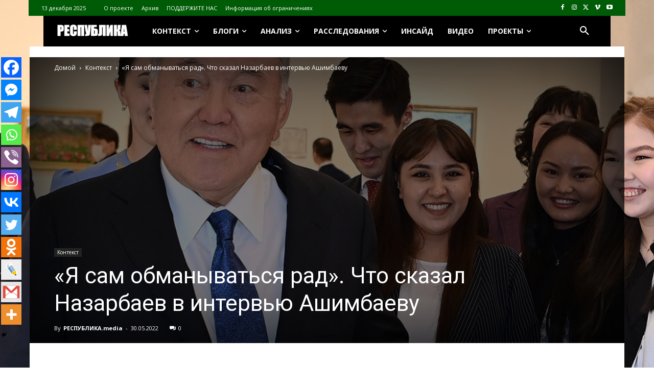

--- FILE ---
content_type: text/html; charset=UTF-8
request_url: https://respublika.kz.media/archives/68385
body_size: 74618
content:
<!doctype html >
<!--[if IE 8]>    <html class="ie8" lang="en"> <![endif]-->
<!--[if IE 9]>    <html class="ie9" lang="en"> <![endif]-->
<!--[if gt IE 8]><!--> <html lang="ru-RU"> <!--<![endif]-->
<head>
    <title>&quot;Я сам обманываться рад&quot;. Что сказал Назарбаев в интервью Ашимбаеву - respublika.kz.media</title>
    <meta charset="UTF-8" />
    <meta name="viewport" content="width=device-width, initial-scale=1.0">
    <link rel="pingback" href="https://respublika.kz.media/xmlrpc.php" />
    	<script type="text/javascript">function theChampLoadEvent(e){var t=window.onload;if(typeof window.onload!="function"){window.onload=e}else{window.onload=function(){t();e()}}}</script>
		<script type="text/javascript">var theChampDefaultLang = 'ru_RU', theChampCloseIconPath = 'https://respublika.kz.media/wp-content/plugins/super-socializer/images/close.png';</script>
		<script>var theChampSiteUrl = 'https://respublika.kz.media', theChampVerified = 0, theChampEmailPopup = 0, heateorSsMoreSharePopupSearchText = 'Поиск';</script>
			<script>var theChampLoadingImgPath = 'https://respublika.kz.media/wp-content/plugins/super-socializer/images/ajax_loader.gif'; var theChampAjaxUrl = 'https://respublika.kz.media/wp-admin/admin-ajax.php'; var theChampRedirectionUrl = 'https://respublika.kz.media/archives/68385'; var theChampRegRedirectionUrl = 'https://respublika.kz.media/archives/68385'; </script>
				<script> var theChampFBKey = '', theChampSameTabLogin = '0', theChampVerified = 0; var theChampAjaxUrl = 'https://respublika.kz.media/wp-admin/admin-ajax.php'; var theChampPopupTitle = ''; var theChampEmailPopup = 0; var theChampEmailAjaxUrl = 'https://respublika.kz.media/wp-admin/admin-ajax.php'; var theChampEmailPopupTitle = ''; var theChampEmailPopupErrorMsg = ''; var theChampEmailPopupUniqueId = ''; var theChampEmailPopupVerifyMessage = ''; var theChampSteamAuthUrl = ""; var theChampCurrentPageUrl = 'https%3A%2F%2Frespublika.kz.media%2Farchives%2F68385';  var heateorMSEnabled = 0, theChampTwitterAuthUrl = theChampSiteUrl + "?SuperSocializerAuth=Twitter&super_socializer_redirect_to=" + theChampCurrentPageUrl, theChampLineAuthUrl = theChampSiteUrl + "?SuperSocializerAuth=Line&super_socializer_redirect_to=" + theChampCurrentPageUrl, theChampLiveAuthUrl = theChampSiteUrl + "?SuperSocializerAuth=Live&super_socializer_redirect_to=" + theChampCurrentPageUrl, theChampFacebookAuthUrl = theChampSiteUrl + "?SuperSocializerAuth=Facebook&super_socializer_redirect_to=" + theChampCurrentPageUrl, theChampYahooAuthUrl = theChampSiteUrl + "?SuperSocializerAuth=Yahoo&super_socializer_redirect_to=" + theChampCurrentPageUrl, theChampGoogleAuthUrl = theChampSiteUrl + "?SuperSocializerAuth=Google&super_socializer_redirect_to=" + theChampCurrentPageUrl, theChampYoutubeAuthUrl = theChampSiteUrl + "?SuperSocializerAuth=Youtube&super_socializer_redirect_to=" + theChampCurrentPageUrl, theChampVkontakteAuthUrl = theChampSiteUrl + "?SuperSocializerAuth=Vkontakte&super_socializer_redirect_to=" + theChampCurrentPageUrl, theChampLinkedinAuthUrl = theChampSiteUrl + "?SuperSocializerAuth=Linkedin&super_socializer_redirect_to=" + theChampCurrentPageUrl, theChampInstagramAuthUrl = theChampSiteUrl + "?SuperSocializerAuth=Instagram&super_socializer_redirect_to=" + theChampCurrentPageUrl, theChampWordpressAuthUrl = theChampSiteUrl + "?SuperSocializerAuth=Wordpress&super_socializer_redirect_to=" + theChampCurrentPageUrl, theChampDribbbleAuthUrl = theChampSiteUrl + "?SuperSocializerAuth=Dribbble&super_socializer_redirect_to=" + theChampCurrentPageUrl, theChampGithubAuthUrl = theChampSiteUrl + "?SuperSocializerAuth=Github&super_socializer_redirect_to=" + theChampCurrentPageUrl, theChampSpotifyAuthUrl = theChampSiteUrl + "?SuperSocializerAuth=Spotify&super_socializer_redirect_to=" + theChampCurrentPageUrl, theChampKakaoAuthUrl = theChampSiteUrl + "?SuperSocializerAuth=Kakao&super_socializer_redirect_to=" + theChampCurrentPageUrl, theChampTwitchAuthUrl = theChampSiteUrl + "?SuperSocializerAuth=Twitch&super_socializer_redirect_to=" + theChampCurrentPageUrl, theChampRedditAuthUrl = theChampSiteUrl + "?SuperSocializerAuth=Reddit&super_socializer_redirect_to=" + theChampCurrentPageUrl, theChampDisqusAuthUrl = theChampSiteUrl + "?SuperSocializerAuth=Disqus&super_socializer_redirect_to=" + theChampCurrentPageUrl, theChampDropboxAuthUrl = theChampSiteUrl + "?SuperSocializerAuth=Dropbox&super_socializer_redirect_to=" + theChampCurrentPageUrl, theChampFoursquareAuthUrl = theChampSiteUrl + "?SuperSocializerAuth=Foursquare&super_socializer_redirect_to=" + theChampCurrentPageUrl, theChampAmazonAuthUrl = theChampSiteUrl + "?SuperSocializerAuth=Amazon&super_socializer_redirect_to=" + theChampCurrentPageUrl, theChampStackoverflowAuthUrl = theChampSiteUrl + "?SuperSocializerAuth=Stackoverflow&super_socializer_redirect_to=" + theChampCurrentPageUrl, theChampDiscordAuthUrl = theChampSiteUrl + "?SuperSocializerAuth=Discord&super_socializer_redirect_to=" + theChampCurrentPageUrl, theChampMailruAuthUrl = theChampSiteUrl + "?SuperSocializerAuth=Mailru&super_socializer_redirect_to=" + theChampCurrentPageUrl, theChampYandexAuthUrl = theChampSiteUrl + "?SuperSocializerAuth=Yandex&super_socializer_redirect_to=" + theChampCurrentPageUrl; theChampOdnoklassnikiAuthUrl = theChampSiteUrl + "?SuperSocializerAuth=Odnoklassniki&super_socializer_redirect_to=" + theChampCurrentPageUrl;</script>
				<script> var theChampSharingAjaxUrl = 'https://respublika.kz.media/wp-admin/admin-ajax.php', heateorSsFbMessengerAPI = 'https://www.facebook.com/dialog/send?app_id=595489497242932&display=popup&link=%encoded_post_url%&redirect_uri=%encoded_post_url%',heateorSsWhatsappShareAPI = 'web', heateorSsUrlCountFetched = [], heateorSsSharesText = 'Поделились', heateorSsShareText = 'Поделился', theChampPluginIconPath = 'https://respublika.kz.media/wp-content/plugins/super-socializer/images/logo.png', theChampSaveSharesLocally = 0, theChampHorizontalSharingCountEnable = 0, theChampVerticalSharingCountEnable = 0, theChampSharingOffset = -10, theChampCounterOffset = -10, theChampMobileStickySharingEnabled = 1, heateorSsCopyLinkMessage = "Ссылка скопирована.";
		var heateorSsHorSharingShortUrl = "https://respublika.kz.media/archives/68385";var heateorSsVerticalSharingShortUrl = "https://respublika.kz.media/archives/68385";		</script>
			<style type="text/css">
						.the_champ_button_instagram span.the_champ_svg,a.the_champ_instagram span.the_champ_svg{background:radial-gradient(circle at 30% 107%,#fdf497 0,#fdf497 5%,#fd5949 45%,#d6249f 60%,#285aeb 90%)}
					.the_champ_horizontal_sharing .the_champ_svg,.heateor_ss_standard_follow_icons_container .the_champ_svg{
					color: #fff;
				border-width: 0px;
		border-style: solid;
		border-color: transparent;
	}
		.the_champ_horizontal_sharing .theChampTCBackground{
		color:#666;
	}
		.the_champ_horizontal_sharing span.the_champ_svg:hover,.heateor_ss_standard_follow_icons_container span.the_champ_svg:hover{
				border-color: transparent;
	}
		.the_champ_vertical_sharing span.the_champ_svg,.heateor_ss_floating_follow_icons_container span.the_champ_svg{
					color: #fff;
				border-width: 0px;
		border-style: solid;
		border-color: transparent;
	}
		.the_champ_vertical_sharing .theChampTCBackground{
		color:#666;
	}
		.the_champ_vertical_sharing span.the_champ_svg:hover,.heateor_ss_floating_follow_icons_container span.the_champ_svg:hover{
						border-color: transparent;
		}
	@media screen and (max-width:783px){.the_champ_vertical_sharing{display:none!important}}div.heateor_ss_mobile_footer{display:none;}@media screen and (max-width:783px){div.the_champ_bottom_sharing div.the_champ_sharing_ul .theChampTCBackground{width:100%!important;background-color:white}div.the_champ_bottom_sharing{width:100%!important;left:0!important;}div.the_champ_bottom_sharing a{width:8.3333333333333% !important;margin:0!important;padding:0!important;}div.the_champ_bottom_sharing .the_champ_svg{width:100%!important;}div.the_champ_bottom_sharing div.theChampTotalShareCount{font-size:.7em!important;line-height:28px!important}div.the_champ_bottom_sharing div.theChampTotalShareText{font-size:.5em!important;line-height:0px!important}div.heateor_ss_mobile_footer{display:block;height:40px;}.the_champ_bottom_sharing{padding:0!important;display:block!important;width: auto!important;bottom:-2px!important;top: auto!important;}.the_champ_bottom_sharing .the_champ_square_count{line-height: inherit;}.the_champ_bottom_sharing .theChampSharingArrow{display:none;}.the_champ_bottom_sharing .theChampTCBackground{margin-right: 1.1em !important}}</style>
	<meta name='robots' content='index, follow, max-image-preview:large, max-snippet:-1, max-video-preview:-1' />
	<style>img:is([sizes="auto" i], [sizes^="auto," i]) { contain-intrinsic-size: 3000px 1500px }</style>
	<link rel="icon" type="image/png" href="https://respublika.kz.media/wp-content/uploads/2020/11/cropped-27-300x300.png">
	<!-- This site is optimized with the Yoast SEO plugin v26.5 - https://yoast.com/wordpress/plugins/seo/ -->
	<link rel="canonical" href="https://respublika.kz.media/archives/68385" />
	<meta property="og:locale" content="ru_RU" />
	<meta property="og:type" content="article" />
	<meta property="og:title" content="&quot;Я сам обманываться рад&quot;. Что сказал Назарбаев в интервью Ашимбаеву - respublika.kz.media" />
	<meta property="og:description" content="Вынесенная в заголовок цитата из стихотворения Пушкина &#171;Признание&#187; лучше всего, на наш взгляд, характеризует интервью Нурсултана Назарбаева, которое он дал по телефону политологу Данияру Ашимбаеву. Судя по лексике и оборотам, текст первый президент явно зачитывал с листа. Но судите сами &#8212; мы выбрали из интервью самые интересные, на наш взгляд, цитаты. &#171;Да, за мной оставались [&hellip;]" />
	<meta property="og:url" content="https://respublika.kz.media/archives/68385" />
	<meta property="og:site_name" content="respublika.kz.media" />
	<meta property="article:published_time" content="2022-05-30T05:52:00+00:00" />
	<meta property="article:modified_time" content="2022-06-06T07:34:54+00:00" />
	<meta property="og:image" content="https://i0.wp.com/respublika.kz.media/wp-content/uploads/2022/05/Назарбаев-2022.jpg?fit=1201%2C675&ssl=1" />
	<meta property="og:image:width" content="1201" />
	<meta property="og:image:height" content="675" />
	<meta property="og:image:type" content="image/jpeg" />
	<meta name="author" content="РЕСПУБЛИКА.media" />
	<meta name="twitter:card" content="summary_large_image" />
	<meta name="twitter:label1" content="Написано автором" />
	<meta name="twitter:data1" content="РЕСПУБЛИКА.media" />
	<meta name="twitter:label2" content="Примерное время для чтения" />
	<meta name="twitter:data2" content="7 минут" />
	<script type="application/ld+json" class="yoast-schema-graph">{"@context":"https://schema.org","@graph":[{"@type":"WebPage","@id":"https://respublika.kz.media/archives/68385","url":"https://respublika.kz.media/archives/68385","name":"\"Я сам обманываться рад\". Что сказал Назарбаев в интервью Ашимбаеву - respublika.kz.media","isPartOf":{"@id":"https://respublika.kz.media/#website"},"primaryImageOfPage":{"@id":"https://respublika.kz.media/archives/68385#primaryimage"},"image":{"@id":"https://respublika.kz.media/archives/68385#primaryimage"},"thumbnailUrl":"https://respublika.kz.media/wp-content/uploads/2022/05/Назарбаев-2022.jpg","datePublished":"2022-05-30T05:52:00+00:00","dateModified":"2022-06-06T07:34:54+00:00","author":{"@id":"https://respublika.kz.media/#/schema/person/674c81de9087a3e17d0f95fde804a9f5"},"breadcrumb":{"@id":"https://respublika.kz.media/archives/68385#breadcrumb"},"inLanguage":"ru-RU","potentialAction":[{"@type":"ReadAction","target":["https://respublika.kz.media/archives/68385"]}]},{"@type":"ImageObject","inLanguage":"ru-RU","@id":"https://respublika.kz.media/archives/68385#primaryimage","url":"https://respublika.kz.media/wp-content/uploads/2022/05/Назарбаев-2022.jpg","contentUrl":"https://respublika.kz.media/wp-content/uploads/2022/05/Назарбаев-2022.jpg","width":1201,"height":675},{"@type":"BreadcrumbList","@id":"https://respublika.kz.media/archives/68385#breadcrumb","itemListElement":[{"@type":"ListItem","position":1,"name":"Главная страница","item":"https://respublika.kz.media/"},{"@type":"ListItem","position":2,"name":"&#171;Я сам обманываться рад&#187;. Что сказал Назарбаев в интервью Ашимбаеву"}]},{"@type":"WebSite","@id":"https://respublika.kz.media/#website","url":"https://respublika.kz.media/","name":"respublika.kz.media","description":"respublika.kz.media","potentialAction":[{"@type":"SearchAction","target":{"@type":"EntryPoint","urlTemplate":"https://respublika.kz.media/?s={search_term_string}"},"query-input":{"@type":"PropertyValueSpecification","valueRequired":true,"valueName":"search_term_string"}}],"inLanguage":"ru-RU"},{"@type":"Person","@id":"https://respublika.kz.media/#/schema/person/674c81de9087a3e17d0f95fde804a9f5","name":"РЕСПУБЛИКА.media","image":{"@type":"ImageObject","inLanguage":"ru-RU","@id":"https://respublika.kz.media/#/schema/person/image/","url":"https://respublika.kz.media/wp-content/uploads/2022/03/photo_2022-03-18_08-59-59-150x150.jpg","contentUrl":"https://respublika.kz.media/wp-content/uploads/2022/03/photo_2022-03-18_08-59-59-150x150.jpg","caption":"РЕСПУБЛИКА.media"},"description":"Независимый медиаресурс со специализацией на журналистских расследованиях и экспертных оценках по региону Евразия с фокусом на Казахстан. Создан журналистами закрытой казахстанскими властями в 2012 году газеты \"Республика\". Пишем ЧЕСТНО О ВАЖНОМ.","url":"https://respublika.kz.media/archives/author/huhuhhfchj67jutu75i7e7"}]}</script>
	<!-- / Yoast SEO plugin. -->


<link rel='dns-prefetch' href='//fonts.googleapis.com' />
<link rel="alternate" type="application/rss+xml" title="respublika.kz.media &raquo; Лента" href="https://respublika.kz.media/feed" />
<link rel="alternate" type="application/rss+xml" title="respublika.kz.media &raquo; Лента комментариев" href="https://respublika.kz.media/comments/feed" />
<script type="text/javascript" id="wpp-js" src="https://respublika.kz.media/wp-content/plugins/wordpress-popular-posts/assets/js/wpp.min.js?ver=7.3.6" data-sampling="0" data-sampling-rate="100" data-api-url="https://respublika.kz.media/wp-json/wordpress-popular-posts" data-post-id="68385" data-token="d15e22583c" data-lang="0" data-debug="0"></script>
<link rel="alternate" type="application/rss+xml" title="respublika.kz.media &raquo; Лента комментариев к &laquo;&#171;Я сам обманываться рад&#187;. Что сказал Назарбаев в интервью Ашимбаеву&raquo;" href="https://respublika.kz.media/archives/68385/feed" />
<link rel='stylesheet' id='wp-block-library-css' href='https://respublika.kz.media/wp-includes/css/dist/block-library/style.min.css?ver=6.8.3' type='text/css' media='all' />
<style id='classic-theme-styles-inline-css' type='text/css'>
/*! This file is auto-generated */
.wp-block-button__link{color:#fff;background-color:#32373c;border-radius:9999px;box-shadow:none;text-decoration:none;padding:calc(.667em + 2px) calc(1.333em + 2px);font-size:1.125em}.wp-block-file__button{background:#32373c;color:#fff;text-decoration:none}
</style>
<style id='global-styles-inline-css' type='text/css'>
:root{--wp--preset--aspect-ratio--square: 1;--wp--preset--aspect-ratio--4-3: 4/3;--wp--preset--aspect-ratio--3-4: 3/4;--wp--preset--aspect-ratio--3-2: 3/2;--wp--preset--aspect-ratio--2-3: 2/3;--wp--preset--aspect-ratio--16-9: 16/9;--wp--preset--aspect-ratio--9-16: 9/16;--wp--preset--color--black: #000000;--wp--preset--color--cyan-bluish-gray: #abb8c3;--wp--preset--color--white: #ffffff;--wp--preset--color--pale-pink: #f78da7;--wp--preset--color--vivid-red: #cf2e2e;--wp--preset--color--luminous-vivid-orange: #ff6900;--wp--preset--color--luminous-vivid-amber: #fcb900;--wp--preset--color--light-green-cyan: #7bdcb5;--wp--preset--color--vivid-green-cyan: #00d084;--wp--preset--color--pale-cyan-blue: #8ed1fc;--wp--preset--color--vivid-cyan-blue: #0693e3;--wp--preset--color--vivid-purple: #9b51e0;--wp--preset--gradient--vivid-cyan-blue-to-vivid-purple: linear-gradient(135deg,rgba(6,147,227,1) 0%,rgb(155,81,224) 100%);--wp--preset--gradient--light-green-cyan-to-vivid-green-cyan: linear-gradient(135deg,rgb(122,220,180) 0%,rgb(0,208,130) 100%);--wp--preset--gradient--luminous-vivid-amber-to-luminous-vivid-orange: linear-gradient(135deg,rgba(252,185,0,1) 0%,rgba(255,105,0,1) 100%);--wp--preset--gradient--luminous-vivid-orange-to-vivid-red: linear-gradient(135deg,rgba(255,105,0,1) 0%,rgb(207,46,46) 100%);--wp--preset--gradient--very-light-gray-to-cyan-bluish-gray: linear-gradient(135deg,rgb(238,238,238) 0%,rgb(169,184,195) 100%);--wp--preset--gradient--cool-to-warm-spectrum: linear-gradient(135deg,rgb(74,234,220) 0%,rgb(151,120,209) 20%,rgb(207,42,186) 40%,rgb(238,44,130) 60%,rgb(251,105,98) 80%,rgb(254,248,76) 100%);--wp--preset--gradient--blush-light-purple: linear-gradient(135deg,rgb(255,206,236) 0%,rgb(152,150,240) 100%);--wp--preset--gradient--blush-bordeaux: linear-gradient(135deg,rgb(254,205,165) 0%,rgb(254,45,45) 50%,rgb(107,0,62) 100%);--wp--preset--gradient--luminous-dusk: linear-gradient(135deg,rgb(255,203,112) 0%,rgb(199,81,192) 50%,rgb(65,88,208) 100%);--wp--preset--gradient--pale-ocean: linear-gradient(135deg,rgb(255,245,203) 0%,rgb(182,227,212) 50%,rgb(51,167,181) 100%);--wp--preset--gradient--electric-grass: linear-gradient(135deg,rgb(202,248,128) 0%,rgb(113,206,126) 100%);--wp--preset--gradient--midnight: linear-gradient(135deg,rgb(2,3,129) 0%,rgb(40,116,252) 100%);--wp--preset--font-size--small: 11px;--wp--preset--font-size--medium: 20px;--wp--preset--font-size--large: 32px;--wp--preset--font-size--x-large: 42px;--wp--preset--font-size--regular: 15px;--wp--preset--font-size--larger: 50px;--wp--preset--spacing--20: 0.44rem;--wp--preset--spacing--30: 0.67rem;--wp--preset--spacing--40: 1rem;--wp--preset--spacing--50: 1.5rem;--wp--preset--spacing--60: 2.25rem;--wp--preset--spacing--70: 3.38rem;--wp--preset--spacing--80: 5.06rem;--wp--preset--shadow--natural: 6px 6px 9px rgba(0, 0, 0, 0.2);--wp--preset--shadow--deep: 12px 12px 50px rgba(0, 0, 0, 0.4);--wp--preset--shadow--sharp: 6px 6px 0px rgba(0, 0, 0, 0.2);--wp--preset--shadow--outlined: 6px 6px 0px -3px rgba(255, 255, 255, 1), 6px 6px rgba(0, 0, 0, 1);--wp--preset--shadow--crisp: 6px 6px 0px rgba(0, 0, 0, 1);}:where(.is-layout-flex){gap: 0.5em;}:where(.is-layout-grid){gap: 0.5em;}body .is-layout-flex{display: flex;}.is-layout-flex{flex-wrap: wrap;align-items: center;}.is-layout-flex > :is(*, div){margin: 0;}body .is-layout-grid{display: grid;}.is-layout-grid > :is(*, div){margin: 0;}:where(.wp-block-columns.is-layout-flex){gap: 2em;}:where(.wp-block-columns.is-layout-grid){gap: 2em;}:where(.wp-block-post-template.is-layout-flex){gap: 1.25em;}:where(.wp-block-post-template.is-layout-grid){gap: 1.25em;}.has-black-color{color: var(--wp--preset--color--black) !important;}.has-cyan-bluish-gray-color{color: var(--wp--preset--color--cyan-bluish-gray) !important;}.has-white-color{color: var(--wp--preset--color--white) !important;}.has-pale-pink-color{color: var(--wp--preset--color--pale-pink) !important;}.has-vivid-red-color{color: var(--wp--preset--color--vivid-red) !important;}.has-luminous-vivid-orange-color{color: var(--wp--preset--color--luminous-vivid-orange) !important;}.has-luminous-vivid-amber-color{color: var(--wp--preset--color--luminous-vivid-amber) !important;}.has-light-green-cyan-color{color: var(--wp--preset--color--light-green-cyan) !important;}.has-vivid-green-cyan-color{color: var(--wp--preset--color--vivid-green-cyan) !important;}.has-pale-cyan-blue-color{color: var(--wp--preset--color--pale-cyan-blue) !important;}.has-vivid-cyan-blue-color{color: var(--wp--preset--color--vivid-cyan-blue) !important;}.has-vivid-purple-color{color: var(--wp--preset--color--vivid-purple) !important;}.has-black-background-color{background-color: var(--wp--preset--color--black) !important;}.has-cyan-bluish-gray-background-color{background-color: var(--wp--preset--color--cyan-bluish-gray) !important;}.has-white-background-color{background-color: var(--wp--preset--color--white) !important;}.has-pale-pink-background-color{background-color: var(--wp--preset--color--pale-pink) !important;}.has-vivid-red-background-color{background-color: var(--wp--preset--color--vivid-red) !important;}.has-luminous-vivid-orange-background-color{background-color: var(--wp--preset--color--luminous-vivid-orange) !important;}.has-luminous-vivid-amber-background-color{background-color: var(--wp--preset--color--luminous-vivid-amber) !important;}.has-light-green-cyan-background-color{background-color: var(--wp--preset--color--light-green-cyan) !important;}.has-vivid-green-cyan-background-color{background-color: var(--wp--preset--color--vivid-green-cyan) !important;}.has-pale-cyan-blue-background-color{background-color: var(--wp--preset--color--pale-cyan-blue) !important;}.has-vivid-cyan-blue-background-color{background-color: var(--wp--preset--color--vivid-cyan-blue) !important;}.has-vivid-purple-background-color{background-color: var(--wp--preset--color--vivid-purple) !important;}.has-black-border-color{border-color: var(--wp--preset--color--black) !important;}.has-cyan-bluish-gray-border-color{border-color: var(--wp--preset--color--cyan-bluish-gray) !important;}.has-white-border-color{border-color: var(--wp--preset--color--white) !important;}.has-pale-pink-border-color{border-color: var(--wp--preset--color--pale-pink) !important;}.has-vivid-red-border-color{border-color: var(--wp--preset--color--vivid-red) !important;}.has-luminous-vivid-orange-border-color{border-color: var(--wp--preset--color--luminous-vivid-orange) !important;}.has-luminous-vivid-amber-border-color{border-color: var(--wp--preset--color--luminous-vivid-amber) !important;}.has-light-green-cyan-border-color{border-color: var(--wp--preset--color--light-green-cyan) !important;}.has-vivid-green-cyan-border-color{border-color: var(--wp--preset--color--vivid-green-cyan) !important;}.has-pale-cyan-blue-border-color{border-color: var(--wp--preset--color--pale-cyan-blue) !important;}.has-vivid-cyan-blue-border-color{border-color: var(--wp--preset--color--vivid-cyan-blue) !important;}.has-vivid-purple-border-color{border-color: var(--wp--preset--color--vivid-purple) !important;}.has-vivid-cyan-blue-to-vivid-purple-gradient-background{background: var(--wp--preset--gradient--vivid-cyan-blue-to-vivid-purple) !important;}.has-light-green-cyan-to-vivid-green-cyan-gradient-background{background: var(--wp--preset--gradient--light-green-cyan-to-vivid-green-cyan) !important;}.has-luminous-vivid-amber-to-luminous-vivid-orange-gradient-background{background: var(--wp--preset--gradient--luminous-vivid-amber-to-luminous-vivid-orange) !important;}.has-luminous-vivid-orange-to-vivid-red-gradient-background{background: var(--wp--preset--gradient--luminous-vivid-orange-to-vivid-red) !important;}.has-very-light-gray-to-cyan-bluish-gray-gradient-background{background: var(--wp--preset--gradient--very-light-gray-to-cyan-bluish-gray) !important;}.has-cool-to-warm-spectrum-gradient-background{background: var(--wp--preset--gradient--cool-to-warm-spectrum) !important;}.has-blush-light-purple-gradient-background{background: var(--wp--preset--gradient--blush-light-purple) !important;}.has-blush-bordeaux-gradient-background{background: var(--wp--preset--gradient--blush-bordeaux) !important;}.has-luminous-dusk-gradient-background{background: var(--wp--preset--gradient--luminous-dusk) !important;}.has-pale-ocean-gradient-background{background: var(--wp--preset--gradient--pale-ocean) !important;}.has-electric-grass-gradient-background{background: var(--wp--preset--gradient--electric-grass) !important;}.has-midnight-gradient-background{background: var(--wp--preset--gradient--midnight) !important;}.has-small-font-size{font-size: var(--wp--preset--font-size--small) !important;}.has-medium-font-size{font-size: var(--wp--preset--font-size--medium) !important;}.has-large-font-size{font-size: var(--wp--preset--font-size--large) !important;}.has-x-large-font-size{font-size: var(--wp--preset--font-size--x-large) !important;}
:where(.wp-block-post-template.is-layout-flex){gap: 1.25em;}:where(.wp-block-post-template.is-layout-grid){gap: 1.25em;}
:where(.wp-block-columns.is-layout-flex){gap: 2em;}:where(.wp-block-columns.is-layout-grid){gap: 2em;}
:root :where(.wp-block-pullquote){font-size: 1.5em;line-height: 1.6;}
</style>
<link rel='stylesheet' id='archives-cal-twentyfourteenlight-css' href='https://respublika.kz.media/wp-content/plugins/archives-calendar-widget/themes/twentyfourteenlight.css?ver=1.0.15' type='text/css' media='all' />
<link rel='stylesheet' id='cptch_stylesheet-css' href='https://respublika.kz.media/wp-content/plugins/captcha-bws/css/front_end_style.css?ver=5.2.7' type='text/css' media='all' />
<link rel='stylesheet' id='dashicons-css' href='https://respublika.kz.media/wp-includes/css/dashicons.min.css?ver=6.8.3' type='text/css' media='all' />
<link rel='stylesheet' id='cptch_desktop_style-css' href='https://respublika.kz.media/wp-content/plugins/captcha-bws/css/desktop_style.css?ver=5.2.7' type='text/css' media='all' />
<link rel='stylesheet' id='ppress-frontend-css' href='https://respublika.kz.media/wp-content/plugins/wp-user-avatar/assets/css/frontend.min.css?ver=4.16.8' type='text/css' media='all' />
<link rel='stylesheet' id='ppress-flatpickr-css' href='https://respublika.kz.media/wp-content/plugins/wp-user-avatar/assets/flatpickr/flatpickr.min.css?ver=4.16.8' type='text/css' media='all' />
<link rel='stylesheet' id='ppress-select2-css' href='https://respublika.kz.media/wp-content/plugins/wp-user-avatar/assets/select2/select2.min.css?ver=6.8.3' type='text/css' media='all' />
<link rel='stylesheet' id='wordpress-popular-posts-css-css' href='https://respublika.kz.media/wp-content/plugins/wordpress-popular-posts/assets/css/wpp.css?ver=7.3.6' type='text/css' media='all' />
<link rel='stylesheet' id='td-plugin-newsletter-css' href='https://respublika.kz.media/wp-content/plugins/td-newsletter/style.css?ver=12.7.3' type='text/css' media='all' />
<link rel='stylesheet' id='td-plugin-multi-purpose-css' href='https://respublika.kz.media/wp-content/plugins/td-composer/td-multi-purpose/style.css?ver=7cd248d7ca13c255207c3f8b916c3f00' type='text/css' media='all' />
<style id="google-fonts-style-css" media="all">/* cyrillic-ext */
@font-face {
  font-family: 'Montserrat';
  font-style: normal;
  font-weight: 400;
  font-display: swap;
  src: url(/fonts.gstatic.com/s/montserrat/v31/JTUHjIg1_i6t8kCHKm4532VJOt5-QNFgpCtr6Hw0aXp-p7K4KLjztg.woff2) format('woff2');
  unicode-range: U+0460-052F, U+1C80-1C8A, U+20B4, U+2DE0-2DFF, U+A640-A69F, U+FE2E-FE2F;
}
/* cyrillic */
@font-face {
  font-family: 'Montserrat';
  font-style: normal;
  font-weight: 400;
  font-display: swap;
  src: url(/fonts.gstatic.com/s/montserrat/v31/JTUHjIg1_i6t8kCHKm4532VJOt5-QNFgpCtr6Hw9aXp-p7K4KLjztg.woff2) format('woff2');
  unicode-range: U+0301, U+0400-045F, U+0490-0491, U+04B0-04B1, U+2116;
}
/* vietnamese */
@font-face {
  font-family: 'Montserrat';
  font-style: normal;
  font-weight: 400;
  font-display: swap;
  src: url(/fonts.gstatic.com/s/montserrat/v31/JTUHjIg1_i6t8kCHKm4532VJOt5-QNFgpCtr6Hw2aXp-p7K4KLjztg.woff2) format('woff2');
  unicode-range: U+0102-0103, U+0110-0111, U+0128-0129, U+0168-0169, U+01A0-01A1, U+01AF-01B0, U+0300-0301, U+0303-0304, U+0308-0309, U+0323, U+0329, U+1EA0-1EF9, U+20AB;
}
/* latin-ext */
@font-face {
  font-family: 'Montserrat';
  font-style: normal;
  font-weight: 400;
  font-display: swap;
  src: url(/fonts.gstatic.com/s/montserrat/v31/JTUHjIg1_i6t8kCHKm4532VJOt5-QNFgpCtr6Hw3aXp-p7K4KLjztg.woff2) format('woff2');
  unicode-range: U+0100-02BA, U+02BD-02C5, U+02C7-02CC, U+02CE-02D7, U+02DD-02FF, U+0304, U+0308, U+0329, U+1D00-1DBF, U+1E00-1E9F, U+1EF2-1EFF, U+2020, U+20A0-20AB, U+20AD-20C0, U+2113, U+2C60-2C7F, U+A720-A7FF;
}
/* latin */
@font-face {
  font-family: 'Montserrat';
  font-style: normal;
  font-weight: 400;
  font-display: swap;
  src: url(/fonts.gstatic.com/s/montserrat/v31/JTUHjIg1_i6t8kCHKm4532VJOt5-QNFgpCtr6Hw5aXp-p7K4KLg.woff2) format('woff2');
  unicode-range: U+0000-00FF, U+0131, U+0152-0153, U+02BB-02BC, U+02C6, U+02DA, U+02DC, U+0304, U+0308, U+0329, U+2000-206F, U+20AC, U+2122, U+2191, U+2193, U+2212, U+2215, U+FEFF, U+FFFD;
}
/* cyrillic-ext */
@font-face {
  font-family: 'Open Sans';
  font-style: normal;
  font-weight: 400;
  font-stretch: 100%;
  font-display: swap;
  src: url(/fonts.gstatic.com/s/opensans/v44/memvYaGs126MiZpBA-UvWbX2vVnXBbObj2OVTSKmu0SC55K5gw.woff2) format('woff2');
  unicode-range: U+0460-052F, U+1C80-1C8A, U+20B4, U+2DE0-2DFF, U+A640-A69F, U+FE2E-FE2F;
}
/* cyrillic */
@font-face {
  font-family: 'Open Sans';
  font-style: normal;
  font-weight: 400;
  font-stretch: 100%;
  font-display: swap;
  src: url(/fonts.gstatic.com/s/opensans/v44/memvYaGs126MiZpBA-UvWbX2vVnXBbObj2OVTSumu0SC55K5gw.woff2) format('woff2');
  unicode-range: U+0301, U+0400-045F, U+0490-0491, U+04B0-04B1, U+2116;
}
/* greek-ext */
@font-face {
  font-family: 'Open Sans';
  font-style: normal;
  font-weight: 400;
  font-stretch: 100%;
  font-display: swap;
  src: url(/fonts.gstatic.com/s/opensans/v44/memvYaGs126MiZpBA-UvWbX2vVnXBbObj2OVTSOmu0SC55K5gw.woff2) format('woff2');
  unicode-range: U+1F00-1FFF;
}
/* greek */
@font-face {
  font-family: 'Open Sans';
  font-style: normal;
  font-weight: 400;
  font-stretch: 100%;
  font-display: swap;
  src: url(/fonts.gstatic.com/s/opensans/v44/memvYaGs126MiZpBA-UvWbX2vVnXBbObj2OVTSymu0SC55K5gw.woff2) format('woff2');
  unicode-range: U+0370-0377, U+037A-037F, U+0384-038A, U+038C, U+038E-03A1, U+03A3-03FF;
}
/* hebrew */
@font-face {
  font-family: 'Open Sans';
  font-style: normal;
  font-weight: 400;
  font-stretch: 100%;
  font-display: swap;
  src: url(/fonts.gstatic.com/s/opensans/v44/memvYaGs126MiZpBA-UvWbX2vVnXBbObj2OVTS2mu0SC55K5gw.woff2) format('woff2');
  unicode-range: U+0307-0308, U+0590-05FF, U+200C-2010, U+20AA, U+25CC, U+FB1D-FB4F;
}
/* math */
@font-face {
  font-family: 'Open Sans';
  font-style: normal;
  font-weight: 400;
  font-stretch: 100%;
  font-display: swap;
  src: url(/fonts.gstatic.com/s/opensans/v44/memvYaGs126MiZpBA-UvWbX2vVnXBbObj2OVTVOmu0SC55K5gw.woff2) format('woff2');
  unicode-range: U+0302-0303, U+0305, U+0307-0308, U+0310, U+0312, U+0315, U+031A, U+0326-0327, U+032C, U+032F-0330, U+0332-0333, U+0338, U+033A, U+0346, U+034D, U+0391-03A1, U+03A3-03A9, U+03B1-03C9, U+03D1, U+03D5-03D6, U+03F0-03F1, U+03F4-03F5, U+2016-2017, U+2034-2038, U+203C, U+2040, U+2043, U+2047, U+2050, U+2057, U+205F, U+2070-2071, U+2074-208E, U+2090-209C, U+20D0-20DC, U+20E1, U+20E5-20EF, U+2100-2112, U+2114-2115, U+2117-2121, U+2123-214F, U+2190, U+2192, U+2194-21AE, U+21B0-21E5, U+21F1-21F2, U+21F4-2211, U+2213-2214, U+2216-22FF, U+2308-230B, U+2310, U+2319, U+231C-2321, U+2336-237A, U+237C, U+2395, U+239B-23B7, U+23D0, U+23DC-23E1, U+2474-2475, U+25AF, U+25B3, U+25B7, U+25BD, U+25C1, U+25CA, U+25CC, U+25FB, U+266D-266F, U+27C0-27FF, U+2900-2AFF, U+2B0E-2B11, U+2B30-2B4C, U+2BFE, U+3030, U+FF5B, U+FF5D, U+1D400-1D7FF, U+1EE00-1EEFF;
}
/* symbols */
@font-face {
  font-family: 'Open Sans';
  font-style: normal;
  font-weight: 400;
  font-stretch: 100%;
  font-display: swap;
  src: url(/fonts.gstatic.com/s/opensans/v44/memvYaGs126MiZpBA-UvWbX2vVnXBbObj2OVTUGmu0SC55K5gw.woff2) format('woff2');
  unicode-range: U+0001-000C, U+000E-001F, U+007F-009F, U+20DD-20E0, U+20E2-20E4, U+2150-218F, U+2190, U+2192, U+2194-2199, U+21AF, U+21E6-21F0, U+21F3, U+2218-2219, U+2299, U+22C4-22C6, U+2300-243F, U+2440-244A, U+2460-24FF, U+25A0-27BF, U+2800-28FF, U+2921-2922, U+2981, U+29BF, U+29EB, U+2B00-2BFF, U+4DC0-4DFF, U+FFF9-FFFB, U+10140-1018E, U+10190-1019C, U+101A0, U+101D0-101FD, U+102E0-102FB, U+10E60-10E7E, U+1D2C0-1D2D3, U+1D2E0-1D37F, U+1F000-1F0FF, U+1F100-1F1AD, U+1F1E6-1F1FF, U+1F30D-1F30F, U+1F315, U+1F31C, U+1F31E, U+1F320-1F32C, U+1F336, U+1F378, U+1F37D, U+1F382, U+1F393-1F39F, U+1F3A7-1F3A8, U+1F3AC-1F3AF, U+1F3C2, U+1F3C4-1F3C6, U+1F3CA-1F3CE, U+1F3D4-1F3E0, U+1F3ED, U+1F3F1-1F3F3, U+1F3F5-1F3F7, U+1F408, U+1F415, U+1F41F, U+1F426, U+1F43F, U+1F441-1F442, U+1F444, U+1F446-1F449, U+1F44C-1F44E, U+1F453, U+1F46A, U+1F47D, U+1F4A3, U+1F4B0, U+1F4B3, U+1F4B9, U+1F4BB, U+1F4BF, U+1F4C8-1F4CB, U+1F4D6, U+1F4DA, U+1F4DF, U+1F4E3-1F4E6, U+1F4EA-1F4ED, U+1F4F7, U+1F4F9-1F4FB, U+1F4FD-1F4FE, U+1F503, U+1F507-1F50B, U+1F50D, U+1F512-1F513, U+1F53E-1F54A, U+1F54F-1F5FA, U+1F610, U+1F650-1F67F, U+1F687, U+1F68D, U+1F691, U+1F694, U+1F698, U+1F6AD, U+1F6B2, U+1F6B9-1F6BA, U+1F6BC, U+1F6C6-1F6CF, U+1F6D3-1F6D7, U+1F6E0-1F6EA, U+1F6F0-1F6F3, U+1F6F7-1F6FC, U+1F700-1F7FF, U+1F800-1F80B, U+1F810-1F847, U+1F850-1F859, U+1F860-1F887, U+1F890-1F8AD, U+1F8B0-1F8BB, U+1F8C0-1F8C1, U+1F900-1F90B, U+1F93B, U+1F946, U+1F984, U+1F996, U+1F9E9, U+1FA00-1FA6F, U+1FA70-1FA7C, U+1FA80-1FA89, U+1FA8F-1FAC6, U+1FACE-1FADC, U+1FADF-1FAE9, U+1FAF0-1FAF8, U+1FB00-1FBFF;
}
/* vietnamese */
@font-face {
  font-family: 'Open Sans';
  font-style: normal;
  font-weight: 400;
  font-stretch: 100%;
  font-display: swap;
  src: url(/fonts.gstatic.com/s/opensans/v44/memvYaGs126MiZpBA-UvWbX2vVnXBbObj2OVTSCmu0SC55K5gw.woff2) format('woff2');
  unicode-range: U+0102-0103, U+0110-0111, U+0128-0129, U+0168-0169, U+01A0-01A1, U+01AF-01B0, U+0300-0301, U+0303-0304, U+0308-0309, U+0323, U+0329, U+1EA0-1EF9, U+20AB;
}
/* latin-ext */
@font-face {
  font-family: 'Open Sans';
  font-style: normal;
  font-weight: 400;
  font-stretch: 100%;
  font-display: swap;
  src: url(/fonts.gstatic.com/s/opensans/v44/memvYaGs126MiZpBA-UvWbX2vVnXBbObj2OVTSGmu0SC55K5gw.woff2) format('woff2');
  unicode-range: U+0100-02BA, U+02BD-02C5, U+02C7-02CC, U+02CE-02D7, U+02DD-02FF, U+0304, U+0308, U+0329, U+1D00-1DBF, U+1E00-1E9F, U+1EF2-1EFF, U+2020, U+20A0-20AB, U+20AD-20C0, U+2113, U+2C60-2C7F, U+A720-A7FF;
}
/* latin */
@font-face {
  font-family: 'Open Sans';
  font-style: normal;
  font-weight: 400;
  font-stretch: 100%;
  font-display: swap;
  src: url(/fonts.gstatic.com/s/opensans/v44/memvYaGs126MiZpBA-UvWbX2vVnXBbObj2OVTS-mu0SC55I.woff2) format('woff2');
  unicode-range: U+0000-00FF, U+0131, U+0152-0153, U+02BB-02BC, U+02C6, U+02DA, U+02DC, U+0304, U+0308, U+0329, U+2000-206F, U+20AC, U+2122, U+2191, U+2193, U+2212, U+2215, U+FEFF, U+FFFD;
}
/* cyrillic-ext */
@font-face {
  font-family: 'Open Sans';
  font-style: normal;
  font-weight: 600;
  font-stretch: 100%;
  font-display: swap;
  src: url(/fonts.gstatic.com/s/opensans/v44/memvYaGs126MiZpBA-UvWbX2vVnXBbObj2OVTSKmu0SC55K5gw.woff2) format('woff2');
  unicode-range: U+0460-052F, U+1C80-1C8A, U+20B4, U+2DE0-2DFF, U+A640-A69F, U+FE2E-FE2F;
}
/* cyrillic */
@font-face {
  font-family: 'Open Sans';
  font-style: normal;
  font-weight: 600;
  font-stretch: 100%;
  font-display: swap;
  src: url(/fonts.gstatic.com/s/opensans/v44/memvYaGs126MiZpBA-UvWbX2vVnXBbObj2OVTSumu0SC55K5gw.woff2) format('woff2');
  unicode-range: U+0301, U+0400-045F, U+0490-0491, U+04B0-04B1, U+2116;
}
/* greek-ext */
@font-face {
  font-family: 'Open Sans';
  font-style: normal;
  font-weight: 600;
  font-stretch: 100%;
  font-display: swap;
  src: url(/fonts.gstatic.com/s/opensans/v44/memvYaGs126MiZpBA-UvWbX2vVnXBbObj2OVTSOmu0SC55K5gw.woff2) format('woff2');
  unicode-range: U+1F00-1FFF;
}
/* greek */
@font-face {
  font-family: 'Open Sans';
  font-style: normal;
  font-weight: 600;
  font-stretch: 100%;
  font-display: swap;
  src: url(/fonts.gstatic.com/s/opensans/v44/memvYaGs126MiZpBA-UvWbX2vVnXBbObj2OVTSymu0SC55K5gw.woff2) format('woff2');
  unicode-range: U+0370-0377, U+037A-037F, U+0384-038A, U+038C, U+038E-03A1, U+03A3-03FF;
}
/* hebrew */
@font-face {
  font-family: 'Open Sans';
  font-style: normal;
  font-weight: 600;
  font-stretch: 100%;
  font-display: swap;
  src: url(/fonts.gstatic.com/s/opensans/v44/memvYaGs126MiZpBA-UvWbX2vVnXBbObj2OVTS2mu0SC55K5gw.woff2) format('woff2');
  unicode-range: U+0307-0308, U+0590-05FF, U+200C-2010, U+20AA, U+25CC, U+FB1D-FB4F;
}
/* math */
@font-face {
  font-family: 'Open Sans';
  font-style: normal;
  font-weight: 600;
  font-stretch: 100%;
  font-display: swap;
  src: url(/fonts.gstatic.com/s/opensans/v44/memvYaGs126MiZpBA-UvWbX2vVnXBbObj2OVTVOmu0SC55K5gw.woff2) format('woff2');
  unicode-range: U+0302-0303, U+0305, U+0307-0308, U+0310, U+0312, U+0315, U+031A, U+0326-0327, U+032C, U+032F-0330, U+0332-0333, U+0338, U+033A, U+0346, U+034D, U+0391-03A1, U+03A3-03A9, U+03B1-03C9, U+03D1, U+03D5-03D6, U+03F0-03F1, U+03F4-03F5, U+2016-2017, U+2034-2038, U+203C, U+2040, U+2043, U+2047, U+2050, U+2057, U+205F, U+2070-2071, U+2074-208E, U+2090-209C, U+20D0-20DC, U+20E1, U+20E5-20EF, U+2100-2112, U+2114-2115, U+2117-2121, U+2123-214F, U+2190, U+2192, U+2194-21AE, U+21B0-21E5, U+21F1-21F2, U+21F4-2211, U+2213-2214, U+2216-22FF, U+2308-230B, U+2310, U+2319, U+231C-2321, U+2336-237A, U+237C, U+2395, U+239B-23B7, U+23D0, U+23DC-23E1, U+2474-2475, U+25AF, U+25B3, U+25B7, U+25BD, U+25C1, U+25CA, U+25CC, U+25FB, U+266D-266F, U+27C0-27FF, U+2900-2AFF, U+2B0E-2B11, U+2B30-2B4C, U+2BFE, U+3030, U+FF5B, U+FF5D, U+1D400-1D7FF, U+1EE00-1EEFF;
}
/* symbols */
@font-face {
  font-family: 'Open Sans';
  font-style: normal;
  font-weight: 600;
  font-stretch: 100%;
  font-display: swap;
  src: url(/fonts.gstatic.com/s/opensans/v44/memvYaGs126MiZpBA-UvWbX2vVnXBbObj2OVTUGmu0SC55K5gw.woff2) format('woff2');
  unicode-range: U+0001-000C, U+000E-001F, U+007F-009F, U+20DD-20E0, U+20E2-20E4, U+2150-218F, U+2190, U+2192, U+2194-2199, U+21AF, U+21E6-21F0, U+21F3, U+2218-2219, U+2299, U+22C4-22C6, U+2300-243F, U+2440-244A, U+2460-24FF, U+25A0-27BF, U+2800-28FF, U+2921-2922, U+2981, U+29BF, U+29EB, U+2B00-2BFF, U+4DC0-4DFF, U+FFF9-FFFB, U+10140-1018E, U+10190-1019C, U+101A0, U+101D0-101FD, U+102E0-102FB, U+10E60-10E7E, U+1D2C0-1D2D3, U+1D2E0-1D37F, U+1F000-1F0FF, U+1F100-1F1AD, U+1F1E6-1F1FF, U+1F30D-1F30F, U+1F315, U+1F31C, U+1F31E, U+1F320-1F32C, U+1F336, U+1F378, U+1F37D, U+1F382, U+1F393-1F39F, U+1F3A7-1F3A8, U+1F3AC-1F3AF, U+1F3C2, U+1F3C4-1F3C6, U+1F3CA-1F3CE, U+1F3D4-1F3E0, U+1F3ED, U+1F3F1-1F3F3, U+1F3F5-1F3F7, U+1F408, U+1F415, U+1F41F, U+1F426, U+1F43F, U+1F441-1F442, U+1F444, U+1F446-1F449, U+1F44C-1F44E, U+1F453, U+1F46A, U+1F47D, U+1F4A3, U+1F4B0, U+1F4B3, U+1F4B9, U+1F4BB, U+1F4BF, U+1F4C8-1F4CB, U+1F4D6, U+1F4DA, U+1F4DF, U+1F4E3-1F4E6, U+1F4EA-1F4ED, U+1F4F7, U+1F4F9-1F4FB, U+1F4FD-1F4FE, U+1F503, U+1F507-1F50B, U+1F50D, U+1F512-1F513, U+1F53E-1F54A, U+1F54F-1F5FA, U+1F610, U+1F650-1F67F, U+1F687, U+1F68D, U+1F691, U+1F694, U+1F698, U+1F6AD, U+1F6B2, U+1F6B9-1F6BA, U+1F6BC, U+1F6C6-1F6CF, U+1F6D3-1F6D7, U+1F6E0-1F6EA, U+1F6F0-1F6F3, U+1F6F7-1F6FC, U+1F700-1F7FF, U+1F800-1F80B, U+1F810-1F847, U+1F850-1F859, U+1F860-1F887, U+1F890-1F8AD, U+1F8B0-1F8BB, U+1F8C0-1F8C1, U+1F900-1F90B, U+1F93B, U+1F946, U+1F984, U+1F996, U+1F9E9, U+1FA00-1FA6F, U+1FA70-1FA7C, U+1FA80-1FA89, U+1FA8F-1FAC6, U+1FACE-1FADC, U+1FADF-1FAE9, U+1FAF0-1FAF8, U+1FB00-1FBFF;
}
/* vietnamese */
@font-face {
  font-family: 'Open Sans';
  font-style: normal;
  font-weight: 600;
  font-stretch: 100%;
  font-display: swap;
  src: url(/fonts.gstatic.com/s/opensans/v44/memvYaGs126MiZpBA-UvWbX2vVnXBbObj2OVTSCmu0SC55K5gw.woff2) format('woff2');
  unicode-range: U+0102-0103, U+0110-0111, U+0128-0129, U+0168-0169, U+01A0-01A1, U+01AF-01B0, U+0300-0301, U+0303-0304, U+0308-0309, U+0323, U+0329, U+1EA0-1EF9, U+20AB;
}
/* latin-ext */
@font-face {
  font-family: 'Open Sans';
  font-style: normal;
  font-weight: 600;
  font-stretch: 100%;
  font-display: swap;
  src: url(/fonts.gstatic.com/s/opensans/v44/memvYaGs126MiZpBA-UvWbX2vVnXBbObj2OVTSGmu0SC55K5gw.woff2) format('woff2');
  unicode-range: U+0100-02BA, U+02BD-02C5, U+02C7-02CC, U+02CE-02D7, U+02DD-02FF, U+0304, U+0308, U+0329, U+1D00-1DBF, U+1E00-1E9F, U+1EF2-1EFF, U+2020, U+20A0-20AB, U+20AD-20C0, U+2113, U+2C60-2C7F, U+A720-A7FF;
}
/* latin */
@font-face {
  font-family: 'Open Sans';
  font-style: normal;
  font-weight: 600;
  font-stretch: 100%;
  font-display: swap;
  src: url(/fonts.gstatic.com/s/opensans/v44/memvYaGs126MiZpBA-UvWbX2vVnXBbObj2OVTS-mu0SC55I.woff2) format('woff2');
  unicode-range: U+0000-00FF, U+0131, U+0152-0153, U+02BB-02BC, U+02C6, U+02DA, U+02DC, U+0304, U+0308, U+0329, U+2000-206F, U+20AC, U+2122, U+2191, U+2193, U+2212, U+2215, U+FEFF, U+FFFD;
}
/* cyrillic-ext */
@font-face {
  font-family: 'Open Sans';
  font-style: normal;
  font-weight: 700;
  font-stretch: 100%;
  font-display: swap;
  src: url(/fonts.gstatic.com/s/opensans/v44/memvYaGs126MiZpBA-UvWbX2vVnXBbObj2OVTSKmu0SC55K5gw.woff2) format('woff2');
  unicode-range: U+0460-052F, U+1C80-1C8A, U+20B4, U+2DE0-2DFF, U+A640-A69F, U+FE2E-FE2F;
}
/* cyrillic */
@font-face {
  font-family: 'Open Sans';
  font-style: normal;
  font-weight: 700;
  font-stretch: 100%;
  font-display: swap;
  src: url(/fonts.gstatic.com/s/opensans/v44/memvYaGs126MiZpBA-UvWbX2vVnXBbObj2OVTSumu0SC55K5gw.woff2) format('woff2');
  unicode-range: U+0301, U+0400-045F, U+0490-0491, U+04B0-04B1, U+2116;
}
/* greek-ext */
@font-face {
  font-family: 'Open Sans';
  font-style: normal;
  font-weight: 700;
  font-stretch: 100%;
  font-display: swap;
  src: url(/fonts.gstatic.com/s/opensans/v44/memvYaGs126MiZpBA-UvWbX2vVnXBbObj2OVTSOmu0SC55K5gw.woff2) format('woff2');
  unicode-range: U+1F00-1FFF;
}
/* greek */
@font-face {
  font-family: 'Open Sans';
  font-style: normal;
  font-weight: 700;
  font-stretch: 100%;
  font-display: swap;
  src: url(/fonts.gstatic.com/s/opensans/v44/memvYaGs126MiZpBA-UvWbX2vVnXBbObj2OVTSymu0SC55K5gw.woff2) format('woff2');
  unicode-range: U+0370-0377, U+037A-037F, U+0384-038A, U+038C, U+038E-03A1, U+03A3-03FF;
}
/* hebrew */
@font-face {
  font-family: 'Open Sans';
  font-style: normal;
  font-weight: 700;
  font-stretch: 100%;
  font-display: swap;
  src: url(/fonts.gstatic.com/s/opensans/v44/memvYaGs126MiZpBA-UvWbX2vVnXBbObj2OVTS2mu0SC55K5gw.woff2) format('woff2');
  unicode-range: U+0307-0308, U+0590-05FF, U+200C-2010, U+20AA, U+25CC, U+FB1D-FB4F;
}
/* math */
@font-face {
  font-family: 'Open Sans';
  font-style: normal;
  font-weight: 700;
  font-stretch: 100%;
  font-display: swap;
  src: url(/fonts.gstatic.com/s/opensans/v44/memvYaGs126MiZpBA-UvWbX2vVnXBbObj2OVTVOmu0SC55K5gw.woff2) format('woff2');
  unicode-range: U+0302-0303, U+0305, U+0307-0308, U+0310, U+0312, U+0315, U+031A, U+0326-0327, U+032C, U+032F-0330, U+0332-0333, U+0338, U+033A, U+0346, U+034D, U+0391-03A1, U+03A3-03A9, U+03B1-03C9, U+03D1, U+03D5-03D6, U+03F0-03F1, U+03F4-03F5, U+2016-2017, U+2034-2038, U+203C, U+2040, U+2043, U+2047, U+2050, U+2057, U+205F, U+2070-2071, U+2074-208E, U+2090-209C, U+20D0-20DC, U+20E1, U+20E5-20EF, U+2100-2112, U+2114-2115, U+2117-2121, U+2123-214F, U+2190, U+2192, U+2194-21AE, U+21B0-21E5, U+21F1-21F2, U+21F4-2211, U+2213-2214, U+2216-22FF, U+2308-230B, U+2310, U+2319, U+231C-2321, U+2336-237A, U+237C, U+2395, U+239B-23B7, U+23D0, U+23DC-23E1, U+2474-2475, U+25AF, U+25B3, U+25B7, U+25BD, U+25C1, U+25CA, U+25CC, U+25FB, U+266D-266F, U+27C0-27FF, U+2900-2AFF, U+2B0E-2B11, U+2B30-2B4C, U+2BFE, U+3030, U+FF5B, U+FF5D, U+1D400-1D7FF, U+1EE00-1EEFF;
}
/* symbols */
@font-face {
  font-family: 'Open Sans';
  font-style: normal;
  font-weight: 700;
  font-stretch: 100%;
  font-display: swap;
  src: url(/fonts.gstatic.com/s/opensans/v44/memvYaGs126MiZpBA-UvWbX2vVnXBbObj2OVTUGmu0SC55K5gw.woff2) format('woff2');
  unicode-range: U+0001-000C, U+000E-001F, U+007F-009F, U+20DD-20E0, U+20E2-20E4, U+2150-218F, U+2190, U+2192, U+2194-2199, U+21AF, U+21E6-21F0, U+21F3, U+2218-2219, U+2299, U+22C4-22C6, U+2300-243F, U+2440-244A, U+2460-24FF, U+25A0-27BF, U+2800-28FF, U+2921-2922, U+2981, U+29BF, U+29EB, U+2B00-2BFF, U+4DC0-4DFF, U+FFF9-FFFB, U+10140-1018E, U+10190-1019C, U+101A0, U+101D0-101FD, U+102E0-102FB, U+10E60-10E7E, U+1D2C0-1D2D3, U+1D2E0-1D37F, U+1F000-1F0FF, U+1F100-1F1AD, U+1F1E6-1F1FF, U+1F30D-1F30F, U+1F315, U+1F31C, U+1F31E, U+1F320-1F32C, U+1F336, U+1F378, U+1F37D, U+1F382, U+1F393-1F39F, U+1F3A7-1F3A8, U+1F3AC-1F3AF, U+1F3C2, U+1F3C4-1F3C6, U+1F3CA-1F3CE, U+1F3D4-1F3E0, U+1F3ED, U+1F3F1-1F3F3, U+1F3F5-1F3F7, U+1F408, U+1F415, U+1F41F, U+1F426, U+1F43F, U+1F441-1F442, U+1F444, U+1F446-1F449, U+1F44C-1F44E, U+1F453, U+1F46A, U+1F47D, U+1F4A3, U+1F4B0, U+1F4B3, U+1F4B9, U+1F4BB, U+1F4BF, U+1F4C8-1F4CB, U+1F4D6, U+1F4DA, U+1F4DF, U+1F4E3-1F4E6, U+1F4EA-1F4ED, U+1F4F7, U+1F4F9-1F4FB, U+1F4FD-1F4FE, U+1F503, U+1F507-1F50B, U+1F50D, U+1F512-1F513, U+1F53E-1F54A, U+1F54F-1F5FA, U+1F610, U+1F650-1F67F, U+1F687, U+1F68D, U+1F691, U+1F694, U+1F698, U+1F6AD, U+1F6B2, U+1F6B9-1F6BA, U+1F6BC, U+1F6C6-1F6CF, U+1F6D3-1F6D7, U+1F6E0-1F6EA, U+1F6F0-1F6F3, U+1F6F7-1F6FC, U+1F700-1F7FF, U+1F800-1F80B, U+1F810-1F847, U+1F850-1F859, U+1F860-1F887, U+1F890-1F8AD, U+1F8B0-1F8BB, U+1F8C0-1F8C1, U+1F900-1F90B, U+1F93B, U+1F946, U+1F984, U+1F996, U+1F9E9, U+1FA00-1FA6F, U+1FA70-1FA7C, U+1FA80-1FA89, U+1FA8F-1FAC6, U+1FACE-1FADC, U+1FADF-1FAE9, U+1FAF0-1FAF8, U+1FB00-1FBFF;
}
/* vietnamese */
@font-face {
  font-family: 'Open Sans';
  font-style: normal;
  font-weight: 700;
  font-stretch: 100%;
  font-display: swap;
  src: url(/fonts.gstatic.com/s/opensans/v44/memvYaGs126MiZpBA-UvWbX2vVnXBbObj2OVTSCmu0SC55K5gw.woff2) format('woff2');
  unicode-range: U+0102-0103, U+0110-0111, U+0128-0129, U+0168-0169, U+01A0-01A1, U+01AF-01B0, U+0300-0301, U+0303-0304, U+0308-0309, U+0323, U+0329, U+1EA0-1EF9, U+20AB;
}
/* latin-ext */
@font-face {
  font-family: 'Open Sans';
  font-style: normal;
  font-weight: 700;
  font-stretch: 100%;
  font-display: swap;
  src: url(/fonts.gstatic.com/s/opensans/v44/memvYaGs126MiZpBA-UvWbX2vVnXBbObj2OVTSGmu0SC55K5gw.woff2) format('woff2');
  unicode-range: U+0100-02BA, U+02BD-02C5, U+02C7-02CC, U+02CE-02D7, U+02DD-02FF, U+0304, U+0308, U+0329, U+1D00-1DBF, U+1E00-1E9F, U+1EF2-1EFF, U+2020, U+20A0-20AB, U+20AD-20C0, U+2113, U+2C60-2C7F, U+A720-A7FF;
}
/* latin */
@font-face {
  font-family: 'Open Sans';
  font-style: normal;
  font-weight: 700;
  font-stretch: 100%;
  font-display: swap;
  src: url(/fonts.gstatic.com/s/opensans/v44/memvYaGs126MiZpBA-UvWbX2vVnXBbObj2OVTS-mu0SC55I.woff2) format('woff2');
  unicode-range: U+0000-00FF, U+0131, U+0152-0153, U+02BB-02BC, U+02C6, U+02DA, U+02DC, U+0304, U+0308, U+0329, U+2000-206F, U+20AC, U+2122, U+2191, U+2193, U+2212, U+2215, U+FEFF, U+FFFD;
}
/* cyrillic-ext */
@font-face {
  font-family: 'Roboto';
  font-style: normal;
  font-weight: 400;
  font-stretch: 100%;
  font-display: swap;
  src: url(/fonts.gstatic.com/s/roboto/v50/KFO7CnqEu92Fr1ME7kSn66aGLdTylUAMa3GUBHMdazTgWw.woff2) format('woff2');
  unicode-range: U+0460-052F, U+1C80-1C8A, U+20B4, U+2DE0-2DFF, U+A640-A69F, U+FE2E-FE2F;
}
/* cyrillic */
@font-face {
  font-family: 'Roboto';
  font-style: normal;
  font-weight: 400;
  font-stretch: 100%;
  font-display: swap;
  src: url(/fonts.gstatic.com/s/roboto/v50/KFO7CnqEu92Fr1ME7kSn66aGLdTylUAMa3iUBHMdazTgWw.woff2) format('woff2');
  unicode-range: U+0301, U+0400-045F, U+0490-0491, U+04B0-04B1, U+2116;
}
/* greek-ext */
@font-face {
  font-family: 'Roboto';
  font-style: normal;
  font-weight: 400;
  font-stretch: 100%;
  font-display: swap;
  src: url(/fonts.gstatic.com/s/roboto/v50/KFO7CnqEu92Fr1ME7kSn66aGLdTylUAMa3CUBHMdazTgWw.woff2) format('woff2');
  unicode-range: U+1F00-1FFF;
}
/* greek */
@font-face {
  font-family: 'Roboto';
  font-style: normal;
  font-weight: 400;
  font-stretch: 100%;
  font-display: swap;
  src: url(/fonts.gstatic.com/s/roboto/v50/KFO7CnqEu92Fr1ME7kSn66aGLdTylUAMa3-UBHMdazTgWw.woff2) format('woff2');
  unicode-range: U+0370-0377, U+037A-037F, U+0384-038A, U+038C, U+038E-03A1, U+03A3-03FF;
}
/* math */
@font-face {
  font-family: 'Roboto';
  font-style: normal;
  font-weight: 400;
  font-stretch: 100%;
  font-display: swap;
  src: url(/fonts.gstatic.com/s/roboto/v50/KFO7CnqEu92Fr1ME7kSn66aGLdTylUAMawCUBHMdazTgWw.woff2) format('woff2');
  unicode-range: U+0302-0303, U+0305, U+0307-0308, U+0310, U+0312, U+0315, U+031A, U+0326-0327, U+032C, U+032F-0330, U+0332-0333, U+0338, U+033A, U+0346, U+034D, U+0391-03A1, U+03A3-03A9, U+03B1-03C9, U+03D1, U+03D5-03D6, U+03F0-03F1, U+03F4-03F5, U+2016-2017, U+2034-2038, U+203C, U+2040, U+2043, U+2047, U+2050, U+2057, U+205F, U+2070-2071, U+2074-208E, U+2090-209C, U+20D0-20DC, U+20E1, U+20E5-20EF, U+2100-2112, U+2114-2115, U+2117-2121, U+2123-214F, U+2190, U+2192, U+2194-21AE, U+21B0-21E5, U+21F1-21F2, U+21F4-2211, U+2213-2214, U+2216-22FF, U+2308-230B, U+2310, U+2319, U+231C-2321, U+2336-237A, U+237C, U+2395, U+239B-23B7, U+23D0, U+23DC-23E1, U+2474-2475, U+25AF, U+25B3, U+25B7, U+25BD, U+25C1, U+25CA, U+25CC, U+25FB, U+266D-266F, U+27C0-27FF, U+2900-2AFF, U+2B0E-2B11, U+2B30-2B4C, U+2BFE, U+3030, U+FF5B, U+FF5D, U+1D400-1D7FF, U+1EE00-1EEFF;
}
/* symbols */
@font-face {
  font-family: 'Roboto';
  font-style: normal;
  font-weight: 400;
  font-stretch: 100%;
  font-display: swap;
  src: url(/fonts.gstatic.com/s/roboto/v50/KFO7CnqEu92Fr1ME7kSn66aGLdTylUAMaxKUBHMdazTgWw.woff2) format('woff2');
  unicode-range: U+0001-000C, U+000E-001F, U+007F-009F, U+20DD-20E0, U+20E2-20E4, U+2150-218F, U+2190, U+2192, U+2194-2199, U+21AF, U+21E6-21F0, U+21F3, U+2218-2219, U+2299, U+22C4-22C6, U+2300-243F, U+2440-244A, U+2460-24FF, U+25A0-27BF, U+2800-28FF, U+2921-2922, U+2981, U+29BF, U+29EB, U+2B00-2BFF, U+4DC0-4DFF, U+FFF9-FFFB, U+10140-1018E, U+10190-1019C, U+101A0, U+101D0-101FD, U+102E0-102FB, U+10E60-10E7E, U+1D2C0-1D2D3, U+1D2E0-1D37F, U+1F000-1F0FF, U+1F100-1F1AD, U+1F1E6-1F1FF, U+1F30D-1F30F, U+1F315, U+1F31C, U+1F31E, U+1F320-1F32C, U+1F336, U+1F378, U+1F37D, U+1F382, U+1F393-1F39F, U+1F3A7-1F3A8, U+1F3AC-1F3AF, U+1F3C2, U+1F3C4-1F3C6, U+1F3CA-1F3CE, U+1F3D4-1F3E0, U+1F3ED, U+1F3F1-1F3F3, U+1F3F5-1F3F7, U+1F408, U+1F415, U+1F41F, U+1F426, U+1F43F, U+1F441-1F442, U+1F444, U+1F446-1F449, U+1F44C-1F44E, U+1F453, U+1F46A, U+1F47D, U+1F4A3, U+1F4B0, U+1F4B3, U+1F4B9, U+1F4BB, U+1F4BF, U+1F4C8-1F4CB, U+1F4D6, U+1F4DA, U+1F4DF, U+1F4E3-1F4E6, U+1F4EA-1F4ED, U+1F4F7, U+1F4F9-1F4FB, U+1F4FD-1F4FE, U+1F503, U+1F507-1F50B, U+1F50D, U+1F512-1F513, U+1F53E-1F54A, U+1F54F-1F5FA, U+1F610, U+1F650-1F67F, U+1F687, U+1F68D, U+1F691, U+1F694, U+1F698, U+1F6AD, U+1F6B2, U+1F6B9-1F6BA, U+1F6BC, U+1F6C6-1F6CF, U+1F6D3-1F6D7, U+1F6E0-1F6EA, U+1F6F0-1F6F3, U+1F6F7-1F6FC, U+1F700-1F7FF, U+1F800-1F80B, U+1F810-1F847, U+1F850-1F859, U+1F860-1F887, U+1F890-1F8AD, U+1F8B0-1F8BB, U+1F8C0-1F8C1, U+1F900-1F90B, U+1F93B, U+1F946, U+1F984, U+1F996, U+1F9E9, U+1FA00-1FA6F, U+1FA70-1FA7C, U+1FA80-1FA89, U+1FA8F-1FAC6, U+1FACE-1FADC, U+1FADF-1FAE9, U+1FAF0-1FAF8, U+1FB00-1FBFF;
}
/* vietnamese */
@font-face {
  font-family: 'Roboto';
  font-style: normal;
  font-weight: 400;
  font-stretch: 100%;
  font-display: swap;
  src: url(/fonts.gstatic.com/s/roboto/v50/KFO7CnqEu92Fr1ME7kSn66aGLdTylUAMa3OUBHMdazTgWw.woff2) format('woff2');
  unicode-range: U+0102-0103, U+0110-0111, U+0128-0129, U+0168-0169, U+01A0-01A1, U+01AF-01B0, U+0300-0301, U+0303-0304, U+0308-0309, U+0323, U+0329, U+1EA0-1EF9, U+20AB;
}
/* latin-ext */
@font-face {
  font-family: 'Roboto';
  font-style: normal;
  font-weight: 400;
  font-stretch: 100%;
  font-display: swap;
  src: url(/fonts.gstatic.com/s/roboto/v50/KFO7CnqEu92Fr1ME7kSn66aGLdTylUAMa3KUBHMdazTgWw.woff2) format('woff2');
  unicode-range: U+0100-02BA, U+02BD-02C5, U+02C7-02CC, U+02CE-02D7, U+02DD-02FF, U+0304, U+0308, U+0329, U+1D00-1DBF, U+1E00-1E9F, U+1EF2-1EFF, U+2020, U+20A0-20AB, U+20AD-20C0, U+2113, U+2C60-2C7F, U+A720-A7FF;
}
/* latin */
@font-face {
  font-family: 'Roboto';
  font-style: normal;
  font-weight: 400;
  font-stretch: 100%;
  font-display: swap;
  src: url(/fonts.gstatic.com/s/roboto/v50/KFO7CnqEu92Fr1ME7kSn66aGLdTylUAMa3yUBHMdazQ.woff2) format('woff2');
  unicode-range: U+0000-00FF, U+0131, U+0152-0153, U+02BB-02BC, U+02C6, U+02DA, U+02DC, U+0304, U+0308, U+0329, U+2000-206F, U+20AC, U+2122, U+2191, U+2193, U+2212, U+2215, U+FEFF, U+FFFD;
}
/* cyrillic-ext */
@font-face {
  font-family: 'Roboto';
  font-style: normal;
  font-weight: 600;
  font-stretch: 100%;
  font-display: swap;
  src: url(/fonts.gstatic.com/s/roboto/v50/KFO7CnqEu92Fr1ME7kSn66aGLdTylUAMa3GUBHMdazTgWw.woff2) format('woff2');
  unicode-range: U+0460-052F, U+1C80-1C8A, U+20B4, U+2DE0-2DFF, U+A640-A69F, U+FE2E-FE2F;
}
/* cyrillic */
@font-face {
  font-family: 'Roboto';
  font-style: normal;
  font-weight: 600;
  font-stretch: 100%;
  font-display: swap;
  src: url(/fonts.gstatic.com/s/roboto/v50/KFO7CnqEu92Fr1ME7kSn66aGLdTylUAMa3iUBHMdazTgWw.woff2) format('woff2');
  unicode-range: U+0301, U+0400-045F, U+0490-0491, U+04B0-04B1, U+2116;
}
/* greek-ext */
@font-face {
  font-family: 'Roboto';
  font-style: normal;
  font-weight: 600;
  font-stretch: 100%;
  font-display: swap;
  src: url(/fonts.gstatic.com/s/roboto/v50/KFO7CnqEu92Fr1ME7kSn66aGLdTylUAMa3CUBHMdazTgWw.woff2) format('woff2');
  unicode-range: U+1F00-1FFF;
}
/* greek */
@font-face {
  font-family: 'Roboto';
  font-style: normal;
  font-weight: 600;
  font-stretch: 100%;
  font-display: swap;
  src: url(/fonts.gstatic.com/s/roboto/v50/KFO7CnqEu92Fr1ME7kSn66aGLdTylUAMa3-UBHMdazTgWw.woff2) format('woff2');
  unicode-range: U+0370-0377, U+037A-037F, U+0384-038A, U+038C, U+038E-03A1, U+03A3-03FF;
}
/* math */
@font-face {
  font-family: 'Roboto';
  font-style: normal;
  font-weight: 600;
  font-stretch: 100%;
  font-display: swap;
  src: url(/fonts.gstatic.com/s/roboto/v50/KFO7CnqEu92Fr1ME7kSn66aGLdTylUAMawCUBHMdazTgWw.woff2) format('woff2');
  unicode-range: U+0302-0303, U+0305, U+0307-0308, U+0310, U+0312, U+0315, U+031A, U+0326-0327, U+032C, U+032F-0330, U+0332-0333, U+0338, U+033A, U+0346, U+034D, U+0391-03A1, U+03A3-03A9, U+03B1-03C9, U+03D1, U+03D5-03D6, U+03F0-03F1, U+03F4-03F5, U+2016-2017, U+2034-2038, U+203C, U+2040, U+2043, U+2047, U+2050, U+2057, U+205F, U+2070-2071, U+2074-208E, U+2090-209C, U+20D0-20DC, U+20E1, U+20E5-20EF, U+2100-2112, U+2114-2115, U+2117-2121, U+2123-214F, U+2190, U+2192, U+2194-21AE, U+21B0-21E5, U+21F1-21F2, U+21F4-2211, U+2213-2214, U+2216-22FF, U+2308-230B, U+2310, U+2319, U+231C-2321, U+2336-237A, U+237C, U+2395, U+239B-23B7, U+23D0, U+23DC-23E1, U+2474-2475, U+25AF, U+25B3, U+25B7, U+25BD, U+25C1, U+25CA, U+25CC, U+25FB, U+266D-266F, U+27C0-27FF, U+2900-2AFF, U+2B0E-2B11, U+2B30-2B4C, U+2BFE, U+3030, U+FF5B, U+FF5D, U+1D400-1D7FF, U+1EE00-1EEFF;
}
/* symbols */
@font-face {
  font-family: 'Roboto';
  font-style: normal;
  font-weight: 600;
  font-stretch: 100%;
  font-display: swap;
  src: url(/fonts.gstatic.com/s/roboto/v50/KFO7CnqEu92Fr1ME7kSn66aGLdTylUAMaxKUBHMdazTgWw.woff2) format('woff2');
  unicode-range: U+0001-000C, U+000E-001F, U+007F-009F, U+20DD-20E0, U+20E2-20E4, U+2150-218F, U+2190, U+2192, U+2194-2199, U+21AF, U+21E6-21F0, U+21F3, U+2218-2219, U+2299, U+22C4-22C6, U+2300-243F, U+2440-244A, U+2460-24FF, U+25A0-27BF, U+2800-28FF, U+2921-2922, U+2981, U+29BF, U+29EB, U+2B00-2BFF, U+4DC0-4DFF, U+FFF9-FFFB, U+10140-1018E, U+10190-1019C, U+101A0, U+101D0-101FD, U+102E0-102FB, U+10E60-10E7E, U+1D2C0-1D2D3, U+1D2E0-1D37F, U+1F000-1F0FF, U+1F100-1F1AD, U+1F1E6-1F1FF, U+1F30D-1F30F, U+1F315, U+1F31C, U+1F31E, U+1F320-1F32C, U+1F336, U+1F378, U+1F37D, U+1F382, U+1F393-1F39F, U+1F3A7-1F3A8, U+1F3AC-1F3AF, U+1F3C2, U+1F3C4-1F3C6, U+1F3CA-1F3CE, U+1F3D4-1F3E0, U+1F3ED, U+1F3F1-1F3F3, U+1F3F5-1F3F7, U+1F408, U+1F415, U+1F41F, U+1F426, U+1F43F, U+1F441-1F442, U+1F444, U+1F446-1F449, U+1F44C-1F44E, U+1F453, U+1F46A, U+1F47D, U+1F4A3, U+1F4B0, U+1F4B3, U+1F4B9, U+1F4BB, U+1F4BF, U+1F4C8-1F4CB, U+1F4D6, U+1F4DA, U+1F4DF, U+1F4E3-1F4E6, U+1F4EA-1F4ED, U+1F4F7, U+1F4F9-1F4FB, U+1F4FD-1F4FE, U+1F503, U+1F507-1F50B, U+1F50D, U+1F512-1F513, U+1F53E-1F54A, U+1F54F-1F5FA, U+1F610, U+1F650-1F67F, U+1F687, U+1F68D, U+1F691, U+1F694, U+1F698, U+1F6AD, U+1F6B2, U+1F6B9-1F6BA, U+1F6BC, U+1F6C6-1F6CF, U+1F6D3-1F6D7, U+1F6E0-1F6EA, U+1F6F0-1F6F3, U+1F6F7-1F6FC, U+1F700-1F7FF, U+1F800-1F80B, U+1F810-1F847, U+1F850-1F859, U+1F860-1F887, U+1F890-1F8AD, U+1F8B0-1F8BB, U+1F8C0-1F8C1, U+1F900-1F90B, U+1F93B, U+1F946, U+1F984, U+1F996, U+1F9E9, U+1FA00-1FA6F, U+1FA70-1FA7C, U+1FA80-1FA89, U+1FA8F-1FAC6, U+1FACE-1FADC, U+1FADF-1FAE9, U+1FAF0-1FAF8, U+1FB00-1FBFF;
}
/* vietnamese */
@font-face {
  font-family: 'Roboto';
  font-style: normal;
  font-weight: 600;
  font-stretch: 100%;
  font-display: swap;
  src: url(/fonts.gstatic.com/s/roboto/v50/KFO7CnqEu92Fr1ME7kSn66aGLdTylUAMa3OUBHMdazTgWw.woff2) format('woff2');
  unicode-range: U+0102-0103, U+0110-0111, U+0128-0129, U+0168-0169, U+01A0-01A1, U+01AF-01B0, U+0300-0301, U+0303-0304, U+0308-0309, U+0323, U+0329, U+1EA0-1EF9, U+20AB;
}
/* latin-ext */
@font-face {
  font-family: 'Roboto';
  font-style: normal;
  font-weight: 600;
  font-stretch: 100%;
  font-display: swap;
  src: url(/fonts.gstatic.com/s/roboto/v50/KFO7CnqEu92Fr1ME7kSn66aGLdTylUAMa3KUBHMdazTgWw.woff2) format('woff2');
  unicode-range: U+0100-02BA, U+02BD-02C5, U+02C7-02CC, U+02CE-02D7, U+02DD-02FF, U+0304, U+0308, U+0329, U+1D00-1DBF, U+1E00-1E9F, U+1EF2-1EFF, U+2020, U+20A0-20AB, U+20AD-20C0, U+2113, U+2C60-2C7F, U+A720-A7FF;
}
/* latin */
@font-face {
  font-family: 'Roboto';
  font-style: normal;
  font-weight: 600;
  font-stretch: 100%;
  font-display: swap;
  src: url(/fonts.gstatic.com/s/roboto/v50/KFO7CnqEu92Fr1ME7kSn66aGLdTylUAMa3yUBHMdazQ.woff2) format('woff2');
  unicode-range: U+0000-00FF, U+0131, U+0152-0153, U+02BB-02BC, U+02C6, U+02DA, U+02DC, U+0304, U+0308, U+0329, U+2000-206F, U+20AC, U+2122, U+2191, U+2193, U+2212, U+2215, U+FEFF, U+FFFD;
}
/* cyrillic-ext */
@font-face {
  font-family: 'Roboto';
  font-style: normal;
  font-weight: 700;
  font-stretch: 100%;
  font-display: swap;
  src: url(/fonts.gstatic.com/s/roboto/v50/KFO7CnqEu92Fr1ME7kSn66aGLdTylUAMa3GUBHMdazTgWw.woff2) format('woff2');
  unicode-range: U+0460-052F, U+1C80-1C8A, U+20B4, U+2DE0-2DFF, U+A640-A69F, U+FE2E-FE2F;
}
/* cyrillic */
@font-face {
  font-family: 'Roboto';
  font-style: normal;
  font-weight: 700;
  font-stretch: 100%;
  font-display: swap;
  src: url(/fonts.gstatic.com/s/roboto/v50/KFO7CnqEu92Fr1ME7kSn66aGLdTylUAMa3iUBHMdazTgWw.woff2) format('woff2');
  unicode-range: U+0301, U+0400-045F, U+0490-0491, U+04B0-04B1, U+2116;
}
/* greek-ext */
@font-face {
  font-family: 'Roboto';
  font-style: normal;
  font-weight: 700;
  font-stretch: 100%;
  font-display: swap;
  src: url(/fonts.gstatic.com/s/roboto/v50/KFO7CnqEu92Fr1ME7kSn66aGLdTylUAMa3CUBHMdazTgWw.woff2) format('woff2');
  unicode-range: U+1F00-1FFF;
}
/* greek */
@font-face {
  font-family: 'Roboto';
  font-style: normal;
  font-weight: 700;
  font-stretch: 100%;
  font-display: swap;
  src: url(/fonts.gstatic.com/s/roboto/v50/KFO7CnqEu92Fr1ME7kSn66aGLdTylUAMa3-UBHMdazTgWw.woff2) format('woff2');
  unicode-range: U+0370-0377, U+037A-037F, U+0384-038A, U+038C, U+038E-03A1, U+03A3-03FF;
}
/* math */
@font-face {
  font-family: 'Roboto';
  font-style: normal;
  font-weight: 700;
  font-stretch: 100%;
  font-display: swap;
  src: url(/fonts.gstatic.com/s/roboto/v50/KFO7CnqEu92Fr1ME7kSn66aGLdTylUAMawCUBHMdazTgWw.woff2) format('woff2');
  unicode-range: U+0302-0303, U+0305, U+0307-0308, U+0310, U+0312, U+0315, U+031A, U+0326-0327, U+032C, U+032F-0330, U+0332-0333, U+0338, U+033A, U+0346, U+034D, U+0391-03A1, U+03A3-03A9, U+03B1-03C9, U+03D1, U+03D5-03D6, U+03F0-03F1, U+03F4-03F5, U+2016-2017, U+2034-2038, U+203C, U+2040, U+2043, U+2047, U+2050, U+2057, U+205F, U+2070-2071, U+2074-208E, U+2090-209C, U+20D0-20DC, U+20E1, U+20E5-20EF, U+2100-2112, U+2114-2115, U+2117-2121, U+2123-214F, U+2190, U+2192, U+2194-21AE, U+21B0-21E5, U+21F1-21F2, U+21F4-2211, U+2213-2214, U+2216-22FF, U+2308-230B, U+2310, U+2319, U+231C-2321, U+2336-237A, U+237C, U+2395, U+239B-23B7, U+23D0, U+23DC-23E1, U+2474-2475, U+25AF, U+25B3, U+25B7, U+25BD, U+25C1, U+25CA, U+25CC, U+25FB, U+266D-266F, U+27C0-27FF, U+2900-2AFF, U+2B0E-2B11, U+2B30-2B4C, U+2BFE, U+3030, U+FF5B, U+FF5D, U+1D400-1D7FF, U+1EE00-1EEFF;
}
/* symbols */
@font-face {
  font-family: 'Roboto';
  font-style: normal;
  font-weight: 700;
  font-stretch: 100%;
  font-display: swap;
  src: url(/fonts.gstatic.com/s/roboto/v50/KFO7CnqEu92Fr1ME7kSn66aGLdTylUAMaxKUBHMdazTgWw.woff2) format('woff2');
  unicode-range: U+0001-000C, U+000E-001F, U+007F-009F, U+20DD-20E0, U+20E2-20E4, U+2150-218F, U+2190, U+2192, U+2194-2199, U+21AF, U+21E6-21F0, U+21F3, U+2218-2219, U+2299, U+22C4-22C6, U+2300-243F, U+2440-244A, U+2460-24FF, U+25A0-27BF, U+2800-28FF, U+2921-2922, U+2981, U+29BF, U+29EB, U+2B00-2BFF, U+4DC0-4DFF, U+FFF9-FFFB, U+10140-1018E, U+10190-1019C, U+101A0, U+101D0-101FD, U+102E0-102FB, U+10E60-10E7E, U+1D2C0-1D2D3, U+1D2E0-1D37F, U+1F000-1F0FF, U+1F100-1F1AD, U+1F1E6-1F1FF, U+1F30D-1F30F, U+1F315, U+1F31C, U+1F31E, U+1F320-1F32C, U+1F336, U+1F378, U+1F37D, U+1F382, U+1F393-1F39F, U+1F3A7-1F3A8, U+1F3AC-1F3AF, U+1F3C2, U+1F3C4-1F3C6, U+1F3CA-1F3CE, U+1F3D4-1F3E0, U+1F3ED, U+1F3F1-1F3F3, U+1F3F5-1F3F7, U+1F408, U+1F415, U+1F41F, U+1F426, U+1F43F, U+1F441-1F442, U+1F444, U+1F446-1F449, U+1F44C-1F44E, U+1F453, U+1F46A, U+1F47D, U+1F4A3, U+1F4B0, U+1F4B3, U+1F4B9, U+1F4BB, U+1F4BF, U+1F4C8-1F4CB, U+1F4D6, U+1F4DA, U+1F4DF, U+1F4E3-1F4E6, U+1F4EA-1F4ED, U+1F4F7, U+1F4F9-1F4FB, U+1F4FD-1F4FE, U+1F503, U+1F507-1F50B, U+1F50D, U+1F512-1F513, U+1F53E-1F54A, U+1F54F-1F5FA, U+1F610, U+1F650-1F67F, U+1F687, U+1F68D, U+1F691, U+1F694, U+1F698, U+1F6AD, U+1F6B2, U+1F6B9-1F6BA, U+1F6BC, U+1F6C6-1F6CF, U+1F6D3-1F6D7, U+1F6E0-1F6EA, U+1F6F0-1F6F3, U+1F6F7-1F6FC, U+1F700-1F7FF, U+1F800-1F80B, U+1F810-1F847, U+1F850-1F859, U+1F860-1F887, U+1F890-1F8AD, U+1F8B0-1F8BB, U+1F8C0-1F8C1, U+1F900-1F90B, U+1F93B, U+1F946, U+1F984, U+1F996, U+1F9E9, U+1FA00-1FA6F, U+1FA70-1FA7C, U+1FA80-1FA89, U+1FA8F-1FAC6, U+1FACE-1FADC, U+1FADF-1FAE9, U+1FAF0-1FAF8, U+1FB00-1FBFF;
}
/* vietnamese */
@font-face {
  font-family: 'Roboto';
  font-style: normal;
  font-weight: 700;
  font-stretch: 100%;
  font-display: swap;
  src: url(/fonts.gstatic.com/s/roboto/v50/KFO7CnqEu92Fr1ME7kSn66aGLdTylUAMa3OUBHMdazTgWw.woff2) format('woff2');
  unicode-range: U+0102-0103, U+0110-0111, U+0128-0129, U+0168-0169, U+01A0-01A1, U+01AF-01B0, U+0300-0301, U+0303-0304, U+0308-0309, U+0323, U+0329, U+1EA0-1EF9, U+20AB;
}
/* latin-ext */
@font-face {
  font-family: 'Roboto';
  font-style: normal;
  font-weight: 700;
  font-stretch: 100%;
  font-display: swap;
  src: url(/fonts.gstatic.com/s/roboto/v50/KFO7CnqEu92Fr1ME7kSn66aGLdTylUAMa3KUBHMdazTgWw.woff2) format('woff2');
  unicode-range: U+0100-02BA, U+02BD-02C5, U+02C7-02CC, U+02CE-02D7, U+02DD-02FF, U+0304, U+0308, U+0329, U+1D00-1DBF, U+1E00-1E9F, U+1EF2-1EFF, U+2020, U+20A0-20AB, U+20AD-20C0, U+2113, U+2C60-2C7F, U+A720-A7FF;
}
/* latin */
@font-face {
  font-family: 'Roboto';
  font-style: normal;
  font-weight: 700;
  font-stretch: 100%;
  font-display: swap;
  src: url(/fonts.gstatic.com/s/roboto/v50/KFO7CnqEu92Fr1ME7kSn66aGLdTylUAMa3yUBHMdazQ.woff2) format('woff2');
  unicode-range: U+0000-00FF, U+0131, U+0152-0153, U+02BB-02BC, U+02C6, U+02DA, U+02DC, U+0304, U+0308, U+0329, U+2000-206F, U+20AC, U+2122, U+2191, U+2193, U+2212, U+2215, U+FEFF, U+FFFD;
}
/* cyrillic-ext */
@font-face {
  font-family: 'Roboto';
  font-style: normal;
  font-weight: 900;
  font-stretch: 100%;
  font-display: swap;
  src: url(/fonts.gstatic.com/s/roboto/v50/KFO7CnqEu92Fr1ME7kSn66aGLdTylUAMa3GUBHMdazTgWw.woff2) format('woff2');
  unicode-range: U+0460-052F, U+1C80-1C8A, U+20B4, U+2DE0-2DFF, U+A640-A69F, U+FE2E-FE2F;
}
/* cyrillic */
@font-face {
  font-family: 'Roboto';
  font-style: normal;
  font-weight: 900;
  font-stretch: 100%;
  font-display: swap;
  src: url(/fonts.gstatic.com/s/roboto/v50/KFO7CnqEu92Fr1ME7kSn66aGLdTylUAMa3iUBHMdazTgWw.woff2) format('woff2');
  unicode-range: U+0301, U+0400-045F, U+0490-0491, U+04B0-04B1, U+2116;
}
/* greek-ext */
@font-face {
  font-family: 'Roboto';
  font-style: normal;
  font-weight: 900;
  font-stretch: 100%;
  font-display: swap;
  src: url(/fonts.gstatic.com/s/roboto/v50/KFO7CnqEu92Fr1ME7kSn66aGLdTylUAMa3CUBHMdazTgWw.woff2) format('woff2');
  unicode-range: U+1F00-1FFF;
}
/* greek */
@font-face {
  font-family: 'Roboto';
  font-style: normal;
  font-weight: 900;
  font-stretch: 100%;
  font-display: swap;
  src: url(/fonts.gstatic.com/s/roboto/v50/KFO7CnqEu92Fr1ME7kSn66aGLdTylUAMa3-UBHMdazTgWw.woff2) format('woff2');
  unicode-range: U+0370-0377, U+037A-037F, U+0384-038A, U+038C, U+038E-03A1, U+03A3-03FF;
}
/* math */
@font-face {
  font-family: 'Roboto';
  font-style: normal;
  font-weight: 900;
  font-stretch: 100%;
  font-display: swap;
  src: url(/fonts.gstatic.com/s/roboto/v50/KFO7CnqEu92Fr1ME7kSn66aGLdTylUAMawCUBHMdazTgWw.woff2) format('woff2');
  unicode-range: U+0302-0303, U+0305, U+0307-0308, U+0310, U+0312, U+0315, U+031A, U+0326-0327, U+032C, U+032F-0330, U+0332-0333, U+0338, U+033A, U+0346, U+034D, U+0391-03A1, U+03A3-03A9, U+03B1-03C9, U+03D1, U+03D5-03D6, U+03F0-03F1, U+03F4-03F5, U+2016-2017, U+2034-2038, U+203C, U+2040, U+2043, U+2047, U+2050, U+2057, U+205F, U+2070-2071, U+2074-208E, U+2090-209C, U+20D0-20DC, U+20E1, U+20E5-20EF, U+2100-2112, U+2114-2115, U+2117-2121, U+2123-214F, U+2190, U+2192, U+2194-21AE, U+21B0-21E5, U+21F1-21F2, U+21F4-2211, U+2213-2214, U+2216-22FF, U+2308-230B, U+2310, U+2319, U+231C-2321, U+2336-237A, U+237C, U+2395, U+239B-23B7, U+23D0, U+23DC-23E1, U+2474-2475, U+25AF, U+25B3, U+25B7, U+25BD, U+25C1, U+25CA, U+25CC, U+25FB, U+266D-266F, U+27C0-27FF, U+2900-2AFF, U+2B0E-2B11, U+2B30-2B4C, U+2BFE, U+3030, U+FF5B, U+FF5D, U+1D400-1D7FF, U+1EE00-1EEFF;
}
/* symbols */
@font-face {
  font-family: 'Roboto';
  font-style: normal;
  font-weight: 900;
  font-stretch: 100%;
  font-display: swap;
  src: url(/fonts.gstatic.com/s/roboto/v50/KFO7CnqEu92Fr1ME7kSn66aGLdTylUAMaxKUBHMdazTgWw.woff2) format('woff2');
  unicode-range: U+0001-000C, U+000E-001F, U+007F-009F, U+20DD-20E0, U+20E2-20E4, U+2150-218F, U+2190, U+2192, U+2194-2199, U+21AF, U+21E6-21F0, U+21F3, U+2218-2219, U+2299, U+22C4-22C6, U+2300-243F, U+2440-244A, U+2460-24FF, U+25A0-27BF, U+2800-28FF, U+2921-2922, U+2981, U+29BF, U+29EB, U+2B00-2BFF, U+4DC0-4DFF, U+FFF9-FFFB, U+10140-1018E, U+10190-1019C, U+101A0, U+101D0-101FD, U+102E0-102FB, U+10E60-10E7E, U+1D2C0-1D2D3, U+1D2E0-1D37F, U+1F000-1F0FF, U+1F100-1F1AD, U+1F1E6-1F1FF, U+1F30D-1F30F, U+1F315, U+1F31C, U+1F31E, U+1F320-1F32C, U+1F336, U+1F378, U+1F37D, U+1F382, U+1F393-1F39F, U+1F3A7-1F3A8, U+1F3AC-1F3AF, U+1F3C2, U+1F3C4-1F3C6, U+1F3CA-1F3CE, U+1F3D4-1F3E0, U+1F3ED, U+1F3F1-1F3F3, U+1F3F5-1F3F7, U+1F408, U+1F415, U+1F41F, U+1F426, U+1F43F, U+1F441-1F442, U+1F444, U+1F446-1F449, U+1F44C-1F44E, U+1F453, U+1F46A, U+1F47D, U+1F4A3, U+1F4B0, U+1F4B3, U+1F4B9, U+1F4BB, U+1F4BF, U+1F4C8-1F4CB, U+1F4D6, U+1F4DA, U+1F4DF, U+1F4E3-1F4E6, U+1F4EA-1F4ED, U+1F4F7, U+1F4F9-1F4FB, U+1F4FD-1F4FE, U+1F503, U+1F507-1F50B, U+1F50D, U+1F512-1F513, U+1F53E-1F54A, U+1F54F-1F5FA, U+1F610, U+1F650-1F67F, U+1F687, U+1F68D, U+1F691, U+1F694, U+1F698, U+1F6AD, U+1F6B2, U+1F6B9-1F6BA, U+1F6BC, U+1F6C6-1F6CF, U+1F6D3-1F6D7, U+1F6E0-1F6EA, U+1F6F0-1F6F3, U+1F6F7-1F6FC, U+1F700-1F7FF, U+1F800-1F80B, U+1F810-1F847, U+1F850-1F859, U+1F860-1F887, U+1F890-1F8AD, U+1F8B0-1F8BB, U+1F8C0-1F8C1, U+1F900-1F90B, U+1F93B, U+1F946, U+1F984, U+1F996, U+1F9E9, U+1FA00-1FA6F, U+1FA70-1FA7C, U+1FA80-1FA89, U+1FA8F-1FAC6, U+1FACE-1FADC, U+1FADF-1FAE9, U+1FAF0-1FAF8, U+1FB00-1FBFF;
}
/* vietnamese */
@font-face {
  font-family: 'Roboto';
  font-style: normal;
  font-weight: 900;
  font-stretch: 100%;
  font-display: swap;
  src: url(/fonts.gstatic.com/s/roboto/v50/KFO7CnqEu92Fr1ME7kSn66aGLdTylUAMa3OUBHMdazTgWw.woff2) format('woff2');
  unicode-range: U+0102-0103, U+0110-0111, U+0128-0129, U+0168-0169, U+01A0-01A1, U+01AF-01B0, U+0300-0301, U+0303-0304, U+0308-0309, U+0323, U+0329, U+1EA0-1EF9, U+20AB;
}
/* latin-ext */
@font-face {
  font-family: 'Roboto';
  font-style: normal;
  font-weight: 900;
  font-stretch: 100%;
  font-display: swap;
  src: url(/fonts.gstatic.com/s/roboto/v50/KFO7CnqEu92Fr1ME7kSn66aGLdTylUAMa3KUBHMdazTgWw.woff2) format('woff2');
  unicode-range: U+0100-02BA, U+02BD-02C5, U+02C7-02CC, U+02CE-02D7, U+02DD-02FF, U+0304, U+0308, U+0329, U+1D00-1DBF, U+1E00-1E9F, U+1EF2-1EFF, U+2020, U+20A0-20AB, U+20AD-20C0, U+2113, U+2C60-2C7F, U+A720-A7FF;
}
/* latin */
@font-face {
  font-family: 'Roboto';
  font-style: normal;
  font-weight: 900;
  font-stretch: 100%;
  font-display: swap;
  src: url(/fonts.gstatic.com/s/roboto/v50/KFO7CnqEu92Fr1ME7kSn66aGLdTylUAMa3yUBHMdazQ.woff2) format('woff2');
  unicode-range: U+0000-00FF, U+0131, U+0152-0153, U+02BB-02BC, U+02C6, U+02DA, U+02DC, U+0304, U+0308, U+0329, U+2000-206F, U+20AC, U+2122, U+2191, U+2193, U+2212, U+2215, U+FEFF, U+FFFD;
}
</style>
<link rel='stylesheet' id='thickbox-css' href='https://respublika.kz.media/wp-includes/js/thickbox/thickbox.css?ver=6.8.3' type='text/css' media='all' />
<link rel='stylesheet' id='the_champ_frontend_css-css' href='https://respublika.kz.media/wp-content/plugins/super-socializer/css/front.css?ver=7.14.5' type='text/css' media='all' />
<link rel='stylesheet' id='td-theme-css' href='https://respublika.kz.media/wp-content/themes/Newspaper/style.css?ver=12.7.3' type='text/css' media='all' />
<style id='td-theme-inline-css' type='text/css'>@media (max-width:767px){.td-header-desktop-wrap{display:none}}@media (min-width:767px){.td-header-mobile-wrap{display:none}}</style>
<link rel='stylesheet' id='td-legacy-framework-front-style-css' href='https://respublika.kz.media/wp-content/plugins/td-composer/legacy/Newspaper/assets/css/td_legacy_main.css?ver=7cd248d7ca13c255207c3f8b916c3f00' type='text/css' media='all' />
<link rel='stylesheet' id='td-standard-pack-framework-front-style-css' href='https://respublika.kz.media/wp-content/plugins/td-standard-pack/Newspaper/assets/css/td_standard_pack_main.css?ver=c12e6da63ed2f212e87e44e5e9b9a302' type='text/css' media='all' />
<link rel='stylesheet' id='td-theme-demo-style-css' href='https://respublika.kz.media/wp-content/plugins/td-composer/legacy/Newspaper/includes/demos/sport/demo_style.css?ver=12.7.3' type='text/css' media='all' />
<link rel='stylesheet' id='tdb_style_cloud_templates_front-css' href='https://respublika.kz.media/wp-content/plugins/td-cloud-library/assets/css/tdb_main.css?ver=6127d3b6131f900b2e62bb855b13dc3b' type='text/css' media='all' />
<script type="text/javascript" src="https://respublika.kz.media/wp-includes/js/jquery/jquery.min.js?ver=3.7.1" id="jquery-core-js"></script>
<script type="text/javascript" src="https://respublika.kz.media/wp-content/plugins/archives-calendar-widget/admin/js/jquery.arcw-init.js?ver=1.0.15" id="jquery-arcw-js"></script>
<script type="text/javascript" src="https://respublika.kz.media/wp-content/plugins/wp-user-avatar/assets/flatpickr/flatpickr.min.js?ver=4.16.8" id="ppress-flatpickr-js"></script>
<script type="text/javascript" src="https://respublika.kz.media/wp-content/plugins/wp-user-avatar/assets/select2/select2.min.js?ver=4.16.8" id="ppress-select2-js"></script>
<link rel="https://api.w.org/" href="https://respublika.kz.media/wp-json/" /><link rel="alternate" title="JSON" type="application/json" href="https://respublika.kz.media/wp-json/wp/v2/posts/68385" /><link rel="EditURI" type="application/rsd+xml" title="RSD" href="https://respublika.kz.media/xmlrpc.php?rsd" />
<meta name="generator" content="WordPress 6.8.3" />
<link rel='shortlink' href='https://respublika.kz.media/?p=68385' />
<link rel="alternate" title="oEmbed (JSON)" type="application/json+oembed" href="https://respublika.kz.media/wp-json/oembed/1.0/embed?url=https%3A%2F%2Frespublika.kz.media%2Farchives%2F68385" />
<link rel="alternate" title="oEmbed (XML)" type="text/xml+oembed" href="https://respublika.kz.media/wp-json/oembed/1.0/embed?url=https%3A%2F%2Frespublika.kz.media%2Farchives%2F68385&#038;format=xml" />
            <style id="wpp-loading-animation-styles">@-webkit-keyframes bgslide{from{background-position-x:0}to{background-position-x:-200%}}@keyframes bgslide{from{background-position-x:0}to{background-position-x:-200%}}.wpp-widget-block-placeholder,.wpp-shortcode-placeholder{margin:0 auto;width:60px;height:3px;background:#dd3737;background:linear-gradient(90deg,#dd3737 0%,#571313 10%,#dd3737 100%);background-size:200% auto;border-radius:3px;-webkit-animation:bgslide 1s infinite linear;animation:bgslide 1s infinite linear}</style>
                <script>
        window.tdb_global_vars = {"wpRestUrl":"https:\/\/respublika.kz.media\/wp-json\/","permalinkStructure":"\/archives\/%post_id%"};
        window.tdb_p_autoload_vars = {"isAjax":false,"isAdminBarShowing":false,"autoloadStatus":"off","origPostEditUrl":null};
    </script>
    
    <style id="tdb-global-colors">:root{--accent-color:#fff}</style>

    
	<!-- Yandex.Metrika counter by Yandex Metrica Plugin -->
<script type="text/javascript" >
    (function(m,e,t,r,i,k,a){m[i]=m[i]||function(){(m[i].a=m[i].a||[]).push(arguments)};
        m[i].l=1*new Date();k=e.createElement(t),a=e.getElementsByTagName(t)[0],k.async=1,k.src=r,a.parentNode.insertBefore(k,a)})
    (window, document, "script", "https://mc.yandex.ru/metrika/tag.js", "ym");

    ym(88455679, "init", {
        id:88455679,
        clickmap:true,
        trackLinks:true,
        accurateTrackBounce:true,
        webvisor:true,
	        });
</script>
<noscript><div><img src="https://mc.yandex.ru/watch/88455679" style="position:absolute; left:-9999px;" alt="" /></div></noscript>
<!-- /Yandex.Metrika counter -->
<link rel="amphtml" href="https://respublika.kz.media/archives/68385?amp=1">
<!-- JS generated by theme -->

<script type="text/javascript" id="td-generated-header-js">
    
    

	    var tdBlocksArray = []; //here we store all the items for the current page

	    // td_block class - each ajax block uses a object of this class for requests
	    function tdBlock() {
		    this.id = '';
		    this.block_type = 1; //block type id (1-234 etc)
		    this.atts = '';
		    this.td_column_number = '';
		    this.td_current_page = 1; //
		    this.post_count = 0; //from wp
		    this.found_posts = 0; //from wp
		    this.max_num_pages = 0; //from wp
		    this.td_filter_value = ''; //current live filter value
		    this.is_ajax_running = false;
		    this.td_user_action = ''; // load more or infinite loader (used by the animation)
		    this.header_color = '';
		    this.ajax_pagination_infinite_stop = ''; //show load more at page x
	    }

        // td_js_generator - mini detector
        ( function () {
            var htmlTag = document.getElementsByTagName("html")[0];

	        if ( navigator.userAgent.indexOf("MSIE 10.0") > -1 ) {
                htmlTag.className += ' ie10';
            }

            if ( !!navigator.userAgent.match(/Trident.*rv\:11\./) ) {
                htmlTag.className += ' ie11';
            }

	        if ( navigator.userAgent.indexOf("Edge") > -1 ) {
                htmlTag.className += ' ieEdge';
            }

            if ( /(iPad|iPhone|iPod)/g.test(navigator.userAgent) ) {
                htmlTag.className += ' td-md-is-ios';
            }

            var user_agent = navigator.userAgent.toLowerCase();
            if ( user_agent.indexOf("android") > -1 ) {
                htmlTag.className += ' td-md-is-android';
            }

            if ( -1 !== navigator.userAgent.indexOf('Mac OS X')  ) {
                htmlTag.className += ' td-md-is-os-x';
            }

            if ( /chrom(e|ium)/.test(navigator.userAgent.toLowerCase()) ) {
               htmlTag.className += ' td-md-is-chrome';
            }

            if ( -1 !== navigator.userAgent.indexOf('Firefox') ) {
                htmlTag.className += ' td-md-is-firefox';
            }

            if ( -1 !== navigator.userAgent.indexOf('Safari') && -1 === navigator.userAgent.indexOf('Chrome') ) {
                htmlTag.className += ' td-md-is-safari';
            }

            if( -1 !== navigator.userAgent.indexOf('IEMobile') ){
                htmlTag.className += ' td-md-is-iemobile';
            }

        })();

        var tdLocalCache = {};

        ( function () {
            "use strict";

            tdLocalCache = {
                data: {},
                remove: function (resource_id) {
                    delete tdLocalCache.data[resource_id];
                },
                exist: function (resource_id) {
                    return tdLocalCache.data.hasOwnProperty(resource_id) && tdLocalCache.data[resource_id] !== null;
                },
                get: function (resource_id) {
                    return tdLocalCache.data[resource_id];
                },
                set: function (resource_id, cachedData) {
                    tdLocalCache.remove(resource_id);
                    tdLocalCache.data[resource_id] = cachedData;
                }
            };
        })();

    
    
var td_viewport_interval_list=[{"limitBottom":767,"sidebarWidth":228},{"limitBottom":1018,"sidebarWidth":300},{"limitBottom":1140,"sidebarWidth":324}];
var tdc_is_installed="yes";
var tdc_domain_active=false;
var td_ajax_url="https:\/\/respublika.kz.media\/wp-admin\/admin-ajax.php?td_theme_name=Newspaper&v=12.7.3";
var td_get_template_directory_uri="https:\/\/respublika.kz.media\/wp-content\/plugins\/td-composer\/legacy\/common";
var tds_snap_menu="smart_snap_always";
var tds_logo_on_sticky="show_header_logo";
var tds_header_style="5";
var td_please_wait="\u041f\u043e\u0436\u0430\u043b\u0443\u0439\u0441\u0442\u0430, \u043f\u043e\u0434\u043e\u0436\u0434\u0438\u0442\u0435...";
var td_email_user_pass_incorrect="\u041d\u0435\u0432\u0435\u0440\u043d\u043e\u0435 \u0438\u043c\u044f \u043f\u043e\u043b\u044c\u0437\u043e\u0432\u0430\u0442\u0435\u043b\u044f \u0438\u043b\u0438 \u043f\u0430\u0440\u043e\u043b\u044c!";
var td_email_user_incorrect="\u041d\u0435\u0432\u0435\u0440\u043d\u044b\u0439 \u0430\u0434\u0440\u0435\u0441 \u044d\u043b\u0435\u043a\u0442\u0440\u043e\u043d\u043d\u043e\u0439 \u043f\u043e\u0447\u0442\u044b \u0438\u043b\u0438 \u043f\u0430\u0440\u043e\u043b\u044c!";
var td_email_incorrect="\u041d\u0435\u0432\u0435\u0440\u043d\u044b\u0439 \u0430\u0434\u0440\u0435\u0441 \u044d\u043b\u0435\u043a\u0442\u0440\u043e\u043d\u043d\u043e\u0439 \u043f\u043e\u0447\u0442\u044b!";
var td_user_incorrect="Username incorrect!";
var td_email_user_empty="Email or username empty!";
var td_pass_empty="Pass empty!";
var td_pass_pattern_incorrect="Invalid Pass Pattern!";
var td_retype_pass_incorrect="Retyped Pass incorrect!";
var tds_more_articles_on_post_enable="show";
var tds_more_articles_on_post_time_to_wait="1";
var tds_more_articles_on_post_pages_distance_from_top=0;
var tds_captcha="";
var tds_theme_color_site_wide="#267c2b";
var tds_smart_sidebar="enabled";
var tdThemeName="Newspaper";
var tdThemeNameWl="Newspaper";
var td_magnific_popup_translation_tPrev="\u041f\u0440\u0435\u0434\u044b\u0434\u0443\u0449\u0438\u0439 (\u041a\u043d\u043e\u043f\u043a\u0430 \u0432\u043b\u0435\u0432\u043e)";
var td_magnific_popup_translation_tNext="\u0421\u043b\u0435\u0434\u0443\u044e\u0449\u0438\u0439 (\u041a\u043d\u043e\u043f\u043a\u0430 \u0432\u043f\u0440\u0430\u0432\u043e)";
var td_magnific_popup_translation_tCounter="%curr% \u0438\u0437 %total%";
var td_magnific_popup_translation_ajax_tError="\u0421\u043e\u0434\u0435\u0440\u0436\u0438\u043c\u043e\u0435 %url% \u043d\u0435 \u043c\u043e\u0436\u0435\u0442 \u0431\u044b\u0442\u044c \u0437\u0430\u0433\u0440\u0443\u0436\u0435\u043d\u043e.";
var td_magnific_popup_translation_image_tError="\u0418\u0437\u043e\u0431\u0440\u0430\u0436\u0435\u043d\u0438\u0435 #%curr% \u043d\u0435 \u0443\u0434\u0430\u043b\u043e\u0441\u044c \u0437\u0430\u0433\u0440\u0443\u0437\u0438\u0442\u044c.";
var tdBlockNonce="73ebb18529";
var tdMobileMenu="enabled";
var tdMobileSearch="enabled";
var tdDateNamesI18n={"month_names":["\u042f\u043d\u0432\u0430\u0440\u044c","\u0424\u0435\u0432\u0440\u0430\u043b\u044c","\u041c\u0430\u0440\u0442","\u0410\u043f\u0440\u0435\u043b\u044c","\u041c\u0430\u0439","\u0418\u044e\u043d\u044c","\u0418\u044e\u043b\u044c","\u0410\u0432\u0433\u0443\u0441\u0442","\u0421\u0435\u043d\u0442\u044f\u0431\u0440\u044c","\u041e\u043a\u0442\u044f\u0431\u0440\u044c","\u041d\u043e\u044f\u0431\u0440\u044c","\u0414\u0435\u043a\u0430\u0431\u0440\u044c"],"month_names_short":["\u042f\u043d\u0432","\u0424\u0435\u0432","\u041c\u0430\u0440","\u0410\u043f\u0440","\u041c\u0430\u0439","\u0418\u044e\u043d","\u0418\u044e\u043b","\u0410\u0432\u0433","\u0421\u0435\u043d","\u041e\u043a\u0442","\u041d\u043e\u044f","\u0414\u0435\u043a"],"day_names":["\u0412\u043e\u0441\u043a\u0440\u0435\u0441\u0435\u043d\u044c\u0435","\u041f\u043e\u043d\u0435\u0434\u0435\u043b\u044c\u043d\u0438\u043a","\u0412\u0442\u043e\u0440\u043d\u0438\u043a","\u0421\u0440\u0435\u0434\u0430","\u0427\u0435\u0442\u0432\u0435\u0440\u0433","\u041f\u044f\u0442\u043d\u0438\u0446\u0430","\u0421\u0443\u0431\u0431\u043e\u0442\u0430"],"day_names_short":["\u0412\u0441","\u041f\u043d","\u0412\u0442","\u0421\u0440","\u0427\u0442","\u041f\u0442","\u0421\u0431"]};
var td_w3_object_cache_enabled_for_wp_admin=false;
var tdb_modal_confirm="\u0441\u043e\u0445\u0440\u0430\u043d\u044f\u0442\u044c";
var tdb_modal_cancel="\u043e\u0442\u043c\u0435\u043d\u0430";
var tdb_modal_confirm_alt="\u0434\u0430";
var tdb_modal_cancel_alt="\u043d\u0435\u0442";
var td_deploy_mode="deploy";
var td_ad_background_click_link="";
var td_ad_background_click_target="";
</script>


<!-- Header style compiled by theme -->

<style>@font-face{font-family:"FiraSans";src:local("FiraSans"),url("https://respublika.kz.media/wp-content/uploads/2019/09/FiraSans.woff") format("woff");font-display:swap}@font-face{font-family:"Firasansregular";src:local("Firasansregular"),url("https://respublika.kz.media/wp-content/uploads/2019/09/Firasansregular.woff") format("woff");font-display:swap}.td-menu-background,.td-search-background{background-image:url('https://respublika.kz.media/wp-content/uploads/2019/09/нц-300x200.jpg')}ul.sf-menu>.menu-item>a{line-height:80px}.white-popup-block:before{background-image:url('https://respublika.kz.media/wp-content/uploads/2019/09/6.jpg')}:root{--td_excl_label:'ЭКСКЛЮЗИВНЫЙ';--td_theme_color:#267c2b;--td_slider_text:rgba(38,124,43,0.7);--td_header_color:#222222;--td_mobile_gradient_one_mob:rgba(0,0,0,0.7);--td_mobile_gradient_two_mob:rgba(0,0,0,0.7);--td_mobile_text_active_color:#2e7d32;--td_login_gradient_one:rgba(0,0,0,0.7);--td_login_gradient_two:rgba(0,0,0,0.7)}@font-face{font-family:"FiraSans";src:local("FiraSans"),url("https://respublika.kz.media/wp-content/uploads/2019/09/FiraSans.woff") format("woff");font-display:swap}@font-face{font-family:"Firasansregular";src:local("Firasansregular"),url("https://respublika.kz.media/wp-content/uploads/2019/09/Firasansregular.woff") format("woff");font-display:swap}.td-header-style-12 .td-header-menu-wrap-full,.td-header-style-12 .td-affix,.td-grid-style-1.td-hover-1 .td-big-grid-post:hover .td-post-category,.td-grid-style-5.td-hover-1 .td-big-grid-post:hover .td-post-category,.td_category_template_3 .td-current-sub-category,.td_category_template_8 .td-category-header .td-category a.td-current-sub-category,.td_category_template_4 .td-category-siblings .td-category a:hover,.td_block_big_grid_9.td-grid-style-1 .td-post-category,.td_block_big_grid_9.td-grid-style-5 .td-post-category,.td-grid-style-6.td-hover-1 .td-module-thumb:after,.tdm-menu-active-style5 .td-header-menu-wrap .sf-menu>.current-menu-item>a,.tdm-menu-active-style5 .td-header-menu-wrap .sf-menu>.current-menu-ancestor>a,.tdm-menu-active-style5 .td-header-menu-wrap .sf-menu>.current-category-ancestor>a,.tdm-menu-active-style5 .td-header-menu-wrap .sf-menu>li>a:hover,.tdm-menu-active-style5 .td-header-menu-wrap .sf-menu>.sfHover>a{background-color:#267c2b}.td_mega_menu_sub_cats .cur-sub-cat,.td-mega-span h3 a:hover,.td_mod_mega_menu:hover .entry-title a,.header-search-wrap .result-msg a:hover,.td-header-top-menu .td-drop-down-search .td_module_wrap:hover .entry-title a,.td-header-top-menu .td-icon-search:hover,.td-header-wrap .result-msg a:hover,.top-header-menu li a:hover,.top-header-menu .current-menu-item>a,.top-header-menu .current-menu-ancestor>a,.top-header-menu .current-category-ancestor>a,.td-social-icon-wrap>a:hover,.td-header-sp-top-widget .td-social-icon-wrap a:hover,.td_mod_related_posts:hover h3>a,.td-post-template-11 .td-related-title .td-related-left:hover,.td-post-template-11 .td-related-title .td-related-right:hover,.td-post-template-11 .td-related-title .td-cur-simple-item,.td-post-template-11 .td_block_related_posts .td-next-prev-wrap a:hover,.td-category-header .td-pulldown-category-filter-link:hover,.td-category-siblings .td-subcat-dropdown a:hover,.td-category-siblings .td-subcat-dropdown a.td-current-sub-category,.footer-text-wrap .footer-email-wrap a,.footer-social-wrap a:hover,.td_module_17 .td-read-more a:hover,.td_module_18 .td-read-more a:hover,.td_module_19 .td-post-author-name a:hover,.td-pulldown-syle-2 .td-subcat-dropdown:hover .td-subcat-more span,.td-pulldown-syle-2 .td-subcat-dropdown:hover .td-subcat-more i,.td-pulldown-syle-3 .td-subcat-dropdown:hover .td-subcat-more span,.td-pulldown-syle-3 .td-subcat-dropdown:hover .td-subcat-more i,.tdm-menu-active-style3 .tdm-header.td-header-wrap .sf-menu>.current-category-ancestor>a,.tdm-menu-active-style3 .tdm-header.td-header-wrap .sf-menu>.current-menu-ancestor>a,.tdm-menu-active-style3 .tdm-header.td-header-wrap .sf-menu>.current-menu-item>a,.tdm-menu-active-style3 .tdm-header.td-header-wrap .sf-menu>.sfHover>a,.tdm-menu-active-style3 .tdm-header.td-header-wrap .sf-menu>li>a:hover{color:#267c2b}.td-mega-menu-page .wpb_content_element ul li a:hover,.td-theme-wrap .td-aj-search-results .td_module_wrap:hover .entry-title a,.td-theme-wrap .header-search-wrap .result-msg a:hover{color:#267c2b!important}.td_category_template_8 .td-category-header .td-category a.td-current-sub-category,.td_category_template_4 .td-category-siblings .td-category a:hover,.tdm-menu-active-style4 .tdm-header .sf-menu>.current-menu-item>a,.tdm-menu-active-style4 .tdm-header .sf-menu>.current-menu-ancestor>a,.tdm-menu-active-style4 .tdm-header .sf-menu>.current-category-ancestor>a,.tdm-menu-active-style4 .tdm-header .sf-menu>li>a:hover,.tdm-menu-active-style4 .tdm-header .sf-menu>.sfHover>a{border-color:#267c2b}.td-header-wrap .td-header-top-menu-full,.td-header-wrap .top-header-menu .sub-menu,.tdm-header-style-1.td-header-wrap .td-header-top-menu-full,.tdm-header-style-1.td-header-wrap .top-header-menu .sub-menu,.tdm-header-style-2.td-header-wrap .td-header-top-menu-full,.tdm-header-style-2.td-header-wrap .top-header-menu .sub-menu,.tdm-header-style-3.td-header-wrap .td-header-top-menu-full,.tdm-header-style-3.td-header-wrap .top-header-menu .sub-menu{background-color:#077723}.td-header-style-8 .td-header-top-menu-full{background-color:transparent}.td-header-style-8 .td-header-top-menu-full .td-header-top-menu{background-color:#077723;padding-left:15px;padding-right:15px}.td-header-wrap .td-header-top-menu-full .td-header-top-menu,.td-header-wrap .td-header-top-menu-full{border-bottom:none}.td-header-top-menu,.td-header-top-menu a,.td-header-wrap .td-header-top-menu-full .td-header-top-menu,.td-header-wrap .td-header-top-menu-full a,.td-header-style-8 .td-header-top-menu,.td-header-style-8 .td-header-top-menu a,.td-header-top-menu .td-drop-down-search .entry-title a{color:#ffffff}.top-header-menu .current-menu-item>a,.top-header-menu .current-menu-ancestor>a,.top-header-menu .current-category-ancestor>a,.top-header-menu li a:hover,.td-header-sp-top-widget .td-icon-search:hover{color:#000000}.td-header-wrap .td-header-sp-top-widget .td-icon-font,.td-header-style-7 .td-header-top-menu .td-social-icon-wrap .td-icon-font{color:#ffffff}.td-header-wrap .td-header-sp-top-widget i.td-icon-font:hover{color:#000000}.td-header-wrap .td-header-menu-wrap-full,.td-header-menu-wrap.td-affix,.td-header-style-3 .td-header-main-menu,.td-header-style-3 .td-affix .td-header-main-menu,.td-header-style-4 .td-header-main-menu,.td-header-style-4 .td-affix .td-header-main-menu,.td-header-style-8 .td-header-menu-wrap.td-affix,.td-header-style-8 .td-header-top-menu-full{background-color:#000000}.td-boxed-layout .td-header-style-3 .td-header-menu-wrap,.td-boxed-layout .td-header-style-4 .td-header-menu-wrap,.td-header-style-3 .td_stretch_content .td-header-menu-wrap,.td-header-style-4 .td_stretch_content .td-header-menu-wrap{background-color:#000000!important}@media (min-width:1019px){.td-header-style-1 .td-header-sp-recs,.td-header-style-1 .td-header-sp-logo{margin-bottom:28px}}@media (min-width:768px) and (max-width:1018px){.td-header-style-1 .td-header-sp-recs,.td-header-style-1 .td-header-sp-logo{margin-bottom:14px}}.td-header-style-7 .td-header-top-menu{border-bottom:none}.sf-menu>.current-menu-item>a:after,.sf-menu>.current-menu-ancestor>a:after,.sf-menu>.current-category-ancestor>a:after,.sf-menu>li:hover>a:after,.sf-menu>.sfHover>a:after,.td_block_mega_menu .td-next-prev-wrap a:hover,.td-mega-span .td-post-category:hover,.td-header-wrap .black-menu .sf-menu>li>a:hover,.td-header-wrap .black-menu .sf-menu>.current-menu-ancestor>a,.td-header-wrap .black-menu .sf-menu>.sfHover>a,.td-header-wrap .black-menu .sf-menu>.current-menu-item>a,.td-header-wrap .black-menu .sf-menu>.current-menu-ancestor>a,.td-header-wrap .black-menu .sf-menu>.current-category-ancestor>a,.tdm-menu-active-style5 .tdm-header .td-header-menu-wrap .sf-menu>.current-menu-item>a,.tdm-menu-active-style5 .tdm-header .td-header-menu-wrap .sf-menu>.current-menu-ancestor>a,.tdm-menu-active-style5 .tdm-header .td-header-menu-wrap .sf-menu>.current-category-ancestor>a,.tdm-menu-active-style5 .tdm-header .td-header-menu-wrap .sf-menu>li>a:hover,.tdm-menu-active-style5 .tdm-header .td-header-menu-wrap .sf-menu>.sfHover>a{background-color:#077723}.td_block_mega_menu .td-next-prev-wrap a:hover,.tdm-menu-active-style4 .tdm-header .sf-menu>.current-menu-item>a,.tdm-menu-active-style4 .tdm-header .sf-menu>.current-menu-ancestor>a,.tdm-menu-active-style4 .tdm-header .sf-menu>.current-category-ancestor>a,.tdm-menu-active-style4 .tdm-header .sf-menu>li>a:hover,.tdm-menu-active-style4 .tdm-header .sf-menu>.sfHover>a{border-color:#077723}.header-search-wrap .td-drop-down-search:before{border-color:transparent transparent #077723 transparent}.td_mega_menu_sub_cats .cur-sub-cat,.td_mod_mega_menu:hover .entry-title a,.td-theme-wrap .sf-menu ul .td-menu-item>a:hover,.td-theme-wrap .sf-menu ul .sfHover>a,.td-theme-wrap .sf-menu ul .current-menu-ancestor>a,.td-theme-wrap .sf-menu ul .current-category-ancestor>a,.td-theme-wrap .sf-menu ul .current-menu-item>a,.tdm-menu-active-style3 .tdm-header.td-header-wrap .sf-menu>.current-menu-item>a,.tdm-menu-active-style3 .tdm-header.td-header-wrap .sf-menu>.current-menu-ancestor>a,.tdm-menu-active-style3 .tdm-header.td-header-wrap .sf-menu>.current-category-ancestor>a,.tdm-menu-active-style3 .tdm-header.td-header-wrap .sf-menu>li>a:hover,.tdm-menu-active-style3 .tdm-header.td-header-wrap .sf-menu>.sfHover>a{color:#077723}.td-header-wrap .td-header-menu-wrap .sf-menu>li>a,.td-header-wrap .td-header-menu-social .td-social-icon-wrap a,.td-header-style-4 .td-header-menu-social .td-social-icon-wrap i,.td-header-style-5 .td-header-menu-social .td-social-icon-wrap i,.td-header-style-6 .td-header-menu-social .td-social-icon-wrap i,.td-header-style-12 .td-header-menu-social .td-social-icon-wrap i,.td-header-wrap .header-search-wrap #td-header-search-button .td-icon-search{color:#ffffff}.td-header-wrap .td-header-menu-social+.td-search-wrapper #td-header-search-button:before{background-color:#ffffff}ul.sf-menu>.td-menu-item>a,.td-theme-wrap .td-header-menu-social{line-height:80px}.td-banner-wrap-full,.td-header-style-11 .td-logo-wrap-full{background-color:#000000}.td-header-style-11 .td-logo-wrap-full{border-bottom:0}@media (min-width:1019px){.td-header-style-2 .td-header-sp-recs,.td-header-style-5 .td-a-rec-id-header>div,.td-header-style-5 .td-g-rec-id-header>.adsbygoogle,.td-header-style-6 .td-a-rec-id-header>div,.td-header-style-6 .td-g-rec-id-header>.adsbygoogle,.td-header-style-7 .td-a-rec-id-header>div,.td-header-style-7 .td-g-rec-id-header>.adsbygoogle,.td-header-style-8 .td-a-rec-id-header>div,.td-header-style-8 .td-g-rec-id-header>.adsbygoogle,.td-header-style-12 .td-a-rec-id-header>div,.td-header-style-12 .td-g-rec-id-header>.adsbygoogle{margin-bottom:24px!important}}@media (min-width:768px) and (max-width:1018px){.td-header-style-2 .td-header-sp-recs,.td-header-style-5 .td-a-rec-id-header>div,.td-header-style-5 .td-g-rec-id-header>.adsbygoogle,.td-header-style-6 .td-a-rec-id-header>div,.td-header-style-6 .td-g-rec-id-header>.adsbygoogle,.td-header-style-7 .td-a-rec-id-header>div,.td-header-style-7 .td-g-rec-id-header>.adsbygoogle,.td-header-style-8 .td-a-rec-id-header>div,.td-header-style-8 .td-g-rec-id-header>.adsbygoogle,.td-header-style-12 .td-a-rec-id-header>div,.td-header-style-12 .td-g-rec-id-header>.adsbygoogle{margin-bottom:14px!important}}.tdm-menu-active-style2 .tdm-header ul.sf-menu>.td-menu-item,.tdm-menu-active-style4 .tdm-header ul.sf-menu>.td-menu-item,.tdm-header .tdm-header-menu-btns,.tdm-header-style-1 .td-main-menu-logo a,.tdm-header-style-2 .td-main-menu-logo a,.tdm-header-style-3 .td-main-menu-logo a{line-height:80px}.tdm-header-style-1 .td-main-menu-logo,.tdm-header-style-2 .td-main-menu-logo,.tdm-header-style-3 .td-main-menu-logo{height:80px}@media (min-width:768px){.td-header-style-4 .td-main-menu-logo img,.td-header-style-5 .td-main-menu-logo img,.td-header-style-6 .td-main-menu-logo img,.td-header-style-7 .td-header-sp-logo img,.td-header-style-12 .td-main-menu-logo img{max-height:80px}.td-header-style-4 .td-main-menu-logo,.td-header-style-5 .td-main-menu-logo,.td-header-style-6 .td-main-menu-logo,.td-header-style-7 .td-header-sp-logo,.td-header-style-12 .td-main-menu-logo{height:80px}.td-header-style-4 .td-main-menu-logo a,.td-header-style-5 .td-main-menu-logo a,.td-header-style-6 .td-main-menu-logo a,.td-header-style-7 .td-header-sp-logo a,.td-header-style-7 .td-header-sp-logo img,.td-header-style-12 .td-main-menu-logo a,.td-header-style-12 .td-header-menu-wrap .sf-menu>li>a{line-height:80px}.td-header-style-7 .sf-menu,.td-header-style-7 .td-header-menu-social{margin-top:0}.td-header-style-7 #td-top-search{top:0;bottom:0}.td-header-wrap .header-search-wrap #td-header-search-button .td-icon-search{line-height:80px}.tdm-header-style-1 .td-main-menu-logo img,.tdm-header-style-2 .td-main-menu-logo img,.tdm-header-style-3 .td-main-menu-logo img{max-height:80px}}@font-face{font-family:"FiraSans";src:local("FiraSans"),url("https://respublika.kz.media/wp-content/uploads/2019/09/FiraSans.woff") format("woff");font-display:swap}@font-face{font-family:"Firasansregular";src:local("Firasansregular"),url("https://respublika.kz.media/wp-content/uploads/2019/09/Firasansregular.woff") format("woff");font-display:swap}.td-menu-background,.td-search-background{background-image:url('https://respublika.kz.media/wp-content/uploads/2019/09/нц-300x200.jpg')}ul.sf-menu>.menu-item>a{line-height:80px}.white-popup-block:before{background-image:url('https://respublika.kz.media/wp-content/uploads/2019/09/6.jpg')}:root{--td_excl_label:'ЭКСКЛЮЗИВНЫЙ';--td_theme_color:#267c2b;--td_slider_text:rgba(38,124,43,0.7);--td_header_color:#222222;--td_mobile_gradient_one_mob:rgba(0,0,0,0.7);--td_mobile_gradient_two_mob:rgba(0,0,0,0.7);--td_mobile_text_active_color:#2e7d32;--td_login_gradient_one:rgba(0,0,0,0.7);--td_login_gradient_two:rgba(0,0,0,0.7)}@font-face{font-family:"FiraSans";src:local("FiraSans"),url("https://respublika.kz.media/wp-content/uploads/2019/09/FiraSans.woff") format("woff");font-display:swap}@font-face{font-family:"Firasansregular";src:local("Firasansregular"),url("https://respublika.kz.media/wp-content/uploads/2019/09/Firasansregular.woff") format("woff");font-display:swap}.td-header-style-12 .td-header-menu-wrap-full,.td-header-style-12 .td-affix,.td-grid-style-1.td-hover-1 .td-big-grid-post:hover .td-post-category,.td-grid-style-5.td-hover-1 .td-big-grid-post:hover .td-post-category,.td_category_template_3 .td-current-sub-category,.td_category_template_8 .td-category-header .td-category a.td-current-sub-category,.td_category_template_4 .td-category-siblings .td-category a:hover,.td_block_big_grid_9.td-grid-style-1 .td-post-category,.td_block_big_grid_9.td-grid-style-5 .td-post-category,.td-grid-style-6.td-hover-1 .td-module-thumb:after,.tdm-menu-active-style5 .td-header-menu-wrap .sf-menu>.current-menu-item>a,.tdm-menu-active-style5 .td-header-menu-wrap .sf-menu>.current-menu-ancestor>a,.tdm-menu-active-style5 .td-header-menu-wrap .sf-menu>.current-category-ancestor>a,.tdm-menu-active-style5 .td-header-menu-wrap .sf-menu>li>a:hover,.tdm-menu-active-style5 .td-header-menu-wrap .sf-menu>.sfHover>a{background-color:#267c2b}.td_mega_menu_sub_cats .cur-sub-cat,.td-mega-span h3 a:hover,.td_mod_mega_menu:hover .entry-title a,.header-search-wrap .result-msg a:hover,.td-header-top-menu .td-drop-down-search .td_module_wrap:hover .entry-title a,.td-header-top-menu .td-icon-search:hover,.td-header-wrap .result-msg a:hover,.top-header-menu li a:hover,.top-header-menu .current-menu-item>a,.top-header-menu .current-menu-ancestor>a,.top-header-menu .current-category-ancestor>a,.td-social-icon-wrap>a:hover,.td-header-sp-top-widget .td-social-icon-wrap a:hover,.td_mod_related_posts:hover h3>a,.td-post-template-11 .td-related-title .td-related-left:hover,.td-post-template-11 .td-related-title .td-related-right:hover,.td-post-template-11 .td-related-title .td-cur-simple-item,.td-post-template-11 .td_block_related_posts .td-next-prev-wrap a:hover,.td-category-header .td-pulldown-category-filter-link:hover,.td-category-siblings .td-subcat-dropdown a:hover,.td-category-siblings .td-subcat-dropdown a.td-current-sub-category,.footer-text-wrap .footer-email-wrap a,.footer-social-wrap a:hover,.td_module_17 .td-read-more a:hover,.td_module_18 .td-read-more a:hover,.td_module_19 .td-post-author-name a:hover,.td-pulldown-syle-2 .td-subcat-dropdown:hover .td-subcat-more span,.td-pulldown-syle-2 .td-subcat-dropdown:hover .td-subcat-more i,.td-pulldown-syle-3 .td-subcat-dropdown:hover .td-subcat-more span,.td-pulldown-syle-3 .td-subcat-dropdown:hover .td-subcat-more i,.tdm-menu-active-style3 .tdm-header.td-header-wrap .sf-menu>.current-category-ancestor>a,.tdm-menu-active-style3 .tdm-header.td-header-wrap .sf-menu>.current-menu-ancestor>a,.tdm-menu-active-style3 .tdm-header.td-header-wrap .sf-menu>.current-menu-item>a,.tdm-menu-active-style3 .tdm-header.td-header-wrap .sf-menu>.sfHover>a,.tdm-menu-active-style3 .tdm-header.td-header-wrap .sf-menu>li>a:hover{color:#267c2b}.td-mega-menu-page .wpb_content_element ul li a:hover,.td-theme-wrap .td-aj-search-results .td_module_wrap:hover .entry-title a,.td-theme-wrap .header-search-wrap .result-msg a:hover{color:#267c2b!important}.td_category_template_8 .td-category-header .td-category a.td-current-sub-category,.td_category_template_4 .td-category-siblings .td-category a:hover,.tdm-menu-active-style4 .tdm-header .sf-menu>.current-menu-item>a,.tdm-menu-active-style4 .tdm-header .sf-menu>.current-menu-ancestor>a,.tdm-menu-active-style4 .tdm-header .sf-menu>.current-category-ancestor>a,.tdm-menu-active-style4 .tdm-header .sf-menu>li>a:hover,.tdm-menu-active-style4 .tdm-header .sf-menu>.sfHover>a{border-color:#267c2b}.td-header-wrap .td-header-top-menu-full,.td-header-wrap .top-header-menu .sub-menu,.tdm-header-style-1.td-header-wrap .td-header-top-menu-full,.tdm-header-style-1.td-header-wrap .top-header-menu .sub-menu,.tdm-header-style-2.td-header-wrap .td-header-top-menu-full,.tdm-header-style-2.td-header-wrap .top-header-menu .sub-menu,.tdm-header-style-3.td-header-wrap .td-header-top-menu-full,.tdm-header-style-3.td-header-wrap .top-header-menu .sub-menu{background-color:#077723}.td-header-style-8 .td-header-top-menu-full{background-color:transparent}.td-header-style-8 .td-header-top-menu-full .td-header-top-menu{background-color:#077723;padding-left:15px;padding-right:15px}.td-header-wrap .td-header-top-menu-full .td-header-top-menu,.td-header-wrap .td-header-top-menu-full{border-bottom:none}.td-header-top-menu,.td-header-top-menu a,.td-header-wrap .td-header-top-menu-full .td-header-top-menu,.td-header-wrap .td-header-top-menu-full a,.td-header-style-8 .td-header-top-menu,.td-header-style-8 .td-header-top-menu a,.td-header-top-menu .td-drop-down-search .entry-title a{color:#ffffff}.top-header-menu .current-menu-item>a,.top-header-menu .current-menu-ancestor>a,.top-header-menu .current-category-ancestor>a,.top-header-menu li a:hover,.td-header-sp-top-widget .td-icon-search:hover{color:#000000}.td-header-wrap .td-header-sp-top-widget .td-icon-font,.td-header-style-7 .td-header-top-menu .td-social-icon-wrap .td-icon-font{color:#ffffff}.td-header-wrap .td-header-sp-top-widget i.td-icon-font:hover{color:#000000}.td-header-wrap .td-header-menu-wrap-full,.td-header-menu-wrap.td-affix,.td-header-style-3 .td-header-main-menu,.td-header-style-3 .td-affix .td-header-main-menu,.td-header-style-4 .td-header-main-menu,.td-header-style-4 .td-affix .td-header-main-menu,.td-header-style-8 .td-header-menu-wrap.td-affix,.td-header-style-8 .td-header-top-menu-full{background-color:#000000}.td-boxed-layout .td-header-style-3 .td-header-menu-wrap,.td-boxed-layout .td-header-style-4 .td-header-menu-wrap,.td-header-style-3 .td_stretch_content .td-header-menu-wrap,.td-header-style-4 .td_stretch_content .td-header-menu-wrap{background-color:#000000!important}@media (min-width:1019px){.td-header-style-1 .td-header-sp-recs,.td-header-style-1 .td-header-sp-logo{margin-bottom:28px}}@media (min-width:768px) and (max-width:1018px){.td-header-style-1 .td-header-sp-recs,.td-header-style-1 .td-header-sp-logo{margin-bottom:14px}}.td-header-style-7 .td-header-top-menu{border-bottom:none}.sf-menu>.current-menu-item>a:after,.sf-menu>.current-menu-ancestor>a:after,.sf-menu>.current-category-ancestor>a:after,.sf-menu>li:hover>a:after,.sf-menu>.sfHover>a:after,.td_block_mega_menu .td-next-prev-wrap a:hover,.td-mega-span .td-post-category:hover,.td-header-wrap .black-menu .sf-menu>li>a:hover,.td-header-wrap .black-menu .sf-menu>.current-menu-ancestor>a,.td-header-wrap .black-menu .sf-menu>.sfHover>a,.td-header-wrap .black-menu .sf-menu>.current-menu-item>a,.td-header-wrap .black-menu .sf-menu>.current-menu-ancestor>a,.td-header-wrap .black-menu .sf-menu>.current-category-ancestor>a,.tdm-menu-active-style5 .tdm-header .td-header-menu-wrap .sf-menu>.current-menu-item>a,.tdm-menu-active-style5 .tdm-header .td-header-menu-wrap .sf-menu>.current-menu-ancestor>a,.tdm-menu-active-style5 .tdm-header .td-header-menu-wrap .sf-menu>.current-category-ancestor>a,.tdm-menu-active-style5 .tdm-header .td-header-menu-wrap .sf-menu>li>a:hover,.tdm-menu-active-style5 .tdm-header .td-header-menu-wrap .sf-menu>.sfHover>a{background-color:#077723}.td_block_mega_menu .td-next-prev-wrap a:hover,.tdm-menu-active-style4 .tdm-header .sf-menu>.current-menu-item>a,.tdm-menu-active-style4 .tdm-header .sf-menu>.current-menu-ancestor>a,.tdm-menu-active-style4 .tdm-header .sf-menu>.current-category-ancestor>a,.tdm-menu-active-style4 .tdm-header .sf-menu>li>a:hover,.tdm-menu-active-style4 .tdm-header .sf-menu>.sfHover>a{border-color:#077723}.header-search-wrap .td-drop-down-search:before{border-color:transparent transparent #077723 transparent}.td_mega_menu_sub_cats .cur-sub-cat,.td_mod_mega_menu:hover .entry-title a,.td-theme-wrap .sf-menu ul .td-menu-item>a:hover,.td-theme-wrap .sf-menu ul .sfHover>a,.td-theme-wrap .sf-menu ul .current-menu-ancestor>a,.td-theme-wrap .sf-menu ul .current-category-ancestor>a,.td-theme-wrap .sf-menu ul .current-menu-item>a,.tdm-menu-active-style3 .tdm-header.td-header-wrap .sf-menu>.current-menu-item>a,.tdm-menu-active-style3 .tdm-header.td-header-wrap .sf-menu>.current-menu-ancestor>a,.tdm-menu-active-style3 .tdm-header.td-header-wrap .sf-menu>.current-category-ancestor>a,.tdm-menu-active-style3 .tdm-header.td-header-wrap .sf-menu>li>a:hover,.tdm-menu-active-style3 .tdm-header.td-header-wrap .sf-menu>.sfHover>a{color:#077723}.td-header-wrap .td-header-menu-wrap .sf-menu>li>a,.td-header-wrap .td-header-menu-social .td-social-icon-wrap a,.td-header-style-4 .td-header-menu-social .td-social-icon-wrap i,.td-header-style-5 .td-header-menu-social .td-social-icon-wrap i,.td-header-style-6 .td-header-menu-social .td-social-icon-wrap i,.td-header-style-12 .td-header-menu-social .td-social-icon-wrap i,.td-header-wrap .header-search-wrap #td-header-search-button .td-icon-search{color:#ffffff}.td-header-wrap .td-header-menu-social+.td-search-wrapper #td-header-search-button:before{background-color:#ffffff}ul.sf-menu>.td-menu-item>a,.td-theme-wrap .td-header-menu-social{line-height:80px}.td-banner-wrap-full,.td-header-style-11 .td-logo-wrap-full{background-color:#000000}.td-header-style-11 .td-logo-wrap-full{border-bottom:0}@media (min-width:1019px){.td-header-style-2 .td-header-sp-recs,.td-header-style-5 .td-a-rec-id-header>div,.td-header-style-5 .td-g-rec-id-header>.adsbygoogle,.td-header-style-6 .td-a-rec-id-header>div,.td-header-style-6 .td-g-rec-id-header>.adsbygoogle,.td-header-style-7 .td-a-rec-id-header>div,.td-header-style-7 .td-g-rec-id-header>.adsbygoogle,.td-header-style-8 .td-a-rec-id-header>div,.td-header-style-8 .td-g-rec-id-header>.adsbygoogle,.td-header-style-12 .td-a-rec-id-header>div,.td-header-style-12 .td-g-rec-id-header>.adsbygoogle{margin-bottom:24px!important}}@media (min-width:768px) and (max-width:1018px){.td-header-style-2 .td-header-sp-recs,.td-header-style-5 .td-a-rec-id-header>div,.td-header-style-5 .td-g-rec-id-header>.adsbygoogle,.td-header-style-6 .td-a-rec-id-header>div,.td-header-style-6 .td-g-rec-id-header>.adsbygoogle,.td-header-style-7 .td-a-rec-id-header>div,.td-header-style-7 .td-g-rec-id-header>.adsbygoogle,.td-header-style-8 .td-a-rec-id-header>div,.td-header-style-8 .td-g-rec-id-header>.adsbygoogle,.td-header-style-12 .td-a-rec-id-header>div,.td-header-style-12 .td-g-rec-id-header>.adsbygoogle{margin-bottom:14px!important}}.tdm-menu-active-style2 .tdm-header ul.sf-menu>.td-menu-item,.tdm-menu-active-style4 .tdm-header ul.sf-menu>.td-menu-item,.tdm-header .tdm-header-menu-btns,.tdm-header-style-1 .td-main-menu-logo a,.tdm-header-style-2 .td-main-menu-logo a,.tdm-header-style-3 .td-main-menu-logo a{line-height:80px}.tdm-header-style-1 .td-main-menu-logo,.tdm-header-style-2 .td-main-menu-logo,.tdm-header-style-3 .td-main-menu-logo{height:80px}@media (min-width:768px){.td-header-style-4 .td-main-menu-logo img,.td-header-style-5 .td-main-menu-logo img,.td-header-style-6 .td-main-menu-logo img,.td-header-style-7 .td-header-sp-logo img,.td-header-style-12 .td-main-menu-logo img{max-height:80px}.td-header-style-4 .td-main-menu-logo,.td-header-style-5 .td-main-menu-logo,.td-header-style-6 .td-main-menu-logo,.td-header-style-7 .td-header-sp-logo,.td-header-style-12 .td-main-menu-logo{height:80px}.td-header-style-4 .td-main-menu-logo a,.td-header-style-5 .td-main-menu-logo a,.td-header-style-6 .td-main-menu-logo a,.td-header-style-7 .td-header-sp-logo a,.td-header-style-7 .td-header-sp-logo img,.td-header-style-12 .td-main-menu-logo a,.td-header-style-12 .td-header-menu-wrap .sf-menu>li>a{line-height:80px}.td-header-style-7 .sf-menu,.td-header-style-7 .td-header-menu-social{margin-top:0}.td-header-style-7 #td-top-search{top:0;bottom:0}.td-header-wrap .header-search-wrap #td-header-search-button .td-icon-search{line-height:80px}.tdm-header-style-1 .td-main-menu-logo img,.tdm-header-style-2 .td-main-menu-logo img,.tdm-header-style-3 .td-main-menu-logo img{max-height:80px}}</style>

<!-- Global site tag (gtag.js) - Google Analytics -->
<script async src="https://www.googletagmanager.com/gtag/js?id=UA-90531974-3"></script>
<script>
  window.dataLayer = window.dataLayer || [];
  function gtag(){dataLayer.push(arguments);}
  gtag('js', new Date());

  gtag('config', 'UA-90531974-3');
</script>

<!-- Yandex.Metrika counter -->
<script type="text/javascript" >
   (function(m,e,t,r,i,k,a){m[i]=m[i]||function(){(m[i].a=m[i].a||[]).push(arguments)};
   m[i].l=1*new Date();k=e.createElement(t),a=e.getElementsByTagName(t)[0],k.async=1,k.src=r,a.parentNode.insertBefore(k,a)})
   (window, document, "script", "https://mc.yandex.ru/metrika/tag.js", "ym");

   ym(55511278, "init", {
        clickmap:true,
        trackLinks:true,
        accurateTrackBounce:true
   });
</script>
<noscript><div><img src="https://mc.yandex.ru/watch/55511278" style="position:absolute; left:-9999px;" alt="" /></div></noscript>
<!-- /Yandex.Metrika counter -->


<script type="application/ld+json">
    {
        "@context": "https://schema.org",
        "@type": "BreadcrumbList",
        "itemListElement": [
            {
                "@type": "ListItem",
                "position": 1,
                "item": {
                    "@type": "WebSite",
                    "@id": "https://respublika.kz.media/",
                    "name": "Домой"
                }
            },
            {
                "@type": "ListItem",
                "position": 2,
                    "item": {
                    "@type": "WebPage",
                    "@id": "https://respublika.kz.media/archives/category/context",
                    "name": "Контекст"
                }
            }
            ,{
                "@type": "ListItem",
                "position": 3,
                    "item": {
                    "@type": "WebPage",
                    "@id": "https://respublika.kz.media/archives/68385",
                    "name": "&#171;Я сам обманываться рад&#187;. Что сказал Назарбаев в интервью Ашимбаеву"                                
                }
            }    
        ]
    }
</script>
<link rel="icon" href="https://respublika.kz.media/wp-content/uploads/2020/11/cropped-27-32x32.png" sizes="32x32" />
<link rel="icon" href="https://respublika.kz.media/wp-content/uploads/2020/11/cropped-27-192x192.png" sizes="192x192" />
<link rel="apple-touch-icon" href="https://respublika.kz.media/wp-content/uploads/2020/11/cropped-27-180x180.png" />
<meta name="msapplication-TileImage" content="https://respublika.kz.media/wp-content/uploads/2020/11/cropped-27-270x270.png" />

<!-- Button style compiled by theme -->

<style>.tdm-btn-style1{background-color:#267c2b}.tdm-btn-style2:before{border-color:#267c2b}.tdm-btn-style2{color:#267c2b}.tdm-btn-style3{-webkit-box-shadow:0 2px 16px #267c2b;-moz-box-shadow:0 2px 16px #267c2b;box-shadow:0 2px 16px #267c2b}.tdm-btn-style3:hover{-webkit-box-shadow:0 4px 26px #267c2b;-moz-box-shadow:0 4px 26px #267c2b;box-shadow:0 4px 26px #267c2b}</style>

	<style id="tdw-css-placeholder"></style></head>

<body class="wp-singular post-template-default single single-post postid-68385 single-format-standard wp-theme-Newspaper td-standard-pack ------ global-block-template-1 td-sport-stack single_template_8  tdc-header-template td-boxed-layout" itemscope="itemscope" itemtype="https://schema.org/WebPage">

<div class="td-scroll-up" data-style="style1"><i class="td-icon-menu-up"></i></div>
    <div class="td-menu-background" style="visibility:hidden"></div>
<div id="td-mobile-nav" style="visibility:hidden">
    <div class="td-mobile-container">
        <!-- mobile menu top section -->
        <div class="td-menu-socials-wrap">
            <!-- socials -->
            <div class="td-menu-socials">
                
        <span class="td-social-icon-wrap">
            <a target="_blank" href="https://www.facebook.com/kz.expert" title="Facebook">
                <i class="td-icon-font td-icon-facebook"></i>
                <span style="display: none">Facebook</span>
            </a>
        </span>
        <span class="td-social-icon-wrap">
            <a target="_blank" href="https://www.instagram.com/respublika.kz.media/" title="Instagram">
                <i class="td-icon-font td-icon-instagram"></i>
                <span style="display: none">Instagram</span>
            </a>
        </span>
        <span class="td-social-icon-wrap">
            <a target="_blank" href="https://t.me/respublikaKZmediaNEWS" title="Telegram">
                <i class="td-icon-font td-icon-telegram"></i>
                <span style="display: none">Telegram</span>
            </a>
        </span>
        <span class="td-social-icon-wrap">
            <a target="_blank" href="https://www.tiktok.com/@respublika.kz.media" title="TikTok">
                <i class="td-icon-font td-icon-tiktok"></i>
                <span style="display: none">TikTok</span>
            </a>
        </span>
        <span class="td-social-icon-wrap">
            <a target="_blank" href="https://www.youtube.com/@respublika.kz.2.0" title="Youtube">
                <i class="td-icon-font td-icon-youtube"></i>
                <span style="display: none">Youtube</span>
            </a>
        </span>            </div>
            <!-- close button -->
            <div class="td-mobile-close">
                <span><i class="td-icon-close-mobile"></i></span>
            </div>
        </div>

        <!-- login section -->
        
        <!-- menu section -->
        <div class="td-mobile-content">
            <div class="menu-header-menu-russian-container"><ul id="menu-header-menu-russian-1" class="td-mobile-main-menu"><li class="context menu-item menu-item-type-taxonomy menu-item-object-category current-post-ancestor current-menu-parent current-post-parent menu-item-has-children menu-item-first menu-item-698"><a href="https://respublika.kz.media/archives/category/context">Контекст<i class="td-icon-menu-right td-element-after"></i></a>
<ul class="sub-menu">
	<li class="menu-item menu-item-type-taxonomy menu-item-object-category menu-item-140024"><a href="https://respublika.kz.media/archives/category/world-politics">Мировая политика</a></li>
	<li class="menu-item menu-item-type-taxonomy menu-item-object-category menu-item-117713"><a href="https://respublika.kz.media/archives/category/context/%d0%ba%d0%b0%d0%bd%d1%82%d0%b0%d1%80">Суды Нового Казахстана</a></li>
	<li class="menu-item menu-item-type-taxonomy menu-item-object-category menu-item-114430"><a href="https://respublika.kz.media/archives/category/qantar">Суды по Кантару</a></li>
	<li class="menu-item menu-item-type-taxonomy menu-item-object-category menu-item-104161"><a href="https://respublika.kz.media/archives/category/kzpressa">Обзор казахскоязычной прессы</a></li>
	<li class="menu-item menu-item-type-taxonomy menu-item-object-category menu-item-65847"><a href="https://respublika.kz.media/archives/category/ukraina">Война в Украине</a></li>
	<li class="menu-item menu-item-type-taxonomy menu-item-object-category menu-item-58055"><a href="https://respublika.kz.media/archives/category/protests">Январские протесты</a></li>
	<li class="menu-item menu-item-type-taxonomy menu-item-object-category menu-item-117712"><a href="https://respublika.kz.media/archives/category/investigation/navalnyi">Дело Навального</a></li>
	<li class="menu-item menu-item-type-taxonomy menu-item-object-category menu-item-122140"><a href="https://respublika.kz.media/archives/category/context/bishimbayev">Суд над Бишимбаевым</a></li>
	<li class="menu-item menu-item-type-taxonomy menu-item-object-category menu-item-83223"><a href="https://respublika.kz.media/archives/category/vybory-2023">Выборы-2023</a></li>
</ul>
</li>
<li class="menu-item menu-item-type-taxonomy menu-item-object-category menu-item-has-children menu-item-702"><a href="https://respublika.kz.media/archives/category/blogs">Блоги<i class="td-icon-menu-right td-element-after"></i></a>
<ul class="sub-menu">
	<li class="menu-item menu-item-type-taxonomy menu-item-object-category menu-item-15466"><a href="https://respublika.kz.media/archives/category/blogs/%d0%bd%d0%b0-%d0%b7%d0%bb%d0%be%d0%b1%d1%83-%d0%b4%d0%bd%d1%8f">На злобу дня</a></li>
	<li class="menu-item menu-item-type-taxonomy menu-item-object-category menu-item-16278"><a href="https://respublika.kz.media/archives/category/blogs/merzim">Мерзім</a></li>
</ul>
</li>
<li class="menu-item menu-item-type-taxonomy menu-item-object-category menu-item-has-children menu-item-700"><a href="https://respublika.kz.media/archives/category/analysis">Анализ<i class="td-icon-menu-right td-element-after"></i></a>
<ul class="sub-menu">
	<li class="menu-item menu-item-type-taxonomy menu-item-object-category menu-item-93963"><a href="https://respublika.kz.media/archives/category/analysis/kz-expert">KZ.expert</a></li>
	<li class="menu-item menu-item-type-taxonomy menu-item-object-category menu-item-39921"><a href="https://respublika.kz.media/archives/category/analysis/stati">Дело Стати</a></li>
	<li class="menu-item menu-item-type-taxonomy menu-item-object-category menu-item-105213"><a href="https://respublika.kz.media/archives/category/analysis/marubeni">История сделки «Марубени» с «Казатомпромом»</a></li>
	<li class="menu-item menu-item-type-taxonomy menu-item-object-category menu-item-105214"><a href="https://respublika.kz.media/archives/category/algt">Конфликт Жакиянова с Тохтасыновым</a></li>
</ul>
</li>
<li class="menu-item menu-item-type-taxonomy menu-item-object-category menu-item-has-children menu-item-699"><a href="https://respublika.kz.media/archives/category/investigation">Расследования<i class="td-icon-menu-right td-element-after"></i></a>
<ul class="sub-menu">
	<li class="menu-item menu-item-type-taxonomy menu-item-object-category menu-item-135654"><a href="https://respublika.kz.media/archives/category/investigation/sadykov">Убийство Айдоса Садыкова</a></li>
	<li class="menu-item menu-item-type-taxonomy menu-item-object-category menu-item-56916"><a href="https://respublika.kz.media/archives/category/investigation/airfields">Зарубежные аэродромы</a></li>
	<li class="menu-item menu-item-type-taxonomy menu-item-object-category menu-item-54018"><a href="https://respublika.kz.media/archives/category/investigation/budget-pocket">Бюджетный карман</a></li>
	<li class="menu-item menu-item-type-taxonomy menu-item-object-category menu-item-78901"><a href="https://respublika.kz.media/archives/category/investigation/kazakhgate">Казахгейт</a></li>
	<li class="menu-item menu-item-type-taxonomy menu-item-object-category menu-item-74361"><a href="https://respublika.kz.media/archives/category/investigation/researches">Исследования</a></li>
	<li class="menu-item menu-item-type-taxonomy menu-item-object-category menu-item-117714"><a href="https://respublika.kz.media/archives/category/investigation/respublika">Архив &#171;Республики&#187;</a></li>
</ul>
</li>
<li class="menu-item menu-item-type-taxonomy menu-item-object-category menu-item-72816"><a href="https://respublika.kz.media/archives/category/inside">Инсайд</a></li>
<li class="menu-item menu-item-type-taxonomy menu-item-object-category menu-item-758"><a href="https://respublika.kz.media/archives/category/video">Видео</a></li>
<li class="menu-item menu-item-type-taxonomy menu-item-object-category menu-item-has-children menu-item-109978"><a href="https://respublika.kz.media/archives/category/projects">Проекты<i class="td-icon-menu-right td-element-after"></i></a>
<ul class="sub-menu">
	<li class="menu-item menu-item-type-custom menu-item-object-custom menu-item-154123"><a href="https://respublika.kz.media/archives/153418">ТИХАЯ ЗАЧИСТКА</a></li>
	<li class="menu-item menu-item-type-taxonomy menu-item-object-category menu-item-148053"><a href="https://respublika.kz.media/archives/category/colonization">БЕЛЫЕ ПЯТНА КОЛОНИЗАЦИИ</a></li>
	<li class="menu-item menu-item-type-post_type menu-item-object-post menu-item-134225"><a href="https://respublika.kz.media/archives/133830">ТРАДИЦИЯ «БАУЫРЫНА САЛУ»</a></li>
	<li class="menu-item menu-item-type-custom menu-item-object-custom menu-item-134052"><a href="https://respublika.kz.media/archives/129005">ХИДЖАБЫ В ШКОЛАХ</a></li>
	<li class="menu-item menu-item-type-custom menu-item-object-custom menu-item-134053"><a href="https://respublika.kz.media/archives/123207">«РАЗВЕДЕНКАМ» ВХОД ЗАКРЫТ</a></li>
	<li class="menu-item menu-item-type-custom menu-item-object-custom menu-item-142795"><a href="https://respublika.kz.media/archives/107955">О СИТУАЦИИ С КАЗАХСКИМ ЯЗЫКОМ</a></li>
	<li class="menu-item menu-item-type-custom menu-item-object-custom menu-item-76542"><a href="https://respublika.kz.media/archives/76303">РЕЛОКАНТЫ В КАЗАХСТАНЕ</a></li>
	<li class="menu-item menu-item-type-custom menu-item-object-custom menu-item-146100"><a href="https://respublika.kz.media/archives/92124">«ДЫРЯВАЯ ГРАНИЦА» В РОССИЮ</a></li>
	<li class="menu-item menu-item-type-custom menu-item-object-custom menu-item-75397"><a href="https://respublika.kz.media/archives/category/svo">РЕАЛЬНАЯ ВОЙНА</a></li>
	<li class="menu-item menu-item-type-custom menu-item-object-custom menu-item-71606"><a target="_blank" href="https://artmobkaz.kz.media/">#ARTMOBKAZ</a></li>
	<li class="menu-item menu-item-type-custom menu-item-object-custom menu-item-67142"><a target="_blank" href="https://autocracy.kz.media/">АВТОКРАТИЯ В КАРТИНКАХ</a></li>
	<li class="menu-item menu-item-type-custom menu-item-object-custom menu-item-40655"><a title="klepto" target="_blank" href="http://klepto.asia/">KLEPTO.ASIA</a></li>
	<li class="menu-item menu-item-type-custom menu-item-object-custom menu-item-75761"><a target="_blank" href="http://freedom.media.tilda.ws/">МАТРИЦА ВЫЖИВАНИЯ</a></li>
	<li class="menu-item menu-item-type-custom menu-item-object-custom menu-item-67141"><a title="clinton" target="_blank" href="https://clinton.kz.media/">КЛИНТОН.KZ.MEDIA</a></li>
</ul>
</li>
</ul></div>        </div>
    </div>

    <!-- register/login section -->
    </div><div class="td-search-background" style="visibility:hidden"></div>
<div class="td-search-wrap-mob" style="visibility:hidden">
	<div class="td-drop-down-search">
		<form method="get" class="td-search-form" action="https://respublika.kz.media/">
			<!-- close button -->
			<div class="td-search-close">
				<span><i class="td-icon-close-mobile"></i></span>
			</div>
			<div role="search" class="td-search-input">
				<span>Поиск</span>
				<input id="td-header-search-mob" type="text" value="" name="s" autocomplete="off" />
			</div>
		</form>
		<div id="td-aj-search-mob" class="td-ajax-search-flex"></div>
	</div>
</div>

    <div id="td-outer-wrap" class="td-theme-wrap">
    
                    <div class="td-header-template-wrap" style="position: relative">
                                    <div class="td-header-mobile-wrap ">
                        <div id="tdi_1" class="tdc-zone"><div class="tdc_zone tdi_2  wpb_row td-pb-row tdc-element-style"  >
<style scoped>.tdi_2{min-height:0}.td-header-mobile-wrap{position:relative;width:100%}@media (max-width:767px){.tdi_2:before{content:'';display:block;width:100vw;height:100%;position:absolute;left:50%;transform:translateX(-50%);box-shadow:0px 6px 8px 0px rgba(0,0,0,0.08);z-index:20;pointer-events:none}@media (max-width:767px){.tdi_2:before{width:100%}}}@media (max-width:767px){.tdi_2{position:relative}}</style>
<div class="tdi_1_rand_style td-element-style" ><style>@media (max-width:767px){.tdi_1_rand_style{background-color:#222222!important}}</style></div><div id="tdi_3" class="tdc-row"><div class="vc_row tdi_4  wpb_row td-pb-row" >
<style scoped>.tdi_4,.tdi_4 .tdc-columns{min-height:0}.tdi_4,.tdi_4 .tdc-columns{display:block}.tdi_4 .tdc-columns{width:100%}.tdi_4:before,.tdi_4:after{display:table}@media (max-width:767px){@media (min-width:768px){.tdi_4{margin-left:-0px;margin-right:-0px}.tdi_4 .tdc-row-video-background-error,.tdi_4>.vc_column,.tdi_4>.tdc-columns>.vc_column{padding-left:0px;padding-right:0px}}}</style><div class="vc_column tdi_6  wpb_column vc_column_container tdc-column td-pb-span4">
<style scoped>.tdi_6{vertical-align:baseline}.tdi_6>.wpb_wrapper,.tdi_6>.wpb_wrapper>.tdc-elements{display:block}.tdi_6>.wpb_wrapper>.tdc-elements{width:100%}.tdi_6>.wpb_wrapper>.vc_row_inner{width:auto}.tdi_6>.wpb_wrapper{width:auto;height:auto}@media (max-width:767px){.tdi_6{vertical-align:middle}}@media (max-width:767px){.tdi_6{width:20%!important;display:inline-block!important}}</style><div class="wpb_wrapper" ><div class="td_block_wrap tdb_mobile_menu tdi_7 td-pb-border-top td_block_template_1 tdb-header-align"  data-td-block-uid="tdi_7" >
<style>@media (max-width:767px){.tdi_7{margin-left:-13px!important}}</style>
<style>.tdb-header-align{vertical-align:middle}.tdb_mobile_menu{margin-bottom:0;clear:none}.tdb_mobile_menu a{display:inline-block!important;position:relative;text-align:center;color:var(--td_theme_color,#4db2ec)}.tdb_mobile_menu a>span{display:flex;align-items:center;justify-content:center}.tdb_mobile_menu svg{height:auto}.tdb_mobile_menu svg,.tdb_mobile_menu svg *{fill:var(--td_theme_color,#4db2ec)}#tdc-live-iframe .tdb_mobile_menu a{pointer-events:none}.td-menu-mob-open-menu{overflow:hidden}.td-menu-mob-open-menu #td-outer-wrap{position:static}.tdi_7{display:inline-block}.tdi_7 .tdb-mobile-menu-button i{font-size:22px;width:55px;height:55px;line-height:55px}.tdi_7 .tdb-mobile-menu-button svg{width:22px}.tdi_7 .tdb-mobile-menu-button .tdb-mobile-menu-icon-svg{width:55px;height:55px}.tdi_7 .tdb-mobile-menu-button{color:#ffffff}.tdi_7 .tdb-mobile-menu-button svg,.tdi_7 .tdb-mobile-menu-button svg *{fill:#ffffff}@media (max-width:767px){.tdi_7 .tdb-mobile-menu-button i{font-size:27px;width:54px;height:54px;line-height:54px}.tdi_7 .tdb-mobile-menu-button svg{width:27px}.tdi_7 .tdb-mobile-menu-button .tdb-mobile-menu-icon-svg{width:54px;height:54px}}</style><div class="tdb-block-inner td-fix-index"><span class="tdb-mobile-menu-button"><i class="tdb-mobile-menu-icon td-icon-mobile"></i></span></div></div> <!-- ./block --></div></div><div class="vc_column tdi_9  wpb_column vc_column_container tdc-column td-pb-span4">
<style scoped>.tdi_9{vertical-align:baseline}.tdi_9>.wpb_wrapper,.tdi_9>.wpb_wrapper>.tdc-elements{display:block}.tdi_9>.wpb_wrapper>.tdc-elements{width:100%}.tdi_9>.wpb_wrapper>.vc_row_inner{width:auto}.tdi_9>.wpb_wrapper{width:auto;height:auto}@media (max-width:767px){.tdi_9{vertical-align:middle}}@media (max-width:767px){.tdi_9{width:60%!important;display:inline-block!important}}</style><div class="wpb_wrapper" ><div class="td_block_wrap tdb_header_logo tdi_10 td-pb-border-top td_block_template_1 tdb-header-align"  data-td-block-uid="tdi_10" >
<style>.tdb_header_logo{margin-bottom:0;clear:none}.tdb_header_logo .tdb-logo-a,.tdb_header_logo h1{display:flex;pointer-events:auto;align-items:flex-start}.tdb_header_logo h1{margin:0;line-height:0}.tdb_header_logo .tdb-logo-img-wrap img{display:block}.tdb_header_logo .tdb-logo-svg-wrap+.tdb-logo-img-wrap{display:none}.tdb_header_logo .tdb-logo-svg-wrap svg{width:50px;display:block;transition:fill .3s ease}.tdb_header_logo .tdb-logo-text-wrap{display:flex}.tdb_header_logo .tdb-logo-text-title,.tdb_header_logo .tdb-logo-text-tagline{-webkit-transition:all 0.2s ease;transition:all 0.2s ease}.tdb_header_logo .tdb-logo-text-title{background-size:cover;background-position:center center;font-size:75px;font-family:serif;line-height:1.1;color:#222;white-space:nowrap}.tdb_header_logo .tdb-logo-text-tagline{margin-top:2px;font-size:12px;font-family:serif;letter-spacing:1.8px;line-height:1;color:#767676}.tdb_header_logo .tdb-logo-icon{position:relative;font-size:46px;color:#000}.tdb_header_logo .tdb-logo-icon-svg{line-height:0}.tdb_header_logo .tdb-logo-icon-svg svg{width:46px;height:auto}.tdb_header_logo .tdb-logo-icon-svg svg,.tdb_header_logo .tdb-logo-icon-svg svg *{fill:#000}.tdi_10 .tdb-logo-a,.tdi_10 h1{flex-direction:row;align-items:center;justify-content:center}.tdi_10 .tdb-logo-svg-wrap{display:block}.tdi_10 .tdb-logo-img-wrap{display:none}.tdi_10 .tdb-logo-text-tagline{margin-top:-3px;margin-left:0;display:block;font-family:Montserrat!important;}.tdi_10 .tdb-logo-text-wrap{flex-direction:column;align-items:center}.tdi_10 .tdb-logo-icon{top:0px;display:block}.tdi_10 .tdb-logo-text-title{color:#ffffff}@media (max-width:767px){.tdb_header_logo .tdb-logo-text-title{font-size:36px}}@media (max-width:767px){.tdb_header_logo .tdb-logo-text-tagline{font-size:11px}}@media (min-width:768px) and (max-width:1018px){.tdi_10 .tdb-logo-img{max-width:186px}.tdi_10 .tdb-logo-text-tagline{margin-top:-2px;margin-left:0}}@media (max-width:767px){.tdi_10 .tdb-logo-svg-wrap+.tdb-logo-img-wrap{display:none}.tdi_10 .tdb-logo-img-wrap{display:block}.tdi_10 .tdb-logo-text-title{display:none;font-family:Roboto!important;font-size:20px!important;font-weight:900!important;text-transform:uppercase!important;letter-spacing:1px!important;}}</style><div class="tdb-block-inner td-fix-index"><a class="tdb-logo-a" href="https://respublika.kz.media/"><span class="tdb-logo-img-wrap"><img class="tdb-logo-img td-retina-data" data-retina="https://respublika.kz.media/wp-content/uploads/2022/03/лого4.png" src="https://respublika.kz.media/wp-content/uploads/2022/03/лого4.png" alt="Logo"  title=""  /></span><span class="tdb-logo-text-wrap"><span class="tdb-logo-text-title">РЕСПУБЛИКА</span><span class="tdb-logo-text-tagline"> </span></span></a></div></div> <!-- ./block --></div></div><div class="vc_column tdi_12  wpb_column vc_column_container tdc-column td-pb-span4">
<style scoped>.tdi_12{vertical-align:baseline}.tdi_12>.wpb_wrapper,.tdi_12>.wpb_wrapper>.tdc-elements{display:block}.tdi_12>.wpb_wrapper>.tdc-elements{width:100%}.tdi_12>.wpb_wrapper>.vc_row_inner{width:auto}.tdi_12>.wpb_wrapper{width:auto;height:auto}@media (max-width:767px){.tdi_12{vertical-align:middle}}@media (max-width:767px){.tdi_12{width:20%!important;display:inline-block!important}}</style><div class="wpb_wrapper" ><div class="td_block_wrap tdb_mobile_search tdi_13 td-pb-border-top td_block_template_1 tdb-header-align"  data-td-block-uid="tdi_13" >
<style>@media (max-width:767px){.tdi_13{margin-right:-19px!important;margin-bottom:0px!important}}</style>
<style>.tdb_mobile_search{margin-bottom:0;clear:none}.tdb_mobile_search a{display:inline-block!important;position:relative;text-align:center;color:var(--td_theme_color,#4db2ec)}.tdb_mobile_search a>span{display:flex;align-items:center;justify-content:center}.tdb_mobile_search svg{height:auto}.tdb_mobile_search svg,.tdb_mobile_search svg *{fill:var(--td_theme_color,#4db2ec)}#tdc-live-iframe .tdb_mobile_search a{pointer-events:none}.td-search-opened{overflow:hidden}.td-search-opened #td-outer-wrap{position:static}.td-search-opened .td-search-wrap-mob{position:fixed;height:calc(100% + 1px)}.td-search-opened .td-drop-down-search{height:calc(100% + 1px);overflow-y:scroll;overflow-x:hidden}.tdi_13{display:inline-block;float:right;clear:none}.tdi_13 .tdb-header-search-button-mob i{font-size:22px;width:55px;height:55px;line-height:55px}.tdi_13 .tdb-header-search-button-mob svg{width:22px}.tdi_13 .tdb-header-search-button-mob .tdb-mobile-search-icon-svg{width:55px;height:55px;display:flex;justify-content:center}.tdi_13 .tdb-header-search-button-mob{color:#ffffff}.tdi_13 .tdb-header-search-button-mob svg,.tdi_13 .tdb-header-search-button-mob svg *{fill:#ffffff}</style><div class="tdb-block-inner td-fix-index"><span class="tdb-header-search-button-mob dropdown-toggle" data-toggle="dropdown"><i class="tdb-mobile-search-icon td-icon-search"></i></span></div></div> <!-- ./block --></div></div></div></div><div id="tdi_14" class="tdc-row"><div class="vc_row tdi_15  wpb_row td-pb-row tdc-element-style" >
<style scoped>.tdi_15,.tdi_15 .tdc-columns{min-height:0}.tdi_15,.tdi_15 .tdc-columns{display:block}.tdi_15 .tdc-columns{width:100%}.tdi_15:before,.tdi_15:after{display:table}@media (max-width:767px){.tdi_15{padding-top:4px!important;padding-bottom:4px!important;position:relative}}</style>
<div class="tdi_14_rand_style td-element-style" ><style>@media (max-width:767px){.tdi_14_rand_style{background-color:#ffffff!important}}</style></div><div class="vc_column tdi_17  wpb_column vc_column_container tdc-column td-pb-span12">
<style scoped>.tdi_17{vertical-align:baseline}.tdi_17>.wpb_wrapper,.tdi_17>.wpb_wrapper>.tdc-elements{display:block}.tdi_17>.wpb_wrapper>.tdc-elements{width:100%}.tdi_17>.wpb_wrapper>.vc_row_inner{width:auto}.tdi_17>.wpb_wrapper{width:auto;height:auto}</style><div class="wpb_wrapper" ></div></div></div></div></div></div>                    </div>
                
                    <div class="td-header-desktop-wrap ">
                        <div id="tdi_18" class="tdc-zone"><div class="tdc_zone tdi_19  wpb_row td-pb-row"  >
<style scoped>.tdi_19{min-height:0}.td-header-desktop-wrap{position:relative}.tdi_19{height:100px!important}</style><div id="tdi_20" class="tdc-row stretch_row"><div class="vc_row tdi_21  wpb_row td-pb-row tdc-element-style tdc-row-content-vert-center" >
<style scoped>.tdi_21,.tdi_21 .tdc-columns{min-height:0}#tdi_20.tdc-row[class*='stretch_row']>.td-pb-row>.td-element-style,#tdi_20.tdc-row[class*='stretch_row']>.td-pb-row>.tdc-video-outer-wrapper{width:100%!important}.tdi_21,.tdi_21 .tdc-columns{display:block}.tdi_21 .tdc-columns{width:100%}.tdi_21:before,.tdi_21:after{display:table}@media (min-width:768px){.tdi_21{margin-left:-0px;margin-right:-0px}.tdi_21 .tdc-row-video-background-error,.tdi_21>.vc_column,.tdi_21>.tdc-columns>.vc_column{padding-left:0px;padding-right:0px}}@media (min-width:767px){.tdi_21.tdc-row-content-vert-center,.tdi_21.tdc-row-content-vert-center .tdc-columns{display:flex;align-items:center;flex:1}.tdi_21.tdc-row-content-vert-bottom,.tdi_21.tdc-row-content-vert-bottom .tdc-columns{display:flex;align-items:flex-end;flex:1}.tdi_21.tdc-row-content-vert-center .td_block_wrap{vertical-align:middle}.tdi_21.tdc-row-content-vert-bottom .td_block_wrap{vertical-align:bottom}}.tdi_21{margin-right:-50px!important;margin-left:-50px!important;padding-top:4px!important;padding-bottom:4px!important;position:relative}.tdi_21 .td_block_wrap{text-align:left}@media (min-width:1019px) and (max-width:1140px){.tdi_21{margin-right:-20px!important;margin-left:-25px!important;position:relative}}@media (min-width:768px) and (max-width:1018px){.tdi_21{margin-right:-25px!important;margin-left:-25px!important}}</style>
<div class="tdi_20_rand_style td-element-style" ><style>.tdi_20_rand_style{background-color:#005b07!important}@media (min-width:1019px) and (max-width:1140px){.tdi_20_rand_style{background-color:#0d8202!important}}</style></div><div class="vc_column tdi_23  wpb_column vc_column_container tdc-column td-pb-span9">
<style scoped>.tdi_23{vertical-align:baseline}.tdi_23>.wpb_wrapper,.tdi_23>.wpb_wrapper>.tdc-elements{display:block}.tdi_23>.wpb_wrapper>.tdc-elements{width:100%}.tdi_23>.wpb_wrapper>.vc_row_inner{width:auto}.tdi_23>.wpb_wrapper{width:auto;height:auto}.tdi_23{width:80%!important}</style><div class="wpb_wrapper" ><div class="td_block_wrap tdb_header_date tdi_24 td-pb-border-top td_block_template_1 tdb-header-align"  data-td-block-uid="tdi_24" >
<style>.tdi_24{margin-top:-1px!important;margin-right:32px!important;margin-left:25px!important}</style>
<style>.tdb_header_date{margin-bottom:0;clear:none}.tdb_header_date .tdb-block-inner{display:flex;align-items:baseline}.tdb_header_date .tdb-head-date-txt{font-family:var(--td_default_google_font_1,'Open Sans','Open Sans Regular',sans-serif);font-size:11px;line-height:1;color:#000}.tdi_24{display:inline-block}.tdi_24 .tdb-head-date-txt{color:#ffffff}</style><div class="tdb-block-inner td-fix-index"><div class="tdb-head-date-txt">13 декабря 2025</div></div></div> <!-- ./block --><div class="td_block_wrap tdb_mobile_horiz_menu tdi_25 td-pb-border-top td_block_template_1 tdb-header-align"  data-td-block-uid="tdi_25"  style=" z-index: 999;">
<style>.tdi_25{margin-top:-2px!important;margin-bottom:0px!important}@media (min-width:768px) and (max-width:1018px){.tdi_25{display:none!important}}</style>
<style>.tdb_mobile_horiz_menu{margin-bottom:0;clear:none}.tdb_mobile_horiz_menu.tdb-horiz-menu-singleline{width:100%}.tdb_mobile_horiz_menu.tdb-horiz-menu-singleline .tdb-horiz-menu{display:block;width:100%;overflow-x:auto;overflow-y:hidden;font-size:0;white-space:nowrap}.tdb_mobile_horiz_menu.tdb-horiz-menu-singleline .tdb-horiz-menu>li{position:static;display:inline-block;float:none}.tdb_mobile_horiz_menu.tdb-horiz-menu-singleline .tdb-horiz-menu ul{left:0;width:100%;z-index:-1}.tdb-horiz-menu{display:table;margin:0}.tdb-horiz-menu,.tdb-horiz-menu ul{list-style-type:none}.tdb-horiz-menu ul,.tdb-horiz-menu li{line-height:1}.tdb-horiz-menu li{margin:0;font-family:var(--td_default_google_font_1,'Open Sans','Open Sans Regular',sans-serif)}.tdb-horiz-menu li.current-menu-item>a,.tdb-horiz-menu li.current-menu-ancestor>a,.tdb-horiz-menu li.current-category-ancestor>a,.tdb-horiz-menu li.current-page-ancestor>a,.tdb-horiz-menu li:hover>a,.tdb-horiz-menu li.tdb-hover>a{color:var(--td_theme_color,#4db2ec)}.tdb-horiz-menu li.current-menu-item>a .tdb-sub-menu-icon-svg,.tdb-horiz-menu li.current-menu-ancestor>a .tdb-sub-menu-icon-svg,.tdb-horiz-menu li.current-category-ancestor>a .tdb-sub-menu-icon-svg,.tdb-horiz-menu li.current-page-ancestor>a .tdb-sub-menu-icon-svg,.tdb-horiz-menu li:hover>a .tdb-sub-menu-icon-svg,.tdb-horiz-menu li.tdb-hover>a .tdb-sub-menu-icon-svg,.tdb-horiz-menu li.current-menu-item>a .tdb-sub-menu-icon-svg *,.tdb-horiz-menu li.current-menu-ancestor>a .tdb-sub-menu-icon-svg *,.tdb-horiz-menu li.current-category-ancestor>a .tdb-sub-menu-icon-svg *,.tdb-horiz-menu li.current-page-ancestor>a .tdb-sub-menu-icon-svg *,.tdb-horiz-menu li:hover>a .tdb-sub-menu-icon-svg *,.tdb-horiz-menu li.tdb-hover>a .tdb-sub-menu-icon-svg *{fill:var(--td_theme_color,#4db2ec)}.tdb-horiz-menu>li{position:relative;float:left;font-size:0}.tdb-horiz-menu>li:hover ul{visibility:visible;opacity:1}.tdb-horiz-menu>li>a{display:inline-block;padding:0 9px;font-weight:700;font-size:13px;line-height:41px;vertical-align:middle;-webkit-backface-visibility:hidden;color:#000}.tdb-horiz-menu>li>a>.tdb-menu-item-text{display:inline-block}.tdb-horiz-menu>li>a .tdb-sub-menu-icon{margin:0 0 0 6px}.tdb-horiz-menu>li>a .tdb-sub-menu-icon-svg svg{position:relative;top:-1px;width:13px}.tdb-horiz-menu>li .tdb-menu-sep{position:relative}.tdb-horiz-menu>li:last-child .tdb-menu-sep{display:none}.tdb-horiz-menu .tdb-sub-menu-icon-svg,.tdb-horiz-menu .tdb-menu-sep-svg{line-height:0}.tdb-horiz-menu .tdb-sub-menu-icon-svg svg,.tdb-horiz-menu .tdb-menu-sep-svg svg{height:auto}.tdb-horiz-menu .tdb-sub-menu-icon-svg svg,.tdb-horiz-menu .tdb-menu-sep-svg svg,.tdb-horiz-menu .tdb-sub-menu-icon-svg svg *,.tdb-horiz-menu .tdb-menu-sep-svg svg *{fill:#000}.tdb-horiz-menu .tdb-sub-menu-icon{vertical-align:middle;position:relative;top:0;padding-left:0}.tdb-horiz-menu .tdb-menu-sep{vertical-align:middle;font-size:12px}.tdb-horiz-menu .tdb-menu-sep-svg svg{width:12px}.tdb-horiz-menu ul{position:absolute;top:auto;left:-7px;padding:8px 0;background-color:#fff;visibility:hidden;opacity:0}.tdb-horiz-menu ul li>a{white-space:nowrap;display:block;padding:5px 18px;font-size:11px;line-height:18px;color:#111}.tdb-horiz-menu ul li>a .tdb-sub-menu-icon{float:right;font-size:7px;line-height:20px}.tdb-horiz-menu ul li>a .tdb-sub-menu-icon-svg svg{width:7px}.tdc-dragged .tdb-horiz-menu ul{visibility:hidden!important;opacity:0!important;-webkit-transition:all 0.3s ease;transition:all 0.3s ease}.tdi_25{display:inline-block}.tdi_25 .tdb-horiz-menu>li{margin-right:16px}.tdi_25 .tdb-horiz-menu>li:last-child{margin-right:0}.tdi_25 .tdb-horiz-menu>li>a{padding:0px;color:#ffffff;font-size:11px!important;line-height:1!important;font-weight:400!important}.tdi_25 .tdb-horiz-menu>li .tdb-menu-sep{top:0px}.tdi_25 .tdb-horiz-menu>li>a .tdb-sub-menu-icon{top:0px}.tdi_25 .tdb-horiz-menu>li>a .tdb-sub-menu-icon-svg svg,.tdi_25 .tdb-horiz-menu>li>a .tdb-sub-menu-icon-svg svg *{fill:#ffffff}.tdi_25 .tdb-horiz-menu>li.current-menu-item>a,.tdi_25 .tdb-horiz-menu>li.current-menu-ancestor>a,.tdi_25 .tdb-horiz-menu>li.current-category-ancestor>a,.tdi_25 .tdb-horiz-menu>li.current-page-ancestor>a,.tdi_25 .tdb-horiz-menu>li:hover>a{color:#000000}.tdi_25 .tdb-horiz-menu>li.current-menu-item>a .tdb-sub-menu-icon-svg svg,.tdi_25 .tdb-horiz-menu>li.current-menu-item>a .tdb-sub-menu-icon-svg svg *,.tdi_25 .tdb-horiz-menu>li.current-menu-ancestor>a .tdb-sub-menu-icon-svg svg,.tdi_25 .tdb-horiz-menu>li.current-menu-ancestor>a .tdb-sub-menu-icon-svg svg *,.tdi_25 .tdb-horiz-menu>li.current-category-ancestor>a .tdb-sub-menu-icon-svg svg,.tdi_25 .tdb-horiz-menu>li.current-category-ancestor>a .tdb-sub-menu-icon-svg svg *,.tdi_25 .tdb-horiz-menu>li.current-page-ancestor>a .tdb-sub-menu-icon-svg svg,.tdi_25 .tdb-horiz-menu>li.current-page-ancestor>a .tdb-sub-menu-icon-svg svg *,.tdi_25 .tdb-horiz-menu>li:hover>a .tdb-sub-menu-icon-svg svg,.tdi_25 .tdb-horiz-menu>li:hover>a .tdb-sub-menu-icon-svg svg *{fill:#000000}.tdi_25 .tdb-horiz-menu ul li>a{color:#000000;font-weight:400!important}.tdi_25 .tdb-horiz-menu ul li.current-menu-item>a,.tdi_25 .tdb-horiz-menu ul li.current-menu-ancestor>a,.tdi_25 .tdb-horiz-menu ul li.current-category-ancestor>a,.tdi_25 .tdb-horiz-menu ul li.current-page-ancestor>a,.tdi_25 .tdb-horiz-menu ul li:hover>a{color:#ffffff}.tdi_25 .tdb-horiz-menu ul{box-shadow:1px 1px 4px 0px rgba(0,0,0,0.15)}</style><div id=tdi_25 class="td_block_inner td-fix-index"><div class="menu-td-demo-top-menu-ru-container"><ul id="menu-td-demo-top-menu-ru" class="tdb-horiz-menu"><li id="menu-item-59954" class="menu-item menu-item-type-custom menu-item-object-custom menu-item-59954"><a href="https://respublika.kz.media/editorial"><div class="tdb-menu-item-text">О проекте</div></a></li>
<li id="menu-item-1808" class="menu-item menu-item-type-post_type menu-item-object-page menu-item-1808"><a href="https://respublika.kz.media/archives"><div class="tdb-menu-item-text">Архив</div></a></li>
<li id="menu-item-503" class="menu-item menu-item-type-custom menu-item-object-custom menu-item-503"><a href="https://respublika.kz.media/donate"><div class="tdb-menu-item-text">ПОДДЕРЖИТЕ НАС</div></a></li>
<li id="menu-item-56915" class="menu-item menu-item-type-post_type menu-item-object-page menu-item-56915"><a href="https://respublika.kz.media/information"><div class="tdb-menu-item-text">Информация об ограничениях</div></a></li>
</ul></div></div></div></div></div><div class="vc_column tdi_27  wpb_column vc_column_container tdc-column td-pb-span3">
<style scoped>.tdi_27{vertical-align:baseline}.tdi_27>.wpb_wrapper,.tdi_27>.wpb_wrapper>.tdc-elements{display:block}.tdi_27>.wpb_wrapper>.tdc-elements{width:100%}.tdi_27>.wpb_wrapper>.vc_row_inner{width:auto}.tdi_27>.wpb_wrapper{width:auto;height:auto}.tdi_27{width:20%!important;justify-content:flex-end!important;text-align:right!important}</style><div class="wpb_wrapper" ><div class="tdm_block td_block_wrap tdm_block_socials tdi_28 tdm-inline-block tdm-content-horiz-left td-pb-border-top td_block_template_1"  data-td-block-uid="tdi_28" >
<style>.tdi_28{margin-right:20px!important}@media (min-width:1019px) and (max-width:1140px){.tdi_28{margin-right:10px!important}}@media (min-width:768px) and (max-width:1018px){.tdi_28{margin-right:20px!important}}</style>
<style>.tdm_block.tdm_block_socials{margin-bottom:0}.tdm-social-wrapper{*zoom:1}.tdm-social-wrapper:before,.tdm-social-wrapper:after{display:table;content:'';line-height:0}.tdm-social-wrapper:after{clear:both}.tdm-social-item-wrap{display:inline-block}.tdm-social-item{position:relative;display:inline-flex;align-items:center;justify-content:center;vertical-align:middle;-webkit-transition:all 0.2s;transition:all 0.2s;text-align:center;-webkit-transform:translateZ(0);transform:translateZ(0)}.tdm-social-item i{font-size:14px;color:var(--td_theme_color,#4db2ec);-webkit-transition:all 0.2s;transition:all 0.2s}.tdm-social-text{display:none;margin-top:-1px;vertical-align:middle;font-size:13px;color:var(--td_theme_color,#4db2ec);-webkit-transition:all 0.2s;transition:all 0.2s}.tdm-social-item-wrap:hover i,.tdm-social-item-wrap:hover .tdm-social-text{color:#000}.tdm-social-item-wrap:last-child .tdm-social-text{margin-right:0!important}</style>
<style>.tdi_29 .tdm-social-item i{font-size:12px;vertical-align:middle;line-height:22.8px}.tdi_29 .tdm-social-item i.td-icon-linkedin,.tdi_29 .tdm-social-item i.td-icon-pinterest,.tdi_29 .tdm-social-item i.td-icon-blogger,.tdi_29 .tdm-social-item i.td-icon-vimeo{font-size:9.6px}.tdi_29 .tdm-social-item{width:22.8px;height:22.8px;margin:0px 0px 0px 0}.tdi_29 .tdm-social-item-wrap:last-child .tdm-social-item{margin-right:0!important}.tdi_29 .tdm-social-item i,.tds-team-member2 .tdi_29.tds-social1 .tdm-social-item i{color:#ffffff}.tdi_29 .tdm-social-item-wrap:hover i,.tds-team-member2 .tdi_29.tds-social1 .tdm-social-item:hover i{color:#000000}.tdi_29 .tdm-social-text{display:none;margin-left:2px;margin-right:18px}</style><div class="tdm-social-wrapper tds-social1 tdi_29"><div class="tdm-social-item-wrap"><a href="#"  title="Facebook" class="tdm-social-item"><i class="td-icon-font td-icon-facebook"></i><span style="display: none">Facebook</span></a></div><div class="tdm-social-item-wrap"><a href="#"  title="Instagram" class="tdm-social-item"><i class="td-icon-font td-icon-instagram"></i><span style="display: none">Instagram</span></a></div><div class="tdm-social-item-wrap"><a href="#"  title="Twitter" class="tdm-social-item"><i class="td-icon-font td-icon-twitter"></i><span style="display: none">Twitter</span></a></div><div class="tdm-social-item-wrap"><a href="#"  title="Vimeo" class="tdm-social-item"><i class="td-icon-font td-icon-vimeo"></i><span style="display: none">Vimeo</span></a></div><div class="tdm-social-item-wrap"><a href="#"  title="Youtube" class="tdm-social-item"><i class="td-icon-font td-icon-youtube"></i><span style="display: none">Youtube</span></a></div></div></div></div></div></div></div><div id="tdi_30" class="tdc-row stretch_row"><div class="vc_row tdi_31  wpb_row td-pb-row tdc-element-style" >
<style scoped>.tdi_31,.tdi_31 .tdc-columns{min-height:0}#tdi_30.tdc-row[class*='stretch_row']>.td-pb-row>.td-element-style,#tdi_30.tdc-row[class*='stretch_row']>.td-pb-row>.tdc-video-outer-wrapper{width:100%!important}.tdi_31,.tdi_31 .tdc-columns{display:block}.tdi_31 .tdc-columns{width:100%}.tdi_31:before,.tdi_31:after{display:table}@media (min-width:768px){.tdi_31{margin-left:-21px;margin-right:-21px}.tdi_31 .tdc-row-video-background-error,.tdi_31>.vc_column,.tdi_31>.tdc-columns>.vc_column{padding-left:21px;padding-right:21px}}@media (min-width:768px) and (max-width:1018px){@media (min-width:768px){.tdi_31{margin-left:-10px;margin-right:-10px}.tdi_31 .tdc-row-video-background-error,.tdi_31>.vc_column,.tdi_31>.tdc-columns>.vc_column{padding-left:10px;padding-right:10px}}}.tdi_31{position:relative}.tdi_31 .td_block_wrap{text-align:left}</style>
<div class="tdi_30_rand_style td-element-style" ><div class="td-element-style-before"><style>.tdi_30_rand_style>.td-element-style-before{content:''!important;width:100%!important;height:100%!important;position:absolute!important;top:0!important;left:0!important;display:block!important;z-index:0!important;border-color:#000000!important;border-style:solid!important;border-width:0!important;background-size:cover!important;background-position:center top!important}</style></div><style>.tdi_30_rand_style{background-color:#000000!important}</style></div><div class="vc_column tdi_33  wpb_column vc_column_container tdc-column td-pb-span3">
<style scoped>.tdi_33{vertical-align:baseline}.tdi_33>.wpb_wrapper,.tdi_33>.wpb_wrapper>.tdc-elements{display:block}.tdi_33>.wpb_wrapper>.tdc-elements{width:100%}.tdi_33>.wpb_wrapper>.vc_row_inner{width:auto}.tdi_33>.wpb_wrapper{width:auto;height:auto}</style><div class="wpb_wrapper" ><div class="td_block_wrap tdb_header_logo tdi_34 td-pb-border-top td_block_template_1 tdb-header-align"  data-td-block-uid="tdi_34" >
<style>.tdi_34{margin-right:21px!important;padding-top:5px!important;border-color:#000000!important;border-style:solid!important;border-width:0!important}</style>
<style>.tdi_34{display:inline-block}.tdi_34 .tdb-logo-a,.tdi_34 h1{flex-direction:row;align-items:center;justify-content:center}.tdi_34 .tdb-logo-svg-wrap{display:block}.tdi_34 .tdb-logo-svg-wrap+.tdb-logo-img-wrap{display:none}.tdi_34 .tdb-logo-img{max-width:150px}.tdi_34 .tdb-logo-text-tagline{margin-top:-3px;margin-left:0;display:block;font-family:Montserrat!important;}.tdi_34 .tdb-logo-text-title{display:none;color:#ffffff;font-family:Roboto!important;font-size:22px!important;font-weight:900!important;text-transform:uppercase!important;letter-spacing:1px!important;}.tdi_34 .tdb-logo-text-wrap{flex-direction:column;align-items:center}.tdi_34 .tdb-logo-icon{top:0px;display:block}@media (min-width:1019px) and (max-width:1140px){.tdi_34 .tdb-logo-img{max-width:120px}.tdi_34 .tdb-logo-text-title{font-size:24px!important;}}@media (min-width:768px) and (max-width:1018px){.tdi_34 .tdb-logo-img{max-width:100px}.tdi_34 .tdb-logo-img-wrap{display:block}.tdi_34 .tdb-logo-text-tagline{margin-top:-2px;margin-left:0}.tdi_34 .tdb-logo-icon-svg svg{width:30px}}@media (max-width:767px){.tdi_34 .tdb-logo-img{max-width:100px}}</style><div class="tdb-block-inner td-fix-index"><a class="tdb-logo-a" href="https://respublika.kz.media/"><span class="tdb-logo-img-wrap"><img class="tdb-logo-img td-retina-data" data-retina="https://respublika.kz.media/wp-content/uploads/2022/03/лого4.png" src="https://respublika.kz.media/wp-content/uploads/2022/03/лого4.png" alt="Logo"  title=""  /></span><span class="tdb-logo-text-wrap"><span class="tdb-logo-text-title">РЕСПУБЛИКА</span><span class="tdb-logo-text-tagline"> </span></span></a></div></div> <!-- ./block --></div></div><div class="vc_column tdi_36  wpb_column vc_column_container tdc-column td-pb-span6">
<style scoped>.tdi_36{vertical-align:baseline}.tdi_36>.wpb_wrapper,.tdi_36>.wpb_wrapper>.tdc-elements{display:block}.tdi_36>.wpb_wrapper>.tdc-elements{width:100%}.tdi_36>.wpb_wrapper>.vc_row_inner{width:auto}.tdi_36>.wpb_wrapper{width:auto;height:auto}</style><div class="wpb_wrapper" ><div class="td_block_wrap tdb_header_menu tdi_37 tds_menu_active3 tds_menu_sub_active1 tdb-menu-items-in-more tdb-mm-align-screen td-pb-border-top td_block_template_1 tdb-header-align"  data-td-block-uid="tdi_37"  style=" z-index: 999;">
<style>.tdi_37{margin-right:-158px!important;margin-left:-100px!important;border-color:#000000!important;border-style:solid!important;border-width:0!important}@media (min-width:1019px) and (max-width:1140px){.tdi_37{margin-right:-200px!important}}@media (min-width:768px) and (max-width:1018px){.tdi_37{margin-left:-90px!important}}</style>
<style>.tdb_header_menu .tdb-menu-items-pulldown{-webkit-transition:opacity 0.5s;transition:opacity 0.5s;opacity:1}.tdb_header_menu .tdb-menu-items-pulldown.tdb-menu-items-pulldown-inactive{white-space:nowrap;opacity:0}.tdb_header_menu .tdb-menu-items-pulldown.tdb-menu-items-pulldown-inactive .tdb-menu{white-space:nowrap}.tdb_header_menu .tdb-menu-items-pulldown.tdb-menu-items-pulldown-inactive .tdb-menu>li{float:none;display:inline-block}.tdb_header_menu .tdb-menu-items-dropdown{position:relative;display:inline-block;vertical-align:middle;font-family:var(--td_default_google_font_1,'Open Sans','Open Sans Regular',sans-serif)}.tdb_header_menu .tdb-menu-items-dropdown:hover .td-pulldown-filter-list{display:block}.tdb_header_menu .tdb-menu-items-dropdown:hover .td-subcat-more:after{width:100%}.tdb_header_menu .tdb-menu-items-dropdown .tdb-menu-sep{position:relative;vertical-align:middle;font-size:14px}.tdb_header_menu .tdb-menu-items-dropdown .tdb-menu-more-icon-svg,.tdb_header_menu .tdb-menu-items-dropdown .tdb-menu-sep-svg{line-height:0}.tdb_header_menu .tdb-menu-items-dropdown .tdb-menu-more-icon-svg svg,.tdb_header_menu .tdb-menu-items-dropdown .tdb-menu-sep-svg svg{width:14px;height:auto}.tdb_header_menu .tdb-menu-items-dropdown .tdb-menu-more-icon-svg{vertical-align:middle}.tdb_header_menu .tdb-menu-items-empty+.tdb-menu-items-dropdown .tdb-menu-sep{display:none}.tdb_header_menu .td-subcat-more{position:relative;display:inline-block;padding:0 14px;font-size:14px;line-height:48px;vertical-align:middle;-webkit-backface-visibility:hidden;color:#000;cursor:pointer}.tdb_header_menu .td-subcat-more>.tdb-menu-item-text{font-weight:700;text-transform:uppercase;font-family:var(--td_default_google_font_1,'Open Sans','Open Sans Regular',sans-serif);float:left}.tdb_header_menu .td-subcat-more:after{content:'';position:absolute;bottom:0;left:0;right:0;margin:0 auto;width:0;height:3px;background-color:var(--td_theme_color,#4db2ec);-webkit-transform:translate3d(0,0,0);transform:translate3d(0,0,0);-webkit-transition:width 0.2s ease;transition:width 0.2s ease}.tdb_header_menu .td-subcat-more .tdb-menu-more-subicon{margin:0 0 0 7px}.tdb_header_menu .td-subcat-more .tdb-menu-more-subicon-svg{line-height:0}.tdb_header_menu .td-subcat-more .tdb-menu-more-subicon-svg svg{width:14px;height:auto}.tdb_header_menu .td-subcat-more .tdb-menu-more-subicon-svg svg,.tdb_header_menu .td-subcat-more .tdb-menu-more-subicon-svg svg *{fill:#000}.tdb_header_menu .td-pulldown-filter-list,.tdb_header_menu .td-pulldown-filter-list .sub-menu{position:absolute;width:170px!important;background-color:#fff;display:none;z-index:99}.tdb_header_menu .td-pulldown-filter-list{list-style-type:none;top:100%;left:-15px;margin:0;padding:15px 0;text-align:left}.tdb_header_menu .td-pulldown-filter-list .sub-menu{top:0;right:100%;left:auto;margin-top:-15px}.tdb_header_menu .td-pulldown-filter-list li{margin:0}.tdb_header_menu .td-pulldown-filter-list li a{position:relative;display:block;padding:7px 30px;font-size:12px;line-height:20px;color:#111}.tdb_header_menu .td-pulldown-filter-list li:hover>a{color:var(--td_theme_color,#4db2ec)}.tdb_header_menu .td-pulldown-filter-list li:hover>.sub-menu{display:block!important}.tdb_header_menu .td-pulldown-filter-list li .tdb-menu-sep{display:none}.tdb_header_menu .td-pulldown-filter-list li:not(.tdb-normal-menu)>a>.tdb-sub-menu-icon,.tdb_header_menu .td-pulldown-filter-list li:not(.tdb-normal-menu) .sub-menu{display:none!important}.tdb_header_menu{margin-bottom:0;z-index:999;clear:none}.tdb_header_menu .tdb-main-sub-icon-fake,.tdb_header_menu .tdb-sub-icon-fake{display:none}.rtl .tdb_header_menu .tdb-menu{display:flex}.tdb_header_menu .tdb-menu{display:inline-block;vertical-align:middle;margin:0}.tdb_header_menu .tdb-menu .tdb-mega-menu-inactive,.tdb_header_menu .tdb-menu .tdb-menu-item-inactive{pointer-events:none}.tdb_header_menu .tdb-menu .tdb-mega-menu-inactive>ul,.tdb_header_menu .tdb-menu .tdb-menu-item-inactive>ul{visibility:hidden;opacity:0}.tdb_header_menu .tdb-menu .sub-menu{font-size:14px;position:absolute;top:-999em;background-color:#fff;z-index:99}.tdb_header_menu .tdb-menu .sub-menu>li{list-style-type:none;margin:0;font-family:var(--td_default_google_font_1,'Open Sans','Open Sans Regular',sans-serif)}.tdb_header_menu .tdb-menu>li{float:left;list-style-type:none;margin:0}.tdb_header_menu .tdb-menu>li>a{position:relative;display:inline-block;padding:0 14px;font-weight:700;font-size:14px;line-height:48px;vertical-align:middle;text-transform:uppercase;-webkit-backface-visibility:hidden;color:#000;font-family:var(--td_default_google_font_1,'Open Sans','Open Sans Regular',sans-serif)}.tdb_header_menu .tdb-menu>li>a:after{content:'';position:absolute;bottom:0;left:0;right:0;margin:0 auto;width:0;height:3px;background-color:var(--td_theme_color,#4db2ec);-webkit-transform:translate3d(0,0,0);transform:translate3d(0,0,0);-webkit-transition:width 0.2s ease;transition:width 0.2s ease}.tdb_header_menu .tdb-menu>li>a>.tdb-menu-item-text{display:inline-block}.tdb_header_menu .tdb-menu>li>a .tdb-menu-item-text,.tdb_header_menu .tdb-menu>li>a span{vertical-align:middle;float:left}.tdb_header_menu .tdb-menu>li>a .tdb-sub-menu-icon{margin:0 0 0 7px}.tdb_header_menu .tdb-menu>li>a .tdb-sub-menu-icon-svg{float:none;line-height:0}.tdb_header_menu .tdb-menu>li>a .tdb-sub-menu-icon-svg svg{width:14px;height:auto}.tdb_header_menu .tdb-menu>li>a .tdb-sub-menu-icon-svg svg,.tdb_header_menu .tdb-menu>li>a .tdb-sub-menu-icon-svg svg *{fill:#000}.tdb_header_menu .tdb-menu>li.current-menu-item>a:after,.tdb_header_menu .tdb-menu>li.current-menu-ancestor>a:after,.tdb_header_menu .tdb-menu>li.current-category-ancestor>a:after,.tdb_header_menu .tdb-menu>li.current-page-ancestor>a:after,.tdb_header_menu .tdb-menu>li:hover>a:after,.tdb_header_menu .tdb-menu>li.tdb-hover>a:after{width:100%}.tdb_header_menu .tdb-menu>li:hover>ul,.tdb_header_menu .tdb-menu>li.tdb-hover>ul{top:auto;display:block!important}.tdb_header_menu .tdb-menu>li.td-normal-menu>ul.sub-menu{top:auto;left:0;z-index:99}.tdb_header_menu .tdb-menu>li .tdb-menu-sep{position:relative;vertical-align:middle;font-size:14px}.tdb_header_menu .tdb-menu>li .tdb-menu-sep-svg{line-height:0}.tdb_header_menu .tdb-menu>li .tdb-menu-sep-svg svg{width:14px;height:auto}.tdb_header_menu .tdb-menu>li:last-child .tdb-menu-sep{display:none}.tdb_header_menu .tdb-menu-item-text{word-wrap:break-word}.tdb_header_menu .tdb-menu-item-text,.tdb_header_menu .tdb-sub-menu-icon,.tdb_header_menu .tdb-menu-more-subicon{vertical-align:middle}.tdb_header_menu .tdb-sub-menu-icon,.tdb_header_menu .tdb-menu-more-subicon{position:relative;top:0;padding-left:0}.tdb_header_menu .tdb-normal-menu{position:relative}.tdb_header_menu .tdb-normal-menu ul{left:0;padding:15px 0;text-align:left}.tdb_header_menu .tdb-normal-menu ul ul{margin-top:-15px}.tdb_header_menu .tdb-normal-menu ul .tdb-menu-item{position:relative;list-style-type:none}.tdb_header_menu .tdb-normal-menu ul .tdb-menu-item>a{position:relative;display:block;padding:7px 30px;font-size:12px;line-height:20px;color:#111}.tdb_header_menu .tdb-normal-menu ul .tdb-menu-item>a .tdb-sub-menu-icon,.tdb_header_menu .td-pulldown-filter-list .tdb-menu-item>a .tdb-sub-menu-icon{position:absolute;top:50%;-webkit-transform:translateY(-50%);transform:translateY(-50%);right:0;padding-right:inherit;font-size:7px;line-height:20px}.tdb_header_menu .tdb-normal-menu ul .tdb-menu-item>a .tdb-sub-menu-icon-svg,.tdb_header_menu .td-pulldown-filter-list .tdb-menu-item>a .tdb-sub-menu-icon-svg{line-height:0}.tdb_header_menu .tdb-normal-menu ul .tdb-menu-item>a .tdb-sub-menu-icon-svg svg,.tdb_header_menu .td-pulldown-filter-list .tdb-menu-item>a .tdb-sub-menu-icon-svg svg{width:7px;height:auto}.tdb_header_menu .tdb-normal-menu ul .tdb-menu-item>a .tdb-sub-menu-icon-svg svg,.tdb_header_menu .tdb-normal-menu ul .tdb-menu-item>a .tdb-sub-menu-icon-svg svg *,.tdb_header_menu .td-pulldown-filter-list .tdb-menu-item>a .tdb-sub-menu-icon svg,.tdb_header_menu .td-pulldown-filter-list .tdb-menu-item>a .tdb-sub-menu-icon svg *{fill:#000}.tdb_header_menu .tdb-normal-menu ul .tdb-menu-item:hover>ul,.tdb_header_menu .tdb-normal-menu ul .tdb-menu-item.tdb-hover>ul{top:0;display:block!important}.tdb_header_menu .tdb-normal-menu ul .tdb-menu-item.current-menu-item>a,.tdb_header_menu .tdb-normal-menu ul .tdb-menu-item.current-menu-ancestor>a,.tdb_header_menu .tdb-normal-menu ul .tdb-menu-item.current-category-ancestor>a,.tdb_header_menu .tdb-normal-menu ul .tdb-menu-item.current-page-ancestor>a,.tdb_header_menu .tdb-normal-menu ul .tdb-menu-item.tdb-hover>a,.tdb_header_menu .tdb-normal-menu ul .tdb-menu-item:hover>a{color:var(--td_theme_color,#4db2ec)}.tdb_header_menu .tdb-normal-menu>ul{left:-15px}.tdb_header_menu.tdb-menu-sub-inline .tdb-normal-menu ul,.tdb_header_menu.tdb-menu-sub-inline .td-pulldown-filter-list{width:100%!important}.tdb_header_menu.tdb-menu-sub-inline .tdb-normal-menu ul li,.tdb_header_menu.tdb-menu-sub-inline .td-pulldown-filter-list li{display:inline-block;width:auto!important}.tdb_header_menu.tdb-menu-sub-inline .tdb-normal-menu,.tdb_header_menu.tdb-menu-sub-inline .tdb-normal-menu .tdb-menu-item{position:static}.tdb_header_menu.tdb-menu-sub-inline .tdb-normal-menu ul ul{margin-top:0!important}.tdb_header_menu.tdb-menu-sub-inline .tdb-normal-menu>ul{left:0!important}.tdb_header_menu.tdb-menu-sub-inline .tdb-normal-menu .tdb-menu-item>a .tdb-sub-menu-icon{float:none;line-height:1}.tdb_header_menu.tdb-menu-sub-inline .tdb-normal-menu .tdb-menu-item:hover>ul,.tdb_header_menu.tdb-menu-sub-inline .tdb-normal-menu .tdb-menu-item.tdb-hover>ul{top:100%}.tdb_header_menu.tdb-menu-sub-inline .tdb-menu-items-dropdown{position:static}.tdb_header_menu.tdb-menu-sub-inline .td-pulldown-filter-list{left:0!important}.tdb-menu .tdb-mega-menu .sub-menu{-webkit-transition:opacity 0.3s ease;transition:opacity 0.3s ease;width:1114px!important}.tdb-menu .tdb-mega-menu .sub-menu,.tdb-menu .tdb-mega-menu .sub-menu>li{position:absolute;left:50%;-webkit-transform:translateX(-50%);transform:translateX(-50%)}.tdb-menu .tdb-mega-menu .sub-menu>li{top:0;width:100%;max-width:1114px!important;height:auto;background-color:#fff;border:1px solid #eaeaea;overflow:hidden}.tdc-dragged .tdb-block-menu ul{visibility:hidden!important;opacity:0!important;-webkit-transition:all 0.3s ease;transition:all 0.3s ease}.tdb-mm-align-screen .tdb-menu .tdb-mega-menu .sub-menu{-webkit-transform:translateX(0);transform:translateX(0)}.tdb-mm-align-parent .tdb-menu .tdb-mega-menu{position:relative}.tdb-menu .tdb-mega-menu .tdc-row:not([class*='stretch_row_']),.tdb-menu .tdb-mega-menu .tdc-row-composer:not([class*='stretch_row_']){width:auto!important;max-width:1240px}.tdb-menu .tdb-mega-menu-page>.sub-menu>li .tdb-page-tpl-edit-btns{position:absolute;top:0;left:0;display:none;flex-wrap:wrap;gap:0 4px}.tdb-menu .tdb-mega-menu-page>.sub-menu>li:hover .tdb-page-tpl-edit-btns{display:flex}.tdb-menu .tdb-mega-menu-page>.sub-menu>li .tdb-page-tpl-edit-btn{background-color:#000;padding:1px 8px 2px;font-size:11px;color:#fff;z-index:100}.tdi_37 .tdb-menu>li .tdb-menu-sep,.tdi_37 .tdb-menu-items-dropdown .tdb-menu-sep{top:-1px}.tdi_37 .tdb-menu>li>a .tdb-sub-menu-icon,.tdi_37 .td-subcat-more .tdb-menu-more-subicon{top:-1px}.tdi_37 .td-subcat-more .tdb-menu-more-icon{top:0px}.tdi_37 .tdb-menu>li>a,.tdi_37 .td-subcat-more{color:#ffffff}.tdi_37 .tdb-menu>li>a .tdb-sub-menu-icon-svg svg,.tdi_37 .tdb-menu>li>a .tdb-sub-menu-icon-svg svg *,.tdi_37 .td-subcat-more .tdb-menu-more-subicon-svg svg,.tdi_37 .td-subcat-more .tdb-menu-more-subicon-svg svg *,.tdi_37 .td-subcat-more .tdb-menu-more-icon-svg,.tdi_37 .td-subcat-more .tdb-menu-more-icon-svg *{fill:#ffffff}.tdi_37 .tdb-menu>li>a,.tdi_37 .td-subcat-more,.tdi_37 .td-subcat-more>.tdb-menu-item-text{line-height:60px!important}.tdi_37 .tdb-normal-menu ul .tdb-menu-item>a .tdb-sub-menu-icon,.tdi_37 .td-pulldown-filter-list .tdb-menu-item>a .tdb-sub-menu-icon{right:0;margin-top:1px}.tdi_37 .tdb-menu .tdb-normal-menu ul,.tdi_37 .td-pulldown-filter-list,.tdi_37 .td-pulldown-filter-list .sub-menu{box-shadow:1px 1px 4px 0px rgba(0,0,0,0.15)}.tdi_37 .tdb-menu .tdb-mega-menu .sub-menu>li{box-shadow:0px 2px 6px 0px rgba(0,0,0,0.1)}@media (max-width:1018px){.tdb_header_menu .td-pulldown-filter-list{left:auto;right:-15px}}@media (max-width:1140px){.tdb-menu .tdb-mega-menu .sub-menu>li{width:100%!important}}@media (min-width:768px) and (max-width:1018px){.tdi_37 .tdb-menu>li>a,.tdi_37 .td-subcat-more{padding:0 9px}.tdi_37 .tdb-menu>li>a,.tdi_37 .td-subcat-more,.tdi_37 .td-subcat-more>.tdb-menu-item-text{font-size:11px!important;line-height:48px!important}}</style>
<style>.tds_menu_active3 .tdb-menu>li>a:after{opacity:0;-webkit-transition:opacity 0.2s ease;transition:opacity 0.2s ease;height:100%;z-index:-1}.tds_menu_active3 .tdb-menu>li.current-menu-item>a:after,.tds_menu_active3 .tdb-menu>li.current-menu-ancestor>a:after,.tds_menu_active3 .tdb-menu>li.current-category-ancestor>a:after,.tds_menu_active3 .tdb-menu>li.current-page-ancestor>a:after,.tds_menu_active3 .tdb-menu>li:hover>a:after,.tds_menu_active3 .tdb-menu>li.tdb-hover>a:after{opacity:1}.tds_menu_active3 .tdb-menu-items-dropdown .td-subcat-more:after{opacity:0;-webkit-transition:opacity 0.2s ease;transition:opacity 0.2s ease;height:100%;z-index:-1}.tds_menu_active3 .tdb-menu-items-dropdown:hover .td-subcat-more:after{opacity:1}</style><div id=tdi_37 class="td_block_inner td-fix-index"><div class="tdb-main-sub-icon-fake"><i class="tdb-sub-menu-icon td-icon-down tdb-main-sub-menu-icon"></i></div><div class="tdb-sub-icon-fake"><i class="tdb-sub-menu-icon td-icon-right-arrow"></i></div><div class="tdb-menu-items-pulldown tdb-menu-items-pulldown-inactive"><ul id="menu-header-menu-russian-2" class="tdb-block-menu tdb-menu tdb-menu-items-visible"><li class="context menu-item menu-item-type-taxonomy menu-item-object-category current-post-ancestor current-menu-parent current-post-parent menu-item-has-children menu-item-first tdb-menu-item-button tdb-menu-item tdb-normal-menu menu-item-698 tdb-menu-item-inactive"><a href="https://respublika.kz.media/archives/category/context"><div class="tdb-menu-item-text">Контекст</div><i class="tdb-sub-menu-icon td-icon-down tdb-main-sub-menu-icon"></i></a>
<ul class="sub-menu">
	<li class="menu-item menu-item-type-taxonomy menu-item-object-category tdb-menu-item tdb-normal-menu menu-item-140024"><a href="https://respublika.kz.media/archives/category/world-politics"><div class="tdb-menu-item-text">Мировая политика</div></a></li>
	<li class="menu-item menu-item-type-taxonomy menu-item-object-category tdb-menu-item tdb-normal-menu menu-item-117713"><a href="https://respublika.kz.media/archives/category/context/%d0%ba%d0%b0%d0%bd%d1%82%d0%b0%d1%80"><div class="tdb-menu-item-text">Суды Нового Казахстана</div></a></li>
	<li class="menu-item menu-item-type-taxonomy menu-item-object-category tdb-menu-item tdb-normal-menu menu-item-114430"><a href="https://respublika.kz.media/archives/category/qantar"><div class="tdb-menu-item-text">Суды по Кантару</div></a></li>
	<li class="menu-item menu-item-type-taxonomy menu-item-object-category tdb-menu-item tdb-normal-menu menu-item-104161"><a href="https://respublika.kz.media/archives/category/kzpressa"><div class="tdb-menu-item-text">Обзор казахскоязычной прессы</div></a></li>
	<li class="menu-item menu-item-type-taxonomy menu-item-object-category tdb-menu-item tdb-normal-menu menu-item-65847"><a href="https://respublika.kz.media/archives/category/ukraina"><div class="tdb-menu-item-text">Война в Украине</div></a></li>
	<li class="menu-item menu-item-type-taxonomy menu-item-object-category tdb-menu-item tdb-normal-menu menu-item-58055"><a href="https://respublika.kz.media/archives/category/protests"><div class="tdb-menu-item-text">Январские протесты</div></a></li>
	<li class="menu-item menu-item-type-taxonomy menu-item-object-category tdb-menu-item tdb-normal-menu menu-item-117712"><a href="https://respublika.kz.media/archives/category/investigation/navalnyi"><div class="tdb-menu-item-text">Дело Навального</div></a></li>
	<li class="menu-item menu-item-type-taxonomy menu-item-object-category tdb-menu-item tdb-normal-menu menu-item-122140"><a href="https://respublika.kz.media/archives/category/context/bishimbayev"><div class="tdb-menu-item-text">Суд над Бишимбаевым</div></a></li>
	<li class="menu-item menu-item-type-taxonomy menu-item-object-category tdb-menu-item tdb-normal-menu menu-item-83223"><a href="https://respublika.kz.media/archives/category/vybory-2023"><div class="tdb-menu-item-text">Выборы-2023</div></a></li>
</ul>
</li>
<li class="menu-item menu-item-type-taxonomy menu-item-object-category menu-item-has-children tdb-menu-item-button tdb-menu-item tdb-normal-menu menu-item-702 tdb-menu-item-inactive"><a href="https://respublika.kz.media/archives/category/blogs"><div class="tdb-menu-item-text">Блоги</div><i class="tdb-sub-menu-icon td-icon-down tdb-main-sub-menu-icon"></i></a>
<ul class="sub-menu">
	<li class="menu-item menu-item-type-taxonomy menu-item-object-category tdb-menu-item tdb-normal-menu menu-item-15466"><a href="https://respublika.kz.media/archives/category/blogs/%d0%bd%d0%b0-%d0%b7%d0%bb%d0%be%d0%b1%d1%83-%d0%b4%d0%bd%d1%8f"><div class="tdb-menu-item-text">На злобу дня</div></a></li>
	<li class="menu-item menu-item-type-taxonomy menu-item-object-category tdb-menu-item tdb-normal-menu menu-item-16278"><a href="https://respublika.kz.media/archives/category/blogs/merzim"><div class="tdb-menu-item-text">Мерзім</div></a></li>
</ul>
</li>
<li class="menu-item menu-item-type-taxonomy menu-item-object-category menu-item-has-children tdb-menu-item-button tdb-menu-item tdb-normal-menu menu-item-700 tdb-menu-item-inactive"><a href="https://respublika.kz.media/archives/category/analysis"><div class="tdb-menu-item-text">Анализ</div><i class="tdb-sub-menu-icon td-icon-down tdb-main-sub-menu-icon"></i></a>
<ul class="sub-menu">
	<li class="menu-item menu-item-type-taxonomy menu-item-object-category tdb-menu-item tdb-normal-menu menu-item-93963"><a href="https://respublika.kz.media/archives/category/analysis/kz-expert"><div class="tdb-menu-item-text">KZ.expert</div></a></li>
	<li class="menu-item menu-item-type-taxonomy menu-item-object-category tdb-menu-item tdb-normal-menu menu-item-39921"><a href="https://respublika.kz.media/archives/category/analysis/stati"><div class="tdb-menu-item-text">Дело Стати</div></a></li>
	<li class="menu-item menu-item-type-taxonomy menu-item-object-category tdb-menu-item tdb-normal-menu menu-item-105213"><a href="https://respublika.kz.media/archives/category/analysis/marubeni"><div class="tdb-menu-item-text">История сделки «Марубени» с «Казатомпромом»</div></a></li>
	<li class="menu-item menu-item-type-taxonomy menu-item-object-category tdb-menu-item tdb-normal-menu menu-item-105214"><a href="https://respublika.kz.media/archives/category/algt"><div class="tdb-menu-item-text">Конфликт Жакиянова с Тохтасыновым</div></a></li>
</ul>
</li>
<li class="menu-item menu-item-type-taxonomy menu-item-object-category menu-item-has-children tdb-menu-item-button tdb-menu-item tdb-normal-menu menu-item-699 tdb-menu-item-inactive"><a href="https://respublika.kz.media/archives/category/investigation"><div class="tdb-menu-item-text">Расследования</div><i class="tdb-sub-menu-icon td-icon-down tdb-main-sub-menu-icon"></i></a>
<ul class="sub-menu">
	<li class="menu-item menu-item-type-taxonomy menu-item-object-category tdb-menu-item tdb-normal-menu menu-item-135654"><a href="https://respublika.kz.media/archives/category/investigation/sadykov"><div class="tdb-menu-item-text">Убийство Айдоса Садыкова</div></a></li>
	<li class="menu-item menu-item-type-taxonomy menu-item-object-category tdb-menu-item tdb-normal-menu menu-item-56916"><a href="https://respublika.kz.media/archives/category/investigation/airfields"><div class="tdb-menu-item-text">Зарубежные аэродромы</div></a></li>
	<li class="menu-item menu-item-type-taxonomy menu-item-object-category tdb-menu-item tdb-normal-menu menu-item-54018"><a href="https://respublika.kz.media/archives/category/investigation/budget-pocket"><div class="tdb-menu-item-text">Бюджетный карман</div></a></li>
	<li class="menu-item menu-item-type-taxonomy menu-item-object-category tdb-menu-item tdb-normal-menu menu-item-78901"><a href="https://respublika.kz.media/archives/category/investigation/kazakhgate"><div class="tdb-menu-item-text">Казахгейт</div></a></li>
	<li class="menu-item menu-item-type-taxonomy menu-item-object-category tdb-menu-item tdb-normal-menu menu-item-74361"><a href="https://respublika.kz.media/archives/category/investigation/researches"><div class="tdb-menu-item-text">Исследования</div></a></li>
	<li class="menu-item menu-item-type-taxonomy menu-item-object-category tdb-menu-item tdb-normal-menu menu-item-117714"><a href="https://respublika.kz.media/archives/category/investigation/respublika"><div class="tdb-menu-item-text">Архив &#171;Республики&#187;</div></a></li>
</ul>
</li>
<li class="menu-item menu-item-type-taxonomy menu-item-object-category tdb-menu-item-button tdb-menu-item tdb-normal-menu menu-item-72816"><a href="https://respublika.kz.media/archives/category/inside"><div class="tdb-menu-item-text">Инсайд</div></a></li>
<li class="menu-item menu-item-type-taxonomy menu-item-object-category tdb-menu-item-button tdb-menu-item tdb-normal-menu menu-item-758"><a href="https://respublika.kz.media/archives/category/video"><div class="tdb-menu-item-text">Видео</div></a></li>
<li class="menu-item menu-item-type-taxonomy menu-item-object-category menu-item-has-children tdb-menu-item-button tdb-menu-item tdb-normal-menu menu-item-109978 tdb-menu-item-inactive"><a href="https://respublika.kz.media/archives/category/projects"><div class="tdb-menu-item-text">Проекты</div><i class="tdb-sub-menu-icon td-icon-down tdb-main-sub-menu-icon"></i></a>
<ul class="sub-menu">
	<li class="menu-item menu-item-type-custom menu-item-object-custom tdb-menu-item tdb-normal-menu menu-item-154123"><a href="https://respublika.kz.media/archives/153418"><div class="tdb-menu-item-text">ТИХАЯ ЗАЧИСТКА</div></a></li>
	<li class="menu-item menu-item-type-taxonomy menu-item-object-category tdb-menu-item tdb-normal-menu menu-item-148053"><a href="https://respublika.kz.media/archives/category/colonization"><div class="tdb-menu-item-text">БЕЛЫЕ ПЯТНА КОЛОНИЗАЦИИ</div></a></li>
	<li class="menu-item menu-item-type-post_type menu-item-object-post tdb-menu-item tdb-normal-menu menu-item-134225"><a href="https://respublika.kz.media/archives/133830"><div class="tdb-menu-item-text">ТРАДИЦИЯ «БАУЫРЫНА САЛУ»</div></a></li>
	<li class="menu-item menu-item-type-custom menu-item-object-custom tdb-menu-item tdb-normal-menu menu-item-134052"><a href="https://respublika.kz.media/archives/129005"><div class="tdb-menu-item-text">ХИДЖАБЫ В ШКОЛАХ</div></a></li>
	<li class="menu-item menu-item-type-custom menu-item-object-custom tdb-menu-item tdb-normal-menu menu-item-134053"><a href="https://respublika.kz.media/archives/123207"><div class="tdb-menu-item-text">«РАЗВЕДЕНКАМ» ВХОД ЗАКРЫТ</div></a></li>
	<li class="menu-item menu-item-type-custom menu-item-object-custom tdb-menu-item tdb-normal-menu menu-item-142795"><a href="https://respublika.kz.media/archives/107955"><div class="tdb-menu-item-text">О СИТУАЦИИ С КАЗАХСКИМ ЯЗЫКОМ</div></a></li>
	<li class="menu-item menu-item-type-custom menu-item-object-custom tdb-menu-item tdb-normal-menu menu-item-76542"><a href="https://respublika.kz.media/archives/76303"><div class="tdb-menu-item-text">РЕЛОКАНТЫ В КАЗАХСТАНЕ</div></a></li>
	<li class="menu-item menu-item-type-custom menu-item-object-custom tdb-menu-item tdb-normal-menu menu-item-146100"><a href="https://respublika.kz.media/archives/92124"><div class="tdb-menu-item-text">«ДЫРЯВАЯ ГРАНИЦА» В РОССИЮ</div></a></li>
	<li class="menu-item menu-item-type-custom menu-item-object-custom tdb-menu-item tdb-normal-menu menu-item-75397"><a href="https://respublika.kz.media/archives/category/svo"><div class="tdb-menu-item-text">РЕАЛЬНАЯ ВОЙНА</div></a></li>
	<li class="menu-item menu-item-type-custom menu-item-object-custom tdb-menu-item tdb-normal-menu menu-item-71606"><a target="_blank" href="https://artmobkaz.kz.media/"><div class="tdb-menu-item-text">#ARTMOBKAZ</div></a></li>
	<li class="menu-item menu-item-type-custom menu-item-object-custom tdb-menu-item tdb-normal-menu menu-item-67142"><a target="_blank" href="https://autocracy.kz.media/"><div class="tdb-menu-item-text">АВТОКРАТИЯ В КАРТИНКАХ</div></a></li>
	<li class="menu-item menu-item-type-custom menu-item-object-custom tdb-menu-item tdb-normal-menu menu-item-40655"><a title="klepto" target="_blank" href="http://klepto.asia/"><div class="tdb-menu-item-text">KLEPTO.ASIA</div></a></li>
	<li class="menu-item menu-item-type-custom menu-item-object-custom tdb-menu-item tdb-normal-menu menu-item-75761"><a target="_blank" href="http://freedom.media.tilda.ws/"><div class="tdb-menu-item-text">МАТРИЦА ВЫЖИВАНИЯ</div></a></li>
	<li class="menu-item menu-item-type-custom menu-item-object-custom tdb-menu-item tdb-normal-menu menu-item-67141"><a title="clinton" target="_blank" href="https://clinton.kz.media/"><div class="tdb-menu-item-text">КЛИНТОН.KZ.MEDIA</div></a></li>
</ul>
</li>
</ul><div class="tdb-menu-items-dropdown"><div class="td-subcat-more"><div class="tdb-menu-item-text">More</div><i class="tdb-menu-more-subicon td-icon-down tdb-main-sub-menu-icon"></i><ul class="td-pulldown-filter-list"></ul></div></div></div></div></div></div></div><div class="vc_column tdi_41  wpb_column vc_column_container tdc-column td-pb-span3">
<style scoped>.tdi_41{vertical-align:baseline}.tdi_41>.wpb_wrapper,.tdi_41>.wpb_wrapper>.tdc-elements{display:block}.tdi_41>.wpb_wrapper>.tdc-elements{width:100%}.tdi_41>.wpb_wrapper>.vc_row_inner{width:auto}.tdi_41>.wpb_wrapper{width:auto;height:auto}</style><div class="wpb_wrapper" ><div class="td_block_wrap tdb_header_search tdi_42 tdb-header-search-trigger-enabled td-pb-border-top td_block_template_1 tdb-header-align"  data-td-block-uid="tdi_42" >
<style>@media (min-width:768px) and (max-width:1018px){.tdi_42{margin-right:-5px!important;margin-left:-5px!important}}@media (min-width:1019px) and (max-width:1140px){.tdi_42{margin-right:-10px!important;margin-left:-10px!important}}</style>
<style>.tdb_module_header{width:100%;padding-bottom:0}.tdb_module_header .td-module-container{display:flex;flex-direction:column;position:relative}.tdb_module_header .td-module-container:before{content:'';position:absolute;bottom:0;left:0;width:100%;height:1px}.tdb_module_header .td-image-wrap{display:block;position:relative;padding-bottom:70%}.tdb_module_header .td-image-container{position:relative;width:100%;flex:0 0 auto}.tdb_module_header .td-module-thumb{margin-bottom:0}.tdb_module_header .td-module-meta-info{width:100%;margin-bottom:0;padding:7px 0 0 0;z-index:1;border:0 solid #eaeaea;min-height:0}.tdb_module_header .entry-title{margin:0;font-size:13px;font-weight:500;line-height:18px}.tdb_module_header .td-post-author-name,.tdb_module_header .td-post-date,.tdb_module_header .td-module-comments{vertical-align:text-top}.tdb_module_header .td-post-author-name,.tdb_module_header .td-post-date{top:3px}.tdb_module_header .td-thumb-css{width:100%;height:100%;position:absolute;background-size:cover;background-position:center center}.tdb_module_header .td-category-pos-image .td-post-category:not(.td-post-extra-category),.tdb_module_header .td-post-vid-time{position:absolute;z-index:2;bottom:0}.tdb_module_header .td-category-pos-image .td-post-category:not(.td-post-extra-category){left:0}.tdb_module_header .td-post-vid-time{right:0;background-color:#000;padding:3px 6px 4px;font-family:var(--td_default_google_font_1,'Open Sans','Open Sans Regular',sans-serif);font-size:10px;font-weight:600;line-height:1;color:#fff}.tdb_module_header .td-excerpt{margin:20px 0 0;line-height:21px}.tdb_module_header .td-read-more{margin:20px 0 0}.tdb_module_search .tdb-author-photo{display:inline-block}.tdb_module_search .tdb-author-photo,.tdb_module_search .tdb-author-photo img{vertical-align:middle}.tdb_module_search .td-post-author-name{white-space:normal}.tdb_header_search{margin-bottom:0;clear:none}.tdb_header_search .tdb-block-inner{position:relative;display:inline-block;width:100%}.tdb_header_search .tdb-search-form{position:relative;padding:20px;border-width:3px 0 0;border-style:solid;border-color:var(--td_theme_color,#4db2ec);pointer-events:auto}.tdb_header_search .tdb-search-form:before{content:'';position:absolute;top:0;left:0;width:100%;height:100%;background-color:#fff}.tdb_header_search .tdb-search-form-inner{position:relative;display:flex;background-color:#fff}.tdb_header_search .tdb-search-form-inner:after{content:'';position:absolute;top:0;left:0;width:100%;height:100%;border:1px solid #e1e1e1;pointer-events:none}.tdb_header_search .tdb-head-search-placeholder{position:absolute;top:50%;transform:translateY(-50%);padding:3px 9px;font-size:12px;line-height:21px;color:#999;-webkit-transition:all 0.3s ease;transition:all 0.3s ease;pointer-events:none}.tdb_header_search .tdb-head-search-form-input:focus+.tdb-head-search-placeholder,.tdb-head-search-form-input:not(:placeholder-shown)~.tdb-head-search-placeholder{opacity:0}.tdb_header_search .tdb-head-search-form-btn,.tdb_header_search .tdb-head-search-form-input{height:auto;min-height:32px}.tdb_header_search .tdb-head-search-form-input{color:#444;flex:1;background-color:transparent;border:0}.tdb_header_search .tdb-head-search-form-input.tdb-head-search-nofocus{color:transparent;text-shadow:0 0 0 #444}.tdb_header_search .tdb-head-search-form-btn{margin-bottom:0;padding:0 15px;background-color:#222222;font-family:var(--td_default_google_font_2,'Roboto',sans-serif);font-size:13px;font-weight:500;color:#fff;-webkit-transition:all 0.3s ease;transition:all 0.3s ease;z-index:1}.tdb_header_search .tdb-head-search-form-btn:hover{background-color:var(--td_theme_color,#4db2ec)}.tdb_header_search .tdb-head-search-form-btn i,.tdb_header_search .tdb-head-search-form-btn span{display:inline-block;vertical-align:middle}.tdb_header_search .tdb-head-search-form-btn i{font-size:12px}.tdb_header_search .tdb-head-search-form-btn .tdb-head-search-form-btn-icon{position:relative}.tdb_header_search .tdb-head-search-form-btn .tdb-head-search-form-btn-icon-svg{line-height:0}.tdb_header_search .tdb-head-search-form-btn svg{width:12px;height:auto}.tdb_header_search .tdb-head-search-form-btn svg,.tdb_header_search .tdb-head-search-form-btn svg *{fill:#fff;-webkit-transition:all 0.3s ease;transition:all 0.3s ease}.tdb_header_search .tdb-aj-search-results{padding:20px;background-color:rgba(144,144,144,0.02);border-width:1px 0;border-style:solid;border-color:#ededed;background-color:#fff}.tdb_header_search .tdb-aj-search-results .td_module_wrap:last-child{margin-bottom:0;padding-bottom:0}.tdb_header_search .tdb-aj-search-results .td_module_wrap:last-child .td-module-container:before{display:none}.tdb_header_search .tdb-aj-search-inner{display:flex;flex-wrap:wrap;*zoom:1}.tdb_header_search .tdb-aj-search-inner:before,.tdb_header_search .tdb-aj-search-inner:after{display:table;content:'';line-height:0}.tdb_header_search .tdb-aj-search-inner:after{clear:both}.tdb_header_search .result-msg{padding:4px 0 6px 0;font-family:var(--td_default_google_font_2,'Roboto',sans-serif);font-size:12px;font-style:italic;background-color:#fff}.tdb_header_search .result-msg a{color:#222}.tdb_header_search .result-msg a:hover{color:var(--td_theme_color,#4db2ec)}.tdb_header_search .td-module-meta-info,.tdb_header_search .td-next-prev-wrap{text-align:left}.tdb_header_search .td_module_wrap:hover .entry-title a{color:var(--td_theme_color,#4db2ec)}.tdb_header_search .tdb-aj-cur-element .entry-title a{color:var(--td_theme_color,#4db2ec)}.tdc-dragged .tdb-head-search-btn:after,.tdc-dragged .tdb-drop-down-search{visibility:hidden!important;opacity:0!important;-webkit-transition:all 0.3s ease;transition:all 0.3s ease}.tdb-header-search-trigger-enabled{z-index:1000}.tdb-header-search-trigger-enabled .tdb-head-search-btn{display:flex;align-items:center;position:relative;text-align:center;color:var(--td_theme_color,#4db2ec)}.tdb-header-search-trigger-enabled .tdb-head-search-btn:after{visibility:hidden;opacity:0;content:'';display:block;position:absolute;bottom:0;left:0;right:0;margin:0 auto;width:0;height:0;border-style:solid;border-width:0 6.5px 7px 6.5px;-webkit-transform:translate3d(0,20px,0);transform:translate3d(0,20px,0);-webkit-transition:all 0.4s ease;transition:all 0.4s ease;border-color:transparent transparent var(--td_theme_color,#4db2ec) transparent}.tdb-header-search-trigger-enabled .tdb-drop-down-search-open+.tdb-head-search-btn:after{visibility:visible;opacity:1;-webkit-transform:translate3d(0,0,0);transform:translate3d(0,0,0)}.tdb-header-search-trigger-enabled .tdb-search-icon,.tdb-header-search-trigger-enabled .tdb-search-txt,.tdb-header-search-trigger-enabled .tdb-search-icon-svg svg *{-webkit-transition:all 0.3s ease-in-out;transition:all 0.3s ease-in-out}.tdb-header-search-trigger-enabled .tdb-search-icon-svg{display:flex;align-items:center;justify-content:center}.tdb-header-search-trigger-enabled .tdb-search-icon-svg svg{height:auto}.tdb-header-search-trigger-enabled .tdb-search-icon-svg svg,.tdb-header-search-trigger-enabled .tdb-search-icon-svg svg *{fill:var(--td_theme_color,#4db2ec)}.tdb-header-search-trigger-enabled .tdb-search-txt{position:relative;line-height:1}.tdb-header-search-trigger-enabled .tdb-drop-down-search{visibility:hidden;opacity:0;position:absolute;top:100%;left:0;-webkit-transform:translate3d(0,20px,0);transform:translate3d(0,20px,0);-webkit-transition:all 0.4s ease;transition:all 0.4s ease;pointer-events:none;z-index:10}.tdb-header-search-trigger-enabled .tdb-drop-down-search-open{visibility:visible;opacity:1;-webkit-transform:translate3d(0,0,0);transform:translate3d(0,0,0)}.tdb-header-search-trigger-enabled .tdb-drop-down-search-inner{position:relative;max-width:300px;pointer-events:all}.rtl .tdb-header-search-trigger-enabled .tdb-drop-down-search-inner{margin-left:0}.tdb_header_search .tdb-aj-srs-title{margin-bottom:10px;font-family:var(--td_default_google_font_2,'Roboto',sans-serif);font-weight:500;font-size:13px;line-height:1.3;color:#888}.tdb_header_search .tdb-aj-sr-taxonomies{display:flex;flex-direction:column}.tdb_header_search .tdb-aj-sr-taxonomy{font-family:var(--td_default_google_font_2,'Roboto',sans-serif);font-size:13px;font-weight:500;line-height:18px;color:#111}.tdb_header_search .tdb-aj-sr-taxonomy:not(:last-child){margin-bottom:5px}.tdb_header_search .tdb-aj-sr-taxonomy:hover{color:var(--td_theme_color,#4db2ec)}.tdi_42 .tdb-head-search-btn i{font-size:20px;width:60px;height:60px;line-height:60px;color:#ffffff}.tdi_42 .tdb-head-search-btn svg{width:20px}.tdi_42 .tdb-search-icon-svg{width:60px;height:60px}.tdi_42{display:inline-block;float:right;clear:none}.tdi_42 .tdb-search-txt{top:0px}.tdi_42 .tdb-drop-down-search{left:auto;right:0}body .tdi_42 .tdb-drop-down-search-inner,.tdi_42 .tdb-search-form,.tdi_42 .tdb-aj-search{margin-left:auto;margin-right:0}.tdi_42 .tdb-head-search-form-btn-icon{top:0px}.tdi_42 .result-msg{text-align:center}.tdi_42 .tdb-head-search-btn svg,.tdi_42 .tdb-head-search-btn svg *{fill:#ffffff}.tdi_42 .tdb-drop-down-search-inner{box-shadow:0px 2px 6px 0px rgba(0,0,0,0.2)}.tdi_42 .td_module_wrap{width:100%;float:left;padding-left:11px;padding-right:11px;padding-bottom:10px;margin-bottom:10px}.tdi_42 .td_module_wrap:nth-last-child(-n+1){margin-bottom:0;padding-bottom:0}.tdi_42 .td_module_wrap:nth-last-child(-n+1) .td-module-container:before{display:none}.tdi_42 .tdb-aj-search-inner{margin-left:-11px;margin-right:-11px}.tdi_42 .td-module-container:before{bottom:-10px;border-color:#eaeaea}.tdi_42 .td-module-container{border-color:#eaeaea;flex-direction:row}.tdi_42 .entry-thumb{background-position:center 50%}.tdi_42 .td-image-container{flex:0 0 30%;width:30%;display:block;order:0}.ie10 .tdi_42 .td-image-container,.ie11 .tdi_42 .td-image-container{flex:0 0 auto}.ie10 .tdi_42 .td-module-meta-info,.ie11 .tdi_42 .td-module-meta-info{flex:1}.tdi_42 .td-post-vid-time{display:block}.tdi_42 .td-module-meta-info{padding:2px 0 0 15px;border-color:#eaeaea}.tdi_42 .entry-title{margin:0 0 5px}.tdi_42 .td-excerpt{column-count:1;column-gap:48px;display:none}.tdi_42 .td-post-category:not(.td-post-extra-category){display:none}.tdi_42 .td-read-more{display:none}.tdi_42 .td-author-date{display:inline}.tdi_42 .td-post-author-name{display:none}.tdi_42 .entry-review-stars{display:none}.tdi_42 .td-icon-star,.tdi_42 .td-icon-star-empty,.tdi_42 .td-icon-star-half{font-size:15px}.tdi_42 .td-module-comments{display:none}.tdi_42 .tdb-author-photo .avatar{width:20px;height:20px;margin-right:6px;border-radius:50%}.tdi_42 .td-module-title a{box-shadow:inset 0 0 0 0 #000}@media (min-width:768px){.tdi_42 .td-module-title a{transition:all 0.2s ease;-webkit-transition:all 0.2s ease}}@media (min-width:1019px) and (max-width:1140px){.tdi_42 .td_module_wrap{padding-bottom:10px!important;margin-bottom:10px!important;padding-bottom:10px;margin-bottom:10px}.tdi_42 .td_module_wrap:nth-last-child(-n+1){margin-bottom:0!important;padding-bottom:0!important}.tdi_42 .td_module_wrap .td-module-container:before{display:block!important}.tdi_42 .td_module_wrap:nth-last-child(-n+1) .td-module-container:before{display:none!important}.tdi_42 .td-module-container:before{bottom:-10px}.tdi_42 .td-module-title a{box-shadow:inset 0 0 0 0 #000}@media (min-width:768px){.tdi_42 .td-module-title a{transition:all 0.2s ease;-webkit-transition:all 0.2s ease}}}@media (min-width:768px) and (max-width:1018px){.tdi_42 .tdb-head-search-btn i{font-size:15px;width:48px;height:48px;line-height:48px}.tdi_42 .tdb-head-search-btn svg{width:15px}.tdi_42 .tdb-search-icon-svg{width:48px;height:48px}.tdi_42 .td_module_wrap{padding-bottom:10px!important;margin-bottom:10px!important;padding-bottom:10px;margin-bottom:10px}.tdi_42 .td_module_wrap:nth-last-child(-n+1){margin-bottom:0!important;padding-bottom:0!important}.tdi_42 .td_module_wrap .td-module-container:before{display:block!important}.tdi_42 .td_module_wrap:nth-last-child(-n+1) .td-module-container:before{display:none!important}.tdi_42 .td-module-container:before{bottom:-10px}.tdi_42 .td-module-title a{box-shadow:inset 0 0 0 0 #000}@media (min-width:768px){.tdi_42 .td-module-title a{transition:all 0.2s ease;-webkit-transition:all 0.2s ease}}}@media (max-width:767px){.tdi_42 .td_module_wrap{padding-bottom:10px!important;margin-bottom:10px!important;padding-bottom:10px;margin-bottom:10px}.tdi_42 .td_module_wrap:nth-last-child(-n+1){margin-bottom:0!important;padding-bottom:0!important}.tdi_42 .td_module_wrap .td-module-container:before{display:block!important}.tdi_42 .td_module_wrap:nth-last-child(-n+1) .td-module-container:before{display:none!important}.tdi_42 .td-module-container:before{bottom:-10px}.tdi_42 .td-module-title a{box-shadow:inset 0 0 0 0 #000}@media (min-width:768px){.tdi_42 .td-module-title a{transition:all 0.2s ease;-webkit-transition:all 0.2s ease}}}</style><div class="tdb-block-inner td-fix-index"><div class="tdb-drop-down-search" aria-labelledby="td-header-search-button"><div class="tdb-drop-down-search-inner"><form method="get" class="tdb-search-form" action="https://respublika.kz.media/"><div class="tdb-search-form-inner"><input class="tdb-head-search-form-input" placeholder=" " type="text" value="" name="s" autocomplete="off" /><button class="wpb_button wpb_btn-inverse btn tdb-head-search-form-btn" title="Search" type="submit" aria-label="Search"><span>Поиск</span></button></div></form><div class="tdb-aj-search"></div></div></div><a href="#" role="button" aria-label="Search" class="tdb-head-search-btn dropdown-toggle" data-toggle="dropdown"><i class="tdb-search-icon td-icon-search"></i></a></div></div> <!-- ./block --></div></div></div></div><div id="tdi_43" class="tdc-row"><div class="vc_row tdi_44  wpb_row td-pb-row tdc-element-style" >
<style scoped>.tdi_44,.tdi_44 .tdc-columns{min-height:0}.tdi_44,.tdi_44 .tdc-columns{display:block}.tdi_44 .tdc-columns{width:100%}.tdi_44:before,.tdi_44:after{display:table}.tdi_44{padding-top:10px!important;padding-bottom:10px!important;position:relative}.tdi_44 .td_block_wrap{text-align:left}@media (min-width:1019px) and (max-width:1140px){.tdi_44{padding-top:5px!important;padding-bottom:5px!important}}@media (min-width:768px) and (max-width:1018px){.tdi_44{padding-top:5px!important;padding-bottom:5px!important}}</style>
<div class="tdi_43_rand_style td-element-style" ><style>.tdi_43_rand_style{background-color:#ffffff!important}</style></div><div class="vc_column tdi_46  wpb_column vc_column_container tdc-column td-pb-span12">
<style scoped>.tdi_46{vertical-align:baseline}.tdi_46>.wpb_wrapper,.tdi_46>.wpb_wrapper>.tdc-elements{display:block}.tdi_46>.wpb_wrapper>.tdc-elements{width:100%}.tdi_46>.wpb_wrapper>.vc_row_inner{width:auto}.tdi_46>.wpb_wrapper{width:auto;height:auto}</style><div class="wpb_wrapper" ></div></div></div></div></div></div>                    </div>
                            </div>
            
<article id="post-68385" class="td-post-template-8 post-68385 post type-post status-publish format-standard has-post-thumbnail category-context tag-3181 tag-3180 tag-973 tag-3183 tag-1045 tag-3182 tag-2713" itemscope itemtype="https://schema.org/Article">
    <div class="td-post-header td-image-gradient-style8">
        <div class="td-crumb-container"><div class="entry-crumbs"><span><a title="" class="entry-crumb" href="https://respublika.kz.media/">Домой</a></span> <i class="td-icon-right td-bread-sep"></i> <span><a title="Просмотреть все посты в Контекст" class="entry-crumb" href="https://respublika.kz.media/archives/category/context">Контекст</a></span> <i class="td-icon-right td-bread-sep td-bred-no-url-last"></i> <span class="td-bred-no-url-last">&#171;Я сам обманываться рад&#187;. Что сказал Назарбаев в интервью Ашимбаеву</span></div></div>

        <div class="td-post-header-holder">

            <header class="td-post-title">

                <ul class="td-category"><li class="entry-category"><a  href="https://respublika.kz.media/archives/category/context">Контекст</a></li></ul>                <h1 class="entry-title">&#171;Я сам обманываться рад&#187;. Что сказал Назарбаев в интервью Ашимбаеву</h1>

                
                <div class="td-module-meta-info">
                    <div class="td-post-author-name"><div class="td-author-by">By</div> <a href="https://respublika.kz.media/archives/author/huhuhhfchj67jutu75i7e7">РЕСПУБЛИКА.media</a><div class="td-author-line"> - </div> </div>                    <span class="td-post-date"><time class="entry-date updated td-module-date" datetime="2022-05-30T08:52:00+03:00" >30.05.2022</time></span>                                        <div class="td-post-comments"><a href="https://respublika.kz.media/archives/68385#respond"><i class="td-icon-comments"></i>0</a></div>                </div>

            </header>
        </div>
    </div>

<div class="td-post-template-8-box">
    <div class="td-container">
        <div class="td-pb-row">
                                    <div class="td-pb-span8 td-main-content" role="main">
                            <div class="td-ss-main-content">
                                
    

    <div class="td-post-content tagdiv-type">
        
<blockquote class="td_quote_box td_box_center">
<p style="text-align: left;"><span style="font-size: 16px;">Вынесенная в заголовок цитата из стихотворения Пушкина &#171;Признание&#187; лучше всего, на наш взгляд, характеризует интервью Нурсултана Назарбаева, которое он дал по телефону политологу Данияру Ашимбаеву. Судя по лексике и оборотам, текст первый президент явно зачитывал с листа. Но судите сами &#8212; мы выбрали из интервью самые интересные, на наш взгляд, цитаты.</span></p>
</blockquote>
<p style="text-align: right;"><span style="font-size: 16px;">&#171;<span style="color: initial;">Да, за мной оставались определенные полномочия. Но это было сделано для плавного политического транзита и смягчения возможных противоречий в обществе и властной элите. </span></span></p>
<p style="text-align: right;"><span style="font-size: 16px;"><span style="color: initial;">В соответствии с Конституцией я передал свои полномочия Президента Председателю Сената Касым-Жомарту Кемелевичу Токаеву. На последующих всенародных выборах он одержал победу. </span><span style="color: initial;">Все эти годы я всячески поддерживал его действия по реформированию и дальнейшему развитию нашей страны. Можете не сомневаться, что поддержу и в этот раз</span><span style="color: initial;">&#171;.</span></span></p>
<hr />
<p style="text-align: right;">&#171;<span style="font-size: 16px;">Да, 5 июня я обязательно воспользуюсь своим правом, данным мне Конституцией, и приму участие в голосовании на референдуме. Я всегда подчеркивал, что Основной закон страны – это не застывший правовой реликт, а живой механизм, отражающий жизнь казахстанского общества, перемены, происходящие в нем. Изменения вносились и ранее. В целом, я считаю, что каждое поколение имеет право вносить изменения в Основной закон, если это является насущным велением времени и будет способствовать прогрессу, демократическому развитию общества. </span></p>
<p style="text-align: right;"><span style="font-size: 16px;">Меня, как и всех волнует, чтобы все происходящее было в интересах государства и нашего народа. Также для меня всегда гораздо важнее всего остального было то, что я оставлю после себя своему народу и стране. </span></p>
<p style="text-align: right;"><span style="font-size: 16px;">В 2019 году я сделал осознанный шаг и несмотря на возражения многих сам ушел с поста главы государства. Ушел на пике народной поддержки моего курса. О чем свидетельствуют последние президентские выборы в 2015 году, когда я получил 97,7% голосов избирателей&#187;.</span></p>
<hr />
<p style="text-align: right;"><span style="font-size: 16px;">&#171;<span style="color: initial;">Январские события потрясли весь Казахстан. Как я отмечал ранее, целью этих организованных беспорядков и атаки на Казахстан было посеять хаос в стране и разрушить целостность государства. </span><span style="color: initial;">Произошедшая трагедия стала для всех нас уроком. Важно выяснить, кто стоял за организацией всех этих погромов и убийств. Уверен, что следствие даст ответ на этот вопрос. </span></span><span style="font-size: 16px; color: initial;">Необходимо разобраться почему соответствующие правоохранительные органы не знали или не хотели знать о готовящихся по всей стране беспорядках. </span></p>
<p style="text-align: right;"><span style="font-size: 16px; color: initial;">На тот момент для меня было важным оказать всецелую поддержку нашему президенту, а не реагировать на различные слухи и домыслы. Я передал ему полномочия председателя Совета Безопасности страны. Именно решительные действия Президента и предотвратили худший вариант развития событий</span><span style="color: initial;">&#171;.</span></p>
<hr />
<p style="text-align: right;"><span style="font-size: 16px;">&#171;Если кто-то из моих родственников за моей спиной воспользовался моим именем как прикрытием для нарушения закона, то они должны понести соответствующую ответственность. Вина должна быть доказана в судебном порядке. Нельзя забывать, что каждый гражданин имеет право на законную защиту. </span></p>
<p style="text-align: right;"><span style="font-size: 16px;">Думаю, что все помнят историю с Рахатом Алиевым. Он был мужем моей дочери. Практически был мне как сын, он был отцом моих внуков. Но все это не стало основанием для того, чтобы государство закрыло глаза на его противозаконные действия. Он был осужден казахстанским правосудием. Но успел скрыться и всю оставшуюся жизнь прятался. Незавидная судьба&#187;.</span></p>
<hr />
<p style="text-align: right;"><span style="font-size: 16px;">&#171;В 2011 году мной был подписан Закон о статусе «Назарбаев Университет», «Назарбаев Интеллектуальные школы» и «Назарбаев Фонд». В нем четко прописано, что создаваемый Фонд – это некоммерческая организация, созданная исключительно для обеспечения финансирования деятельности Назарбаев Университета и Интеллектуальных школ. Многие университеты мира имеют эндаумент фонды. Наш фонд аналогичен им. </span></p>
<p style="text-align: right;"><span style="font-size: 16px;">Хочу отметить, что существует еще Фонд Нурсултана Назарбаева, который был создан в 2000 году. Данный Фонд занимается не только образовательной, но и социальной, культурной, международной и благотворительной деятельностью. Среди них мои инициативы Astana Club, «Қамқорлық», «Ел үміті».</span></p>
<hr />
<p style="text-align: right;"><span style="font-size: 16px;">&#171;Возвращаясь к первой части Вашего вопроса, хочу отметить, что создание Назарбаев Университета было инициировано мной для формирования нового стандарта высшего образования. Сегодня он уже стал ведущим университетом не только Казахстана, но и Азии. Этим надо гордиться. Джон Кеннеди сказал: «Нам нужны люди, способные мечтать о том, чего никогда не было». Именно на воспитание таких людей и нацелен этот вуз, которому я разрешил дать свое имя. Университет готовит будущих лидеров и высококвалифицированных профессионалов. Свыше 92% выпускников университета сегодня работают в Казахстане и вносят вклад в социально-экономическое развитие страны. Всего за эти годы выпускниками вуза стали более 7 тысяч человек. При поступлении в вуз действует строжайший конкурсный отбор. </span></p>
<p style="text-align: right;"><span style="font-size: 16px;">В самом университете исключена какая-либо коррупция. Хочу отметить, что университет доказал свою эффективность, поэтому надо стараться перенять механизмы этой эффективной образовательной модели и применить их в других вузах страны. Этот процесс уже идет&#187;.</span></p>
<hr />
<p style="text-align: right;"><span style="font-size: 16px;">&#171;Непосредственно вопросами управления финансами Назарбаев Университета, его инвестиционной деятельностью, в том числе и связанной с отдельными финансовыми институтами страны занимался Попечительский совет вуза. Председателем Совета стал Карим Масимов, занимающий на тот момент пост премьер-министра. Таким образом, именно в его компетенцию входила финансовая деятельность и вуза и связанных с ним структур, в числе которых оказались и отдельные финансовые организации. В отношении Карима Масимова сейчас ведутся следственные действия, и я думаю, что правоохранительные органы разберутся и по этому направлению его работы&#187;.</span></p>
<hr />
<p style="text-align: right;"><span style="font-size: 16px;">&#171;Мы укрепили свою независимость. Мы определили границы со всеми соседями и какие-либо территориальные претензии к нам в настоящее время полностью исключены. </span><span style="font-size: 16px; color: initial;"><span style="font-size: 16px; color: initial;">Чтобы быть независимым, государство должно иметь признанные миром границы, собственную боеспособную армию, национальную валюту, получить международное признание. Всего этого у нас не было. Это достигалось в годы моего президентства и под моим руководством&#187;.</span></span></p>
<hr />
<p><span style="font-size: 16px; color: initial;"><a href="https://respublika.kz.media/archives/68493"><img fetchpriority="high" decoding="async" class="size-medium wp-image-68520 alignright" src="https://respublika.kz.media/wp-content/uploads/2022/05/анонс-комментарий-к-интервью-назарбаева-293x300.png" alt="" width="293" height="300" srcset="https://respublika.kz.media/wp-content/uploads/2022/05/анонс-комментарий-к-интервью-назарбаева-293x300.png 293w, https://respublika.kz.media/wp-content/uploads/2022/05/анонс-комментарий-к-интервью-назарбаева-696x712.png 696w, https://respublika.kz.media/wp-content/uploads/2022/05/анонс-комментарий-к-интервью-назарбаева-411x420.png 411w, https://respublika.kz.media/wp-content/uploads/2022/05/анонс-комментарий-к-интервью-назарбаева-356x364.png 356w, https://respublika.kz.media/wp-content/uploads/2022/05/анонс-комментарий-к-интервью-назарбаева.png 698w" sizes="(max-width: 293px) 100vw, 293px" /></a>Полный текст интервью </span><a style="font-size: 16px;" href="https://www.facebook.com/adaniyar/posts/5348798891810188">здесь</a><span style="font-size: 16px; color: initial;">.  </span></p>
<p><span style="font-size: 16px;">Напомним, в дни январских событий все близкие родственники Назарбаева оказались за пределами страны. Сам он спустя некоторое время неожиданно <a href="https://www.youtube.com/watch?v=kkjTkVrU8oc">выступил</a> с видеообращением, в котором заявил, что находится в стране и никуда не уезжал. </span><span style="font-size: 16px;">Позже он выступил на видео на внеочередном собрании партии Nur Otan 29  января. Но затем исчез из поля зрения и только в апреле появился на встрече с талантливой молодежью Казахстана. </span></p>
<p><span style="font-size: 16px;">Почему большое интервью появилось именно сейчас, накануне референдума? Означает ли оно, что Елбасы снова пытается быть в строю? </span></p>
<p><span style="font-size: 16px;">Вот как <a href="https://www.facebook.com/dosyms">прокомментировал</a> это интервью политолог Досым Сатпаев<span style="font-size: 16px; color: initial;">:</span></span></p>
<blockquote class="td_quote_box td_box_center">
<p style="text-align: left;"><span style="font-size: 16px;">&#171;Очередной публичный выход первого президента на информационное поле &#8212; как рояль в кустах. Аккурат к предстоящему референдуму. Чем-то напоминает его выход 18 января с призывами всех сплотиться вокруг К.Токаева. В этот раз примерно такой же посыл. Явно попросили отметиться. </span><span style="font-size: 16px;">Вопросы и ответы наверное отшлифовывали в АП. То есть бывший президент становится частью политтехнологии действующего. </span></p>
<p> </p>
<p style="text-align: left;"><span style="font-size: 16px;">Кстати, своим интервью Н.Назарбаев после референдума открывает для К.Токаева новый сезон охоты на свое окружение, первые пробные удары по которому уже начались после января. Видимо, гарантии безопасности распространяются только на бывшего президента. Вот интервью и вышло в старом стиле: &#171;царь якобы был хороший, а вот бояре оказались плохие&#187;. </span></p>
<p style="text-align: left;"> </p>
<p style="text-align: left;"><span style="font-size: 16px;">При этом 02 после референдума хочет закрепить за собой статус 01, но уже в его &#171;Новом Казахстане&#187;. Ведь сам референдум по конституционным поправкам по сути не создаёт ту самую систему сдержек и противовесов между ветвями власти, от которой с 1995 года стал избавляться Н.Назарбаев, превратив страну в свое АО, где акционерами стали всего его родственники и окружение. Но эту систему сдержек и противовесов между ветвями власти опасается создавать и К.Токаев, делая ставку на ручное управление в политике, когда судебная и законодательная ветви власти, а также акимы регионов должны быть под контролем президента.</span></p>
<p style="text-align: left;"> </p>
<p style="text-align: left;"><span style="font-size: 16px;">Поводок удлинили. Но полностью не сняли&#187;. </span></p>
</blockquote>
<pre> </pre>
<blockquote class="td_quote_box td_box_center">
<p style="text-align: left;"><span style="font-size: 16px; color: #ff0000;"><em><strong>ПОДДЕРЖИТЕ &#171;РЕСПУБЛИКУ&#187;!</strong></em></span></p>
<p> </p>
<p style="text-align: left;"><span style="font-size: 16px;"><em>За последние годы власти сделали все возможное, чтобы запугать тех, кто осмеливается писать о них правду, или «купить» их с помощью госзаказов. </em></span><span style="font-size: 16px;"><em>В таких условиях  независимые редакции могут рассчитывать только на </em><em>поддержку читателей</em><em>.</em></span></p>
<p> </p>
<p style="text-align: left;"><span style="font-size: 16px;"><em>Редакция</em><em> «</em><span style="color: #ff0000;"><strong><a style="color: #ff0000;" href="https://respublika.kz.media/"><em>РЕСПУБЛИКИ» </em></a></strong></span><em>(раньше </em><span style="color: #ff0000;"><a style="color: #ff0000;" href="https://respublika.kz.media/archives/63986"><em>KZ.media</em></a></span><em><span style="color: #ff0000;">)</span> никогда не зависела ни от власти, ни от олигархов. Для нас нет запретных тем, мы пишем о том, что считаем важным. </em><span style="color: #ff0000;"><em><strong>НО НАМ НУЖНА ВАША ПОДДЕРЖКА</strong></em><em><strong>!</strong></em></span></span></p>
<p> </p>
<p style="text-align: left;"><span style="font-size: 16px;"><em>Помогите нам рассказывать вам </em><span style="color: #ff0000;"><em><strong>ПРАВДУ о ВАЖНОМ</strong></em><em>!</em></span></span></p>
<p> </p>
<p style="text-align: left;"><span style="font-size: 16px;"><em>Поддержать нас можно через </em><span style="color: #ff0000;"><a style="color: #ff0000;" href="https://kaspi.kz/transfers/index"><em>KASPI GOLD</em></a><em>,</em></span><em> отправив свою сумму на номер телефона <span style="color: #ff0000;"><strong>8-777 681 6594</strong></span>или на номер карты <strong><span style="color: #ff0000;">4400 4302 1819 1887</span></strong><span style="color: #ff0000;">.</span></em></span></p>
<p> </p>
<p style="text-align: left;"><span style="font-size: 16px;"><em>И есть еще несколько способов – они </em><span style="color: #ff0000;"><a style="color: #ff0000;" href="https://kz.media/donate"><em>на этой странице</em></a></span><em>.</em></span></p>
</blockquote>



<p></p>
<div style='clear:both'></div><div  class='the_champ_sharing_container the_champ_horizontal_sharing' data-super-socializer-href="https://respublika.kz.media/archives/68385"><div class='the_champ_sharing_title' style="font-weight:bold" >Spread the love</div><div class="the_champ_sharing_ul"><a aria-label="Facebook" class="the_champ_facebook" href="https://www.facebook.com/sharer/sharer.php?u=https%3A%2F%2Frespublika.kz.media%2Farchives%2F68385" title="Facebook" rel="nofollow noopener" target="_blank" style="font-size:24px!important;box-shadow:none;display:inline-block;vertical-align:middle"><span class="the_champ_svg" style="background-color:#0765FE;width:35px;height:35px;border-radius:999px;display:inline-block;opacity:1;float:left;font-size:24px;box-shadow:none;display:inline-block;font-size:16px;padding:0 4px;vertical-align:middle;background-repeat:repeat;overflow:hidden;padding:0;cursor:pointer;box-sizing:content-box"><svg style="display:block;border-radius:999px;" focusable="false" aria-hidden="true" xmlns="http://www.w3.org/2000/svg" width="100%" height="100%" viewBox="0 0 32 32"><path fill="#fff" d="M28 16c0-6.627-5.373-12-12-12S4 9.373 4 16c0 5.628 3.875 10.35 9.101 11.647v-7.98h-2.474V16H13.1v-1.58c0-4.085 1.849-5.978 5.859-5.978.76 0 2.072.15 2.608.298v3.325c-.283-.03-.775-.045-1.386-.045-1.967 0-2.728.745-2.728 2.683V16h3.92l-.673 3.667h-3.247v8.245C23.395 27.195 28 22.135 28 16Z"></path></svg></span></a><a aria-label="Instagram" class="the_champ_button_instagram" href="https://www.instagram.com/" title="Instagram" rel="nofollow noopener" target="_blank" style="font-size:24px!important;box-shadow:none;display:inline-block;vertical-align:middle"><span class="the_champ_svg" style="background-color:#53beee;width:35px;height:35px;border-radius:999px;display:inline-block;opacity:1;float:left;font-size:24px;box-shadow:none;display:inline-block;font-size:16px;padding:0 4px;vertical-align:middle;background-repeat:repeat;overflow:hidden;padding:0;cursor:pointer;box-sizing:content-box"><svg style="display:block;border-radius:999px;" version="1.1" viewBox="-10 -10 148 148" width="100%" height="100%" xml:space="preserve" xmlns="http://www.w3.org/2000/svg" xmlns:xlink="http://www.w3.org/1999/xlink"><g><g><path d="M86,112H42c-14.336,0-26-11.663-26-26V42c0-14.337,11.664-26,26-26h44c14.337,0,26,11.663,26,26v44 C112,100.337,100.337,112,86,112z M42,24c-9.925,0-18,8.074-18,18v44c0,9.925,8.075,18,18,18h44c9.926,0,18-8.075,18-18V42 c0-9.926-8.074-18-18-18H42z" fill="#fff"></path></g><g><path d="M64,88c-13.234,0-24-10.767-24-24c0-13.234,10.766-24,24-24s24,10.766,24,24C88,77.233,77.234,88,64,88z M64,48c-8.822,0-16,7.178-16,16s7.178,16,16,16c8.822,0,16-7.178,16-16S72.822,48,64,48z" fill="#fff"></path></g><g><circle cx="89.5" cy="38.5" fill="#fff" r="5.5"></circle></g></g></svg></span></a><a aria-label="Facebook Messenger" class="the_champ_button_facebook_messenger" title="Facebook Messenger" href="https://respublika.kz.media/archives/68385" onclick='event.preventDefault();theChampPopup("https://www.facebook.com/dialog/send?app_id=874049213811703&display=popup&link=https%3A%2F%2Frespublika.kz.media%2Farchives%2F68385&redirect_uri=https%3A%2F%2Frespublika.kz.media%2Farchives%2F68385")' style="font-size:24px!important;box-shadow:none;display:inline-block;vertical-align:middle"><span class="the_champ_svg the_champ_s__default the_champ_s_facebook_messenger" style="background-color:#0084ff;width:35px;height:35px;border-radius:999px;display:inline-block;opacity:1;float:left;font-size:24px;box-shadow:none;display:inline-block;font-size:16px;padding:0 4px;vertical-align:middle;background-repeat:repeat;overflow:hidden;padding:0;cursor:pointer;box-sizing:content-box"><svg style="display:block;border-radius:999px;" focusable="false" aria-hidden="true" xmlns="http://www.w3.org/2000/svg" width="100%" height="100%" viewBox="-2 -2 36 36"><path fill="#fff" d="M16 5C9.986 5 5.11 9.56 5.11 15.182c0 3.2 1.58 6.054 4.046 7.92V27l3.716-2.06c.99.276 2.04.425 3.128.425 6.014 0 10.89-4.56 10.89-10.183S22.013 5 16 5zm1.147 13.655L14.33 15.73l-5.423 3 5.946-6.31 2.816 2.925 5.42-3-5.946 6.31z"/></svg></span></a><a aria-label="Viber" class="the_champ_button_viber" href="viber://forward?text=%22%D0%AF%20%D1%81%D0%B0%D0%BC%20%D0%BE%D0%B1%D0%BC%D0%B0%D0%BD%D1%8B%D0%B2%D0%B0%D1%82%D1%8C%D1%81%D1%8F%20%D1%80%D0%B0%D0%B4%22.%20%D0%A7%D1%82%D0%BE%20%D1%81%D0%BA%D0%B0%D0%B7%D0%B0%D0%BB%20%D0%9D%D0%B0%D0%B7%D0%B0%D1%80%D0%B1%D0%B0%D0%B5%D0%B2%20%D0%B2%20%D0%B8%D0%BD%D1%82%D0%B5%D1%80%D0%B2%D1%8C%D1%8E%20%D0%90%D1%88%D0%B8%D0%BC%D0%B1%D0%B0%D0%B5%D0%B2%D1%83 https%3A%2F%2Frespublika.kz.media%2Farchives%2F68385" title="Viber" rel="nofollow noopener" style="font-size:24px!important;box-shadow:none;display:inline-block;vertical-align:middle"><span class="the_champ_svg the_champ_s__default the_champ_s_viber" style="background-color:#8b628f;width:35px;height:35px;border-radius:999px;display:inline-block;opacity:1;float:left;font-size:24px;box-shadow:none;display:inline-block;font-size:16px;padding:0 4px;vertical-align:middle;background-repeat:repeat;overflow:hidden;padding:0;cursor:pointer;box-sizing:content-box"><svg style="display:block;border-radius:999px;" focusable="false" aria-hidden="true" xmlns="http://www.w3.org/2000/svg" width="100%" height="100%" viewBox="0 0 32 32"><path d="M22.57 27.22a7.39 7.39 0 0 1-1.14-.32 29 29 0 0 1-16-16.12c-1-2.55 0-4.7 2.66-5.58a2 2 0 0 1 1.39 0c1.12.41 3.94 4.3 4 5.46a2 2 0 0 1-1.16 1.78 2 2 0 0 0-.66 2.84A10.3 10.3 0 0 0 17 20.55a1.67 1.67 0 0 0 2.35-.55c1.07-1.62 2.38-1.54 3.82-.54.72.51 1.45 1 2.14 1.55.93.75 2.1 1.37 1.55 2.94a5.21 5.21 0 0 1-4.29 3.27zM17.06 4.79A10.42 10.42 0 0 1 26.79 15c0 .51.18 1.27-.58 1.25s-.54-.78-.6-1.29c-.7-5.52-3.23-8.13-8.71-9-.45-.07-1.15 0-1.11-.57.05-.87.87-.54 1.27-.6z" fill="#fff" fill-rule="evenodd"></path><path d="M24.09 14.06c-.05.38.17 1-.45 1.13-.83.13-.67-.64-.75-1.13-.56-3.36-1.74-4.59-5.12-5.35-.5-.11-1.27 0-1.15-.8s.82-.48 1.35-.42a6.9 6.9 0 0 1 6.12 6.57z" fill="#fff" fill-rule="evenodd"></path><path d="M21.52 13.45c0 .43 0 .87-.53.93s-.6-.26-.64-.64a2.47 2.47 0 0 0-2.26-2.43c-.42-.07-.82-.2-.63-.76.13-.38.47-.41.83-.42a3.66 3.66 0 0 1 3.23 3.32z" fill="#fff" fill-rule="evenodd"></path></svg></span></a><a aria-label="Vkontakte" class="the_champ_button_vkontakte" href="https://vkontakte.ru/share.php?&url=https%3A%2F%2Frespublika.kz.media%2Farchives%2F68385" title="Vkontakte" rel="nofollow noopener" target="_blank" style="font-size:24px!important;box-shadow:none;display:inline-block;vertical-align:middle"><span class="the_champ_svg the_champ_s__default the_champ_s_vkontakte" style="background-color:#0077FF;width:35px;height:35px;border-radius:999px;display:inline-block;opacity:1;float:left;font-size:24px;box-shadow:none;display:inline-block;font-size:16px;padding:0 4px;vertical-align:middle;background-repeat:repeat;overflow:hidden;padding:0;cursor:pointer;box-sizing:content-box"><svg style="display:block;border-radius:999px;" fill="none" height="100%" width="100%" viewBox="0.75 6 46 37" xmlns="http://www.w3.org/2000/svg"><path d="M25.54 34.58c-10.94 0-17.18-7.5-17.44-19.98h5.48c.18 9.16 4.22 13.04 7.42 13.84V14.6h5.16v7.9c3.16-.34 6.48-3.94 7.6-7.9h5.16c-.86 4.88-4.46 8.48-7.02 9.96 2.56 1.2 6.66 4.34 8.22 10.02h-5.68c-1.22-3.8-4.26-6.74-8.28-7.14v7.14z" fill="#fff"></path></svg></span></a><a aria-label="Telegram" class="the_champ_button_telegram" href="https://telegram.me/share/url?url=https%3A%2F%2Frespublika.kz.media%2Farchives%2F68385&text=%22%D0%AF%20%D1%81%D0%B0%D0%BC%20%D0%BE%D0%B1%D0%BC%D0%B0%D0%BD%D1%8B%D0%B2%D0%B0%D1%82%D1%8C%D1%81%D1%8F%20%D1%80%D0%B0%D0%B4%22.%20%D0%A7%D1%82%D0%BE%20%D1%81%D0%BA%D0%B0%D0%B7%D0%B0%D0%BB%20%D0%9D%D0%B0%D0%B7%D0%B0%D1%80%D0%B1%D0%B0%D0%B5%D0%B2%20%D0%B2%20%D0%B8%D0%BD%D1%82%D0%B5%D1%80%D0%B2%D1%8C%D1%8E%20%D0%90%D1%88%D0%B8%D0%BC%D0%B1%D0%B0%D0%B5%D0%B2%D1%83" title="Telegram" rel="nofollow noopener" target="_blank" style="font-size:24px!important;box-shadow:none;display:inline-block;vertical-align:middle"><span class="the_champ_svg the_champ_s__default the_champ_s_telegram" style="background-color:#3da5f1;width:35px;height:35px;border-radius:999px;display:inline-block;opacity:1;float:left;font-size:24px;box-shadow:none;display:inline-block;font-size:16px;padding:0 4px;vertical-align:middle;background-repeat:repeat;overflow:hidden;padding:0;cursor:pointer;box-sizing:content-box"><svg style="display:block;border-radius:999px;" focusable="false" aria-hidden="true" xmlns="http://www.w3.org/2000/svg" width="100%" height="100%" viewBox="0 0 32 32"><path fill="#fff" d="M25.515 6.896L6.027 14.41c-1.33.534-1.322 1.276-.243 1.606l5 1.56 1.72 5.66c.226.625.115.873.77.873.506 0 .73-.235 1.012-.51l2.43-2.363 5.056 3.734c.93.514 1.602.25 1.834-.863l3.32-15.638c.338-1.363-.52-1.98-1.41-1.577z"></path></svg></span></a><a aria-label="Whatsapp" class="the_champ_whatsapp" href="https://api.whatsapp.com/send?text=%22%D0%AF%20%D1%81%D0%B0%D0%BC%20%D0%BE%D0%B1%D0%BC%D0%B0%D0%BD%D1%8B%D0%B2%D0%B0%D1%82%D1%8C%D1%81%D1%8F%20%D1%80%D0%B0%D0%B4%22.%20%D0%A7%D1%82%D0%BE%20%D1%81%D0%BA%D0%B0%D0%B7%D0%B0%D0%BB%20%D0%9D%D0%B0%D0%B7%D0%B0%D1%80%D0%B1%D0%B0%D0%B5%D0%B2%20%D0%B2%20%D0%B8%D0%BD%D1%82%D0%B5%D1%80%D0%B2%D1%8C%D1%8E%20%D0%90%D1%88%D0%B8%D0%BC%D0%B1%D0%B0%D0%B5%D0%B2%D1%83 https%3A%2F%2Frespublika.kz.media%2Farchives%2F68385" title="Whatsapp" rel="nofollow noopener" target="_blank" style="font-size:24px!important;box-shadow:none;display:inline-block;vertical-align:middle"><span class="the_champ_svg" style="background-color:#55eb4c;width:35px;height:35px;border-radius:999px;display:inline-block;opacity:1;float:left;font-size:24px;box-shadow:none;display:inline-block;font-size:16px;padding:0 4px;vertical-align:middle;background-repeat:repeat;overflow:hidden;padding:0;cursor:pointer;box-sizing:content-box"><svg style="display:block;border-radius:999px;" focusable="false" aria-hidden="true" xmlns="http://www.w3.org/2000/svg" width="100%" height="100%" viewBox="-6 -5 40 40"><path class="the_champ_svg_stroke the_champ_no_fill" stroke="#fff" stroke-width="2" fill="none" d="M 11.579798566743314 24.396926207859085 A 10 10 0 1 0 6.808479557110079 20.73576436351046"></path><path d="M 7 19 l -1 6 l 6 -1" class="the_champ_no_fill the_champ_svg_stroke" stroke="#fff" stroke-width="2" fill="none"></path><path d="M 10 10 q -1 8 8 11 c 5 -1 0 -6 -1 -3 q -4 -3 -5 -5 c 4 -2 -1 -5 -1 -4" fill="#fff"></path></svg></span></a><a aria-label="Live Journal" class="the_champ_button_livejournal" href="https://www.livejournal.com/update.bml?subject=%22%D0%AF%20%D1%81%D0%B0%D0%BC%20%D0%BE%D0%B1%D0%BC%D0%B0%D0%BD%D1%8B%D0%B2%D0%B0%D1%82%D1%8C%D1%81%D1%8F%20%D1%80%D0%B0%D0%B4%22.%20%D0%A7%D1%82%D0%BE%20%D1%81%D0%BA%D0%B0%D0%B7%D0%B0%D0%BB%20%D0%9D%D0%B0%D0%B7%D0%B0%D1%80%D0%B1%D0%B0%D0%B5%D0%B2%20%D0%B2%20%D0%B8%D0%BD%D1%82%D0%B5%D1%80%D0%B2%D1%8C%D1%8E%20%D0%90%D1%88%D0%B8%D0%BC%D0%B1%D0%B0%D0%B5%D0%B2%D1%83&event=https%3A%2F%2Frespublika.kz.media%2Farchives%2F68385" title="LiveJournal" rel="nofollow noopener" target="_blank" style="font-size:24px!important;box-shadow:none;display:inline-block;vertical-align:middle"><span class="the_champ_svg the_champ_s__default the_champ_s_livejournal" style="background-color:#ededed;width:35px;height:35px;border-radius:999px;display:inline-block;opacity:1;float:left;font-size:24px;box-shadow:none;display:inline-block;font-size:16px;padding:0 4px;vertical-align:middle;background-repeat:repeat;overflow:hidden;padding:0;cursor:pointer;box-sizing:content-box"><svg style="display:block;border-radius:999px;" focusable="false" aria-hidden="true" xmlns="http://www.w3.org/2000/svg" width="100%" height="100%" viewBox="0 0 32 32"><path fill="#fff" d="M7.08 9.882l.004-.008.004-.01c.195-.408.422-.81.674-1.192.264-.393.53-.75.81-1.06 1.493-1.683 3.524-2.692 6.08-3.015l.733-.097.426.61 8.426 12.14.188.27.027.328.608 7.65.164 2.002-1.854-.783-7.23-3.053-.325-.143-.208-.286-8.422-12.14-.4-.574.3-.638zm2.72.13c-.06.097-.118.202-.18.305l7.79 11.235 5.05 2.13-.427-5.32-7.79-11.226c-1.603.326-2.884 1.032-3.84 2.102-.227.252-.428.514-.602.775z"/><path fill="#FFC805" d="M8.186 10.4c1.283-2.66 3.488-4.192 6.62-4.594l8.423 12.14.61 7.648-7.23-3.057L8.186 10.4z"/><path fill="#fff" d="M15.158 6.316l1.89 2.717c-2.597.352-5.354 2.552-6.603 4.62l-1.898-2.735c1.115-2.09 4.27-4.18 6.61-4.602z"/><path fill="#9291AD" d="M13.285 10.666c-1.22.873-2.197 1.915-2.84 2.987l-1.898-2.735c.557-1.043 1.654-2.108 2.875-2.944l1.863 2.692z"/><path fill="#fff" d="M7.215 10.283c1.35-3.24 4.182-4.8 7.568-5.527l.55-.026.38.397.314.322 1.14 1.817-1.835.243h-.012c-.242.038-.512.108-.8.212h-.003c-.3.1-.613.238-.957.406-1.69.837-3.4 2.216-3.898 3.306l-.928 1.746-1.252-1.66-.166-.285-.25-.453.15-.5z"/><path fill="#F5A8AA" d="M8.33 10.597c.95-2.725 3.1-4.214 6.504-4.615l.314.322c-2.3.35-5.756 2.777-6.598 4.62l-.22-.327z"/><path fill="#485E85" d="M23.69 22.727l.283 3.084-2.924-1.235 1.224-1.202"/><path fill="#fff" d="M16.41 21.274c.053-.062.113-.133.176-.197.635-.712 1.287-1.447 1.43-2.695l-4.875-7.02c-.436.35-.832.706-1.176 1.062-.363.382-.674.775-.924 1.168l5.37 7.682zm.93.483c-.203.222-.398.445-.572.665l-.416.54-.402-.566-5.94-8.49-.183-.265.166-.282c.318-.558.73-1.097 1.236-1.63.494-.526 1.076-1.027 1.726-1.5l.424-.305.296.425 5.27 7.6.103.15-.014.17c-.113 1.718-.92 2.615-1.697 3.49z"/><path fill="#6A9AC2" d="M16.367 22.11c.846-1.09 2.03-1.903 2.164-3.868l-5.273-7.602c-1.27.914-2.227 1.933-2.83 2.97l5.94 8.5z"/><path fill="#fff" d="M22.125 17.31c-.09.026-.168.062-.248.093-.89.35-1.81.71-3.027.396l-4.87-7.02c.48-.29.95-.53 1.405-.73.486-.208.96-.36 1.42-.464l5.32 7.724zm.12 1.037c.28-.11.563-.22.823-.294l.658-.21-.39-.568-5.888-8.532-.18-.267-.32.052c-.635.105-1.287.3-1.967.59-.66.286-1.67.887-2.342 1.33l5.893 8.313c1.647.49 2.627.014 3.717-.412z"/><path fill="#A1BBD6" d="M22.896 17.537c-1.312.41-2.498 1.232-4.383.67l-5.272-7.6c1.303-.87 2.59-1.412 3.77-1.605l5.887 8.535z"/><path fill="#fff" d="M18.248 8.95l-1.846.24v-.004c-.244.04-.514.113-.8.214h-.01c-2.726.944-4.46 2.964-5.784 5.454l-.68-1.004c.604-.86 2.52-5.224 8.484-5.94.27.258.415.692.636 1.04z"/></svg></span></a><a aria-label="Odnoklassniki" class="the_champ_button_odnoklassniki" href="https://connect.ok.ru/dk?cmd=WidgetSharePreview&st.cmd=WidgetSharePreview&st.shareUrl=https%3A%2F%2Frespublika.kz.media%2Farchives%2F68385&st.client_id=-1" title="Odnoklassniki" rel="nofollow noopener" target="_blank" style="font-size:24px!important;box-shadow:none;display:inline-block;vertical-align:middle"><span class="the_champ_svg the_champ_s__default the_champ_s_odnoklassniki" style="background-color:#f2720c;width:35px;height:35px;border-radius:999px;display:inline-block;opacity:1;float:left;font-size:24px;box-shadow:none;display:inline-block;font-size:16px;padding:0 4px;vertical-align:middle;background-repeat:repeat;overflow:hidden;padding:0;cursor:pointer;box-sizing:content-box"><svg style="display:block;border-radius:999px;" focusable="false" aria-hidden="true" xmlns="http://www.w3.org/2000/svg" width="100%" height="100%" viewBox="0 0 32 32"><path fill="#fff" d="M16 16.16a6.579 6.579 0 0 1-6.58-6.58A6.578 6.578 0 0 1 16 3a6.58 6.58 0 1 1 .002 13.16zm0-9.817a3.235 3.235 0 0 0-3.236 3.237 3.234 3.234 0 0 0 3.237 3.236 3.236 3.236 0 1 0 .004-6.473zm7.586 10.62c.647 1.3-.084 1.93-1.735 2.99-1.395.9-3.313 1.238-4.564 1.368l1.048 1.05 3.877 3.88c.59.59.59 1.543 0 2.133l-.177.18c-.59.59-1.544.59-2.134 0l-3.88-3.88-3.877 3.88c-.59.59-1.543.59-2.135 0l-.176-.18a1.505 1.505 0 0 1 0-2.132l3.88-3.877 1.042-1.046c-1.25-.127-3.19-.465-4.6-1.37-1.65-1.062-2.38-1.69-1.733-2.99.37-.747 1.4-1.367 2.768-.29C13.035 18.13 16 18.13 16 18.13s2.968 0 4.818-1.456c1.368-1.077 2.4-.457 2.768.29z"></path></svg></span></a><a aria-label="Twitter" class="the_champ_button_twitter" href="https://twitter.com/intent/tweet?text=%22%D0%AF%20%D1%81%D0%B0%D0%BC%20%D0%BE%D0%B1%D0%BC%D0%B0%D0%BD%D1%8B%D0%B2%D0%B0%D1%82%D1%8C%D1%81%D1%8F%20%D1%80%D0%B0%D0%B4%22.%20%D0%A7%D1%82%D0%BE%20%D1%81%D0%BA%D0%B0%D0%B7%D0%B0%D0%BB%20%D0%9D%D0%B0%D0%B7%D0%B0%D1%80%D0%B1%D0%B0%D0%B5%D0%B2%20%D0%B2%20%D0%B8%D0%BD%D1%82%D0%B5%D1%80%D0%B2%D1%8C%D1%8E%20%D0%90%D1%88%D0%B8%D0%BC%D0%B1%D0%B0%D0%B5%D0%B2%D1%83&url=https%3A%2F%2Frespublika.kz.media%2Farchives%2F68385" title="Twitter" rel="nofollow noopener" target="_blank" style="font-size:24px!important;box-shadow:none;display:inline-block;vertical-align:middle"><span class="the_champ_svg the_champ_s__default the_champ_s_twitter" style="background-color:#55acee;width:35px;height:35px;border-radius:999px;display:inline-block;opacity:1;float:left;font-size:24px;box-shadow:none;display:inline-block;font-size:16px;padding:0 4px;vertical-align:middle;background-repeat:repeat;overflow:hidden;padding:0;cursor:pointer;box-sizing:content-box"><svg style="display:block;border-radius:999px;" focusable="false" aria-hidden="true" xmlns="http://www.w3.org/2000/svg" width="100%" height="100%" viewBox="-4 -4 39 39"><path d="M28 8.557a9.913 9.913 0 0 1-2.828.775 4.93 4.93 0 0 0 2.166-2.725 9.738 9.738 0 0 1-3.13 1.194 4.92 4.92 0 0 0-3.593-1.55 4.924 4.924 0 0 0-4.794 6.049c-4.09-.21-7.72-2.17-10.15-5.15a4.942 4.942 0 0 0-.665 2.477c0 1.71.87 3.214 2.19 4.1a4.968 4.968 0 0 1-2.23-.616v.06c0 2.39 1.7 4.38 3.952 4.83-.414.115-.85.174-1.297.174-.318 0-.626-.03-.928-.086a4.935 4.935 0 0 0 4.6 3.42 9.893 9.893 0 0 1-6.114 2.107c-.398 0-.79-.023-1.175-.068a13.953 13.953 0 0 0 7.55 2.213c9.056 0 14.01-7.507 14.01-14.013 0-.213-.005-.426-.015-.637.96-.695 1.795-1.56 2.455-2.55z" fill="#fff"></path></svg></span></a><a aria-label="Gmail" class="the_champ_button_google_gmail" href="https://mail.google.com/mail/?ui=2&view=cm&fs=1&tf=1&su=%22%D0%AF%20%D1%81%D0%B0%D0%BC%20%D0%BE%D0%B1%D0%BC%D0%B0%D0%BD%D1%8B%D0%B2%D0%B0%D1%82%D1%8C%D1%81%D1%8F%20%D1%80%D0%B0%D0%B4%22.%20%D0%A7%D1%82%D0%BE%20%D1%81%D0%BA%D0%B0%D0%B7%D0%B0%D0%BB%20%D0%9D%D0%B0%D0%B7%D0%B0%D1%80%D0%B1%D0%B0%D0%B5%D0%B2%20%D0%B2%20%D0%B8%D0%BD%D1%82%D0%B5%D1%80%D0%B2%D1%8C%D1%8E%20%D0%90%D1%88%D0%B8%D0%BC%D0%B1%D0%B0%D0%B5%D0%B2%D1%83&body=Link:https%3A%2F%2Frespublika.kz.media%2Farchives%2F68385" title="Google Gmail" rel="nofollow noopener" target="_blank" style="font-size:24px!important;box-shadow:none;display:inline-block;vertical-align:middle"><span class="the_champ_svg the_champ_s__default the_champ_s_Google_Gmail" style="background-color:#e5e5e5;width:35px;height:35px;border-radius:999px;display:inline-block;opacity:1;float:left;font-size:24px;box-shadow:none;display:inline-block;font-size:16px;padding:0 4px;vertical-align:middle;background-repeat:repeat;overflow:hidden;padding:0;cursor:pointer;box-sizing:content-box"><svg style="display:block;border-radius:999px;" focusable="false" aria-hidden="true" xmlns="http://www.w3.org/2000/svg" width="100%" height="100%" viewBox="0 0 32 32"><path fill="#fff" d="M2.902 6.223h26.195v19.554H2.902z"></path><path fill="#E14C41" class="the_champ_no_fill" d="M2.902 25.777h26.195V6.223H2.902v19.554zm22.44-4.007v3.806H6.955v-3.6h.032l.093-.034 6.9-5.558 2.09 1.77 1.854-1.63 7.42 5.246zm0-.672l-7.027-4.917 7.028-6.09V21.1zm-1.17-14.67l-.947.905c-2.356 2.284-4.693 4.75-7.17 6.876l-.078.06L8.062 6.39l16.11.033zm-10.597 9.61l-6.62 5.294.016-10.914 6.607 5.62"></path></svg></span></a><a aria-label="Mail.ru" class="the_champ_button_mail_ru" href="https://connect.mail.ru/share?share_url=https%3A%2F%2Frespublika.kz.media%2Farchives%2F68385" title="Mail.Ru" rel="nofollow noopener" target="_blank" style="font-size:24px!important;box-shadow:none;display:inline-block;vertical-align:middle"><span class="the_champ_svg the_champ_s__default the_champ_s_mail_ru" style="background-color:#356fac;width:35px;height:35px;border-radius:999px;display:inline-block;opacity:1;float:left;font-size:24px;box-shadow:none;display:inline-block;font-size:16px;padding:0 4px;vertical-align:middle;background-repeat:repeat;overflow:hidden;padding:0;cursor:pointer;box-sizing:content-box"><svg style="display:block;border-radius:999px;" focusable="false" aria-hidden="true" xmlns="http://www.w3.org/2000/svg" width="100%" height="100%" viewBox="0 0 32 32"><path fill="#fff" d="M19.975 15.894c-.134-2.542-2.02-4.07-4.3-4.07h-.086c-2.63 0-4.09 2.068-4.09 4.417 0 2.633 1.765 4.296 4.077 4.296 2.58 0 4.275-1.89 4.4-4.127l-.003-.515zm-4.37-6.346c1.755 0 3.407.776 4.62 1.993v.006c0-.584.395-1.024.94-1.024h.14c.85 0 1.025.808 1.025 1.063l.005 9.08c-.06.595.613.9.988.52 1.457-1.497 3.203-7.702-.907-11.295-3.83-3.352-8.967-2.8-11.7-.916-2.904 2.003-4.764 6.438-2.958 10.603 1.968 4.543 7.6 5.896 10.947 4.546 1.696-.684 2.48 1.607.72 2.355-2.66 1.132-10.066 1.02-13.525-4.972-2.338-4.046-2.212-11.163 3.987-14.85 4.74-2.822 10.99-2.042 14.762 1.895 3.937 4.117 3.705 11.82-.137 14.818-1.742 1.36-4.326.035-4.312-1.947l-.02-.647c-1.21 1.203-2.824 1.905-4.58 1.905-3.475 0-6.53-3.056-6.53-6.528 0-3.508 3.057-6.6 6.533-6.6"/></svg></span></a><a aria-label="Skype" class="the_champ_button_skype" href="https://web.skype.com/share?url=https%3A%2F%2Frespublika.kz.media%2Farchives%2F68385" title="Skype" rel="nofollow noopener" target="_blank" style="font-size:24px!important;box-shadow:none;display:inline-block;vertical-align:middle"><span class="the_champ_svg the_champ_s__default the_champ_s_skype" style="background-color:#00aff0;width:35px;height:35px;border-radius:999px;display:inline-block;opacity:1;float:left;font-size:24px;box-shadow:none;display:inline-block;font-size:16px;padding:0 4px;vertical-align:middle;background-repeat:repeat;overflow:hidden;padding:0;cursor:pointer;box-sizing:content-box"><svg style="display:block;border-radius:999px;" focusable="false" aria-hidden="true" xmlns="http://www.w3.org/2000/svg" width="100%" height="100%" viewBox="0 0 32 32"><path fill="#fff" d="M27.15 18c-.007.04-.012.084-.02.126l-.04-.24.06.113c.124-.678.19-1.37.19-2.06 0-1.53-.3-3.013-.892-4.41a11.273 11.273 0 0 0-2.43-3.602 11.288 11.288 0 0 0-8.012-3.32c-.72 0-1.443.068-2.146.203h-.005c.04.023.08.04.118.063l-.238-.037c.04-.01.08-.018.12-.026a6.717 6.717 0 0 0-3.146-.787 6.67 6.67 0 0 0-4.748 1.965A6.7 6.7 0 0 0 4 10.738c0 1.14.293 2.262.844 3.253.007-.04.012-.08.02-.12l.04.238-.06-.114c-.112.643-.17 1.3-.17 1.954a11.285 11.285 0 0 0 3.32 8.012c1.04 1.04 2.25 1.86 3.602 2.43 1.397.592 2.882.89 4.412.89.666 0 1.334-.06 1.985-.175-.038-.02-.077-.04-.116-.063l.242.04c-.046.01-.088.015-.13.02a6.68 6.68 0 0 0 3.3.87 6.661 6.661 0 0 0 4.743-1.963A6.666 6.666 0 0 0 28 21.26c0-1.145-.295-2.27-.85-3.264zm-11.098 4.885c-4.027 0-5.828-1.98-5.828-3.463 0-.76.562-1.294 1.336-1.294 1.723 0 1.277 2.474 4.49 2.474 1.647 0 2.556-.893 2.556-1.808 0-.55-.27-1.16-1.355-1.426l-3.58-.895c-2.88-.723-3.405-2.282-3.405-3.748 0-3.043 2.865-4.186 5.556-4.186 2.478 0 5.4 1.37 5.4 3.192 0 .783-.677 1.237-1.45 1.237-1.472 0-1.2-2.035-4.163-2.035-1.47 0-2.285.666-2.285 1.618 0 .95 1.16 1.254 2.17 1.484l2.65.587c2.905.647 3.64 2.342 3.64 3.94 0 2.47-1.895 4.318-5.726 4.318z"></path></svg></span></a><a aria-label="Blogger Post" class="the_champ_button_blogger_post" href="https://www.blogger.com/blog_this.pyra?t&u=https%3A%2F%2Frespublika.kz.media%2Farchives%2F68385&l&n=%22%D0%AF%20%D1%81%D0%B0%D0%BC%20%D0%BE%D0%B1%D0%BC%D0%B0%D0%BD%D1%8B%D0%B2%D0%B0%D1%82%D1%8C%D1%81%D1%8F%20%D1%80%D0%B0%D0%B4%22.%20%D0%A7%D1%82%D0%BE%20%D1%81%D0%BA%D0%B0%D0%B7%D0%B0%D0%BB%20%D0%9D%D0%B0%D0%B7%D0%B0%D1%80%D0%B1%D0%B0%D0%B5%D0%B2%20%D0%B2%20%D0%B8%D0%BD%D1%82%D0%B5%D1%80%D0%B2%D1%8C%D1%8E%20%D0%90%D1%88%D0%B8%D0%BC%D0%B1%D0%B0%D0%B5%D0%B2%D1%83" title="Blogger Post" rel="nofollow noopener" target="_blank" style="font-size:24px!important;box-shadow:none;display:inline-block;vertical-align:middle"><span class="the_champ_svg the_champ_s__default the_champ_s_Blogger_Post" style="background-color:#535353;width:35px;height:35px;border-radius:999px;display:inline-block;opacity:1;float:left;font-size:24px;box-shadow:none;display:inline-block;font-size:16px;padding:0 4px;vertical-align:middle;background-repeat:repeat;overflow:hidden;padding:0;cursor:pointer;box-sizing:content-box"><svg style="display:block;border-radius:999px;" focusable="false" aria-hidden="true" xmlns="http://www.w3.org/2000/svg" width="100%" height="100%" viewBox="0 0 32 32"><path stroke="#fff" class="the_champ_svg_stroke the_champ_no_fill" stroke-width="2" fill="none" d="M12.393 6.112h4.367c1.61.19 3.96 1.572 4.824 3.41.238.515.363.594.56 2.12.106.786.16 1.367.51 1.69.495.45 2.333.147 2.696.43l.277.22.166.343.06.277-.04 5.048c-.02 3.43-2.81 6.238-6.244 6.238h-7.177c-3.436 0-6.244-2.81-6.244-6.238v-7.29c-.003-3.434 2.806-6.248 6.242-6.248z"/><path fill="none" stroke="#fff" class="the_champ_svg_stroke the_champ_no_fill" stroke-width="1.5" d="M12.47 11.22h3.464c.66 0 1.195.534 1.195 1.188 0 .653-.538 1.195-1.198 1.195H12.47c-.66 0-1.194-.542-1.194-1.195 0-.654.535-1.19 1.195-1.19zm0 7.15h7.038c.654 0 1.19.534 1.19 1.188 0 .646-.535 1.188-1.19 1.188H12.47c-.66 0-1.194-.54-1.194-1.188 0-.654.535-1.19 1.195-1.19z"/></svg></span></a><a aria-label="Linkedin" class="the_champ_button_linkedin" href="https://www.linkedin.com/sharing/share-offsite/?url=https%3A%2F%2Frespublika.kz.media%2Farchives%2F68385" title="Linkedin" rel="nofollow noopener" target="_blank" style="font-size:24px!important;box-shadow:none;display:inline-block;vertical-align:middle"><span class="the_champ_svg the_champ_s__default the_champ_s_linkedin" style="background-color:#0077b5;width:35px;height:35px;border-radius:999px;display:inline-block;opacity:1;float:left;font-size:24px;box-shadow:none;display:inline-block;font-size:16px;padding:0 4px;vertical-align:middle;background-repeat:repeat;overflow:hidden;padding:0;cursor:pointer;box-sizing:content-box"><svg style="display:block;border-radius:999px;" focusable="false" aria-hidden="true" xmlns="http://www.w3.org/2000/svg" width="100%" height="100%" viewBox="0 0 32 32"><path d="M6.227 12.61h4.19v13.48h-4.19V12.61zm2.095-6.7a2.43 2.43 0 0 1 0 4.86c-1.344 0-2.428-1.09-2.428-2.43s1.084-2.43 2.428-2.43m4.72 6.7h4.02v1.84h.058c.56-1.058 1.927-2.176 3.965-2.176 4.238 0 5.02 2.792 5.02 6.42v7.395h-4.183v-6.56c0-1.564-.03-3.574-2.178-3.574-2.18 0-2.514 1.7-2.514 3.46v6.668h-4.187V12.61z" fill="#fff"></path></svg></span></a><a class="the_champ_more" title="More" rel="nofollow noopener" style="font-size:24px!important;border:0;box-shadow:none;display:inline-block!important;font-size:16px;padding:0 4px;vertical-align: middle;display:inline;" href="https://respublika.kz.media/archives/68385" onclick="event.preventDefault()"><span class="the_champ_svg" style="background-color:#ee8e2d;width:35px;height:35px;border-radius:999px;display:inline-block!important;opacity:1;float:left;font-size:32px!important;box-shadow:none;display:inline-block;font-size:16px;padding:0 4px;vertical-align:middle;display:inline;background-repeat:repeat;overflow:hidden;padding:0;cursor:pointer;box-sizing:content-box;" onclick="theChampMoreSharingPopup(this, 'https://respublika.kz.media/archives/68385', '%22%D0%AF%20%D1%81%D0%B0%D0%BC%20%D0%BE%D0%B1%D0%BC%D0%B0%D0%BD%D1%8B%D0%B2%D0%B0%D1%82%D1%8C%D1%81%D1%8F%20%D1%80%D0%B0%D0%B4%22.%20%D0%A7%D1%82%D0%BE%20%D1%81%D0%BA%D0%B0%D0%B7%D0%B0%D0%BB%20%D0%9D%D0%B0%D0%B7%D0%B0%D1%80%D0%B1%D0%B0%D0%B5%D0%B2%20%D0%B2%20%D0%B8%D0%BD%D1%82%D0%B5%D1%80%D0%B2%D1%8C%D1%8E%20%D0%90%D1%88%D0%B8%D0%BC%D0%B1%D0%B0%D0%B5%D0%B2%D1%83', '' )"><svg xmlns="http://www.w3.org/2000/svg" xmlns:xlink="http://www.w3.org/1999/xlink" viewBox="-.3 0 32 32" version="1.1" width="100%" height="100%" style="display:block;border-radius:999px;" xml:space="preserve"><g><path fill="#fff" d="M18 14V8h-4v6H8v4h6v6h4v-6h6v-4h-6z" fill-rule="evenodd"></path></g></svg></span></a></div></div><div style='clear:both'></div><div class='the_champ_sharing_container the_champ_vertical_sharing the_champ_hide_sharing the_champ_bottom_sharing' style='width:44px;left: -10px;top: 100px;-webkit-box-shadow:none;box-shadow:none;' data-super-socializer-href="https://respublika.kz.media/archives/68385"><div class="the_champ_sharing_ul"><a aria-label="Facebook" class="the_champ_facebook" href="https://www.facebook.com/sharer/sharer.php?u=https%3A%2F%2Frespublika.kz.media%2Farchives%2F68385" title="Facebook" rel="nofollow noopener" target="_blank" style="font-size:24px!important;box-shadow:none;display:inline-block;vertical-align:middle"><span class="the_champ_svg" style="background-color:#0765FE;width:40px;height:40px;margin:0;display:inline-block;opacity:1;float:left;font-size:24px;box-shadow:none;display:inline-block;font-size:16px;padding:0 4px;vertical-align:middle;background-repeat:repeat;overflow:hidden;padding:0;cursor:pointer;box-sizing:content-box"><svg style="display:block;" focusable="false" aria-hidden="true" xmlns="http://www.w3.org/2000/svg" width="100%" height="100%" viewBox="0 0 32 32"><path fill="#fff" d="M28 16c0-6.627-5.373-12-12-12S4 9.373 4 16c0 5.628 3.875 10.35 9.101 11.647v-7.98h-2.474V16H13.1v-1.58c0-4.085 1.849-5.978 5.859-5.978.76 0 2.072.15 2.608.298v3.325c-.283-.03-.775-.045-1.386-.045-1.967 0-2.728.745-2.728 2.683V16h3.92l-.673 3.667h-3.247v8.245C23.395 27.195 28 22.135 28 16Z"></path></svg></span></a><a aria-label="Facebook Messenger" class="the_champ_button_facebook_messenger" title="Facebook Messenger" href="https://respublika.kz.media/archives/68385" onclick='event.preventDefault();theChampPopup("https://www.facebook.com/dialog/send?app_id=874049213811703&display=popup&link=https%3A%2F%2Frespublika.kz.media%2Farchives%2F68385&redirect_uri=https%3A%2F%2Frespublika.kz.media%2Farchives%2F68385")' style="font-size:24px!important;box-shadow:none;display:inline-block;vertical-align:middle"><span class="the_champ_svg the_champ_s__default the_champ_s_facebook_messenger" style="background-color:#0084ff;width:40px;height:40px;margin:0;display:inline-block;opacity:1;float:left;font-size:24px;box-shadow:none;display:inline-block;font-size:16px;padding:0 4px;vertical-align:middle;background-repeat:repeat;overflow:hidden;padding:0;cursor:pointer;box-sizing:content-box"><svg style="display:block;" focusable="false" aria-hidden="true" xmlns="http://www.w3.org/2000/svg" width="100%" height="100%" viewBox="-2 -2 36 36"><path fill="#fff" d="M16 5C9.986 5 5.11 9.56 5.11 15.182c0 3.2 1.58 6.054 4.046 7.92V27l3.716-2.06c.99.276 2.04.425 3.128.425 6.014 0 10.89-4.56 10.89-10.183S22.013 5 16 5zm1.147 13.655L14.33 15.73l-5.423 3 5.946-6.31 2.816 2.925 5.42-3-5.946 6.31z"/></svg></span></a><a aria-label="Telegram" class="the_champ_button_telegram" href="https://telegram.me/share/url?url=https%3A%2F%2Frespublika.kz.media%2Farchives%2F68385&text=%22%D0%AF%20%D1%81%D0%B0%D0%BC%20%D0%BE%D0%B1%D0%BC%D0%B0%D0%BD%D1%8B%D0%B2%D0%B0%D1%82%D1%8C%D1%81%D1%8F%20%D1%80%D0%B0%D0%B4%22.%20%D0%A7%D1%82%D0%BE%20%D1%81%D0%BA%D0%B0%D0%B7%D0%B0%D0%BB%20%D0%9D%D0%B0%D0%B7%D0%B0%D1%80%D0%B1%D0%B0%D0%B5%D0%B2%20%D0%B2%20%D0%B8%D0%BD%D1%82%D0%B5%D1%80%D0%B2%D1%8C%D1%8E%20%D0%90%D1%88%D0%B8%D0%BC%D0%B1%D0%B0%D0%B5%D0%B2%D1%83" title="Telegram" rel="nofollow noopener" target="_blank" style="font-size:24px!important;box-shadow:none;display:inline-block;vertical-align:middle"><span class="the_champ_svg the_champ_s__default the_champ_s_telegram" style="background-color:#3da5f1;width:40px;height:40px;margin:0;display:inline-block;opacity:1;float:left;font-size:24px;box-shadow:none;display:inline-block;font-size:16px;padding:0 4px;vertical-align:middle;background-repeat:repeat;overflow:hidden;padding:0;cursor:pointer;box-sizing:content-box"><svg style="display:block;" focusable="false" aria-hidden="true" xmlns="http://www.w3.org/2000/svg" width="100%" height="100%" viewBox="0 0 32 32"><path fill="#fff" d="M25.515 6.896L6.027 14.41c-1.33.534-1.322 1.276-.243 1.606l5 1.56 1.72 5.66c.226.625.115.873.77.873.506 0 .73-.235 1.012-.51l2.43-2.363 5.056 3.734c.93.514 1.602.25 1.834-.863l3.32-15.638c.338-1.363-.52-1.98-1.41-1.577z"></path></svg></span></a><a aria-label="Whatsapp" class="the_champ_whatsapp" href="https://api.whatsapp.com/send?text=%22%D0%AF%20%D1%81%D0%B0%D0%BC%20%D0%BE%D0%B1%D0%BC%D0%B0%D0%BD%D1%8B%D0%B2%D0%B0%D1%82%D1%8C%D1%81%D1%8F%20%D1%80%D0%B0%D0%B4%22.%20%D0%A7%D1%82%D0%BE%20%D1%81%D0%BA%D0%B0%D0%B7%D0%B0%D0%BB%20%D0%9D%D0%B0%D0%B7%D0%B0%D1%80%D0%B1%D0%B0%D0%B5%D0%B2%20%D0%B2%20%D0%B8%D0%BD%D1%82%D0%B5%D1%80%D0%B2%D1%8C%D1%8E%20%D0%90%D1%88%D0%B8%D0%BC%D0%B1%D0%B0%D0%B5%D0%B2%D1%83 https%3A%2F%2Frespublika.kz.media%2Farchives%2F68385" title="Whatsapp" rel="nofollow noopener" target="_blank" style="font-size:24px!important;box-shadow:none;display:inline-block;vertical-align:middle"><span class="the_champ_svg" style="background-color:#55eb4c;width:40px;height:40px;margin:0;display:inline-block;opacity:1;float:left;font-size:24px;box-shadow:none;display:inline-block;font-size:16px;padding:0 4px;vertical-align:middle;background-repeat:repeat;overflow:hidden;padding:0;cursor:pointer;box-sizing:content-box"><svg style="display:block;" focusable="false" aria-hidden="true" xmlns="http://www.w3.org/2000/svg" width="100%" height="100%" viewBox="-6 -5 40 40"><path class="the_champ_svg_stroke the_champ_no_fill" stroke="#fff" stroke-width="2" fill="none" d="M 11.579798566743314 24.396926207859085 A 10 10 0 1 0 6.808479557110079 20.73576436351046"></path><path d="M 7 19 l -1 6 l 6 -1" class="the_champ_no_fill the_champ_svg_stroke" stroke="#fff" stroke-width="2" fill="none"></path><path d="M 10 10 q -1 8 8 11 c 5 -1 0 -6 -1 -3 q -4 -3 -5 -5 c 4 -2 -1 -5 -1 -4" fill="#fff"></path></svg></span></a><a aria-label="Viber" class="the_champ_button_viber" href="viber://forward?text=%22%D0%AF%20%D1%81%D0%B0%D0%BC%20%D0%BE%D0%B1%D0%BC%D0%B0%D0%BD%D1%8B%D0%B2%D0%B0%D1%82%D1%8C%D1%81%D1%8F%20%D1%80%D0%B0%D0%B4%22.%20%D0%A7%D1%82%D0%BE%20%D1%81%D0%BA%D0%B0%D0%B7%D0%B0%D0%BB%20%D0%9D%D0%B0%D0%B7%D0%B0%D1%80%D0%B1%D0%B0%D0%B5%D0%B2%20%D0%B2%20%D0%B8%D0%BD%D1%82%D0%B5%D1%80%D0%B2%D1%8C%D1%8E%20%D0%90%D1%88%D0%B8%D0%BC%D0%B1%D0%B0%D0%B5%D0%B2%D1%83 https%3A%2F%2Frespublika.kz.media%2Farchives%2F68385" title="Viber" rel="nofollow noopener" style="font-size:24px!important;box-shadow:none;display:inline-block;vertical-align:middle"><span class="the_champ_svg the_champ_s__default the_champ_s_viber" style="background-color:#8b628f;width:40px;height:40px;margin:0;display:inline-block;opacity:1;float:left;font-size:24px;box-shadow:none;display:inline-block;font-size:16px;padding:0 4px;vertical-align:middle;background-repeat:repeat;overflow:hidden;padding:0;cursor:pointer;box-sizing:content-box"><svg style="display:block;" focusable="false" aria-hidden="true" xmlns="http://www.w3.org/2000/svg" width="100%" height="100%" viewBox="0 0 32 32"><path d="M22.57 27.22a7.39 7.39 0 0 1-1.14-.32 29 29 0 0 1-16-16.12c-1-2.55 0-4.7 2.66-5.58a2 2 0 0 1 1.39 0c1.12.41 3.94 4.3 4 5.46a2 2 0 0 1-1.16 1.78 2 2 0 0 0-.66 2.84A10.3 10.3 0 0 0 17 20.55a1.67 1.67 0 0 0 2.35-.55c1.07-1.62 2.38-1.54 3.82-.54.72.51 1.45 1 2.14 1.55.93.75 2.1 1.37 1.55 2.94a5.21 5.21 0 0 1-4.29 3.27zM17.06 4.79A10.42 10.42 0 0 1 26.79 15c0 .51.18 1.27-.58 1.25s-.54-.78-.6-1.29c-.7-5.52-3.23-8.13-8.71-9-.45-.07-1.15 0-1.11-.57.05-.87.87-.54 1.27-.6z" fill="#fff" fill-rule="evenodd"></path><path d="M24.09 14.06c-.05.38.17 1-.45 1.13-.83.13-.67-.64-.75-1.13-.56-3.36-1.74-4.59-5.12-5.35-.5-.11-1.27 0-1.15-.8s.82-.48 1.35-.42a6.9 6.9 0 0 1 6.12 6.57z" fill="#fff" fill-rule="evenodd"></path><path d="M21.52 13.45c0 .43 0 .87-.53.93s-.6-.26-.64-.64a2.47 2.47 0 0 0-2.26-2.43c-.42-.07-.82-.2-.63-.76.13-.38.47-.41.83-.42a3.66 3.66 0 0 1 3.23 3.32z" fill="#fff" fill-rule="evenodd"></path></svg></span></a><a aria-label="Instagram" class="the_champ_button_instagram" href="https://www.instagram.com/" title="Instagram" rel="nofollow noopener" target="_blank" style="font-size:24px!important;box-shadow:none;display:inline-block;vertical-align:middle"><span class="the_champ_svg" style="background-color:#53beee;width:40px;height:40px;margin:0;display:inline-block;opacity:1;float:left;font-size:24px;box-shadow:none;display:inline-block;font-size:16px;padding:0 4px;vertical-align:middle;background-repeat:repeat;overflow:hidden;padding:0;cursor:pointer;box-sizing:content-box"><svg style="display:block;" version="1.1" viewBox="-10 -10 148 148" width="100%" height="100%" xml:space="preserve" xmlns="http://www.w3.org/2000/svg" xmlns:xlink="http://www.w3.org/1999/xlink"><g><g><path d="M86,112H42c-14.336,0-26-11.663-26-26V42c0-14.337,11.664-26,26-26h44c14.337,0,26,11.663,26,26v44 C112,100.337,100.337,112,86,112z M42,24c-9.925,0-18,8.074-18,18v44c0,9.925,8.075,18,18,18h44c9.926,0,18-8.075,18-18V42 c0-9.926-8.074-18-18-18H42z" fill="#fff"></path></g><g><path d="M64,88c-13.234,0-24-10.767-24-24c0-13.234,10.766-24,24-24s24,10.766,24,24C88,77.233,77.234,88,64,88z M64,48c-8.822,0-16,7.178-16,16s7.178,16,16,16c8.822,0,16-7.178,16-16S72.822,48,64,48z" fill="#fff"></path></g><g><circle cx="89.5" cy="38.5" fill="#fff" r="5.5"></circle></g></g></svg></span></a><a aria-label="Vkontakte" class="the_champ_button_vkontakte" href="https://vkontakte.ru/share.php?&url=https%3A%2F%2Frespublika.kz.media%2Farchives%2F68385" title="Vkontakte" rel="nofollow noopener" target="_blank" style="font-size:24px!important;box-shadow:none;display:inline-block;vertical-align:middle"><span class="the_champ_svg the_champ_s__default the_champ_s_vkontakte" style="background-color:#0077FF;width:40px;height:40px;margin:0;display:inline-block;opacity:1;float:left;font-size:24px;box-shadow:none;display:inline-block;font-size:16px;padding:0 4px;vertical-align:middle;background-repeat:repeat;overflow:hidden;padding:0;cursor:pointer;box-sizing:content-box"><svg style="display:block;" fill="none" height="100%" width="100%" viewBox="0.75 6 46 37" xmlns="http://www.w3.org/2000/svg"><path d="M25.54 34.58c-10.94 0-17.18-7.5-17.44-19.98h5.48c.18 9.16 4.22 13.04 7.42 13.84V14.6h5.16v7.9c3.16-.34 6.48-3.94 7.6-7.9h5.16c-.86 4.88-4.46 8.48-7.02 9.96 2.56 1.2 6.66 4.34 8.22 10.02h-5.68c-1.22-3.8-4.26-6.74-8.28-7.14v7.14z" fill="#fff"></path></svg></span></a><a aria-label="Twitter" class="the_champ_button_twitter" href="https://twitter.com/intent/tweet?text=%22%D0%AF%20%D1%81%D0%B0%D0%BC%20%D0%BE%D0%B1%D0%BC%D0%B0%D0%BD%D1%8B%D0%B2%D0%B0%D1%82%D1%8C%D1%81%D1%8F%20%D1%80%D0%B0%D0%B4%22.%20%D0%A7%D1%82%D0%BE%20%D1%81%D0%BA%D0%B0%D0%B7%D0%B0%D0%BB%20%D0%9D%D0%B0%D0%B7%D0%B0%D1%80%D0%B1%D0%B0%D0%B5%D0%B2%20%D0%B2%20%D0%B8%D0%BD%D1%82%D0%B5%D1%80%D0%B2%D1%8C%D1%8E%20%D0%90%D1%88%D0%B8%D0%BC%D0%B1%D0%B0%D0%B5%D0%B2%D1%83&url=https%3A%2F%2Frespublika.kz.media%2Farchives%2F68385" title="Twitter" rel="nofollow noopener" target="_blank" style="font-size:24px!important;box-shadow:none;display:inline-block;vertical-align:middle"><span class="the_champ_svg the_champ_s__default the_champ_s_twitter" style="background-color:#55acee;width:40px;height:40px;margin:0;display:inline-block;opacity:1;float:left;font-size:24px;box-shadow:none;display:inline-block;font-size:16px;padding:0 4px;vertical-align:middle;background-repeat:repeat;overflow:hidden;padding:0;cursor:pointer;box-sizing:content-box"><svg style="display:block;" focusable="false" aria-hidden="true" xmlns="http://www.w3.org/2000/svg" width="100%" height="100%" viewBox="-4 -4 39 39"><path d="M28 8.557a9.913 9.913 0 0 1-2.828.775 4.93 4.93 0 0 0 2.166-2.725 9.738 9.738 0 0 1-3.13 1.194 4.92 4.92 0 0 0-3.593-1.55 4.924 4.924 0 0 0-4.794 6.049c-4.09-.21-7.72-2.17-10.15-5.15a4.942 4.942 0 0 0-.665 2.477c0 1.71.87 3.214 2.19 4.1a4.968 4.968 0 0 1-2.23-.616v.06c0 2.39 1.7 4.38 3.952 4.83-.414.115-.85.174-1.297.174-.318 0-.626-.03-.928-.086a4.935 4.935 0 0 0 4.6 3.42 9.893 9.893 0 0 1-6.114 2.107c-.398 0-.79-.023-1.175-.068a13.953 13.953 0 0 0 7.55 2.213c9.056 0 14.01-7.507 14.01-14.013 0-.213-.005-.426-.015-.637.96-.695 1.795-1.56 2.455-2.55z" fill="#fff"></path></svg></span></a><a aria-label="Odnoklassniki" class="the_champ_button_odnoklassniki" href="https://connect.ok.ru/dk?cmd=WidgetSharePreview&st.cmd=WidgetSharePreview&st.shareUrl=https%3A%2F%2Frespublika.kz.media%2Farchives%2F68385&st.client_id=-1" title="Odnoklassniki" rel="nofollow noopener" target="_blank" style="font-size:24px!important;box-shadow:none;display:inline-block;vertical-align:middle"><span class="the_champ_svg the_champ_s__default the_champ_s_odnoklassniki" style="background-color:#f2720c;width:40px;height:40px;margin:0;display:inline-block;opacity:1;float:left;font-size:24px;box-shadow:none;display:inline-block;font-size:16px;padding:0 4px;vertical-align:middle;background-repeat:repeat;overflow:hidden;padding:0;cursor:pointer;box-sizing:content-box"><svg style="display:block;" focusable="false" aria-hidden="true" xmlns="http://www.w3.org/2000/svg" width="100%" height="100%" viewBox="0 0 32 32"><path fill="#fff" d="M16 16.16a6.579 6.579 0 0 1-6.58-6.58A6.578 6.578 0 0 1 16 3a6.58 6.58 0 1 1 .002 13.16zm0-9.817a3.235 3.235 0 0 0-3.236 3.237 3.234 3.234 0 0 0 3.237 3.236 3.236 3.236 0 1 0 .004-6.473zm7.586 10.62c.647 1.3-.084 1.93-1.735 2.99-1.395.9-3.313 1.238-4.564 1.368l1.048 1.05 3.877 3.88c.59.59.59 1.543 0 2.133l-.177.18c-.59.59-1.544.59-2.134 0l-3.88-3.88-3.877 3.88c-.59.59-1.543.59-2.135 0l-.176-.18a1.505 1.505 0 0 1 0-2.132l3.88-3.877 1.042-1.046c-1.25-.127-3.19-.465-4.6-1.37-1.65-1.062-2.38-1.69-1.733-2.99.37-.747 1.4-1.367 2.768-.29C13.035 18.13 16 18.13 16 18.13s2.968 0 4.818-1.456c1.368-1.077 2.4-.457 2.768.29z"></path></svg></span></a><a aria-label="Live Journal" class="the_champ_button_livejournal" href="https://www.livejournal.com/update.bml?subject=%22%D0%AF%20%D1%81%D0%B0%D0%BC%20%D0%BE%D0%B1%D0%BC%D0%B0%D0%BD%D1%8B%D0%B2%D0%B0%D1%82%D1%8C%D1%81%D1%8F%20%D1%80%D0%B0%D0%B4%22.%20%D0%A7%D1%82%D0%BE%20%D1%81%D0%BA%D0%B0%D0%B7%D0%B0%D0%BB%20%D0%9D%D0%B0%D0%B7%D0%B0%D1%80%D0%B1%D0%B0%D0%B5%D0%B2%20%D0%B2%20%D0%B8%D0%BD%D1%82%D0%B5%D1%80%D0%B2%D1%8C%D1%8E%20%D0%90%D1%88%D0%B8%D0%BC%D0%B1%D0%B0%D0%B5%D0%B2%D1%83&event=https%3A%2F%2Frespublika.kz.media%2Farchives%2F68385" title="LiveJournal" rel="nofollow noopener" target="_blank" style="font-size:24px!important;box-shadow:none;display:inline-block;vertical-align:middle"><span class="the_champ_svg the_champ_s__default the_champ_s_livejournal" style="background-color:#ededed;width:40px;height:40px;margin:0;display:inline-block;opacity:1;float:left;font-size:24px;box-shadow:none;display:inline-block;font-size:16px;padding:0 4px;vertical-align:middle;background-repeat:repeat;overflow:hidden;padding:0;cursor:pointer;box-sizing:content-box"><svg style="display:block;" focusable="false" aria-hidden="true" xmlns="http://www.w3.org/2000/svg" width="100%" height="100%" viewBox="0 0 32 32"><path fill="#fff" d="M7.08 9.882l.004-.008.004-.01c.195-.408.422-.81.674-1.192.264-.393.53-.75.81-1.06 1.493-1.683 3.524-2.692 6.08-3.015l.733-.097.426.61 8.426 12.14.188.27.027.328.608 7.65.164 2.002-1.854-.783-7.23-3.053-.325-.143-.208-.286-8.422-12.14-.4-.574.3-.638zm2.72.13c-.06.097-.118.202-.18.305l7.79 11.235 5.05 2.13-.427-5.32-7.79-11.226c-1.603.326-2.884 1.032-3.84 2.102-.227.252-.428.514-.602.775z"/><path fill="#FFC805" d="M8.186 10.4c1.283-2.66 3.488-4.192 6.62-4.594l8.423 12.14.61 7.648-7.23-3.057L8.186 10.4z"/><path fill="#fff" d="M15.158 6.316l1.89 2.717c-2.597.352-5.354 2.552-6.603 4.62l-1.898-2.735c1.115-2.09 4.27-4.18 6.61-4.602z"/><path fill="#9291AD" d="M13.285 10.666c-1.22.873-2.197 1.915-2.84 2.987l-1.898-2.735c.557-1.043 1.654-2.108 2.875-2.944l1.863 2.692z"/><path fill="#fff" d="M7.215 10.283c1.35-3.24 4.182-4.8 7.568-5.527l.55-.026.38.397.314.322 1.14 1.817-1.835.243h-.012c-.242.038-.512.108-.8.212h-.003c-.3.1-.613.238-.957.406-1.69.837-3.4 2.216-3.898 3.306l-.928 1.746-1.252-1.66-.166-.285-.25-.453.15-.5z"/><path fill="#F5A8AA" d="M8.33 10.597c.95-2.725 3.1-4.214 6.504-4.615l.314.322c-2.3.35-5.756 2.777-6.598 4.62l-.22-.327z"/><path fill="#485E85" d="M23.69 22.727l.283 3.084-2.924-1.235 1.224-1.202"/><path fill="#fff" d="M16.41 21.274c.053-.062.113-.133.176-.197.635-.712 1.287-1.447 1.43-2.695l-4.875-7.02c-.436.35-.832.706-1.176 1.062-.363.382-.674.775-.924 1.168l5.37 7.682zm.93.483c-.203.222-.398.445-.572.665l-.416.54-.402-.566-5.94-8.49-.183-.265.166-.282c.318-.558.73-1.097 1.236-1.63.494-.526 1.076-1.027 1.726-1.5l.424-.305.296.425 5.27 7.6.103.15-.014.17c-.113 1.718-.92 2.615-1.697 3.49z"/><path fill="#6A9AC2" d="M16.367 22.11c.846-1.09 2.03-1.903 2.164-3.868l-5.273-7.602c-1.27.914-2.227 1.933-2.83 2.97l5.94 8.5z"/><path fill="#fff" d="M22.125 17.31c-.09.026-.168.062-.248.093-.89.35-1.81.71-3.027.396l-4.87-7.02c.48-.29.95-.53 1.405-.73.486-.208.96-.36 1.42-.464l5.32 7.724zm.12 1.037c.28-.11.563-.22.823-.294l.658-.21-.39-.568-5.888-8.532-.18-.267-.32.052c-.635.105-1.287.3-1.967.59-.66.286-1.67.887-2.342 1.33l5.893 8.313c1.647.49 2.627.014 3.717-.412z"/><path fill="#A1BBD6" d="M22.896 17.537c-1.312.41-2.498 1.232-4.383.67l-5.272-7.6c1.303-.87 2.59-1.412 3.77-1.605l5.887 8.535z"/><path fill="#fff" d="M18.248 8.95l-1.846.24v-.004c-.244.04-.514.113-.8.214h-.01c-2.726.944-4.46 2.964-5.784 5.454l-.68-1.004c.604-.86 2.52-5.224 8.484-5.94.27.258.415.692.636 1.04z"/></svg></span></a><a aria-label="Gmail" class="the_champ_button_google_gmail" href="https://mail.google.com/mail/?ui=2&view=cm&fs=1&tf=1&su=%22%D0%AF%20%D1%81%D0%B0%D0%BC%20%D0%BE%D0%B1%D0%BC%D0%B0%D0%BD%D1%8B%D0%B2%D0%B0%D1%82%D1%8C%D1%81%D1%8F%20%D1%80%D0%B0%D0%B4%22.%20%D0%A7%D1%82%D0%BE%20%D1%81%D0%BA%D0%B0%D0%B7%D0%B0%D0%BB%20%D0%9D%D0%B0%D0%B7%D0%B0%D1%80%D0%B1%D0%B0%D0%B5%D0%B2%20%D0%B2%20%D0%B8%D0%BD%D1%82%D0%B5%D1%80%D0%B2%D1%8C%D1%8E%20%D0%90%D1%88%D0%B8%D0%BC%D0%B1%D0%B0%D0%B5%D0%B2%D1%83&body=Link:https%3A%2F%2Frespublika.kz.media%2Farchives%2F68385" title="Google Gmail" rel="nofollow noopener" target="_blank" style="font-size:24px!important;box-shadow:none;display:inline-block;vertical-align:middle"><span class="the_champ_svg the_champ_s__default the_champ_s_Google_Gmail" style="background-color:#e5e5e5;width:40px;height:40px;margin:0;display:inline-block;opacity:1;float:left;font-size:24px;box-shadow:none;display:inline-block;font-size:16px;padding:0 4px;vertical-align:middle;background-repeat:repeat;overflow:hidden;padding:0;cursor:pointer;box-sizing:content-box"><svg style="display:block;" focusable="false" aria-hidden="true" xmlns="http://www.w3.org/2000/svg" width="100%" height="100%" viewBox="0 0 32 32"><path fill="#fff" d="M2.902 6.223h26.195v19.554H2.902z"></path><path fill="#E14C41" class="the_champ_no_fill" d="M2.902 25.777h26.195V6.223H2.902v19.554zm22.44-4.007v3.806H6.955v-3.6h.032l.093-.034 6.9-5.558 2.09 1.77 1.854-1.63 7.42 5.246zm0-.672l-7.027-4.917 7.028-6.09V21.1zm-1.17-14.67l-.947.905c-2.356 2.284-4.693 4.75-7.17 6.876l-.078.06L8.062 6.39l16.11.033zm-10.597 9.61l-6.62 5.294.016-10.914 6.607 5.62"></path></svg></span></a><a class="the_champ_more" title="More" rel="nofollow noopener" style="font-size:24px!important;border:0;box-shadow:none;display:inline-block!important;font-size:16px;padding:0 4px;vertical-align: middle;display:inline;" href="https://respublika.kz.media/archives/68385" onclick="event.preventDefault()"><span class="the_champ_svg" style="background-color:#ee8e2d;width:40px;height:40px;margin:0;display:inline-block!important;opacity:1;float:left;font-size:32px!important;box-shadow:none;display:inline-block;font-size:16px;padding:0 4px;vertical-align:middle;display:inline;background-repeat:repeat;overflow:hidden;padding:0;cursor:pointer;box-sizing:content-box;" onclick="theChampMoreSharingPopup(this, 'https://respublika.kz.media/archives/68385', '%22%D0%AF%20%D1%81%D0%B0%D0%BC%20%D0%BE%D0%B1%D0%BC%D0%B0%D0%BD%D1%8B%D0%B2%D0%B0%D1%82%D1%8C%D1%81%D1%8F%20%D1%80%D0%B0%D0%B4%22.%20%D0%A7%D1%82%D0%BE%20%D1%81%D0%BA%D0%B0%D0%B7%D0%B0%D0%BB%20%D0%9D%D0%B0%D0%B7%D0%B0%D1%80%D0%B1%D0%B0%D0%B5%D0%B2%20%D0%B2%20%D0%B8%D0%BD%D1%82%D0%B5%D1%80%D0%B2%D1%8C%D1%8E%20%D0%90%D1%88%D0%B8%D0%BC%D0%B1%D0%B0%D0%B5%D0%B2%D1%83', '' )"><svg xmlns="http://www.w3.org/2000/svg" xmlns:xlink="http://www.w3.org/1999/xlink" viewBox="-.3 0 32 32" version="1.1" width="100%" height="100%" style="display:block;" xml:space="preserve"><g><path fill="#fff" d="M18 14V8h-4v6H8v4h6v6h4v-6h6v-4h-6z" fill-rule="evenodd"></path></g></svg></span></a></div></div>    </div>


    <footer>
                
        <div class="td-post-source-tags">
                        <ul class="td-tags td-post-small-box clearfix"><li><span>ТЕГИ</span></li><li><a href="https://respublika.kz.media/archives/tag/%d0%b4%d0%b0%d0%bd%d0%b8%d1%8f%d1%80-%d0%b0%d1%88%d0%b8%d0%bc%d0%b1%d0%b0%d0%b5%d0%b2">Данияр Ашимбаев</a></li><li><a href="https://respublika.kz.media/archives/tag/%d0%b8%d0%bd%d1%82%d0%b5%d1%80%d0%b2%d1%8c%d1%8e">интервью</a></li><li><a href="https://respublika.kz.media/archives/tag/%d0%ba%d0%b0%d1%81%d1%8b%d0%bc-%d0%b6%d0%be%d0%bc%d0%b0%d1%80%d1%82-%d1%82%d0%be%d0%ba%d0%b0%d0%b5%d0%b2">Касым-Жомарт Токаев</a></li><li><a href="https://respublika.kz.media/archives/tag/%d0%ba%d0%be%d0%bd%d1%81%d1%82%d0%b8%d1%82%d1%83%d1%86%d0%b8%d1%8f-%d0%ba%d0%b0%d0%b7%d0%b0%d1%85%d1%81%d1%82%d0%b0%d0%bd%d0%b0">Конституция Казахстана</a></li><li><a href="https://respublika.kz.media/archives/tag/%d0%bd%d1%83%d1%80%d1%81%d1%83%d0%bb%d1%82%d0%b0%d0%bd-%d0%bd%d0%b0%d0%b7%d0%b0%d1%80%d0%b1%d0%b0%d0%b5%d0%b2">Нурсултан Назарбаев</a></li><li><a href="https://respublika.kz.media/archives/tag/%d1%80%d0%b5%d1%84%d0%b5%d1%80%d0%b5%d0%bd%d0%b4%d1%83%d0%bc-2022">референдум-2022</a></li><li><a href="https://respublika.kz.media/archives/tag/%d1%8f%d0%bd%d0%b2%d0%b0%d1%80%d1%81%d0%ba%d0%b8%d0%b5-%d1%81%d0%be%d0%b1%d1%8b%d1%82%d0%b8%d1%8f-%d0%b2-%d0%ba%d0%b0%d0%b7%d0%b0%d1%85%d1%81%d1%82%d0%b0%d0%bd%d0%b5">январские события в Казахстане</a></li></ul>        </div>

        <div class="td-post-sharing-bottom"><div class="td-post-sharing-classic"><iframe title="bottomFacebookLike" frameBorder="0" src="https://www.facebook.com/plugins/like.php?href=https://respublika.kz.media/archives/68385&amp;layout=button_count&amp;show_faces=false&amp;width=105&amp;action=like&amp;colorscheme=light&amp;height=21" style="border:none; overflow:hidden; width:auto; height:21px; background-color:transparent;"></iframe></div></div>        <div class="td-block-row td-post-next-prev"><div class="td-block-span6 td-post-prev-post"><div class="td-post-next-prev-content"><span>Предыдущая статья</span><a href="https://respublika.kz.media/archives/68355">«Мне хотелось плакать или убежать…»</a></div></div><div class="td-next-prev-separator"></div><div class="td-block-span6 td-post-next-post"><div class="td-post-next-prev-content"><span>Следующая статья</span><a href="https://respublika.kz.media/archives/68364">Как &#171;Ячейка К&#187; ищет тех, кто помогает клептократам в Великобритании</a></div></div></div>        <div class="author-box-wrap"><a href="https://respublika.kz.media/archives/author/huhuhhfchj67jutu75i7e7" aria-label="author-photo"><img data-del="avatar" alt="РЕСПУБЛИКА.media" src='https://respublika.kz.media/wp-content/uploads/2022/03/photo_2022-03-18_08-59-59-150x150.jpg' class='avatar pp-user-avatar avatar-96 photo ' height='96' width='96'/></a><div class="desc"><div class="td-author-name vcard author"><span class="fn"><a href="https://respublika.kz.media/archives/author/huhuhhfchj67jutu75i7e7">РЕСПУБЛИКА.media</a></span></div><div class="td-author-description">Независимый медиаресурс со специализацией на журналистских расследованиях и экспертных оценках по региону Евразия с фокусом на Казахстан. Создан журналистами закрытой казахстанскими властями в 2012 году газеты "Республика". Пишем ЧЕСТНО О ВАЖНОМ.</div><div class="td-author-social"></div><div class="clearfix"></div></div></div>	    <span class="td-page-meta" itemprop="author" itemscope itemtype="https://schema.org/Person"><meta itemprop="name" content="РЕСПУБЛИКА.media"><meta itemprop="url" content="https://respublika.kz.media/archives/author/huhuhhfchj67jutu75i7e7"></span><meta itemprop="datePublished" content="2022-05-30T08:52:00+03:00"><meta itemprop="dateModified" content="2022-06-06T10:34:54+03:00"><meta itemscope itemprop="mainEntityOfPage" itemType="https://schema.org/WebPage" itemid="https://respublika.kz.media/archives/68385"/><span class="td-page-meta" itemprop="publisher" itemscope itemtype="https://schema.org/Organization"><span class="td-page-meta" itemprop="logo" itemscope itemtype="https://schema.org/ImageObject"><meta itemprop="url" content="https://respublika.kz.media/wp-content/uploads/2022/03/лого4.png"></span><meta itemprop="name" content="respublika.kz.media"></span><meta itemprop="headline " content="&quot;Я сам обманываться рад&quot;. Что сказал Назарбаев в интервью Ашимбаеву"><span class="td-page-meta" itemprop="image" itemscope itemtype="https://schema.org/ImageObject"><meta itemprop="url" content="https://respublika.kz.media/wp-content/uploads/2022/05/Назарбаев-2022.jpg"><meta itemprop="width" content="1201"><meta itemprop="height" content="675"></span>    </footer>

    <div class="td_block_wrap td_block_related_posts tdi_48 td_with_ajax_pagination td-pb-border-top td_block_template_1"  data-td-block-uid="tdi_48" ><script>var block_tdi_48 = new tdBlock();
block_tdi_48.id = "tdi_48";
block_tdi_48.atts = '{"limit":6,"ajax_pagination":"next_prev","live_filter":"cur_post_same_categories","td_ajax_filter_type":"td_custom_related","class":"tdi_48","td_column_number":3,"block_type":"td_block_related_posts","live_filter_cur_post_id":68385,"live_filter_cur_post_author":"188","block_template_id":"","header_color":"","ajax_pagination_infinite_stop":"","offset":"","td_ajax_preloading":"","td_filter_default_txt":"","td_ajax_filter_ids":"","el_class":"","color_preset":"","ajax_pagination_next_prev_swipe":"","border_top":"","css":"","tdc_css":"","tdc_css_class":"tdi_48","tdc_css_class_style":"tdi_48_rand_style"}';
block_tdi_48.td_column_number = "3";
block_tdi_48.block_type = "td_block_related_posts";
block_tdi_48.post_count = "6";
block_tdi_48.found_posts = "1944";
block_tdi_48.header_color = "";
block_tdi_48.ajax_pagination_infinite_stop = "";
block_tdi_48.max_num_pages = "324";
tdBlocksArray.push(block_tdi_48);
</script><h4 class="td-related-title td-block-title"><a id="tdi_49" class="td-related-left td-cur-simple-item" data-td_filter_value="" data-td_block_id="tdi_48" href="#">ЭТО МОЖЕТ БЫТЬ ИНТЕРЕСНО</a><a id="tdi_50" class="td-related-right" data-td_filter_value="td_related_more_from_author" data-td_block_id="tdi_48" href="#">ЕЩЕ ОТ АВТОРА</a></h4><div id=tdi_48 class="td_block_inner">

	<div class="td-related-row">

	<div class="td-related-span4">

        <div class="td_module_related_posts td-animation-stack td_mod_related_posts">
            <div class="td-module-image">
                <div class="td-module-thumb"><a href="https://respublika.kz.media/archives/154374"  rel="bookmark" class="td-image-wrap " title="Почему не стоит удивляться новым эпизодам давления на СМИ" ><img width="218" height="150" class="entry-thumb" src="https://respublika.kz.media/wp-content/uploads/2025/12/kolonka-218x150.jpg"  srcset="https://respublika.kz.media/wp-content/uploads/2025/12/kolonka-218x150.jpg 218w, https://respublika.kz.media/wp-content/uploads/2025/12/kolonka-100x70.jpg 100w" sizes="(max-width: 218px) 100vw, 218px"  alt="" title="Почему не стоит удивляться новым эпизодам давления на СМИ" /></a></div>                <a href="https://respublika.kz.media/archives/category/context" class="td-post-category" >Контекст</a>            </div>
            <div class="item-details">
                <h3 class="entry-title td-module-title"><a href="https://respublika.kz.media/archives/154374"  rel="bookmark" title="Почему не стоит удивляться новым эпизодам давления на СМИ">Почему не стоит удивляться новым эпизодам давления на СМИ</a></h3>            </div>
        </div>
        
	</div> <!-- ./td-related-span4 -->

	<div class="td-related-span4">

        <div class="td_module_related_posts td-animation-stack td_mod_related_posts">
            <div class="td-module-image">
                <div class="td-module-thumb"><a href="https://respublika.kz.media/archives/154324"  rel="bookmark" class="td-image-wrap " title="Игрушки-убийцы: в казахстанских детских магазинах продают игрушечную российскую военную технику" ><img width="218" height="150" class="entry-thumb" src="https://respublika.kz.media/wp-content/uploads/2025/12/igrushki-218x150.jpg"  srcset="https://respublika.kz.media/wp-content/uploads/2025/12/igrushki-218x150.jpg 218w, https://respublika.kz.media/wp-content/uploads/2025/12/igrushki-100x70.jpg 100w" sizes="(max-width: 218px) 100vw, 218px"  alt="" title="Игрушки-убийцы: в казахстанских детских магазинах продают игрушечную российскую военную технику" /></a></div>                <a href="https://respublika.kz.media/archives/category/context" class="td-post-category" >Контекст</a>            </div>
            <div class="item-details">
                <h3 class="entry-title td-module-title"><a href="https://respublika.kz.media/archives/154324"  rel="bookmark" title="Игрушки-убийцы: в казахстанских детских магазинах продают игрушечную российскую военную технику">Игрушки-убийцы: в казахстанских детских магазинах продают игрушечную российскую военную технику</a></h3>            </div>
        </div>
        
	</div> <!-- ./td-related-span4 -->

	<div class="td-related-span4">

        <div class="td_module_related_posts td-animation-stack td_mod_related_posts">
            <div class="td-module-image">
                <div class="td-module-thumb"><a href="https://respublika.kz.media/archives/154317"  rel="bookmark" class="td-image-wrap " title="Палетки 2025: какие цвета в фаворитах у визажистов и аматоров?" ><img width="218" height="150" class="entry-thumb" src="https://respublika.kz.media/wp-content/uploads/2025/12/paletki1-218x150.jpg"  srcset="https://respublika.kz.media/wp-content/uploads/2025/12/paletki1-218x150.jpg 218w, https://respublika.kz.media/wp-content/uploads/2025/12/paletki1-100x70.jpg 100w" sizes="(max-width: 218px) 100vw, 218px"  alt="" title="Палетки 2025: какие цвета в фаворитах у визажистов и аматоров?" /></a></div>                <a href="https://respublika.kz.media/archives/category/context" class="td-post-category" >Контекст</a>            </div>
            <div class="item-details">
                <h3 class="entry-title td-module-title"><a href="https://respublika.kz.media/archives/154317"  rel="bookmark" title="Палетки 2025: какие цвета в фаворитах у визажистов и аматоров?">Палетки 2025: какие цвета в фаворитах у визажистов и аматоров?</a></h3>            </div>
        </div>
        
	</div> <!-- ./td-related-span4 --></div><!--./row-fluid-->

	<div class="td-related-row">

	<div class="td-related-span4">

        <div class="td_module_related_posts td-animation-stack td_mod_related_posts">
            <div class="td-module-image">
                <div class="td-module-thumb"><a href="https://respublika.kz.media/archives/154276"  rel="bookmark" class="td-image-wrap " title="Как сэкономить на моде с Пинко и одеваться стильно без переплат?" ><img width="218" height="150" class="entry-thumb" src="https://respublika.kz.media/wp-content/uploads/2025/12/pinko-218x150.jpg"  srcset="https://respublika.kz.media/wp-content/uploads/2025/12/pinko-218x150.jpg 218w, https://respublika.kz.media/wp-content/uploads/2025/12/pinko-100x70.jpg 100w" sizes="(max-width: 218px) 100vw, 218px"  alt="" title="Как сэкономить на моде с Пинко и одеваться стильно без переплат?" /></a></div>                <a href="https://respublika.kz.media/archives/category/context" class="td-post-category" >Контекст</a>            </div>
            <div class="item-details">
                <h3 class="entry-title td-module-title"><a href="https://respublika.kz.media/archives/154276"  rel="bookmark" title="Как сэкономить на моде с Пинко и одеваться стильно без переплат?">Как сэкономить на моде с Пинко и одеваться стильно без переплат?</a></h3>            </div>
        </div>
        
	</div> <!-- ./td-related-span4 -->

	<div class="td-related-span4">

        <div class="td_module_related_posts td-animation-stack td_mod_related_posts">
            <div class="td-module-image">
                <div class="td-module-thumb"><a href="https://respublika.kz.media/archives/154206"  rel="bookmark" class="td-image-wrap " title="Повышение цен коснется каждого. Что в этой ситуации делать?" ><img width="218" height="150" class="entry-thumb" src="https://respublika.kz.media/wp-content/uploads/2025/12/NDS-218x150.jpg"  srcset="https://respublika.kz.media/wp-content/uploads/2025/12/NDS-218x150.jpg 218w, https://respublika.kz.media/wp-content/uploads/2025/12/NDS-100x70.jpg 100w" sizes="(max-width: 218px) 100vw, 218px"  alt="" title="Повышение цен коснется каждого. Что в этой ситуации делать?" /></a></div>                <a href="https://respublika.kz.media/archives/category/blogs" class="td-post-category" >Блоги</a>            </div>
            <div class="item-details">
                <h3 class="entry-title td-module-title"><a href="https://respublika.kz.media/archives/154206"  rel="bookmark" title="Повышение цен коснется каждого. Что в этой ситуации делать?">Повышение цен коснется каждого. Что в этой ситуации делать?</a></h3>            </div>
        </div>
        
	</div> <!-- ./td-related-span4 -->

	<div class="td-related-span4">

        <div class="td_module_related_posts td-animation-stack td_mod_related_posts">
            <div class="td-module-image">
                <div class="td-module-thumb"><a href="https://respublika.kz.media/archives/154058"  rel="bookmark" class="td-image-wrap " title="Про нелюбовь к Токаеву, памятник алашординцу и тайные дискуссии на саммите ОДКБ в Бишкеке" ><img width="218" height="150" class="entry-thumb" src="https://respublika.kz.media/wp-content/uploads/2025/12/obzor81225-218x150.jpg"  srcset="https://respublika.kz.media/wp-content/uploads/2025/12/obzor81225-218x150.jpg 218w, https://respublika.kz.media/wp-content/uploads/2025/12/obzor81225-100x70.jpg 100w" sizes="(max-width: 218px) 100vw, 218px"  alt="" title="Про нелюбовь к Токаеву, памятник алашординцу и тайные дискуссии на саммите ОДКБ в Бишкеке" /></a></div>                <a href="https://respublika.kz.media/archives/category/context" class="td-post-category" >Контекст</a>            </div>
            <div class="item-details">
                <h3 class="entry-title td-module-title"><a href="https://respublika.kz.media/archives/154058"  rel="bookmark" title="Про нелюбовь к Токаеву, памятник алашординцу и тайные дискуссии на саммите ОДКБ в Бишкеке">Про нелюбовь к Токаеву, памятник алашординцу и тайные дискуссии на саммите ОДКБ в Бишкеке</a></h3>            </div>
        </div>
        
	</div> <!-- ./td-related-span4 --></div><!--./row-fluid--></div><div class="td-next-prev-wrap"><a href="#" class="td-ajax-prev-page ajax-page-disabled" aria-label="prev-page" id="prev-page-tdi_48" data-td_block_id="tdi_48"><i class="td-next-prev-icon td-icon-font td-icon-menu-left"></i></a><a href="#"  class="td-ajax-next-page" aria-label="next-page" id="next-page-tdi_48" data-td_block_id="tdi_48"><i class="td-next-prev-icon td-icon-font td-icon-menu-right"></i></a></div></div> <!-- ./block -->
    <div class="comments" id="comments">
        	<div id="respond" class="comment-respond">
		<h3 id="reply-title" class="comment-reply-title">ОСТАВЬТЕ ОТВЕТ <small><a rel="nofollow" id="cancel-comment-reply-link" href="/archives/68385#respond" style="display:none;">Отменить ответ</a></small></h3><form action="https://respublika.kz.media/wp-comments-post.php" method="post" id="commentform" class="comment-form"><div class="clearfix"></div>
            <div class="comment-form-input-wrap td-form-comment">
                <textarea placeholder="Комментарий:" id="comment" name="comment" cols="45" rows="8" aria-required="true"></textarea>
                <div class="td-warning-comment">Пожалуйста, введите ваш комментарий!</div>
            </div><div class="comment-form-input-wrap td-form-author">
			            <input class="" id="author" name="author" placeholder="Имя:*" type="text" value="" size="30"  aria-required='true' />
			            <div class="td-warning-author">пожалуйста, введите ваше имя здесь</div>
			         </div>
<div class="comment-form-input-wrap td-form-email">
			            <input class="" id="email" name="email" placeholder="Электронная почта:*" type="text" value="" size="30"  aria-required='true' />
			            <div class="td-warning-email-error">Вы ввели неверный адрес электронной почты!</div>
			            <div class="td-warning-email">пожалуйста, введите свой адрес электронной почты здесь</div>
			         </div>
<div class="comment-form-input-wrap td-form-url">
			            <input class="" id="url" name="url" placeholder="Веб-Сайт:" type="text" value="" size="30" />
                     </div>
<p class="comment-form-cookies-consent"><input id="wp-comment-cookies-consent" name="wp-comment-cookies-consent" type="checkbox" value="yes" /><label for="wp-comment-cookies-consent">сохраните мое имя, адрес электронной почты и веб-сайт в этом браузере для следующего комментария.</label></p>
<p class="cptch_block"><span id="cptch_time_limit_notice_77" class="cptch_time_limit_notice cptch_to_remove">Достигнут лимит времени. Пожалуйста, введите CAPTCHA снова.</span><span class="cptch_wrap cptch_math_actions">
				<label class="cptch_label" for="cptch_input_77"><span class="cptch_span"><input id="cptch_input_77" class="cptch_input cptch_wp_comments" type="text" autocomplete="off" name="cptch_number" value="" maxlength="2" size="2" aria-required="true" required="required" style="margin-bottom:0;display:inline;font-size: 12px;width: 40px;" /></span>
				<span class="cptch_span">&nbsp;&#43;&nbsp;</span>
				<span class="cptch_span">9</span>
				<span class="cptch_span">&nbsp;=&nbsp;</span>
				<span class="cptch_span">15</span><input type="hidden" name="cptch_form" value="wp_comments" />
				</label></span></p><p class="form-submit"><input name="submit" type="submit" id="submit" class="submit" value="Опубликовать Комментарий" /> <input type='hidden' name='comment_post_ID' value='68385' id='comment_post_ID' />
<input type='hidden' name='comment_parent' id='comment_parent' value='0' />
</p><p style="display: none;"><input type="hidden" id="akismet_comment_nonce" name="akismet_comment_nonce" value="60f88b485d" /></p><p style="display: none !important;" class="akismet-fields-container" data-prefix="ak_"><label>&#916;<textarea name="ak_hp_textarea" cols="45" rows="8" maxlength="100"></textarea></label><input type="hidden" id="ak_js_1" name="ak_js" value="16"/><script>document.getElementById( "ak_js_1" ).setAttribute( "value", ( new Date() ).getTime() );</script></p></form>	</div><!-- #respond -->
	    </div> <!-- /.content -->
                                </div>
                        </div>
                        <div class="td-pb-span4 td-main-sidebar" role="complementary">
                            <div class="td-ss-main-sidebar">
                                <aside id="archives_calendar-9" class="td_block_template_1 widget archives_calendar-9 widget_archives_calendar"><h4 class="block-title"><span>Архив</span></h4>
<!-- Archives Calendar Widget by Aleksei Polechin - alek´ - http://alek.be -->
<div class="calendar-archives twentyfourteenlight" id="arc-Архив-33"><div class="calendar-navigation"><a href="" class="prev-year"><span><</span></a><div class="menu-container months"><a href="https://respublika.kz.media/archives/date/2025/12" class="title">Декабрь 2025</a><ul class="menu"><li><a href="https://respublika.kz.media/archives/date/2025/12" class="2025 12 current" rel="0" >Декабрь 2025</a></li><li><a href="https://respublika.kz.media/archives/date/2025/11" class="2025 11" rel="1" >Ноябрь 2025</a></li><li><a href="https://respublika.kz.media/archives/date/2025/10" class="2025 10" rel="2" >Октябрь 2025</a></li><li><a href="https://respublika.kz.media/archives/date/2025/09" class="2025 9" rel="3" >Сентябрь 2025</a></li><li><a href="https://respublika.kz.media/archives/date/2025/08" class="2025 8" rel="4" >Август 2025</a></li><li><a href="https://respublika.kz.media/archives/date/2025/07" class="2025 7" rel="5" >Июль 2025</a></li><li><a href="https://respublika.kz.media/archives/date/2025/06" class="2025 6" rel="6" >Июнь 2025</a></li><li><a href="https://respublika.kz.media/archives/date/2025/05" class="2025 5" rel="7" >Май 2025</a></li><li><a href="https://respublika.kz.media/archives/date/2025/04" class="2025 4" rel="8" >Апрель 2025</a></li><li><a href="https://respublika.kz.media/archives/date/2025/03" class="2025 3" rel="9" >Март 2025</a></li><li><a href="https://respublika.kz.media/archives/date/2025/02" class="2025 2" rel="10" >Февраль 2025</a></li><li><a href="https://respublika.kz.media/archives/date/2025/01" class="2025 1" rel="11" >Январь 2025</a></li><li><a href="https://respublika.kz.media/archives/date/2024/12" class="2024 12" rel="12" >Декабрь 2024</a></li><li><a href="https://respublika.kz.media/archives/date/2024/11" class="2024 11" rel="13" >Ноябрь 2024</a></li><li><a href="https://respublika.kz.media/archives/date/2024/10" class="2024 10" rel="14" >Октябрь 2024</a></li><li><a href="https://respublika.kz.media/archives/date/2024/09" class="2024 9" rel="15" >Сентябрь 2024</a></li><li><a href="https://respublika.kz.media/archives/date/2024/08" class="2024 8" rel="16" >Август 2024</a></li><li><a href="https://respublika.kz.media/archives/date/2024/07" class="2024 7" rel="17" >Июль 2024</a></li><li><a href="https://respublika.kz.media/archives/date/2024/06" class="2024 6" rel="18" >Июнь 2024</a></li><li><a href="https://respublika.kz.media/archives/date/2024/05" class="2024 5" rel="19" >Май 2024</a></li><li><a href="https://respublika.kz.media/archives/date/2024/04" class="2024 4" rel="20" >Апрель 2024</a></li><li><a href="https://respublika.kz.media/archives/date/2024/03" class="2024 3" rel="21" >Март 2024</a></li><li><a href="https://respublika.kz.media/archives/date/2024/02" class="2024 2" rel="22" >Февраль 2024</a></li><li><a href="https://respublika.kz.media/archives/date/2024/01" class="2024 1" rel="23" >Январь 2024</a></li><li><a href="https://respublika.kz.media/archives/date/2023/12" class="2023 12" rel="24" >Декабрь 2023</a></li><li><a href="https://respublika.kz.media/archives/date/2023/11" class="2023 11" rel="25" >Ноябрь 2023</a></li><li><a href="https://respublika.kz.media/archives/date/2023/10" class="2023 10" rel="26" >Октябрь 2023</a></li><li><a href="https://respublika.kz.media/archives/date/2023/09" class="2023 9" rel="27" >Сентябрь 2023</a></li><li><a href="https://respublika.kz.media/archives/date/2023/08" class="2023 8" rel="28" >Август 2023</a></li><li><a href="https://respublika.kz.media/archives/date/2023/07" class="2023 7" rel="29" >Июль 2023</a></li><li><a href="https://respublika.kz.media/archives/date/2023/06" class="2023 6" rel="30" >Июнь 2023</a></li><li><a href="https://respublika.kz.media/archives/date/2023/05" class="2023 5" rel="31" >Май 2023</a></li><li><a href="https://respublika.kz.media/archives/date/2023/04" class="2023 4" rel="32" >Апрель 2023</a></li><li><a href="https://respublika.kz.media/archives/date/2023/03" class="2023 3" rel="33" >Март 2023</a></li><li><a href="https://respublika.kz.media/archives/date/2023/02" class="2023 2" rel="34" >Февраль 2023</a></li><li><a href="https://respublika.kz.media/archives/date/2023/01" class="2023 1" rel="35" >Январь 2023</a></li><li><a href="https://respublika.kz.media/archives/date/2022/12" class="2022 12" rel="36" >Декабрь 2022</a></li><li><a href="https://respublika.kz.media/archives/date/2022/11" class="2022 11" rel="37" >Ноябрь 2022</a></li><li><a href="https://respublika.kz.media/archives/date/2022/10" class="2022 10" rel="38" >Октябрь 2022</a></li><li><a href="https://respublika.kz.media/archives/date/2022/09" class="2022 9" rel="39" >Сентябрь 2022</a></li><li><a href="https://respublika.kz.media/archives/date/2022/08" class="2022 8" rel="40" >Август 2022</a></li><li><a href="https://respublika.kz.media/archives/date/2022/07" class="2022 7" rel="41" >Июль 2022</a></li><li><a href="https://respublika.kz.media/archives/date/2022/06" class="2022 6" rel="42" >Июнь 2022</a></li><li><a href="https://respublika.kz.media/archives/date/2022/05" class="2022 5" rel="43" >Май 2022</a></li><li><a href="https://respublika.kz.media/archives/date/2022/04" class="2022 4" rel="44" >Апрель 2022</a></li><li><a href="https://respublika.kz.media/archives/date/2022/03" class="2022 3" rel="45" >Март 2022</a></li><li><a href="https://respublika.kz.media/archives/date/2022/02" class="2022 2" rel="46" >Февраль 2022</a></li><li><a href="https://respublika.kz.media/archives/date/2022/01" class="2022 1" rel="47" >Январь 2022</a></li><li><a href="https://respublika.kz.media/archives/date/2021/12" class="2021 12" rel="48" >Декабрь 2021</a></li><li><a href="https://respublika.kz.media/archives/date/2021/11" class="2021 11" rel="49" >Ноябрь 2021</a></li><li><a href="https://respublika.kz.media/archives/date/2021/10" class="2021 10" rel="50" >Октябрь 2021</a></li><li><a href="https://respublika.kz.media/archives/date/2021/09" class="2021 9" rel="51" >Сентябрь 2021</a></li><li><a href="https://respublika.kz.media/archives/date/2021/08" class="2021 8" rel="52" >Август 2021</a></li><li><a href="https://respublika.kz.media/archives/date/2021/07" class="2021 7" rel="53" >Июль 2021</a></li><li><a href="https://respublika.kz.media/archives/date/2021/06" class="2021 6" rel="54" >Июнь 2021</a></li><li><a href="https://respublika.kz.media/archives/date/2021/05" class="2021 5" rel="55" >Май 2021</a></li><li><a href="https://respublika.kz.media/archives/date/2021/04" class="2021 4" rel="56" >Апрель 2021</a></li><li><a href="https://respublika.kz.media/archives/date/2021/03" class="2021 3" rel="57" >Март 2021</a></li><li><a href="https://respublika.kz.media/archives/date/2021/02" class="2021 2" rel="58" >Февраль 2021</a></li><li><a href="https://respublika.kz.media/archives/date/2021/01" class="2021 1" rel="59" >Январь 2021</a></li><li><a href="https://respublika.kz.media/archives/date/2020/12" class="2020 12" rel="60" >Декабрь 2020</a></li><li><a href="https://respublika.kz.media/archives/date/2020/11" class="2020 11" rel="61" >Ноябрь 2020</a></li><li><a href="https://respublika.kz.media/archives/date/2020/10" class="2020 10" rel="62" >Октябрь 2020</a></li><li><a href="https://respublika.kz.media/archives/date/2020/09" class="2020 9" rel="63" >Сентябрь 2020</a></li><li><a href="https://respublika.kz.media/archives/date/2020/08" class="2020 8" rel="64" >Август 2020</a></li><li><a href="https://respublika.kz.media/archives/date/2020/07" class="2020 7" rel="65" >Июль 2020</a></li><li><a href="https://respublika.kz.media/archives/date/2020/06" class="2020 6" rel="66" >Июнь 2020</a></li><li><a href="https://respublika.kz.media/archives/date/2020/05" class="2020 5" rel="67" >Май 2020</a></li><li><a href="https://respublika.kz.media/archives/date/2020/04" class="2020 4" rel="68" >Апрель 2020</a></li><li><a href="https://respublika.kz.media/archives/date/2020/03" class="2020 3" rel="69" >Март 2020</a></li><li><a href="https://respublika.kz.media/archives/date/2020/02" class="2020 2" rel="70" >Февраль 2020</a></li><li><a href="https://respublika.kz.media/archives/date/2020/01" class="2020 1" rel="71" >Январь 2020</a></li><li><a href="https://respublika.kz.media/archives/date/2019/12" class="2019 12" rel="72" >Декабрь 2019</a></li><li><a href="https://respublika.kz.media/archives/date/2019/11" class="2019 11" rel="73" >Ноябрь 2019</a></li><li><a href="https://respublika.kz.media/archives/date/2019/10" class="2019 10" rel="74" >Октябрь 2019</a></li><li><a href="https://respublika.kz.media/archives/date/2019/09" class="2019 9" rel="75" >Сентябрь 2019</a></li><li><a href="https://respublika.kz.media/archives/date/2019/06" class="2019 6" rel="76" >Июнь 2019</a></li><li><a href="https://respublika.kz.media/archives/date/2019/03" class="2019 3" rel="77" >Март 2019</a></li><li><a href="https://respublika.kz.media/archives/date/2019/01" class="2019 1" rel="78" >Январь 2019</a></li></ul><div class="arrow-down"><span>&#x25bc;</span></div></div><a href="" class="next-year"><span>></span></a></div><div class="week-row weekdays"><span class="day weekday">Пн</span><span class="day weekday">Вт</span><span class="day weekday">Ср</span><span class="day weekday">Чт</span><span class="day weekday">Пт</span><span class="day weekday">Сб</span><span class="day weekday last">Вс</span></div><div class="archives-years"><div class="year 12 2025 current" rel="0"><div class="week-row"><span class="day has-posts"><a href="https://respublika.kz.media/archives/date/2025/12/01" title="01.12.2025" data-date="2025-12-1">1</a></span><span class="day has-posts"><a href="https://respublika.kz.media/archives/date/2025/12/02" title="02.12.2025" data-date="2025-12-2">2</a></span><span class="day">3</span><span class="day has-posts"><a href="https://respublika.kz.media/archives/date/2025/12/04" title="04.12.2025" data-date="2025-12-4">4</a></span><span class="day has-posts"><a href="https://respublika.kz.media/archives/date/2025/12/05" title="05.12.2025" data-date="2025-12-5">5</a></span><span class="day">6</span><span class="day last">7</span></div>
<div class="week-row">
<span class="day has-posts"><a href="https://respublika.kz.media/archives/date/2025/12/08" title="08.12.2025" data-date="2025-12-8">8</a></span><span class="day has-posts"><a href="https://respublika.kz.media/archives/date/2025/12/09" title="09.12.2025" data-date="2025-12-9">9</a></span><span class="day has-posts"><a href="https://respublika.kz.media/archives/date/2025/12/10" title="10.12.2025" data-date="2025-12-10">10</a></span><span class="day has-posts"><a href="https://respublika.kz.media/archives/date/2025/12/11" title="11.12.2025" data-date="2025-12-11">11</a></span><span class="day has-posts"><a href="https://respublika.kz.media/archives/date/2025/12/12" title="12.12.2025" data-date="2025-12-12">12</a></span><span class="day today has-posts"><a href="https://respublika.kz.media/archives/date/2025/12/13" title="13.12.2025" data-date="2025-12-13">13</a></span><span class="day last">14</span></div>
<div class="week-row">
<span class="day">15</span><span class="day">16</span><span class="day">17</span><span class="day">18</span><span class="day">19</span><span class="day">20</span><span class="day last">21</span></div>
<div class="week-row">
<span class="day">22</span><span class="day">23</span><span class="day">24</span><span class="day">25</span><span class="day">26</span><span class="day">27</span><span class="day last">28</span></div>
<div class="week-row">
<span class="day">29</span><span class="day">30</span><span class="day">31</span><span class="day noday">&nbsp;</span><span class="day noday">&nbsp;</span><span class="day noday">&nbsp;</span><span class="day noday last">&nbsp;</span></div>
<div class="week-row">
<span class="day noday">&nbsp;</span><span class="day noday">&nbsp;</span><span class="day noday">&nbsp;</span><span class="day noday">&nbsp;</span><span class="day noday">&nbsp;</span><span class="day noday">&nbsp;</span><span class="day noday last">&nbsp;</span></div>
<div class="week-row">
</div>
</div>
<div class="year 11 2025" rel="1"><div class="week-row"><span class="day noday">&nbsp;</span><span class="day noday">&nbsp;</span><span class="day noday">&nbsp;</span><span class="day noday">&nbsp;</span><span class="day noday">&nbsp;</span><span class="day">1</span><span class="day last has-posts"><a href="https://respublika.kz.media/archives/date/2025/11/02" title="02.11.2025" data-date="2025-11-2">2</a></span></div>
<div class="week-row">
<span class="day has-posts"><a href="https://respublika.kz.media/archives/date/2025/11/03" title="03.11.2025" data-date="2025-11-3">3</a></span><span class="day has-posts"><a href="https://respublika.kz.media/archives/date/2025/11/04" title="04.11.2025" data-date="2025-11-4">4</a></span><span class="day has-posts"><a href="https://respublika.kz.media/archives/date/2025/11/05" title="05.11.2025" data-date="2025-11-5">5</a></span><span class="day has-posts"><a href="https://respublika.kz.media/archives/date/2025/11/06" title="06.11.2025" data-date="2025-11-6">6</a></span><span class="day has-posts"><a href="https://respublika.kz.media/archives/date/2025/11/07" title="07.11.2025" data-date="2025-11-7">7</a></span><span class="day">8</span><span class="day last">9</span></div>
<div class="week-row">
<span class="day has-posts"><a href="https://respublika.kz.media/archives/date/2025/11/10" title="10.11.2025" data-date="2025-11-10">10</a></span><span class="day has-posts"><a href="https://respublika.kz.media/archives/date/2025/11/11" title="11.11.2025" data-date="2025-11-11">11</a></span><span class="day has-posts"><a href="https://respublika.kz.media/archives/date/2025/11/12" title="12.11.2025" data-date="2025-11-12">12</a></span><span class="day has-posts"><a href="https://respublika.kz.media/archives/date/2025/11/13" title="13.11.2025" data-date="2025-11-13">13</a></span><span class="day has-posts"><a href="https://respublika.kz.media/archives/date/2025/11/14" title="14.11.2025" data-date="2025-11-14">14</a></span><span class="day">15</span><span class="day last has-posts"><a href="https://respublika.kz.media/archives/date/2025/11/16" title="16.11.2025" data-date="2025-11-16">16</a></span></div>
<div class="week-row">
<span class="day has-posts"><a href="https://respublika.kz.media/archives/date/2025/11/17" title="17.11.2025" data-date="2025-11-17">17</a></span><span class="day has-posts"><a href="https://respublika.kz.media/archives/date/2025/11/18" title="18.11.2025" data-date="2025-11-18">18</a></span><span class="day has-posts"><a href="https://respublika.kz.media/archives/date/2025/11/19" title="19.11.2025" data-date="2025-11-19">19</a></span><span class="day has-posts"><a href="https://respublika.kz.media/archives/date/2025/11/20" title="20.11.2025" data-date="2025-11-20">20</a></span><span class="day has-posts"><a href="https://respublika.kz.media/archives/date/2025/11/21" title="21.11.2025" data-date="2025-11-21">21</a></span><span class="day">22</span><span class="day last has-posts"><a href="https://respublika.kz.media/archives/date/2025/11/23" title="23.11.2025" data-date="2025-11-23">23</a></span></div>
<div class="week-row">
<span class="day has-posts"><a href="https://respublika.kz.media/archives/date/2025/11/24" title="24.11.2025" data-date="2025-11-24">24</a></span><span class="day has-posts"><a href="https://respublika.kz.media/archives/date/2025/11/25" title="25.11.2025" data-date="2025-11-25">25</a></span><span class="day has-posts"><a href="https://respublika.kz.media/archives/date/2025/11/26" title="26.11.2025" data-date="2025-11-26">26</a></span><span class="day">27</span><span class="day has-posts"><a href="https://respublika.kz.media/archives/date/2025/11/28" title="28.11.2025" data-date="2025-11-28">28</a></span><span class="day">29</span><span class="day last">30</span></div>
<div class="week-row">
<span class="day noday">&nbsp;</span><span class="day noday">&nbsp;</span><span class="day noday">&nbsp;</span><span class="day noday">&nbsp;</span><span class="day noday">&nbsp;</span><span class="day noday">&nbsp;</span><span class="day noday last">&nbsp;</span></div>
<div class="week-row">
</div>
</div>
<div class="year 10 2025" rel="2"><div class="week-row"><span class="day noday">&nbsp;</span><span class="day noday">&nbsp;</span><span class="day">1</span><span class="day has-posts"><a href="https://respublika.kz.media/archives/date/2025/10/02" title="02.10.2025" data-date="2025-10-2">2</a></span><span class="day">3</span><span class="day has-posts"><a href="https://respublika.kz.media/archives/date/2025/10/04" title="04.10.2025" data-date="2025-10-4">4</a></span><span class="day last has-posts"><a href="https://respublika.kz.media/archives/date/2025/10/05" title="05.10.2025" data-date="2025-10-5">5</a></span></div>
<div class="week-row">
<span class="day has-posts"><a href="https://respublika.kz.media/archives/date/2025/10/06" title="06.10.2025" data-date="2025-10-6">6</a></span><span class="day">7</span><span class="day has-posts"><a href="https://respublika.kz.media/archives/date/2025/10/08" title="08.10.2025" data-date="2025-10-8">8</a></span><span class="day">9</span><span class="day">10</span><span class="day">11</span><span class="day last">12</span></div>
<div class="week-row">
<span class="day has-posts"><a href="https://respublika.kz.media/archives/date/2025/10/13" title="13.10.2025" data-date="2025-10-13">13</a></span><span class="day has-posts"><a href="https://respublika.kz.media/archives/date/2025/10/14" title="14.10.2025" data-date="2025-10-14">14</a></span><span class="day has-posts"><a href="https://respublika.kz.media/archives/date/2025/10/15" title="15.10.2025" data-date="2025-10-15">15</a></span><span class="day has-posts"><a href="https://respublika.kz.media/archives/date/2025/10/16" title="16.10.2025" data-date="2025-10-16">16</a></span><span class="day has-posts"><a href="https://respublika.kz.media/archives/date/2025/10/17" title="17.10.2025" data-date="2025-10-17">17</a></span><span class="day has-posts"><a href="https://respublika.kz.media/archives/date/2025/10/18" title="18.10.2025" data-date="2025-10-18">18</a></span><span class="day last has-posts"><a href="https://respublika.kz.media/archives/date/2025/10/19" title="19.10.2025" data-date="2025-10-19">19</a></span></div>
<div class="week-row">
<span class="day has-posts"><a href="https://respublika.kz.media/archives/date/2025/10/20" title="20.10.2025" data-date="2025-10-20">20</a></span><span class="day has-posts"><a href="https://respublika.kz.media/archives/date/2025/10/21" title="21.10.2025" data-date="2025-10-21">21</a></span><span class="day">22</span><span class="day has-posts"><a href="https://respublika.kz.media/archives/date/2025/10/23" title="23.10.2025" data-date="2025-10-23">23</a></span><span class="day">24</span><span class="day">25</span><span class="day last">26</span></div>
<div class="week-row">
<span class="day has-posts"><a href="https://respublika.kz.media/archives/date/2025/10/27" title="27.10.2025" data-date="2025-10-27">27</a></span><span class="day has-posts"><a href="https://respublika.kz.media/archives/date/2025/10/28" title="28.10.2025" data-date="2025-10-28">28</a></span><span class="day has-posts"><a href="https://respublika.kz.media/archives/date/2025/10/29" title="29.10.2025" data-date="2025-10-29">29</a></span><span class="day has-posts"><a href="https://respublika.kz.media/archives/date/2025/10/30" title="30.10.2025" data-date="2025-10-30">30</a></span><span class="day has-posts"><a href="https://respublika.kz.media/archives/date/2025/10/31" title="31.10.2025" data-date="2025-10-31">31</a></span><span class="day noday">&nbsp;</span><span class="day noday last">&nbsp;</span></div>
<div class="week-row">
<span class="day noday">&nbsp;</span><span class="day noday">&nbsp;</span><span class="day noday">&nbsp;</span><span class="day noday">&nbsp;</span><span class="day noday">&nbsp;</span><span class="day noday">&nbsp;</span><span class="day noday last">&nbsp;</span></div>
<div class="week-row">
</div>
</div>
<div class="year 9 2025" rel="3"><div class="week-row"><span class="day">1</span><span class="day has-posts"><a href="https://respublika.kz.media/archives/date/2025/09/02" title="02.09.2025" data-date="2025-9-2">2</a></span><span class="day has-posts"><a href="https://respublika.kz.media/archives/date/2025/09/03" title="03.09.2025" data-date="2025-9-3">3</a></span><span class="day">4</span><span class="day has-posts"><a href="https://respublika.kz.media/archives/date/2025/09/05" title="05.09.2025" data-date="2025-9-5">5</a></span><span class="day">6</span><span class="day last">7</span></div>
<div class="week-row">
<span class="day has-posts"><a href="https://respublika.kz.media/archives/date/2025/09/08" title="08.09.2025" data-date="2025-9-8">8</a></span><span class="day has-posts"><a href="https://respublika.kz.media/archives/date/2025/09/09" title="09.09.2025" data-date="2025-9-9">9</a></span><span class="day has-posts"><a href="https://respublika.kz.media/archives/date/2025/09/10" title="10.09.2025" data-date="2025-9-10">10</a></span><span class="day has-posts"><a href="https://respublika.kz.media/archives/date/2025/09/11" title="11.09.2025" data-date="2025-9-11">11</a></span><span class="day has-posts"><a href="https://respublika.kz.media/archives/date/2025/09/12" title="12.09.2025" data-date="2025-9-12">12</a></span><span class="day">13</span><span class="day last">14</span></div>
<div class="week-row">
<span class="day has-posts"><a href="https://respublika.kz.media/archives/date/2025/09/15" title="15.09.2025" data-date="2025-9-15">15</a></span><span class="day has-posts"><a href="https://respublika.kz.media/archives/date/2025/09/16" title="16.09.2025" data-date="2025-9-16">16</a></span><span class="day has-posts"><a href="https://respublika.kz.media/archives/date/2025/09/17" title="17.09.2025" data-date="2025-9-17">17</a></span><span class="day has-posts"><a href="https://respublika.kz.media/archives/date/2025/09/18" title="18.09.2025" data-date="2025-9-18">18</a></span><span class="day has-posts"><a href="https://respublika.kz.media/archives/date/2025/09/19" title="19.09.2025" data-date="2025-9-19">19</a></span><span class="day">20</span><span class="day last has-posts"><a href="https://respublika.kz.media/archives/date/2025/09/21" title="21.09.2025" data-date="2025-9-21">21</a></span></div>
<div class="week-row">
<span class="day has-posts"><a href="https://respublika.kz.media/archives/date/2025/09/22" title="22.09.2025" data-date="2025-9-22">22</a></span><span class="day has-posts"><a href="https://respublika.kz.media/archives/date/2025/09/23" title="23.09.2025" data-date="2025-9-23">23</a></span><span class="day has-posts"><a href="https://respublika.kz.media/archives/date/2025/09/24" title="24.09.2025" data-date="2025-9-24">24</a></span><span class="day has-posts"><a href="https://respublika.kz.media/archives/date/2025/09/25" title="25.09.2025" data-date="2025-9-25">25</a></span><span class="day has-posts"><a href="https://respublika.kz.media/archives/date/2025/09/26" title="26.09.2025" data-date="2025-9-26">26</a></span><span class="day has-posts"><a href="https://respublika.kz.media/archives/date/2025/09/27" title="27.09.2025" data-date="2025-9-27">27</a></span><span class="day last">28</span></div>
<div class="week-row">
<span class="day has-posts"><a href="https://respublika.kz.media/archives/date/2025/09/29" title="29.09.2025" data-date="2025-9-29">29</a></span><span class="day has-posts"><a href="https://respublika.kz.media/archives/date/2025/09/30" title="30.09.2025" data-date="2025-9-30">30</a></span><span class="day noday">&nbsp;</span><span class="day noday">&nbsp;</span><span class="day noday">&nbsp;</span><span class="day noday">&nbsp;</span><span class="day noday last">&nbsp;</span></div>
<div class="week-row">
<span class="day noday">&nbsp;</span><span class="day noday">&nbsp;</span><span class="day noday">&nbsp;</span><span class="day noday">&nbsp;</span><span class="day noday">&nbsp;</span><span class="day noday">&nbsp;</span><span class="day noday last">&nbsp;</span></div>
<div class="week-row">
</div>
</div>
<div class="year 8 2025" rel="4"><div class="week-row"><span class="day noday">&nbsp;</span><span class="day noday">&nbsp;</span><span class="day noday">&nbsp;</span><span class="day noday">&nbsp;</span><span class="day has-posts"><a href="https://respublika.kz.media/archives/date/2025/08/01" title="01.08.2025" data-date="2025-8-1">1</a></span><span class="day">2</span><span class="day last">3</span></div>
<div class="week-row">
<span class="day has-posts"><a href="https://respublika.kz.media/archives/date/2025/08/04" title="04.08.2025" data-date="2025-8-4">4</a></span><span class="day has-posts"><a href="https://respublika.kz.media/archives/date/2025/08/05" title="05.08.2025" data-date="2025-8-5">5</a></span><span class="day has-posts"><a href="https://respublika.kz.media/archives/date/2025/08/06" title="06.08.2025" data-date="2025-8-6">6</a></span><span class="day has-posts"><a href="https://respublika.kz.media/archives/date/2025/08/07" title="07.08.2025" data-date="2025-8-7">7</a></span><span class="day">8</span><span class="day">9</span><span class="day last">10</span></div>
<div class="week-row">
<span class="day has-posts"><a href="https://respublika.kz.media/archives/date/2025/08/11" title="11.08.2025" data-date="2025-8-11">11</a></span><span class="day">12</span><span class="day">13</span><span class="day has-posts"><a href="https://respublika.kz.media/archives/date/2025/08/14" title="14.08.2025" data-date="2025-8-14">14</a></span><span class="day has-posts"><a href="https://respublika.kz.media/archives/date/2025/08/15" title="15.08.2025" data-date="2025-8-15">15</a></span><span class="day has-posts"><a href="https://respublika.kz.media/archives/date/2025/08/16" title="16.08.2025" data-date="2025-8-16">16</a></span><span class="day last">17</span></div>
<div class="week-row">
<span class="day has-posts"><a href="https://respublika.kz.media/archives/date/2025/08/18" title="18.08.2025" data-date="2025-8-18">18</a></span><span class="day">19</span><span class="day">20</span><span class="day has-posts"><a href="https://respublika.kz.media/archives/date/2025/08/21" title="21.08.2025" data-date="2025-8-21">21</a></span><span class="day has-posts"><a href="https://respublika.kz.media/archives/date/2025/08/22" title="22.08.2025" data-date="2025-8-22">22</a></span><span class="day">23</span><span class="day last has-posts"><a href="https://respublika.kz.media/archives/date/2025/08/24" title="24.08.2025" data-date="2025-8-24">24</a></span></div>
<div class="week-row">
<span class="day has-posts"><a href="https://respublika.kz.media/archives/date/2025/08/25" title="25.08.2025" data-date="2025-8-25">25</a></span><span class="day has-posts"><a href="https://respublika.kz.media/archives/date/2025/08/26" title="26.08.2025" data-date="2025-8-26">26</a></span><span class="day has-posts"><a href="https://respublika.kz.media/archives/date/2025/08/27" title="27.08.2025" data-date="2025-8-27">27</a></span><span class="day has-posts"><a href="https://respublika.kz.media/archives/date/2025/08/28" title="28.08.2025" data-date="2025-8-28">28</a></span><span class="day has-posts"><a href="https://respublika.kz.media/archives/date/2025/08/29" title="29.08.2025" data-date="2025-8-29">29</a></span><span class="day">30</span><span class="day last">31</span></div>
<div class="week-row">
<span class="day noday">&nbsp;</span><span class="day noday">&nbsp;</span><span class="day noday">&nbsp;</span><span class="day noday">&nbsp;</span><span class="day noday">&nbsp;</span><span class="day noday">&nbsp;</span><span class="day noday last">&nbsp;</span></div>
<div class="week-row">
</div>
</div>
<div class="year 7 2025" rel="5"><div class="week-row"><span class="day noday">&nbsp;</span><span class="day has-posts"><a href="https://respublika.kz.media/archives/date/2025/07/01" title="01.07.2025" data-date="2025-7-1">1</a></span><span class="day has-posts"><a href="https://respublika.kz.media/archives/date/2025/07/02" title="02.07.2025" data-date="2025-7-2">2</a></span><span class="day has-posts"><a href="https://respublika.kz.media/archives/date/2025/07/03" title="03.07.2025" data-date="2025-7-3">3</a></span><span class="day has-posts"><a href="https://respublika.kz.media/archives/date/2025/07/04" title="04.07.2025" data-date="2025-7-4">4</a></span><span class="day">5</span><span class="day last has-posts"><a href="https://respublika.kz.media/archives/date/2025/07/06" title="06.07.2025" data-date="2025-7-6">6</a></span></div>
<div class="week-row">
<span class="day has-posts"><a href="https://respublika.kz.media/archives/date/2025/07/07" title="07.07.2025" data-date="2025-7-7">7</a></span><span class="day has-posts"><a href="https://respublika.kz.media/archives/date/2025/07/08" title="08.07.2025" data-date="2025-7-8">8</a></span><span class="day has-posts"><a href="https://respublika.kz.media/archives/date/2025/07/09" title="09.07.2025" data-date="2025-7-9">9</a></span><span class="day has-posts"><a href="https://respublika.kz.media/archives/date/2025/07/10" title="10.07.2025" data-date="2025-7-10">10</a></span><span class="day">11</span><span class="day">12</span><span class="day last">13</span></div>
<div class="week-row">
<span class="day has-posts"><a href="https://respublika.kz.media/archives/date/2025/07/14" title="14.07.2025" data-date="2025-7-14">14</a></span><span class="day has-posts"><a href="https://respublika.kz.media/archives/date/2025/07/15" title="15.07.2025" data-date="2025-7-15">15</a></span><span class="day has-posts"><a href="https://respublika.kz.media/archives/date/2025/07/16" title="16.07.2025" data-date="2025-7-16">16</a></span><span class="day has-posts"><a href="https://respublika.kz.media/archives/date/2025/07/17" title="17.07.2025" data-date="2025-7-17">17</a></span><span class="day has-posts"><a href="https://respublika.kz.media/archives/date/2025/07/18" title="18.07.2025" data-date="2025-7-18">18</a></span><span class="day">19</span><span class="day last">20</span></div>
<div class="week-row">
<span class="day has-posts"><a href="https://respublika.kz.media/archives/date/2025/07/21" title="21.07.2025" data-date="2025-7-21">21</a></span><span class="day has-posts"><a href="https://respublika.kz.media/archives/date/2025/07/22" title="22.07.2025" data-date="2025-7-22">22</a></span><span class="day has-posts"><a href="https://respublika.kz.media/archives/date/2025/07/23" title="23.07.2025" data-date="2025-7-23">23</a></span><span class="day has-posts"><a href="https://respublika.kz.media/archives/date/2025/07/24" title="24.07.2025" data-date="2025-7-24">24</a></span><span class="day has-posts"><a href="https://respublika.kz.media/archives/date/2025/07/25" title="25.07.2025" data-date="2025-7-25">25</a></span><span class="day">26</span><span class="day last has-posts"><a href="https://respublika.kz.media/archives/date/2025/07/27" title="27.07.2025" data-date="2025-7-27">27</a></span></div>
<div class="week-row">
<span class="day has-posts"><a href="https://respublika.kz.media/archives/date/2025/07/28" title="28.07.2025" data-date="2025-7-28">28</a></span><span class="day has-posts"><a href="https://respublika.kz.media/archives/date/2025/07/29" title="29.07.2025" data-date="2025-7-29">29</a></span><span class="day has-posts"><a href="https://respublika.kz.media/archives/date/2025/07/30" title="30.07.2025" data-date="2025-7-30">30</a></span><span class="day has-posts"><a href="https://respublika.kz.media/archives/date/2025/07/31" title="31.07.2025" data-date="2025-7-31">31</a></span><span class="day noday">&nbsp;</span><span class="day noday">&nbsp;</span><span class="day noday last">&nbsp;</span></div>
<div class="week-row">
<span class="day noday">&nbsp;</span><span class="day noday">&nbsp;</span><span class="day noday">&nbsp;</span><span class="day noday">&nbsp;</span><span class="day noday">&nbsp;</span><span class="day noday">&nbsp;</span><span class="day noday last">&nbsp;</span></div>
<div class="week-row">
</div>
</div>
<div class="year 6 2025" rel="6"><div class="week-row"><span class="day noday">&nbsp;</span><span class="day noday">&nbsp;</span><span class="day noday">&nbsp;</span><span class="day noday">&nbsp;</span><span class="day noday">&nbsp;</span><span class="day noday">&nbsp;</span><span class="day last">1</span></div>
<div class="week-row">
<span class="day has-posts"><a href="https://respublika.kz.media/archives/date/2025/06/02" title="02.06.2025" data-date="2025-6-2">2</a></span><span class="day has-posts"><a href="https://respublika.kz.media/archives/date/2025/06/03" title="03.06.2025" data-date="2025-6-3">3</a></span><span class="day has-posts"><a href="https://respublika.kz.media/archives/date/2025/06/04" title="04.06.2025" data-date="2025-6-4">4</a></span><span class="day has-posts"><a href="https://respublika.kz.media/archives/date/2025/06/05" title="05.06.2025" data-date="2025-6-5">5</a></span><span class="day">6</span><span class="day has-posts"><a href="https://respublika.kz.media/archives/date/2025/06/07" title="07.06.2025" data-date="2025-6-7">7</a></span><span class="day last has-posts"><a href="https://respublika.kz.media/archives/date/2025/06/08" title="08.06.2025" data-date="2025-6-8">8</a></span></div>
<div class="week-row">
<span class="day has-posts"><a href="https://respublika.kz.media/archives/date/2025/06/09" title="09.06.2025" data-date="2025-6-9">9</a></span><span class="day has-posts"><a href="https://respublika.kz.media/archives/date/2025/06/10" title="10.06.2025" data-date="2025-6-10">10</a></span><span class="day has-posts"><a href="https://respublika.kz.media/archives/date/2025/06/11" title="11.06.2025" data-date="2025-6-11">11</a></span><span class="day has-posts"><a href="https://respublika.kz.media/archives/date/2025/06/12" title="12.06.2025" data-date="2025-6-12">12</a></span><span class="day has-posts"><a href="https://respublika.kz.media/archives/date/2025/06/13" title="13.06.2025" data-date="2025-6-13">13</a></span><span class="day">14</span><span class="day last">15</span></div>
<div class="week-row">
<span class="day has-posts"><a href="https://respublika.kz.media/archives/date/2025/06/16" title="16.06.2025" data-date="2025-6-16">16</a></span><span class="day has-posts"><a href="https://respublika.kz.media/archives/date/2025/06/17" title="17.06.2025" data-date="2025-6-17">17</a></span><span class="day has-posts"><a href="https://respublika.kz.media/archives/date/2025/06/18" title="18.06.2025" data-date="2025-6-18">18</a></span><span class="day has-posts"><a href="https://respublika.kz.media/archives/date/2025/06/19" title="19.06.2025" data-date="2025-6-19">19</a></span><span class="day has-posts"><a href="https://respublika.kz.media/archives/date/2025/06/20" title="20.06.2025" data-date="2025-6-20">20</a></span><span class="day">21</span><span class="day last has-posts"><a href="https://respublika.kz.media/archives/date/2025/06/22" title="22.06.2025" data-date="2025-6-22">22</a></span></div>
<div class="week-row">
<span class="day has-posts"><a href="https://respublika.kz.media/archives/date/2025/06/23" title="23.06.2025" data-date="2025-6-23">23</a></span><span class="day has-posts"><a href="https://respublika.kz.media/archives/date/2025/06/24" title="24.06.2025" data-date="2025-6-24">24</a></span><span class="day has-posts"><a href="https://respublika.kz.media/archives/date/2025/06/25" title="25.06.2025" data-date="2025-6-25">25</a></span><span class="day has-posts"><a href="https://respublika.kz.media/archives/date/2025/06/26" title="26.06.2025" data-date="2025-6-26">26</a></span><span class="day has-posts"><a href="https://respublika.kz.media/archives/date/2025/06/27" title="27.06.2025" data-date="2025-6-27">27</a></span><span class="day has-posts"><a href="https://respublika.kz.media/archives/date/2025/06/28" title="28.06.2025" data-date="2025-6-28">28</a></span><span class="day last">29</span></div>
<div class="week-row">
<span class="day has-posts"><a href="https://respublika.kz.media/archives/date/2025/06/30" title="30.06.2025" data-date="2025-6-30">30</a></span><span class="day noday">&nbsp;</span><span class="day noday">&nbsp;</span><span class="day noday">&nbsp;</span><span class="day noday">&nbsp;</span><span class="day noday">&nbsp;</span><span class="day noday last">&nbsp;</span></div>
<div class="week-row">
</div>
</div>
<div class="year 5 2025" rel="7"><div class="week-row"><span class="day noday">&nbsp;</span><span class="day noday">&nbsp;</span><span class="day noday">&nbsp;</span><span class="day">1</span><span class="day has-posts"><a href="https://respublika.kz.media/archives/date/2025/05/02" title="02.05.2025" data-date="2025-5-2">2</a></span><span class="day has-posts"><a href="https://respublika.kz.media/archives/date/2025/05/03" title="03.05.2025" data-date="2025-5-3">3</a></span><span class="day last">4</span></div>
<div class="week-row">
<span class="day has-posts"><a href="https://respublika.kz.media/archives/date/2025/05/05" title="05.05.2025" data-date="2025-5-5">5</a></span><span class="day has-posts"><a href="https://respublika.kz.media/archives/date/2025/05/06" title="06.05.2025" data-date="2025-5-6">6</a></span><span class="day">7</span><span class="day has-posts"><a href="https://respublika.kz.media/archives/date/2025/05/08" title="08.05.2025" data-date="2025-5-8">8</a></span><span class="day">9</span><span class="day">10</span><span class="day last">11</span></div>
<div class="week-row">
<span class="day has-posts"><a href="https://respublika.kz.media/archives/date/2025/05/12" title="12.05.2025" data-date="2025-5-12">12</a></span><span class="day has-posts"><a href="https://respublika.kz.media/archives/date/2025/05/13" title="13.05.2025" data-date="2025-5-13">13</a></span><span class="day has-posts"><a href="https://respublika.kz.media/archives/date/2025/05/14" title="14.05.2025" data-date="2025-5-14">14</a></span><span class="day has-posts"><a href="https://respublika.kz.media/archives/date/2025/05/15" title="15.05.2025" data-date="2025-5-15">15</a></span><span class="day has-posts"><a href="https://respublika.kz.media/archives/date/2025/05/16" title="16.05.2025" data-date="2025-5-16">16</a></span><span class="day has-posts"><a href="https://respublika.kz.media/archives/date/2025/05/17" title="17.05.2025" data-date="2025-5-17">17</a></span><span class="day last has-posts"><a href="https://respublika.kz.media/archives/date/2025/05/18" title="18.05.2025" data-date="2025-5-18">18</a></span></div>
<div class="week-row">
<span class="day has-posts"><a href="https://respublika.kz.media/archives/date/2025/05/19" title="19.05.2025" data-date="2025-5-19">19</a></span><span class="day has-posts"><a href="https://respublika.kz.media/archives/date/2025/05/20" title="20.05.2025" data-date="2025-5-20">20</a></span><span class="day has-posts"><a href="https://respublika.kz.media/archives/date/2025/05/21" title="21.05.2025" data-date="2025-5-21">21</a></span><span class="day has-posts"><a href="https://respublika.kz.media/archives/date/2025/05/22" title="22.05.2025" data-date="2025-5-22">22</a></span><span class="day has-posts"><a href="https://respublika.kz.media/archives/date/2025/05/23" title="23.05.2025" data-date="2025-5-23">23</a></span><span class="day has-posts"><a href="https://respublika.kz.media/archives/date/2025/05/24" title="24.05.2025" data-date="2025-5-24">24</a></span><span class="day last">25</span></div>
<div class="week-row">
<span class="day has-posts"><a href="https://respublika.kz.media/archives/date/2025/05/26" title="26.05.2025" data-date="2025-5-26">26</a></span><span class="day has-posts"><a href="https://respublika.kz.media/archives/date/2025/05/27" title="27.05.2025" data-date="2025-5-27">27</a></span><span class="day has-posts"><a href="https://respublika.kz.media/archives/date/2025/05/28" title="28.05.2025" data-date="2025-5-28">28</a></span><span class="day">29</span><span class="day has-posts"><a href="https://respublika.kz.media/archives/date/2025/05/30" title="30.05.2025" data-date="2025-5-30">30</a></span><span class="day has-posts"><a href="https://respublika.kz.media/archives/date/2025/05/31" title="31.05.2025" data-date="2025-5-31">31</a></span><span class="day noday last">&nbsp;</span></div>
<div class="week-row">
<span class="day noday">&nbsp;</span><span class="day noday">&nbsp;</span><span class="day noday">&nbsp;</span><span class="day noday">&nbsp;</span><span class="day noday">&nbsp;</span><span class="day noday">&nbsp;</span><span class="day noday last">&nbsp;</span></div>
<div class="week-row">
</div>
</div>
<div class="year 4 2025" rel="8"><div class="week-row"><span class="day noday">&nbsp;</span><span class="day has-posts"><a href="https://respublika.kz.media/archives/date/2025/04/01" title="01.04.2025" data-date="2025-4-1">1</a></span><span class="day has-posts"><a href="https://respublika.kz.media/archives/date/2025/04/02" title="02.04.2025" data-date="2025-4-2">2</a></span><span class="day has-posts"><a href="https://respublika.kz.media/archives/date/2025/04/03" title="03.04.2025" data-date="2025-4-3">3</a></span><span class="day has-posts"><a href="https://respublika.kz.media/archives/date/2025/04/04" title="04.04.2025" data-date="2025-4-4">4</a></span><span class="day">5</span><span class="day last">6</span></div>
<div class="week-row">
<span class="day has-posts"><a href="https://respublika.kz.media/archives/date/2025/04/07" title="07.04.2025" data-date="2025-4-7">7</a></span><span class="day has-posts"><a href="https://respublika.kz.media/archives/date/2025/04/08" title="08.04.2025" data-date="2025-4-8">8</a></span><span class="day has-posts"><a href="https://respublika.kz.media/archives/date/2025/04/09" title="09.04.2025" data-date="2025-4-9">9</a></span><span class="day has-posts"><a href="https://respublika.kz.media/archives/date/2025/04/10" title="10.04.2025" data-date="2025-4-10">10</a></span><span class="day has-posts"><a href="https://respublika.kz.media/archives/date/2025/04/11" title="11.04.2025" data-date="2025-4-11">11</a></span><span class="day">12</span><span class="day last">13</span></div>
<div class="week-row">
<span class="day has-posts"><a href="https://respublika.kz.media/archives/date/2025/04/14" title="14.04.2025" data-date="2025-4-14">14</a></span><span class="day has-posts"><a href="https://respublika.kz.media/archives/date/2025/04/15" title="15.04.2025" data-date="2025-4-15">15</a></span><span class="day has-posts"><a href="https://respublika.kz.media/archives/date/2025/04/16" title="16.04.2025" data-date="2025-4-16">16</a></span><span class="day has-posts"><a href="https://respublika.kz.media/archives/date/2025/04/17" title="17.04.2025" data-date="2025-4-17">17</a></span><span class="day has-posts"><a href="https://respublika.kz.media/archives/date/2025/04/18" title="18.04.2025" data-date="2025-4-18">18</a></span><span class="day has-posts"><a href="https://respublika.kz.media/archives/date/2025/04/19" title="19.04.2025" data-date="2025-4-19">19</a></span><span class="day last has-posts"><a href="https://respublika.kz.media/archives/date/2025/04/20" title="20.04.2025" data-date="2025-4-20">20</a></span></div>
<div class="week-row">
<span class="day has-posts"><a href="https://respublika.kz.media/archives/date/2025/04/21" title="21.04.2025" data-date="2025-4-21">21</a></span><span class="day has-posts"><a href="https://respublika.kz.media/archives/date/2025/04/22" title="22.04.2025" data-date="2025-4-22">22</a></span><span class="day has-posts"><a href="https://respublika.kz.media/archives/date/2025/04/23" title="23.04.2025" data-date="2025-4-23">23</a></span><span class="day has-posts"><a href="https://respublika.kz.media/archives/date/2025/04/24" title="24.04.2025" data-date="2025-4-24">24</a></span><span class="day has-posts"><a href="https://respublika.kz.media/archives/date/2025/04/25" title="25.04.2025" data-date="2025-4-25">25</a></span><span class="day has-posts"><a href="https://respublika.kz.media/archives/date/2025/04/26" title="26.04.2025" data-date="2025-4-26">26</a></span><span class="day last has-posts"><a href="https://respublika.kz.media/archives/date/2025/04/27" title="27.04.2025" data-date="2025-4-27">27</a></span></div>
<div class="week-row">
<span class="day has-posts"><a href="https://respublika.kz.media/archives/date/2025/04/28" title="28.04.2025" data-date="2025-4-28">28</a></span><span class="day has-posts"><a href="https://respublika.kz.media/archives/date/2025/04/29" title="29.04.2025" data-date="2025-4-29">29</a></span><span class="day">30</span><span class="day noday">&nbsp;</span><span class="day noday">&nbsp;</span><span class="day noday">&nbsp;</span><span class="day noday last">&nbsp;</span></div>
<div class="week-row">
<span class="day noday">&nbsp;</span><span class="day noday">&nbsp;</span><span class="day noday">&nbsp;</span><span class="day noday">&nbsp;</span><span class="day noday">&nbsp;</span><span class="day noday">&nbsp;</span><span class="day noday last">&nbsp;</span></div>
<div class="week-row">
</div>
</div>
<div class="year 3 2025" rel="9"><div class="week-row"><span class="day noday">&nbsp;</span><span class="day noday">&nbsp;</span><span class="day noday">&nbsp;</span><span class="day noday">&nbsp;</span><span class="day noday">&nbsp;</span><span class="day has-posts"><a href="https://respublika.kz.media/archives/date/2025/03/01" title="01.03.2025" data-date="2025-3-1">1</a></span><span class="day last">2</span></div>
<div class="week-row">
<span class="day has-posts"><a href="https://respublika.kz.media/archives/date/2025/03/03" title="03.03.2025" data-date="2025-3-3">3</a></span><span class="day has-posts"><a href="https://respublika.kz.media/archives/date/2025/03/04" title="04.03.2025" data-date="2025-3-4">4</a></span><span class="day has-posts"><a href="https://respublika.kz.media/archives/date/2025/03/05" title="05.03.2025" data-date="2025-3-5">5</a></span><span class="day has-posts"><a href="https://respublika.kz.media/archives/date/2025/03/06" title="06.03.2025" data-date="2025-3-6">6</a></span><span class="day has-posts"><a href="https://respublika.kz.media/archives/date/2025/03/07" title="07.03.2025" data-date="2025-3-7">7</a></span><span class="day">8</span><span class="day last">9</span></div>
<div class="week-row">
<span class="day has-posts"><a href="https://respublika.kz.media/archives/date/2025/03/10" title="10.03.2025" data-date="2025-3-10">10</a></span><span class="day has-posts"><a href="https://respublika.kz.media/archives/date/2025/03/11" title="11.03.2025" data-date="2025-3-11">11</a></span><span class="day has-posts"><a href="https://respublika.kz.media/archives/date/2025/03/12" title="12.03.2025" data-date="2025-3-12">12</a></span><span class="day has-posts"><a href="https://respublika.kz.media/archives/date/2025/03/13" title="13.03.2025" data-date="2025-3-13">13</a></span><span class="day has-posts"><a href="https://respublika.kz.media/archives/date/2025/03/14" title="14.03.2025" data-date="2025-3-14">14</a></span><span class="day">15</span><span class="day last has-posts"><a href="https://respublika.kz.media/archives/date/2025/03/16" title="16.03.2025" data-date="2025-3-16">16</a></span></div>
<div class="week-row">
<span class="day has-posts"><a href="https://respublika.kz.media/archives/date/2025/03/17" title="17.03.2025" data-date="2025-3-17">17</a></span><span class="day has-posts"><a href="https://respublika.kz.media/archives/date/2025/03/18" title="18.03.2025" data-date="2025-3-18">18</a></span><span class="day has-posts"><a href="https://respublika.kz.media/archives/date/2025/03/19" title="19.03.2025" data-date="2025-3-19">19</a></span><span class="day has-posts"><a href="https://respublika.kz.media/archives/date/2025/03/20" title="20.03.2025" data-date="2025-3-20">20</a></span><span class="day has-posts"><a href="https://respublika.kz.media/archives/date/2025/03/21" title="21.03.2025" data-date="2025-3-21">21</a></span><span class="day">22</span><span class="day last">23</span></div>
<div class="week-row">
<span class="day has-posts"><a href="https://respublika.kz.media/archives/date/2025/03/24" title="24.03.2025" data-date="2025-3-24">24</a></span><span class="day">25</span><span class="day has-posts"><a href="https://respublika.kz.media/archives/date/2025/03/26" title="26.03.2025" data-date="2025-3-26">26</a></span><span class="day has-posts"><a href="https://respublika.kz.media/archives/date/2025/03/27" title="27.03.2025" data-date="2025-3-27">27</a></span><span class="day">28</span><span class="day">29</span><span class="day last">30</span></div>
<div class="week-row">
<span class="day has-posts"><a href="https://respublika.kz.media/archives/date/2025/03/31" title="31.03.2025" data-date="2025-3-31">31</a></span><span class="day noday">&nbsp;</span><span class="day noday">&nbsp;</span><span class="day noday">&nbsp;</span><span class="day noday">&nbsp;</span><span class="day noday">&nbsp;</span><span class="day noday last">&nbsp;</span></div>
<div class="week-row">
</div>
</div>
<div class="year 2 2025" rel="10"><div class="week-row"><span class="day noday">&nbsp;</span><span class="day noday">&nbsp;</span><span class="day noday">&nbsp;</span><span class="day noday">&nbsp;</span><span class="day noday">&nbsp;</span><span class="day">1</span><span class="day last">2</span></div>
<div class="week-row">
<span class="day has-posts"><a href="https://respublika.kz.media/archives/date/2025/02/03" title="03.02.2025" data-date="2025-2-3">3</a></span><span class="day has-posts"><a href="https://respublika.kz.media/archives/date/2025/02/04" title="04.02.2025" data-date="2025-2-4">4</a></span><span class="day has-posts"><a href="https://respublika.kz.media/archives/date/2025/02/05" title="05.02.2025" data-date="2025-2-5">5</a></span><span class="day has-posts"><a href="https://respublika.kz.media/archives/date/2025/02/06" title="06.02.2025" data-date="2025-2-6">6</a></span><span class="day has-posts"><a href="https://respublika.kz.media/archives/date/2025/02/07" title="07.02.2025" data-date="2025-2-7">7</a></span><span class="day">8</span><span class="day last">9</span></div>
<div class="week-row">
<span class="day has-posts"><a href="https://respublika.kz.media/archives/date/2025/02/10" title="10.02.2025" data-date="2025-2-10">10</a></span><span class="day has-posts"><a href="https://respublika.kz.media/archives/date/2025/02/11" title="11.02.2025" data-date="2025-2-11">11</a></span><span class="day has-posts"><a href="https://respublika.kz.media/archives/date/2025/02/12" title="12.02.2025" data-date="2025-2-12">12</a></span><span class="day has-posts"><a href="https://respublika.kz.media/archives/date/2025/02/13" title="13.02.2025" data-date="2025-2-13">13</a></span><span class="day has-posts"><a href="https://respublika.kz.media/archives/date/2025/02/14" title="14.02.2025" data-date="2025-2-14">14</a></span><span class="day">15</span><span class="day last has-posts"><a href="https://respublika.kz.media/archives/date/2025/02/16" title="16.02.2025" data-date="2025-2-16">16</a></span></div>
<div class="week-row">
<span class="day has-posts"><a href="https://respublika.kz.media/archives/date/2025/02/17" title="17.02.2025" data-date="2025-2-17">17</a></span><span class="day has-posts"><a href="https://respublika.kz.media/archives/date/2025/02/18" title="18.02.2025" data-date="2025-2-18">18</a></span><span class="day has-posts"><a href="https://respublika.kz.media/archives/date/2025/02/19" title="19.02.2025" data-date="2025-2-19">19</a></span><span class="day has-posts"><a href="https://respublika.kz.media/archives/date/2025/02/20" title="20.02.2025" data-date="2025-2-20">20</a></span><span class="day">21</span><span class="day has-posts"><a href="https://respublika.kz.media/archives/date/2025/02/22" title="22.02.2025" data-date="2025-2-22">22</a></span><span class="day last">23</span></div>
<div class="week-row">
<span class="day has-posts"><a href="https://respublika.kz.media/archives/date/2025/02/24" title="24.02.2025" data-date="2025-2-24">24</a></span><span class="day has-posts"><a href="https://respublika.kz.media/archives/date/2025/02/25" title="25.02.2025" data-date="2025-2-25">25</a></span><span class="day has-posts"><a href="https://respublika.kz.media/archives/date/2025/02/26" title="26.02.2025" data-date="2025-2-26">26</a></span><span class="day has-posts"><a href="https://respublika.kz.media/archives/date/2025/02/27" title="27.02.2025" data-date="2025-2-27">27</a></span><span class="day has-posts"><a href="https://respublika.kz.media/archives/date/2025/02/28" title="28.02.2025" data-date="2025-2-28">28</a></span><span class="day noday">&nbsp;</span><span class="day noday last">&nbsp;</span></div>
<div class="week-row">
<span class="day noday">&nbsp;</span><span class="day noday">&nbsp;</span><span class="day noday">&nbsp;</span><span class="day noday">&nbsp;</span><span class="day noday">&nbsp;</span><span class="day noday">&nbsp;</span><span class="day noday last">&nbsp;</span></div>
<div class="week-row">
</div>
</div>
<div class="year 1 2025" rel="11"><div class="week-row"><span class="day noday">&nbsp;</span><span class="day noday">&nbsp;</span><span class="day has-posts"><a href="https://respublika.kz.media/archives/date/2025/01/01" title="01.01.2025" data-date="2025-1-1">1</a></span><span class="day">2</span><span class="day">3</span><span class="day">4</span><span class="day last">5</span></div>
<div class="week-row">
<span class="day has-posts"><a href="https://respublika.kz.media/archives/date/2025/01/06" title="06.01.2025" data-date="2025-1-6">6</a></span><span class="day has-posts"><a href="https://respublika.kz.media/archives/date/2025/01/07" title="07.01.2025" data-date="2025-1-7">7</a></span><span class="day has-posts"><a href="https://respublika.kz.media/archives/date/2025/01/08" title="08.01.2025" data-date="2025-1-8">8</a></span><span class="day has-posts"><a href="https://respublika.kz.media/archives/date/2025/01/09" title="09.01.2025" data-date="2025-1-9">9</a></span><span class="day has-posts"><a href="https://respublika.kz.media/archives/date/2025/01/10" title="10.01.2025" data-date="2025-1-10">10</a></span><span class="day">11</span><span class="day last">12</span></div>
<div class="week-row">
<span class="day has-posts"><a href="https://respublika.kz.media/archives/date/2025/01/13" title="13.01.2025" data-date="2025-1-13">13</a></span><span class="day has-posts"><a href="https://respublika.kz.media/archives/date/2025/01/14" title="14.01.2025" data-date="2025-1-14">14</a></span><span class="day has-posts"><a href="https://respublika.kz.media/archives/date/2025/01/15" title="15.01.2025" data-date="2025-1-15">15</a></span><span class="day has-posts"><a href="https://respublika.kz.media/archives/date/2025/01/16" title="16.01.2025" data-date="2025-1-16">16</a></span><span class="day has-posts"><a href="https://respublika.kz.media/archives/date/2025/01/17" title="17.01.2025" data-date="2025-1-17">17</a></span><span class="day">18</span><span class="day last">19</span></div>
<div class="week-row">
<span class="day has-posts"><a href="https://respublika.kz.media/archives/date/2025/01/20" title="20.01.2025" data-date="2025-1-20">20</a></span><span class="day has-posts"><a href="https://respublika.kz.media/archives/date/2025/01/21" title="21.01.2025" data-date="2025-1-21">21</a></span><span class="day has-posts"><a href="https://respublika.kz.media/archives/date/2025/01/22" title="22.01.2025" data-date="2025-1-22">22</a></span><span class="day has-posts"><a href="https://respublika.kz.media/archives/date/2025/01/23" title="23.01.2025" data-date="2025-1-23">23</a></span><span class="day has-posts"><a href="https://respublika.kz.media/archives/date/2025/01/24" title="24.01.2025" data-date="2025-1-24">24</a></span><span class="day">25</span><span class="day last has-posts"><a href="https://respublika.kz.media/archives/date/2025/01/26" title="26.01.2025" data-date="2025-1-26">26</a></span></div>
<div class="week-row">
<span class="day has-posts"><a href="https://respublika.kz.media/archives/date/2025/01/27" title="27.01.2025" data-date="2025-1-27">27</a></span><span class="day has-posts"><a href="https://respublika.kz.media/archives/date/2025/01/28" title="28.01.2025" data-date="2025-1-28">28</a></span><span class="day has-posts"><a href="https://respublika.kz.media/archives/date/2025/01/29" title="29.01.2025" data-date="2025-1-29">29</a></span><span class="day has-posts"><a href="https://respublika.kz.media/archives/date/2025/01/30" title="30.01.2025" data-date="2025-1-30">30</a></span><span class="day has-posts"><a href="https://respublika.kz.media/archives/date/2025/01/31" title="31.01.2025" data-date="2025-1-31">31</a></span><span class="day noday">&nbsp;</span><span class="day noday last">&nbsp;</span></div>
<div class="week-row">
<span class="day noday">&nbsp;</span><span class="day noday">&nbsp;</span><span class="day noday">&nbsp;</span><span class="day noday">&nbsp;</span><span class="day noday">&nbsp;</span><span class="day noday">&nbsp;</span><span class="day noday last">&nbsp;</span></div>
<div class="week-row">
</div>
</div>
<div class="year 12 2024" rel="12"><div class="week-row"><span class="day noday">&nbsp;</span><span class="day noday">&nbsp;</span><span class="day noday">&nbsp;</span><span class="day noday">&nbsp;</span><span class="day noday">&nbsp;</span><span class="day noday">&nbsp;</span><span class="day last">1</span></div>
<div class="week-row">
<span class="day has-posts"><a href="https://respublika.kz.media/archives/date/2024/12/02" title="02.12.2024" data-date="2024-12-2">2</a></span><span class="day has-posts"><a href="https://respublika.kz.media/archives/date/2024/12/03" title="03.12.2024" data-date="2024-12-3">3</a></span><span class="day has-posts"><a href="https://respublika.kz.media/archives/date/2024/12/04" title="04.12.2024" data-date="2024-12-4">4</a></span><span class="day">5</span><span class="day has-posts"><a href="https://respublika.kz.media/archives/date/2024/12/06" title="06.12.2024" data-date="2024-12-6">6</a></span><span class="day">7</span><span class="day last has-posts"><a href="https://respublika.kz.media/archives/date/2024/12/08" title="08.12.2024" data-date="2024-12-8">8</a></span></div>
<div class="week-row">
<span class="day has-posts"><a href="https://respublika.kz.media/archives/date/2024/12/09" title="09.12.2024" data-date="2024-12-9">9</a></span><span class="day has-posts"><a href="https://respublika.kz.media/archives/date/2024/12/10" title="10.12.2024" data-date="2024-12-10">10</a></span><span class="day has-posts"><a href="https://respublika.kz.media/archives/date/2024/12/11" title="11.12.2024" data-date="2024-12-11">11</a></span><span class="day has-posts"><a href="https://respublika.kz.media/archives/date/2024/12/12" title="12.12.2024" data-date="2024-12-12">12</a></span><span class="day has-posts"><a href="https://respublika.kz.media/archives/date/2024/12/13" title="13.12.2024" data-date="2024-12-13">13</a></span><span class="day has-posts"><a href="https://respublika.kz.media/archives/date/2024/12/14" title="14.12.2024" data-date="2024-12-14">14</a></span><span class="day last has-posts"><a href="https://respublika.kz.media/archives/date/2024/12/15" title="15.12.2024" data-date="2024-12-15">15</a></span></div>
<div class="week-row">
<span class="day">16</span><span class="day has-posts"><a href="https://respublika.kz.media/archives/date/2024/12/17" title="17.12.2024" data-date="2024-12-17">17</a></span><span class="day">18</span><span class="day has-posts"><a href="https://respublika.kz.media/archives/date/2024/12/19" title="19.12.2024" data-date="2024-12-19">19</a></span><span class="day has-posts"><a href="https://respublika.kz.media/archives/date/2024/12/20" title="20.12.2024" data-date="2024-12-20">20</a></span><span class="day has-posts"><a href="https://respublika.kz.media/archives/date/2024/12/21" title="21.12.2024" data-date="2024-12-21">21</a></span><span class="day last has-posts"><a href="https://respublika.kz.media/archives/date/2024/12/22" title="22.12.2024" data-date="2024-12-22">22</a></span></div>
<div class="week-row">
<span class="day has-posts"><a href="https://respublika.kz.media/archives/date/2024/12/23" title="23.12.2024" data-date="2024-12-23">23</a></span><span class="day has-posts"><a href="https://respublika.kz.media/archives/date/2024/12/24" title="24.12.2024" data-date="2024-12-24">24</a></span><span class="day">25</span><span class="day has-posts"><a href="https://respublika.kz.media/archives/date/2024/12/26" title="26.12.2024" data-date="2024-12-26">26</a></span><span class="day">27</span><span class="day has-posts"><a href="https://respublika.kz.media/archives/date/2024/12/28" title="28.12.2024" data-date="2024-12-28">28</a></span><span class="day last has-posts"><a href="https://respublika.kz.media/archives/date/2024/12/29" title="29.12.2024" data-date="2024-12-29">29</a></span></div>
<div class="week-row">
<span class="day has-posts"><a href="https://respublika.kz.media/archives/date/2024/12/30" title="30.12.2024" data-date="2024-12-30">30</a></span><span class="day has-posts"><a href="https://respublika.kz.media/archives/date/2024/12/31" title="31.12.2024" data-date="2024-12-31">31</a></span><span class="day noday">&nbsp;</span><span class="day noday">&nbsp;</span><span class="day noday">&nbsp;</span><span class="day noday">&nbsp;</span><span class="day noday last">&nbsp;</span></div>
<div class="week-row">
</div>
</div>
<div class="year 11 2024" rel="13"><div class="week-row"><span class="day noday">&nbsp;</span><span class="day noday">&nbsp;</span><span class="day noday">&nbsp;</span><span class="day noday">&nbsp;</span><span class="day has-posts"><a href="https://respublika.kz.media/archives/date/2024/11/01" title="01.11.2024" data-date="2024-11-1">1</a></span><span class="day">2</span><span class="day last has-posts"><a href="https://respublika.kz.media/archives/date/2024/11/03" title="03.11.2024" data-date="2024-11-3">3</a></span></div>
<div class="week-row">
<span class="day has-posts"><a href="https://respublika.kz.media/archives/date/2024/11/04" title="04.11.2024" data-date="2024-11-4">4</a></span><span class="day has-posts"><a href="https://respublika.kz.media/archives/date/2024/11/05" title="05.11.2024" data-date="2024-11-5">5</a></span><span class="day has-posts"><a href="https://respublika.kz.media/archives/date/2024/11/06" title="06.11.2024" data-date="2024-11-6">6</a></span><span class="day has-posts"><a href="https://respublika.kz.media/archives/date/2024/11/07" title="07.11.2024" data-date="2024-11-7">7</a></span><span class="day has-posts"><a href="https://respublika.kz.media/archives/date/2024/11/08" title="08.11.2024" data-date="2024-11-8">8</a></span><span class="day">9</span><span class="day last has-posts"><a href="https://respublika.kz.media/archives/date/2024/11/10" title="10.11.2024" data-date="2024-11-10">10</a></span></div>
<div class="week-row">
<span class="day has-posts"><a href="https://respublika.kz.media/archives/date/2024/11/11" title="11.11.2024" data-date="2024-11-11">11</a></span><span class="day has-posts"><a href="https://respublika.kz.media/archives/date/2024/11/12" title="12.11.2024" data-date="2024-11-12">12</a></span><span class="day has-posts"><a href="https://respublika.kz.media/archives/date/2024/11/13" title="13.11.2024" data-date="2024-11-13">13</a></span><span class="day has-posts"><a href="https://respublika.kz.media/archives/date/2024/11/14" title="14.11.2024" data-date="2024-11-14">14</a></span><span class="day">15</span><span class="day has-posts"><a href="https://respublika.kz.media/archives/date/2024/11/16" title="16.11.2024" data-date="2024-11-16">16</a></span><span class="day last has-posts"><a href="https://respublika.kz.media/archives/date/2024/11/17" title="17.11.2024" data-date="2024-11-17">17</a></span></div>
<div class="week-row">
<span class="day">18</span><span class="day has-posts"><a href="https://respublika.kz.media/archives/date/2024/11/19" title="19.11.2024" data-date="2024-11-19">19</a></span><span class="day has-posts"><a href="https://respublika.kz.media/archives/date/2024/11/20" title="20.11.2024" data-date="2024-11-20">20</a></span><span class="day has-posts"><a href="https://respublika.kz.media/archives/date/2024/11/21" title="21.11.2024" data-date="2024-11-21">21</a></span><span class="day has-posts"><a href="https://respublika.kz.media/archives/date/2024/11/22" title="22.11.2024" data-date="2024-11-22">22</a></span><span class="day has-posts"><a href="https://respublika.kz.media/archives/date/2024/11/23" title="23.11.2024" data-date="2024-11-23">23</a></span><span class="day last">24</span></div>
<div class="week-row">
<span class="day">25</span><span class="day has-posts"><a href="https://respublika.kz.media/archives/date/2024/11/26" title="26.11.2024" data-date="2024-11-26">26</a></span><span class="day has-posts"><a href="https://respublika.kz.media/archives/date/2024/11/27" title="27.11.2024" data-date="2024-11-27">27</a></span><span class="day has-posts"><a href="https://respublika.kz.media/archives/date/2024/11/28" title="28.11.2024" data-date="2024-11-28">28</a></span><span class="day has-posts"><a href="https://respublika.kz.media/archives/date/2024/11/29" title="29.11.2024" data-date="2024-11-29">29</a></span><span class="day has-posts"><a href="https://respublika.kz.media/archives/date/2024/11/30" title="30.11.2024" data-date="2024-11-30">30</a></span><span class="day noday last">&nbsp;</span></div>
<div class="week-row">
<span class="day noday">&nbsp;</span><span class="day noday">&nbsp;</span><span class="day noday">&nbsp;</span><span class="day noday">&nbsp;</span><span class="day noday">&nbsp;</span><span class="day noday">&nbsp;</span><span class="day noday last">&nbsp;</span></div>
<div class="week-row">
</div>
</div>
<div class="year 10 2024" rel="14"><div class="week-row"><span class="day noday">&nbsp;</span><span class="day has-posts"><a href="https://respublika.kz.media/archives/date/2024/10/01" title="01.10.2024" data-date="2024-10-1">1</a></span><span class="day has-posts"><a href="https://respublika.kz.media/archives/date/2024/10/02" title="02.10.2024" data-date="2024-10-2">2</a></span><span class="day has-posts"><a href="https://respublika.kz.media/archives/date/2024/10/03" title="03.10.2024" data-date="2024-10-3">3</a></span><span class="day has-posts"><a href="https://respublika.kz.media/archives/date/2024/10/04" title="04.10.2024" data-date="2024-10-4">4</a></span><span class="day">5</span><span class="day last">6</span></div>
<div class="week-row">
<span class="day has-posts"><a href="https://respublika.kz.media/archives/date/2024/10/07" title="07.10.2024" data-date="2024-10-7">7</a></span><span class="day has-posts"><a href="https://respublika.kz.media/archives/date/2024/10/08" title="08.10.2024" data-date="2024-10-8">8</a></span><span class="day has-posts"><a href="https://respublika.kz.media/archives/date/2024/10/09" title="09.10.2024" data-date="2024-10-9">9</a></span><span class="day has-posts"><a href="https://respublika.kz.media/archives/date/2024/10/10" title="10.10.2024" data-date="2024-10-10">10</a></span><span class="day has-posts"><a href="https://respublika.kz.media/archives/date/2024/10/11" title="11.10.2024" data-date="2024-10-11">11</a></span><span class="day">12</span><span class="day last has-posts"><a href="https://respublika.kz.media/archives/date/2024/10/13" title="13.10.2024" data-date="2024-10-13">13</a></span></div>
<div class="week-row">
<span class="day has-posts"><a href="https://respublika.kz.media/archives/date/2024/10/14" title="14.10.2024" data-date="2024-10-14">14</a></span><span class="day has-posts"><a href="https://respublika.kz.media/archives/date/2024/10/15" title="15.10.2024" data-date="2024-10-15">15</a></span><span class="day">16</span><span class="day has-posts"><a href="https://respublika.kz.media/archives/date/2024/10/17" title="17.10.2024" data-date="2024-10-17">17</a></span><span class="day has-posts"><a href="https://respublika.kz.media/archives/date/2024/10/18" title="18.10.2024" data-date="2024-10-18">18</a></span><span class="day">19</span><span class="day last has-posts"><a href="https://respublika.kz.media/archives/date/2024/10/20" title="20.10.2024" data-date="2024-10-20">20</a></span></div>
<div class="week-row">
<span class="day has-posts"><a href="https://respublika.kz.media/archives/date/2024/10/21" title="21.10.2024" data-date="2024-10-21">21</a></span><span class="day has-posts"><a href="https://respublika.kz.media/archives/date/2024/10/22" title="22.10.2024" data-date="2024-10-22">22</a></span><span class="day has-posts"><a href="https://respublika.kz.media/archives/date/2024/10/23" title="23.10.2024" data-date="2024-10-23">23</a></span><span class="day has-posts"><a href="https://respublika.kz.media/archives/date/2024/10/24" title="24.10.2024" data-date="2024-10-24">24</a></span><span class="day">25</span><span class="day">26</span><span class="day last has-posts"><a href="https://respublika.kz.media/archives/date/2024/10/27" title="27.10.2024" data-date="2024-10-27">27</a></span></div>
<div class="week-row">
<span class="day has-posts"><a href="https://respublika.kz.media/archives/date/2024/10/28" title="28.10.2024" data-date="2024-10-28">28</a></span><span class="day has-posts"><a href="https://respublika.kz.media/archives/date/2024/10/29" title="29.10.2024" data-date="2024-10-29">29</a></span><span class="day has-posts"><a href="https://respublika.kz.media/archives/date/2024/10/30" title="30.10.2024" data-date="2024-10-30">30</a></span><span class="day has-posts"><a href="https://respublika.kz.media/archives/date/2024/10/31" title="31.10.2024" data-date="2024-10-31">31</a></span><span class="day noday">&nbsp;</span><span class="day noday">&nbsp;</span><span class="day noday last">&nbsp;</span></div>
<div class="week-row">
<span class="day noday">&nbsp;</span><span class="day noday">&nbsp;</span><span class="day noday">&nbsp;</span><span class="day noday">&nbsp;</span><span class="day noday">&nbsp;</span><span class="day noday">&nbsp;</span><span class="day noday last">&nbsp;</span></div>
<div class="week-row">
</div>
</div>
<div class="year 9 2024" rel="15"><div class="week-row"><span class="day noday">&nbsp;</span><span class="day noday">&nbsp;</span><span class="day noday">&nbsp;</span><span class="day noday">&nbsp;</span><span class="day noday">&nbsp;</span><span class="day noday">&nbsp;</span><span class="day last">1</span></div>
<div class="week-row">
<span class="day has-posts"><a href="https://respublika.kz.media/archives/date/2024/09/02" title="02.09.2024" data-date="2024-9-2">2</a></span><span class="day has-posts"><a href="https://respublika.kz.media/archives/date/2024/09/03" title="03.09.2024" data-date="2024-9-3">3</a></span><span class="day has-posts"><a href="https://respublika.kz.media/archives/date/2024/09/04" title="04.09.2024" data-date="2024-9-4">4</a></span><span class="day has-posts"><a href="https://respublika.kz.media/archives/date/2024/09/05" title="05.09.2024" data-date="2024-9-5">5</a></span><span class="day has-posts"><a href="https://respublika.kz.media/archives/date/2024/09/06" title="06.09.2024" data-date="2024-9-6">6</a></span><span class="day">7</span><span class="day last has-posts"><a href="https://respublika.kz.media/archives/date/2024/09/08" title="08.09.2024" data-date="2024-9-8">8</a></span></div>
<div class="week-row">
<span class="day has-posts"><a href="https://respublika.kz.media/archives/date/2024/09/09" title="09.09.2024" data-date="2024-9-9">9</a></span><span class="day has-posts"><a href="https://respublika.kz.media/archives/date/2024/09/10" title="10.09.2024" data-date="2024-9-10">10</a></span><span class="day has-posts"><a href="https://respublika.kz.media/archives/date/2024/09/11" title="11.09.2024" data-date="2024-9-11">11</a></span><span class="day has-posts"><a href="https://respublika.kz.media/archives/date/2024/09/12" title="12.09.2024" data-date="2024-9-12">12</a></span><span class="day has-posts"><a href="https://respublika.kz.media/archives/date/2024/09/13" title="13.09.2024" data-date="2024-9-13">13</a></span><span class="day has-posts"><a href="https://respublika.kz.media/archives/date/2024/09/14" title="14.09.2024" data-date="2024-9-14">14</a></span><span class="day last">15</span></div>
<div class="week-row">
<span class="day has-posts"><a href="https://respublika.kz.media/archives/date/2024/09/16" title="16.09.2024" data-date="2024-9-16">16</a></span><span class="day has-posts"><a href="https://respublika.kz.media/archives/date/2024/09/17" title="17.09.2024" data-date="2024-9-17">17</a></span><span class="day has-posts"><a href="https://respublika.kz.media/archives/date/2024/09/18" title="18.09.2024" data-date="2024-9-18">18</a></span><span class="day has-posts"><a href="https://respublika.kz.media/archives/date/2024/09/19" title="19.09.2024" data-date="2024-9-19">19</a></span><span class="day has-posts"><a href="https://respublika.kz.media/archives/date/2024/09/20" title="20.09.2024" data-date="2024-9-20">20</a></span><span class="day">21</span><span class="day last has-posts"><a href="https://respublika.kz.media/archives/date/2024/09/22" title="22.09.2024" data-date="2024-9-22">22</a></span></div>
<div class="week-row">
<span class="day has-posts"><a href="https://respublika.kz.media/archives/date/2024/09/23" title="23.09.2024" data-date="2024-9-23">23</a></span><span class="day has-posts"><a href="https://respublika.kz.media/archives/date/2024/09/24" title="24.09.2024" data-date="2024-9-24">24</a></span><span class="day has-posts"><a href="https://respublika.kz.media/archives/date/2024/09/25" title="25.09.2024" data-date="2024-9-25">25</a></span><span class="day has-posts"><a href="https://respublika.kz.media/archives/date/2024/09/26" title="26.09.2024" data-date="2024-9-26">26</a></span><span class="day has-posts"><a href="https://respublika.kz.media/archives/date/2024/09/27" title="27.09.2024" data-date="2024-9-27">27</a></span><span class="day has-posts"><a href="https://respublika.kz.media/archives/date/2024/09/28" title="28.09.2024" data-date="2024-9-28">28</a></span><span class="day last">29</span></div>
<div class="week-row">
<span class="day">30</span><span class="day noday">&nbsp;</span><span class="day noday">&nbsp;</span><span class="day noday">&nbsp;</span><span class="day noday">&nbsp;</span><span class="day noday">&nbsp;</span><span class="day noday last">&nbsp;</span></div>
<div class="week-row">
</div>
</div>
<div class="year 8 2024" rel="16"><div class="week-row"><span class="day noday">&nbsp;</span><span class="day noday">&nbsp;</span><span class="day noday">&nbsp;</span><span class="day has-posts"><a href="https://respublika.kz.media/archives/date/2024/08/01" title="01.08.2024" data-date="2024-8-1">1</a></span><span class="day">2</span><span class="day">3</span><span class="day last has-posts"><a href="https://respublika.kz.media/archives/date/2024/08/04" title="04.08.2024" data-date="2024-8-4">4</a></span></div>
<div class="week-row">
<span class="day has-posts"><a href="https://respublika.kz.media/archives/date/2024/08/05" title="05.08.2024" data-date="2024-8-5">5</a></span><span class="day">6</span><span class="day">7</span><span class="day has-posts"><a href="https://respublika.kz.media/archives/date/2024/08/08" title="08.08.2024" data-date="2024-8-8">8</a></span><span class="day">9</span><span class="day">10</span><span class="day last">11</span></div>
<div class="week-row">
<span class="day">12</span><span class="day">13</span><span class="day has-posts"><a href="https://respublika.kz.media/archives/date/2024/08/14" title="14.08.2024" data-date="2024-8-14">14</a></span><span class="day has-posts"><a href="https://respublika.kz.media/archives/date/2024/08/15" title="15.08.2024" data-date="2024-8-15">15</a></span><span class="day has-posts"><a href="https://respublika.kz.media/archives/date/2024/08/16" title="16.08.2024" data-date="2024-8-16">16</a></span><span class="day">17</span><span class="day last">18</span></div>
<div class="week-row">
<span class="day has-posts"><a href="https://respublika.kz.media/archives/date/2024/08/19" title="19.08.2024" data-date="2024-8-19">19</a></span><span class="day has-posts"><a href="https://respublika.kz.media/archives/date/2024/08/20" title="20.08.2024" data-date="2024-8-20">20</a></span><span class="day">21</span><span class="day">22</span><span class="day">23</span><span class="day">24</span><span class="day last">25</span></div>
<div class="week-row">
<span class="day has-posts"><a href="https://respublika.kz.media/archives/date/2024/08/26" title="26.08.2024" data-date="2024-8-26">26</a></span><span class="day has-posts"><a href="https://respublika.kz.media/archives/date/2024/08/27" title="27.08.2024" data-date="2024-8-27">27</a></span><span class="day has-posts"><a href="https://respublika.kz.media/archives/date/2024/08/28" title="28.08.2024" data-date="2024-8-28">28</a></span><span class="day has-posts"><a href="https://respublika.kz.media/archives/date/2024/08/29" title="29.08.2024" data-date="2024-8-29">29</a></span><span class="day">30</span><span class="day">31</span><span class="day noday last">&nbsp;</span></div>
<div class="week-row">
<span class="day noday">&nbsp;</span><span class="day noday">&nbsp;</span><span class="day noday">&nbsp;</span><span class="day noday">&nbsp;</span><span class="day noday">&nbsp;</span><span class="day noday">&nbsp;</span><span class="day noday last">&nbsp;</span></div>
<div class="week-row">
</div>
</div>
<div class="year 7 2024" rel="17"><div class="week-row"><span class="day has-posts"><a href="https://respublika.kz.media/archives/date/2024/07/01" title="01.07.2024" data-date="2024-7-1">1</a></span><span class="day has-posts"><a href="https://respublika.kz.media/archives/date/2024/07/02" title="02.07.2024" data-date="2024-7-2">2</a></span><span class="day has-posts"><a href="https://respublika.kz.media/archives/date/2024/07/03" title="03.07.2024" data-date="2024-7-3">3</a></span><span class="day has-posts"><a href="https://respublika.kz.media/archives/date/2024/07/04" title="04.07.2024" data-date="2024-7-4">4</a></span><span class="day has-posts"><a href="https://respublika.kz.media/archives/date/2024/07/05" title="05.07.2024" data-date="2024-7-5">5</a></span><span class="day has-posts"><a href="https://respublika.kz.media/archives/date/2024/07/06" title="06.07.2024" data-date="2024-7-6">6</a></span><span class="day last">7</span></div>
<div class="week-row">
<span class="day has-posts"><a href="https://respublika.kz.media/archives/date/2024/07/08" title="08.07.2024" data-date="2024-7-8">8</a></span><span class="day has-posts"><a href="https://respublika.kz.media/archives/date/2024/07/09" title="09.07.2024" data-date="2024-7-9">9</a></span><span class="day has-posts"><a href="https://respublika.kz.media/archives/date/2024/07/10" title="10.07.2024" data-date="2024-7-10">10</a></span><span class="day has-posts"><a href="https://respublika.kz.media/archives/date/2024/07/11" title="11.07.2024" data-date="2024-7-11">11</a></span><span class="day has-posts"><a href="https://respublika.kz.media/archives/date/2024/07/12" title="12.07.2024" data-date="2024-7-12">12</a></span><span class="day">13</span><span class="day last has-posts"><a href="https://respublika.kz.media/archives/date/2024/07/14" title="14.07.2024" data-date="2024-7-14">14</a></span></div>
<div class="week-row">
<span class="day has-posts"><a href="https://respublika.kz.media/archives/date/2024/07/15" title="15.07.2024" data-date="2024-7-15">15</a></span><span class="day has-posts"><a href="https://respublika.kz.media/archives/date/2024/07/16" title="16.07.2024" data-date="2024-7-16">16</a></span><span class="day has-posts"><a href="https://respublika.kz.media/archives/date/2024/07/17" title="17.07.2024" data-date="2024-7-17">17</a></span><span class="day has-posts"><a href="https://respublika.kz.media/archives/date/2024/07/18" title="18.07.2024" data-date="2024-7-18">18</a></span><span class="day has-posts"><a href="https://respublika.kz.media/archives/date/2024/07/19" title="19.07.2024" data-date="2024-7-19">19</a></span><span class="day">20</span><span class="day last">21</span></div>
<div class="week-row">
<span class="day has-posts"><a href="https://respublika.kz.media/archives/date/2024/07/22" title="22.07.2024" data-date="2024-7-22">22</a></span><span class="day">23</span><span class="day has-posts"><a href="https://respublika.kz.media/archives/date/2024/07/24" title="24.07.2024" data-date="2024-7-24">24</a></span><span class="day has-posts"><a href="https://respublika.kz.media/archives/date/2024/07/25" title="25.07.2024" data-date="2024-7-25">25</a></span><span class="day has-posts"><a href="https://respublika.kz.media/archives/date/2024/07/26" title="26.07.2024" data-date="2024-7-26">26</a></span><span class="day">27</span><span class="day last">28</span></div>
<div class="week-row">
<span class="day has-posts"><a href="https://respublika.kz.media/archives/date/2024/07/29" title="29.07.2024" data-date="2024-7-29">29</a></span><span class="day has-posts"><a href="https://respublika.kz.media/archives/date/2024/07/30" title="30.07.2024" data-date="2024-7-30">30</a></span><span class="day">31</span><span class="day noday">&nbsp;</span><span class="day noday">&nbsp;</span><span class="day noday">&nbsp;</span><span class="day noday last">&nbsp;</span></div>
<div class="week-row">
<span class="day noday">&nbsp;</span><span class="day noday">&nbsp;</span><span class="day noday">&nbsp;</span><span class="day noday">&nbsp;</span><span class="day noday">&nbsp;</span><span class="day noday">&nbsp;</span><span class="day noday last">&nbsp;</span></div>
<div class="week-row">
</div>
</div>
<div class="year 6 2024" rel="18"><div class="week-row"><span class="day noday">&nbsp;</span><span class="day noday">&nbsp;</span><span class="day noday">&nbsp;</span><span class="day noday">&nbsp;</span><span class="day noday">&nbsp;</span><span class="day">1</span><span class="day last has-posts"><a href="https://respublika.kz.media/archives/date/2024/06/02" title="02.06.2024" data-date="2024-6-2">2</a></span></div>
<div class="week-row">
<span class="day has-posts"><a href="https://respublika.kz.media/archives/date/2024/06/03" title="03.06.2024" data-date="2024-6-3">3</a></span><span class="day has-posts"><a href="https://respublika.kz.media/archives/date/2024/06/04" title="04.06.2024" data-date="2024-6-4">4</a></span><span class="day has-posts"><a href="https://respublika.kz.media/archives/date/2024/06/05" title="05.06.2024" data-date="2024-6-5">5</a></span><span class="day has-posts"><a href="https://respublika.kz.media/archives/date/2024/06/06" title="06.06.2024" data-date="2024-6-6">6</a></span><span class="day has-posts"><a href="https://respublika.kz.media/archives/date/2024/06/07" title="07.06.2024" data-date="2024-6-7">7</a></span><span class="day">8</span><span class="day last">9</span></div>
<div class="week-row">
<span class="day has-posts"><a href="https://respublika.kz.media/archives/date/2024/06/10" title="10.06.2024" data-date="2024-6-10">10</a></span><span class="day has-posts"><a href="https://respublika.kz.media/archives/date/2024/06/11" title="11.06.2024" data-date="2024-6-11">11</a></span><span class="day has-posts"><a href="https://respublika.kz.media/archives/date/2024/06/12" title="12.06.2024" data-date="2024-6-12">12</a></span><span class="day has-posts"><a href="https://respublika.kz.media/archives/date/2024/06/13" title="13.06.2024" data-date="2024-6-13">13</a></span><span class="day has-posts"><a href="https://respublika.kz.media/archives/date/2024/06/14" title="14.06.2024" data-date="2024-6-14">14</a></span><span class="day">15</span><span class="day last has-posts"><a href="https://respublika.kz.media/archives/date/2024/06/16" title="16.06.2024" data-date="2024-6-16">16</a></span></div>
<div class="week-row">
<span class="day has-posts"><a href="https://respublika.kz.media/archives/date/2024/06/17" title="17.06.2024" data-date="2024-6-17">17</a></span><span class="day has-posts"><a href="https://respublika.kz.media/archives/date/2024/06/18" title="18.06.2024" data-date="2024-6-18">18</a></span><span class="day has-posts"><a href="https://respublika.kz.media/archives/date/2024/06/19" title="19.06.2024" data-date="2024-6-19">19</a></span><span class="day has-posts"><a href="https://respublika.kz.media/archives/date/2024/06/20" title="20.06.2024" data-date="2024-6-20">20</a></span><span class="day has-posts"><a href="https://respublika.kz.media/archives/date/2024/06/21" title="21.06.2024" data-date="2024-6-21">21</a></span><span class="day has-posts"><a href="https://respublika.kz.media/archives/date/2024/06/22" title="22.06.2024" data-date="2024-6-22">22</a></span><span class="day last has-posts"><a href="https://respublika.kz.media/archives/date/2024/06/23" title="23.06.2024" data-date="2024-6-23">23</a></span></div>
<div class="week-row">
<span class="day has-posts"><a href="https://respublika.kz.media/archives/date/2024/06/24" title="24.06.2024" data-date="2024-6-24">24</a></span><span class="day has-posts"><a href="https://respublika.kz.media/archives/date/2024/06/25" title="25.06.2024" data-date="2024-6-25">25</a></span><span class="day has-posts"><a href="https://respublika.kz.media/archives/date/2024/06/26" title="26.06.2024" data-date="2024-6-26">26</a></span><span class="day has-posts"><a href="https://respublika.kz.media/archives/date/2024/06/27" title="27.06.2024" data-date="2024-6-27">27</a></span><span class="day has-posts"><a href="https://respublika.kz.media/archives/date/2024/06/28" title="28.06.2024" data-date="2024-6-28">28</a></span><span class="day">29</span><span class="day last">30</span></div>
<div class="week-row">
<span class="day noday">&nbsp;</span><span class="day noday">&nbsp;</span><span class="day noday">&nbsp;</span><span class="day noday">&nbsp;</span><span class="day noday">&nbsp;</span><span class="day noday">&nbsp;</span><span class="day noday last">&nbsp;</span></div>
<div class="week-row">
</div>
</div>
<div class="year 5 2024" rel="19"><div class="week-row"><span class="day noday">&nbsp;</span><span class="day noday">&nbsp;</span><span class="day has-posts"><a href="https://respublika.kz.media/archives/date/2024/05/01" title="01.05.2024" data-date="2024-5-1">1</a></span><span class="day has-posts"><a href="https://respublika.kz.media/archives/date/2024/05/02" title="02.05.2024" data-date="2024-5-2">2</a></span><span class="day has-posts"><a href="https://respublika.kz.media/archives/date/2024/05/03" title="03.05.2024" data-date="2024-5-3">3</a></span><span class="day">4</span><span class="day last">5</span></div>
<div class="week-row">
<span class="day has-posts"><a href="https://respublika.kz.media/archives/date/2024/05/06" title="06.05.2024" data-date="2024-5-6">6</a></span><span class="day">7</span><span class="day has-posts"><a href="https://respublika.kz.media/archives/date/2024/05/08" title="08.05.2024" data-date="2024-5-8">8</a></span><span class="day">9</span><span class="day has-posts"><a href="https://respublika.kz.media/archives/date/2024/05/10" title="10.05.2024" data-date="2024-5-10">10</a></span><span class="day has-posts"><a href="https://respublika.kz.media/archives/date/2024/05/11" title="11.05.2024" data-date="2024-5-11">11</a></span><span class="day last">12</span></div>
<div class="week-row">
<span class="day has-posts"><a href="https://respublika.kz.media/archives/date/2024/05/13" title="13.05.2024" data-date="2024-5-13">13</a></span><span class="day has-posts"><a href="https://respublika.kz.media/archives/date/2024/05/14" title="14.05.2024" data-date="2024-5-14">14</a></span><span class="day has-posts"><a href="https://respublika.kz.media/archives/date/2024/05/15" title="15.05.2024" data-date="2024-5-15">15</a></span><span class="day has-posts"><a href="https://respublika.kz.media/archives/date/2024/05/16" title="16.05.2024" data-date="2024-5-16">16</a></span><span class="day has-posts"><a href="https://respublika.kz.media/archives/date/2024/05/17" title="17.05.2024" data-date="2024-5-17">17</a></span><span class="day has-posts"><a href="https://respublika.kz.media/archives/date/2024/05/18" title="18.05.2024" data-date="2024-5-18">18</a></span><span class="day last">19</span></div>
<div class="week-row">
<span class="day has-posts"><a href="https://respublika.kz.media/archives/date/2024/05/20" title="20.05.2024" data-date="2024-5-20">20</a></span><span class="day has-posts"><a href="https://respublika.kz.media/archives/date/2024/05/21" title="21.05.2024" data-date="2024-5-21">21</a></span><span class="day has-posts"><a href="https://respublika.kz.media/archives/date/2024/05/22" title="22.05.2024" data-date="2024-5-22">22</a></span><span class="day has-posts"><a href="https://respublika.kz.media/archives/date/2024/05/23" title="23.05.2024" data-date="2024-5-23">23</a></span><span class="day has-posts"><a href="https://respublika.kz.media/archives/date/2024/05/24" title="24.05.2024" data-date="2024-5-24">24</a></span><span class="day has-posts"><a href="https://respublika.kz.media/archives/date/2024/05/25" title="25.05.2024" data-date="2024-5-25">25</a></span><span class="day last">26</span></div>
<div class="week-row">
<span class="day has-posts"><a href="https://respublika.kz.media/archives/date/2024/05/27" title="27.05.2024" data-date="2024-5-27">27</a></span><span class="day">28</span><span class="day has-posts"><a href="https://respublika.kz.media/archives/date/2024/05/29" title="29.05.2024" data-date="2024-5-29">29</a></span><span class="day has-posts"><a href="https://respublika.kz.media/archives/date/2024/05/30" title="30.05.2024" data-date="2024-5-30">30</a></span><span class="day has-posts"><a href="https://respublika.kz.media/archives/date/2024/05/31" title="31.05.2024" data-date="2024-5-31">31</a></span><span class="day noday">&nbsp;</span><span class="day noday last">&nbsp;</span></div>
<div class="week-row">
<span class="day noday">&nbsp;</span><span class="day noday">&nbsp;</span><span class="day noday">&nbsp;</span><span class="day noday">&nbsp;</span><span class="day noday">&nbsp;</span><span class="day noday">&nbsp;</span><span class="day noday last">&nbsp;</span></div>
<div class="week-row">
</div>
</div>
<div class="year 4 2024" rel="20"><div class="week-row"><span class="day has-posts"><a href="https://respublika.kz.media/archives/date/2024/04/01" title="01.04.2024" data-date="2024-4-1">1</a></span><span class="day has-posts"><a href="https://respublika.kz.media/archives/date/2024/04/02" title="02.04.2024" data-date="2024-4-2">2</a></span><span class="day has-posts"><a href="https://respublika.kz.media/archives/date/2024/04/03" title="03.04.2024" data-date="2024-4-3">3</a></span><span class="day has-posts"><a href="https://respublika.kz.media/archives/date/2024/04/04" title="04.04.2024" data-date="2024-4-4">4</a></span><span class="day has-posts"><a href="https://respublika.kz.media/archives/date/2024/04/05" title="05.04.2024" data-date="2024-4-5">5</a></span><span class="day has-posts"><a href="https://respublika.kz.media/archives/date/2024/04/06" title="06.04.2024" data-date="2024-4-6">6</a></span><span class="day last">7</span></div>
<div class="week-row">
<span class="day has-posts"><a href="https://respublika.kz.media/archives/date/2024/04/08" title="08.04.2024" data-date="2024-4-8">8</a></span><span class="day has-posts"><a href="https://respublika.kz.media/archives/date/2024/04/09" title="09.04.2024" data-date="2024-4-9">9</a></span><span class="day has-posts"><a href="https://respublika.kz.media/archives/date/2024/04/10" title="10.04.2024" data-date="2024-4-10">10</a></span><span class="day has-posts"><a href="https://respublika.kz.media/archives/date/2024/04/11" title="11.04.2024" data-date="2024-4-11">11</a></span><span class="day has-posts"><a href="https://respublika.kz.media/archives/date/2024/04/12" title="12.04.2024" data-date="2024-4-12">12</a></span><span class="day">13</span><span class="day last">14</span></div>
<div class="week-row">
<span class="day has-posts"><a href="https://respublika.kz.media/archives/date/2024/04/15" title="15.04.2024" data-date="2024-4-15">15</a></span><span class="day has-posts"><a href="https://respublika.kz.media/archives/date/2024/04/16" title="16.04.2024" data-date="2024-4-16">16</a></span><span class="day">17</span><span class="day has-posts"><a href="https://respublika.kz.media/archives/date/2024/04/18" title="18.04.2024" data-date="2024-4-18">18</a></span><span class="day has-posts"><a href="https://respublika.kz.media/archives/date/2024/04/19" title="19.04.2024" data-date="2024-4-19">19</a></span><span class="day">20</span><span class="day last">21</span></div>
<div class="week-row">
<span class="day has-posts"><a href="https://respublika.kz.media/archives/date/2024/04/22" title="22.04.2024" data-date="2024-4-22">22</a></span><span class="day has-posts"><a href="https://respublika.kz.media/archives/date/2024/04/23" title="23.04.2024" data-date="2024-4-23">23</a></span><span class="day has-posts"><a href="https://respublika.kz.media/archives/date/2024/04/24" title="24.04.2024" data-date="2024-4-24">24</a></span><span class="day has-posts"><a href="https://respublika.kz.media/archives/date/2024/04/25" title="25.04.2024" data-date="2024-4-25">25</a></span><span class="day">26</span><span class="day">27</span><span class="day last has-posts"><a href="https://respublika.kz.media/archives/date/2024/04/28" title="28.04.2024" data-date="2024-4-28">28</a></span></div>
<div class="week-row">
<span class="day has-posts"><a href="https://respublika.kz.media/archives/date/2024/04/29" title="29.04.2024" data-date="2024-4-29">29</a></span><span class="day has-posts"><a href="https://respublika.kz.media/archives/date/2024/04/30" title="30.04.2024" data-date="2024-4-30">30</a></span><span class="day noday">&nbsp;</span><span class="day noday">&nbsp;</span><span class="day noday">&nbsp;</span><span class="day noday">&nbsp;</span><span class="day noday last">&nbsp;</span></div>
<div class="week-row">
<span class="day noday">&nbsp;</span><span class="day noday">&nbsp;</span><span class="day noday">&nbsp;</span><span class="day noday">&nbsp;</span><span class="day noday">&nbsp;</span><span class="day noday">&nbsp;</span><span class="day noday last">&nbsp;</span></div>
<div class="week-row">
</div>
</div>
<div class="year 3 2024" rel="21"><div class="week-row"><span class="day noday">&nbsp;</span><span class="day noday">&nbsp;</span><span class="day noday">&nbsp;</span><span class="day noday">&nbsp;</span><span class="day has-posts"><a href="https://respublika.kz.media/archives/date/2024/03/01" title="01.03.2024" data-date="2024-3-1">1</a></span><span class="day has-posts"><a href="https://respublika.kz.media/archives/date/2024/03/02" title="02.03.2024" data-date="2024-3-2">2</a></span><span class="day last has-posts"><a href="https://respublika.kz.media/archives/date/2024/03/03" title="03.03.2024" data-date="2024-3-3">3</a></span></div>
<div class="week-row">
<span class="day has-posts"><a href="https://respublika.kz.media/archives/date/2024/03/04" title="04.03.2024" data-date="2024-3-4">4</a></span><span class="day has-posts"><a href="https://respublika.kz.media/archives/date/2024/03/05" title="05.03.2024" data-date="2024-3-5">5</a></span><span class="day has-posts"><a href="https://respublika.kz.media/archives/date/2024/03/06" title="06.03.2024" data-date="2024-3-6">6</a></span><span class="day has-posts"><a href="https://respublika.kz.media/archives/date/2024/03/07" title="07.03.2024" data-date="2024-3-7">7</a></span><span class="day has-posts"><a href="https://respublika.kz.media/archives/date/2024/03/08" title="08.03.2024" data-date="2024-3-8">8</a></span><span class="day has-posts"><a href="https://respublika.kz.media/archives/date/2024/03/09" title="09.03.2024" data-date="2024-3-9">9</a></span><span class="day last">10</span></div>
<div class="week-row">
<span class="day has-posts"><a href="https://respublika.kz.media/archives/date/2024/03/11" title="11.03.2024" data-date="2024-3-11">11</a></span><span class="day has-posts"><a href="https://respublika.kz.media/archives/date/2024/03/12" title="12.03.2024" data-date="2024-3-12">12</a></span><span class="day has-posts"><a href="https://respublika.kz.media/archives/date/2024/03/13" title="13.03.2024" data-date="2024-3-13">13</a></span><span class="day has-posts"><a href="https://respublika.kz.media/archives/date/2024/03/14" title="14.03.2024" data-date="2024-3-14">14</a></span><span class="day has-posts"><a href="https://respublika.kz.media/archives/date/2024/03/15" title="15.03.2024" data-date="2024-3-15">15</a></span><span class="day has-posts"><a href="https://respublika.kz.media/archives/date/2024/03/16" title="16.03.2024" data-date="2024-3-16">16</a></span><span class="day last">17</span></div>
<div class="week-row">
<span class="day has-posts"><a href="https://respublika.kz.media/archives/date/2024/03/18" title="18.03.2024" data-date="2024-3-18">18</a></span><span class="day has-posts"><a href="https://respublika.kz.media/archives/date/2024/03/19" title="19.03.2024" data-date="2024-3-19">19</a></span><span class="day has-posts"><a href="https://respublika.kz.media/archives/date/2024/03/20" title="20.03.2024" data-date="2024-3-20">20</a></span><span class="day has-posts"><a href="https://respublika.kz.media/archives/date/2024/03/21" title="21.03.2024" data-date="2024-3-21">21</a></span><span class="day">22</span><span class="day">23</span><span class="day last has-posts"><a href="https://respublika.kz.media/archives/date/2024/03/24" title="24.03.2024" data-date="2024-3-24">24</a></span></div>
<div class="week-row">
<span class="day">25</span><span class="day has-posts"><a href="https://respublika.kz.media/archives/date/2024/03/26" title="26.03.2024" data-date="2024-3-26">26</a></span><span class="day has-posts"><a href="https://respublika.kz.media/archives/date/2024/03/27" title="27.03.2024" data-date="2024-3-27">27</a></span><span class="day has-posts"><a href="https://respublika.kz.media/archives/date/2024/03/28" title="28.03.2024" data-date="2024-3-28">28</a></span><span class="day has-posts"><a href="https://respublika.kz.media/archives/date/2024/03/29" title="29.03.2024" data-date="2024-3-29">29</a></span><span class="day has-posts"><a href="https://respublika.kz.media/archives/date/2024/03/30" title="30.03.2024" data-date="2024-3-30">30</a></span><span class="day last has-posts"><a href="https://respublika.kz.media/archives/date/2024/03/31" title="31.03.2024" data-date="2024-3-31">31</a></span></div>
<div class="week-row">
<span class="day noday">&nbsp;</span><span class="day noday">&nbsp;</span><span class="day noday">&nbsp;</span><span class="day noday">&nbsp;</span><span class="day noday">&nbsp;</span><span class="day noday">&nbsp;</span><span class="day noday last">&nbsp;</span></div>
<div class="week-row">
</div>
</div>
<div class="year 2 2024" rel="22"><div class="week-row"><span class="day noday">&nbsp;</span><span class="day noday">&nbsp;</span><span class="day noday">&nbsp;</span><span class="day has-posts"><a href="https://respublika.kz.media/archives/date/2024/02/01" title="01.02.2024" data-date="2024-2-1">1</a></span><span class="day has-posts"><a href="https://respublika.kz.media/archives/date/2024/02/02" title="02.02.2024" data-date="2024-2-2">2</a></span><span class="day">3</span><span class="day last has-posts"><a href="https://respublika.kz.media/archives/date/2024/02/04" title="04.02.2024" data-date="2024-2-4">4</a></span></div>
<div class="week-row">
<span class="day has-posts"><a href="https://respublika.kz.media/archives/date/2024/02/05" title="05.02.2024" data-date="2024-2-5">5</a></span><span class="day has-posts"><a href="https://respublika.kz.media/archives/date/2024/02/06" title="06.02.2024" data-date="2024-2-6">6</a></span><span class="day has-posts"><a href="https://respublika.kz.media/archives/date/2024/02/07" title="07.02.2024" data-date="2024-2-7">7</a></span><span class="day has-posts"><a href="https://respublika.kz.media/archives/date/2024/02/08" title="08.02.2024" data-date="2024-2-8">8</a></span><span class="day has-posts"><a href="https://respublika.kz.media/archives/date/2024/02/09" title="09.02.2024" data-date="2024-2-9">9</a></span><span class="day has-posts"><a href="https://respublika.kz.media/archives/date/2024/02/10" title="10.02.2024" data-date="2024-2-10">10</a></span><span class="day last">11</span></div>
<div class="week-row">
<span class="day has-posts"><a href="https://respublika.kz.media/archives/date/2024/02/12" title="12.02.2024" data-date="2024-2-12">12</a></span><span class="day has-posts"><a href="https://respublika.kz.media/archives/date/2024/02/13" title="13.02.2024" data-date="2024-2-13">13</a></span><span class="day has-posts"><a href="https://respublika.kz.media/archives/date/2024/02/14" title="14.02.2024" data-date="2024-2-14">14</a></span><span class="day has-posts"><a href="https://respublika.kz.media/archives/date/2024/02/15" title="15.02.2024" data-date="2024-2-15">15</a></span><span class="day has-posts"><a href="https://respublika.kz.media/archives/date/2024/02/16" title="16.02.2024" data-date="2024-2-16">16</a></span><span class="day has-posts"><a href="https://respublika.kz.media/archives/date/2024/02/17" title="17.02.2024" data-date="2024-2-17">17</a></span><span class="day last">18</span></div>
<div class="week-row">
<span class="day has-posts"><a href="https://respublika.kz.media/archives/date/2024/02/19" title="19.02.2024" data-date="2024-2-19">19</a></span><span class="day has-posts"><a href="https://respublika.kz.media/archives/date/2024/02/20" title="20.02.2024" data-date="2024-2-20">20</a></span><span class="day has-posts"><a href="https://respublika.kz.media/archives/date/2024/02/21" title="21.02.2024" data-date="2024-2-21">21</a></span><span class="day has-posts"><a href="https://respublika.kz.media/archives/date/2024/02/22" title="22.02.2024" data-date="2024-2-22">22</a></span><span class="day has-posts"><a href="https://respublika.kz.media/archives/date/2024/02/23" title="23.02.2024" data-date="2024-2-23">23</a></span><span class="day has-posts"><a href="https://respublika.kz.media/archives/date/2024/02/24" title="24.02.2024" data-date="2024-2-24">24</a></span><span class="day last has-posts"><a href="https://respublika.kz.media/archives/date/2024/02/25" title="25.02.2024" data-date="2024-2-25">25</a></span></div>
<div class="week-row">
<span class="day has-posts"><a href="https://respublika.kz.media/archives/date/2024/02/26" title="26.02.2024" data-date="2024-2-26">26</a></span><span class="day has-posts"><a href="https://respublika.kz.media/archives/date/2024/02/27" title="27.02.2024" data-date="2024-2-27">27</a></span><span class="day has-posts"><a href="https://respublika.kz.media/archives/date/2024/02/28" title="28.02.2024" data-date="2024-2-28">28</a></span><span class="day has-posts"><a href="https://respublika.kz.media/archives/date/2024/02/29" title="29.02.2024" data-date="2024-2-29">29</a></span><span class="day noday">&nbsp;</span><span class="day noday">&nbsp;</span><span class="day noday last">&nbsp;</span></div>
<div class="week-row">
<span class="day noday">&nbsp;</span><span class="day noday">&nbsp;</span><span class="day noday">&nbsp;</span><span class="day noday">&nbsp;</span><span class="day noday">&nbsp;</span><span class="day noday">&nbsp;</span><span class="day noday last">&nbsp;</span></div>
<div class="week-row">
</div>
</div>
<div class="year 1 2024" rel="23"><div class="week-row"><span class="day">1</span><span class="day has-posts"><a href="https://respublika.kz.media/archives/date/2024/01/02" title="02.01.2024" data-date="2024-1-2">2</a></span><span class="day has-posts"><a href="https://respublika.kz.media/archives/date/2024/01/03" title="03.01.2024" data-date="2024-1-3">3</a></span><span class="day has-posts"><a href="https://respublika.kz.media/archives/date/2024/01/04" title="04.01.2024" data-date="2024-1-4">4</a></span><span class="day has-posts"><a href="https://respublika.kz.media/archives/date/2024/01/05" title="05.01.2024" data-date="2024-1-5">5</a></span><span class="day has-posts"><a href="https://respublika.kz.media/archives/date/2024/01/06" title="06.01.2024" data-date="2024-1-6">6</a></span><span class="day last">7</span></div>
<div class="week-row">
<span class="day has-posts"><a href="https://respublika.kz.media/archives/date/2024/01/08" title="08.01.2024" data-date="2024-1-8">8</a></span><span class="day has-posts"><a href="https://respublika.kz.media/archives/date/2024/01/09" title="09.01.2024" data-date="2024-1-9">9</a></span><span class="day has-posts"><a href="https://respublika.kz.media/archives/date/2024/01/10" title="10.01.2024" data-date="2024-1-10">10</a></span><span class="day has-posts"><a href="https://respublika.kz.media/archives/date/2024/01/11" title="11.01.2024" data-date="2024-1-11">11</a></span><span class="day has-posts"><a href="https://respublika.kz.media/archives/date/2024/01/12" title="12.01.2024" data-date="2024-1-12">12</a></span><span class="day has-posts"><a href="https://respublika.kz.media/archives/date/2024/01/13" title="13.01.2024" data-date="2024-1-13">13</a></span><span class="day last">14</span></div>
<div class="week-row">
<span class="day has-posts"><a href="https://respublika.kz.media/archives/date/2024/01/15" title="15.01.2024" data-date="2024-1-15">15</a></span><span class="day has-posts"><a href="https://respublika.kz.media/archives/date/2024/01/16" title="16.01.2024" data-date="2024-1-16">16</a></span><span class="day has-posts"><a href="https://respublika.kz.media/archives/date/2024/01/17" title="17.01.2024" data-date="2024-1-17">17</a></span><span class="day has-posts"><a href="https://respublika.kz.media/archives/date/2024/01/18" title="18.01.2024" data-date="2024-1-18">18</a></span><span class="day has-posts"><a href="https://respublika.kz.media/archives/date/2024/01/19" title="19.01.2024" data-date="2024-1-19">19</a></span><span class="day has-posts"><a href="https://respublika.kz.media/archives/date/2024/01/20" title="20.01.2024" data-date="2024-1-20">20</a></span><span class="day last">21</span></div>
<div class="week-row">
<span class="day has-posts"><a href="https://respublika.kz.media/archives/date/2024/01/22" title="22.01.2024" data-date="2024-1-22">22</a></span><span class="day has-posts"><a href="https://respublika.kz.media/archives/date/2024/01/23" title="23.01.2024" data-date="2024-1-23">23</a></span><span class="day has-posts"><a href="https://respublika.kz.media/archives/date/2024/01/24" title="24.01.2024" data-date="2024-1-24">24</a></span><span class="day has-posts"><a href="https://respublika.kz.media/archives/date/2024/01/25" title="25.01.2024" data-date="2024-1-25">25</a></span><span class="day has-posts"><a href="https://respublika.kz.media/archives/date/2024/01/26" title="26.01.2024" data-date="2024-1-26">26</a></span><span class="day has-posts"><a href="https://respublika.kz.media/archives/date/2024/01/27" title="27.01.2024" data-date="2024-1-27">27</a></span><span class="day last">28</span></div>
<div class="week-row">
<span class="day has-posts"><a href="https://respublika.kz.media/archives/date/2024/01/29" title="29.01.2024" data-date="2024-1-29">29</a></span><span class="day has-posts"><a href="https://respublika.kz.media/archives/date/2024/01/30" title="30.01.2024" data-date="2024-1-30">30</a></span><span class="day has-posts"><a href="https://respublika.kz.media/archives/date/2024/01/31" title="31.01.2024" data-date="2024-1-31">31</a></span><span class="day noday">&nbsp;</span><span class="day noday">&nbsp;</span><span class="day noday">&nbsp;</span><span class="day noday last">&nbsp;</span></div>
<div class="week-row">
<span class="day noday">&nbsp;</span><span class="day noday">&nbsp;</span><span class="day noday">&nbsp;</span><span class="day noday">&nbsp;</span><span class="day noday">&nbsp;</span><span class="day noday">&nbsp;</span><span class="day noday last">&nbsp;</span></div>
<div class="week-row">
</div>
</div>
<div class="year 12 2023" rel="24"><div class="week-row"><span class="day noday">&nbsp;</span><span class="day noday">&nbsp;</span><span class="day noday">&nbsp;</span><span class="day noday">&nbsp;</span><span class="day has-posts"><a href="https://respublika.kz.media/archives/date/2023/12/01" title="01.12.2023" data-date="2023-12-1">1</a></span><span class="day">2</span><span class="day last has-posts"><a href="https://respublika.kz.media/archives/date/2023/12/03" title="03.12.2023" data-date="2023-12-3">3</a></span></div>
<div class="week-row">
<span class="day has-posts"><a href="https://respublika.kz.media/archives/date/2023/12/04" title="04.12.2023" data-date="2023-12-4">4</a></span><span class="day has-posts"><a href="https://respublika.kz.media/archives/date/2023/12/05" title="05.12.2023" data-date="2023-12-5">5</a></span><span class="day has-posts"><a href="https://respublika.kz.media/archives/date/2023/12/06" title="06.12.2023" data-date="2023-12-6">6</a></span><span class="day has-posts"><a href="https://respublika.kz.media/archives/date/2023/12/07" title="07.12.2023" data-date="2023-12-7">7</a></span><span class="day has-posts"><a href="https://respublika.kz.media/archives/date/2023/12/08" title="08.12.2023" data-date="2023-12-8">8</a></span><span class="day">9</span><span class="day last">10</span></div>
<div class="week-row">
<span class="day has-posts"><a href="https://respublika.kz.media/archives/date/2023/12/11" title="11.12.2023" data-date="2023-12-11">11</a></span><span class="day has-posts"><a href="https://respublika.kz.media/archives/date/2023/12/12" title="12.12.2023" data-date="2023-12-12">12</a></span><span class="day has-posts"><a href="https://respublika.kz.media/archives/date/2023/12/13" title="13.12.2023" data-date="2023-12-13">13</a></span><span class="day has-posts"><a href="https://respublika.kz.media/archives/date/2023/12/14" title="14.12.2023" data-date="2023-12-14">14</a></span><span class="day has-posts"><a href="https://respublika.kz.media/archives/date/2023/12/15" title="15.12.2023" data-date="2023-12-15">15</a></span><span class="day">16</span><span class="day last">17</span></div>
<div class="week-row">
<span class="day has-posts"><a href="https://respublika.kz.media/archives/date/2023/12/18" title="18.12.2023" data-date="2023-12-18">18</a></span><span class="day has-posts"><a href="https://respublika.kz.media/archives/date/2023/12/19" title="19.12.2023" data-date="2023-12-19">19</a></span><span class="day has-posts"><a href="https://respublika.kz.media/archives/date/2023/12/20" title="20.12.2023" data-date="2023-12-20">20</a></span><span class="day has-posts"><a href="https://respublika.kz.media/archives/date/2023/12/21" title="21.12.2023" data-date="2023-12-21">21</a></span><span class="day has-posts"><a href="https://respublika.kz.media/archives/date/2023/12/22" title="22.12.2023" data-date="2023-12-22">22</a></span><span class="day has-posts"><a href="https://respublika.kz.media/archives/date/2023/12/23" title="23.12.2023" data-date="2023-12-23">23</a></span><span class="day last has-posts"><a href="https://respublika.kz.media/archives/date/2023/12/24" title="24.12.2023" data-date="2023-12-24">24</a></span></div>
<div class="week-row">
<span class="day has-posts"><a href="https://respublika.kz.media/archives/date/2023/12/25" title="25.12.2023" data-date="2023-12-25">25</a></span><span class="day has-posts"><a href="https://respublika.kz.media/archives/date/2023/12/26" title="26.12.2023" data-date="2023-12-26">26</a></span><span class="day has-posts"><a href="https://respublika.kz.media/archives/date/2023/12/27" title="27.12.2023" data-date="2023-12-27">27</a></span><span class="day has-posts"><a href="https://respublika.kz.media/archives/date/2023/12/28" title="28.12.2023" data-date="2023-12-28">28</a></span><span class="day has-posts"><a href="https://respublika.kz.media/archives/date/2023/12/29" title="29.12.2023" data-date="2023-12-29">29</a></span><span class="day">30</span><span class="day last has-posts"><a href="https://respublika.kz.media/archives/date/2023/12/31" title="31.12.2023" data-date="2023-12-31">31</a></span></div>
<div class="week-row">
<span class="day noday">&nbsp;</span><span class="day noday">&nbsp;</span><span class="day noday">&nbsp;</span><span class="day noday">&nbsp;</span><span class="day noday">&nbsp;</span><span class="day noday">&nbsp;</span><span class="day noday last">&nbsp;</span></div>
<div class="week-row">
</div>
</div>
<div class="year 11 2023" rel="25"><div class="week-row"><span class="day noday">&nbsp;</span><span class="day noday">&nbsp;</span><span class="day has-posts"><a href="https://respublika.kz.media/archives/date/2023/11/01" title="01.11.2023" data-date="2023-11-1">1</a></span><span class="day has-posts"><a href="https://respublika.kz.media/archives/date/2023/11/02" title="02.11.2023" data-date="2023-11-2">2</a></span><span class="day has-posts"><a href="https://respublika.kz.media/archives/date/2023/11/03" title="03.11.2023" data-date="2023-11-3">3</a></span><span class="day">4</span><span class="day last">5</span></div>
<div class="week-row">
<span class="day has-posts"><a href="https://respublika.kz.media/archives/date/2023/11/06" title="06.11.2023" data-date="2023-11-6">6</a></span><span class="day has-posts"><a href="https://respublika.kz.media/archives/date/2023/11/07" title="07.11.2023" data-date="2023-11-7">7</a></span><span class="day has-posts"><a href="https://respublika.kz.media/archives/date/2023/11/08" title="08.11.2023" data-date="2023-11-8">8</a></span><span class="day has-posts"><a href="https://respublika.kz.media/archives/date/2023/11/09" title="09.11.2023" data-date="2023-11-9">9</a></span><span class="day has-posts"><a href="https://respublika.kz.media/archives/date/2023/11/10" title="10.11.2023" data-date="2023-11-10">10</a></span><span class="day">11</span><span class="day last has-posts"><a href="https://respublika.kz.media/archives/date/2023/11/12" title="12.11.2023" data-date="2023-11-12">12</a></span></div>
<div class="week-row">
<span class="day has-posts"><a href="https://respublika.kz.media/archives/date/2023/11/13" title="13.11.2023" data-date="2023-11-13">13</a></span><span class="day has-posts"><a href="https://respublika.kz.media/archives/date/2023/11/14" title="14.11.2023" data-date="2023-11-14">14</a></span><span class="day has-posts"><a href="https://respublika.kz.media/archives/date/2023/11/15" title="15.11.2023" data-date="2023-11-15">15</a></span><span class="day has-posts"><a href="https://respublika.kz.media/archives/date/2023/11/16" title="16.11.2023" data-date="2023-11-16">16</a></span><span class="day has-posts"><a href="https://respublika.kz.media/archives/date/2023/11/17" title="17.11.2023" data-date="2023-11-17">17</a></span><span class="day">18</span><span class="day last">19</span></div>
<div class="week-row">
<span class="day has-posts"><a href="https://respublika.kz.media/archives/date/2023/11/20" title="20.11.2023" data-date="2023-11-20">20</a></span><span class="day has-posts"><a href="https://respublika.kz.media/archives/date/2023/11/21" title="21.11.2023" data-date="2023-11-21">21</a></span><span class="day has-posts"><a href="https://respublika.kz.media/archives/date/2023/11/22" title="22.11.2023" data-date="2023-11-22">22</a></span><span class="day has-posts"><a href="https://respublika.kz.media/archives/date/2023/11/23" title="23.11.2023" data-date="2023-11-23">23</a></span><span class="day has-posts"><a href="https://respublika.kz.media/archives/date/2023/11/24" title="24.11.2023" data-date="2023-11-24">24</a></span><span class="day">25</span><span class="day last">26</span></div>
<div class="week-row">
<span class="day has-posts"><a href="https://respublika.kz.media/archives/date/2023/11/27" title="27.11.2023" data-date="2023-11-27">27</a></span><span class="day has-posts"><a href="https://respublika.kz.media/archives/date/2023/11/28" title="28.11.2023" data-date="2023-11-28">28</a></span><span class="day">29</span><span class="day has-posts"><a href="https://respublika.kz.media/archives/date/2023/11/30" title="30.11.2023" data-date="2023-11-30">30</a></span><span class="day noday">&nbsp;</span><span class="day noday">&nbsp;</span><span class="day noday last">&nbsp;</span></div>
<div class="week-row">
<span class="day noday">&nbsp;</span><span class="day noday">&nbsp;</span><span class="day noday">&nbsp;</span><span class="day noday">&nbsp;</span><span class="day noday">&nbsp;</span><span class="day noday">&nbsp;</span><span class="day noday last">&nbsp;</span></div>
<div class="week-row">
</div>
</div>
<div class="year 10 2023" rel="26"><div class="week-row"><span class="day noday">&nbsp;</span><span class="day noday">&nbsp;</span><span class="day noday">&nbsp;</span><span class="day noday">&nbsp;</span><span class="day noday">&nbsp;</span><span class="day noday">&nbsp;</span><span class="day last has-posts"><a href="https://respublika.kz.media/archives/date/2023/10/01" title="01.10.2023" data-date="2023-10-1">1</a></span></div>
<div class="week-row">
<span class="day has-posts"><a href="https://respublika.kz.media/archives/date/2023/10/02" title="02.10.2023" data-date="2023-10-2">2</a></span><span class="day has-posts"><a href="https://respublika.kz.media/archives/date/2023/10/03" title="03.10.2023" data-date="2023-10-3">3</a></span><span class="day">4</span><span class="day has-posts"><a href="https://respublika.kz.media/archives/date/2023/10/05" title="05.10.2023" data-date="2023-10-5">5</a></span><span class="day has-posts"><a href="https://respublika.kz.media/archives/date/2023/10/06" title="06.10.2023" data-date="2023-10-6">6</a></span><span class="day">7</span><span class="day last has-posts"><a href="https://respublika.kz.media/archives/date/2023/10/08" title="08.10.2023" data-date="2023-10-8">8</a></span></div>
<div class="week-row">
<span class="day has-posts"><a href="https://respublika.kz.media/archives/date/2023/10/09" title="09.10.2023" data-date="2023-10-9">9</a></span><span class="day has-posts"><a href="https://respublika.kz.media/archives/date/2023/10/10" title="10.10.2023" data-date="2023-10-10">10</a></span><span class="day has-posts"><a href="https://respublika.kz.media/archives/date/2023/10/11" title="11.10.2023" data-date="2023-10-11">11</a></span><span class="day has-posts"><a href="https://respublika.kz.media/archives/date/2023/10/12" title="12.10.2023" data-date="2023-10-12">12</a></span><span class="day has-posts"><a href="https://respublika.kz.media/archives/date/2023/10/13" title="13.10.2023" data-date="2023-10-13">13</a></span><span class="day has-posts"><a href="https://respublika.kz.media/archives/date/2023/10/14" title="14.10.2023" data-date="2023-10-14">14</a></span><span class="day last">15</span></div>
<div class="week-row">
<span class="day has-posts"><a href="https://respublika.kz.media/archives/date/2023/10/16" title="16.10.2023" data-date="2023-10-16">16</a></span><span class="day has-posts"><a href="https://respublika.kz.media/archives/date/2023/10/17" title="17.10.2023" data-date="2023-10-17">17</a></span><span class="day has-posts"><a href="https://respublika.kz.media/archives/date/2023/10/18" title="18.10.2023" data-date="2023-10-18">18</a></span><span class="day has-posts"><a href="https://respublika.kz.media/archives/date/2023/10/19" title="19.10.2023" data-date="2023-10-19">19</a></span><span class="day has-posts"><a href="https://respublika.kz.media/archives/date/2023/10/20" title="20.10.2023" data-date="2023-10-20">20</a></span><span class="day has-posts"><a href="https://respublika.kz.media/archives/date/2023/10/21" title="21.10.2023" data-date="2023-10-21">21</a></span><span class="day last">22</span></div>
<div class="week-row">
<span class="day has-posts"><a href="https://respublika.kz.media/archives/date/2023/10/23" title="23.10.2023" data-date="2023-10-23">23</a></span><span class="day has-posts"><a href="https://respublika.kz.media/archives/date/2023/10/24" title="24.10.2023" data-date="2023-10-24">24</a></span><span class="day">25</span><span class="day has-posts"><a href="https://respublika.kz.media/archives/date/2023/10/26" title="26.10.2023" data-date="2023-10-26">26</a></span><span class="day">27</span><span class="day">28</span><span class="day last has-posts"><a href="https://respublika.kz.media/archives/date/2023/10/29" title="29.10.2023" data-date="2023-10-29">29</a></span></div>
<div class="week-row">
<span class="day has-posts"><a href="https://respublika.kz.media/archives/date/2023/10/30" title="30.10.2023" data-date="2023-10-30">30</a></span><span class="day has-posts"><a href="https://respublika.kz.media/archives/date/2023/10/31" title="31.10.2023" data-date="2023-10-31">31</a></span><span class="day noday">&nbsp;</span><span class="day noday">&nbsp;</span><span class="day noday">&nbsp;</span><span class="day noday">&nbsp;</span><span class="day noday last">&nbsp;</span></div>
<div class="week-row">
</div>
</div>
<div class="year 9 2023" rel="27"><div class="week-row"><span class="day noday">&nbsp;</span><span class="day noday">&nbsp;</span><span class="day noday">&nbsp;</span><span class="day noday">&nbsp;</span><span class="day has-posts"><a href="https://respublika.kz.media/archives/date/2023/09/01" title="01.09.2023" data-date="2023-9-1">1</a></span><span class="day">2</span><span class="day last">3</span></div>
<div class="week-row">
<span class="day">4</span><span class="day has-posts"><a href="https://respublika.kz.media/archives/date/2023/09/05" title="05.09.2023" data-date="2023-9-5">5</a></span><span class="day has-posts"><a href="https://respublika.kz.media/archives/date/2023/09/06" title="06.09.2023" data-date="2023-9-6">6</a></span><span class="day has-posts"><a href="https://respublika.kz.media/archives/date/2023/09/07" title="07.09.2023" data-date="2023-9-7">7</a></span><span class="day has-posts"><a href="https://respublika.kz.media/archives/date/2023/09/08" title="08.09.2023" data-date="2023-9-8">8</a></span><span class="day">9</span><span class="day last has-posts"><a href="https://respublika.kz.media/archives/date/2023/09/10" title="10.09.2023" data-date="2023-9-10">10</a></span></div>
<div class="week-row">
<span class="day has-posts"><a href="https://respublika.kz.media/archives/date/2023/09/11" title="11.09.2023" data-date="2023-9-11">11</a></span><span class="day has-posts"><a href="https://respublika.kz.media/archives/date/2023/09/12" title="12.09.2023" data-date="2023-9-12">12</a></span><span class="day has-posts"><a href="https://respublika.kz.media/archives/date/2023/09/13" title="13.09.2023" data-date="2023-9-13">13</a></span><span class="day has-posts"><a href="https://respublika.kz.media/archives/date/2023/09/14" title="14.09.2023" data-date="2023-9-14">14</a></span><span class="day has-posts"><a href="https://respublika.kz.media/archives/date/2023/09/15" title="15.09.2023" data-date="2023-9-15">15</a></span><span class="day">16</span><span class="day last">17</span></div>
<div class="week-row">
<span class="day has-posts"><a href="https://respublika.kz.media/archives/date/2023/09/18" title="18.09.2023" data-date="2023-9-18">18</a></span><span class="day has-posts"><a href="https://respublika.kz.media/archives/date/2023/09/19" title="19.09.2023" data-date="2023-9-19">19</a></span><span class="day has-posts"><a href="https://respublika.kz.media/archives/date/2023/09/20" title="20.09.2023" data-date="2023-9-20">20</a></span><span class="day has-posts"><a href="https://respublika.kz.media/archives/date/2023/09/21" title="21.09.2023" data-date="2023-9-21">21</a></span><span class="day has-posts"><a href="https://respublika.kz.media/archives/date/2023/09/22" title="22.09.2023" data-date="2023-9-22">22</a></span><span class="day">23</span><span class="day last has-posts"><a href="https://respublika.kz.media/archives/date/2023/09/24" title="24.09.2023" data-date="2023-9-24">24</a></span></div>
<div class="week-row">
<span class="day has-posts"><a href="https://respublika.kz.media/archives/date/2023/09/25" title="25.09.2023" data-date="2023-9-25">25</a></span><span class="day has-posts"><a href="https://respublika.kz.media/archives/date/2023/09/26" title="26.09.2023" data-date="2023-9-26">26</a></span><span class="day has-posts"><a href="https://respublika.kz.media/archives/date/2023/09/27" title="27.09.2023" data-date="2023-9-27">27</a></span><span class="day has-posts"><a href="https://respublika.kz.media/archives/date/2023/09/28" title="28.09.2023" data-date="2023-9-28">28</a></span><span class="day has-posts"><a href="https://respublika.kz.media/archives/date/2023/09/29" title="29.09.2023" data-date="2023-9-29">29</a></span><span class="day">30</span><span class="day noday last">&nbsp;</span></div>
<div class="week-row">
<span class="day noday">&nbsp;</span><span class="day noday">&nbsp;</span><span class="day noday">&nbsp;</span><span class="day noday">&nbsp;</span><span class="day noday">&nbsp;</span><span class="day noday">&nbsp;</span><span class="day noday last">&nbsp;</span></div>
<div class="week-row">
</div>
</div>
<div class="year 8 2023" rel="28"><div class="week-row"><span class="day noday">&nbsp;</span><span class="day has-posts"><a href="https://respublika.kz.media/archives/date/2023/08/01" title="01.08.2023" data-date="2023-8-1">1</a></span><span class="day has-posts"><a href="https://respublika.kz.media/archives/date/2023/08/02" title="02.08.2023" data-date="2023-8-2">2</a></span><span class="day has-posts"><a href="https://respublika.kz.media/archives/date/2023/08/03" title="03.08.2023" data-date="2023-8-3">3</a></span><span class="day">4</span><span class="day">5</span><span class="day last">6</span></div>
<div class="week-row">
<span class="day has-posts"><a href="https://respublika.kz.media/archives/date/2023/08/07" title="07.08.2023" data-date="2023-8-7">7</a></span><span class="day has-posts"><a href="https://respublika.kz.media/archives/date/2023/08/08" title="08.08.2023" data-date="2023-8-8">8</a></span><span class="day">9</span><span class="day has-posts"><a href="https://respublika.kz.media/archives/date/2023/08/10" title="10.08.2023" data-date="2023-8-10">10</a></span><span class="day">11</span><span class="day">12</span><span class="day last">13</span></div>
<div class="week-row">
<span class="day has-posts"><a href="https://respublika.kz.media/archives/date/2023/08/14" title="14.08.2023" data-date="2023-8-14">14</a></span><span class="day has-posts"><a href="https://respublika.kz.media/archives/date/2023/08/15" title="15.08.2023" data-date="2023-8-15">15</a></span><span class="day has-posts"><a href="https://respublika.kz.media/archives/date/2023/08/16" title="16.08.2023" data-date="2023-8-16">16</a></span><span class="day has-posts"><a href="https://respublika.kz.media/archives/date/2023/08/17" title="17.08.2023" data-date="2023-8-17">17</a></span><span class="day has-posts"><a href="https://respublika.kz.media/archives/date/2023/08/18" title="18.08.2023" data-date="2023-8-18">18</a></span><span class="day">19</span><span class="day last">20</span></div>
<div class="week-row">
<span class="day">21</span><span class="day has-posts"><a href="https://respublika.kz.media/archives/date/2023/08/22" title="22.08.2023" data-date="2023-8-22">22</a></span><span class="day has-posts"><a href="https://respublika.kz.media/archives/date/2023/08/23" title="23.08.2023" data-date="2023-8-23">23</a></span><span class="day has-posts"><a href="https://respublika.kz.media/archives/date/2023/08/24" title="24.08.2023" data-date="2023-8-24">24</a></span><span class="day has-posts"><a href="https://respublika.kz.media/archives/date/2023/08/25" title="25.08.2023" data-date="2023-8-25">25</a></span><span class="day">26</span><span class="day last">27</span></div>
<div class="week-row">
<span class="day has-posts"><a href="https://respublika.kz.media/archives/date/2023/08/28" title="28.08.2023" data-date="2023-8-28">28</a></span><span class="day has-posts"><a href="https://respublika.kz.media/archives/date/2023/08/29" title="29.08.2023" data-date="2023-8-29">29</a></span><span class="day has-posts"><a href="https://respublika.kz.media/archives/date/2023/08/30" title="30.08.2023" data-date="2023-8-30">30</a></span><span class="day has-posts"><a href="https://respublika.kz.media/archives/date/2023/08/31" title="31.08.2023" data-date="2023-8-31">31</a></span><span class="day noday">&nbsp;</span><span class="day noday">&nbsp;</span><span class="day noday last">&nbsp;</span></div>
<div class="week-row">
<span class="day noday">&nbsp;</span><span class="day noday">&nbsp;</span><span class="day noday">&nbsp;</span><span class="day noday">&nbsp;</span><span class="day noday">&nbsp;</span><span class="day noday">&nbsp;</span><span class="day noday last">&nbsp;</span></div>
<div class="week-row">
</div>
</div>
<div class="year 7 2023" rel="29"><div class="week-row"><span class="day noday">&nbsp;</span><span class="day noday">&nbsp;</span><span class="day noday">&nbsp;</span><span class="day noday">&nbsp;</span><span class="day noday">&nbsp;</span><span class="day has-posts"><a href="https://respublika.kz.media/archives/date/2023/07/01" title="01.07.2023" data-date="2023-7-1">1</a></span><span class="day last">2</span></div>
<div class="week-row">
<span class="day has-posts"><a href="https://respublika.kz.media/archives/date/2023/07/03" title="03.07.2023" data-date="2023-7-3">3</a></span><span class="day has-posts"><a href="https://respublika.kz.media/archives/date/2023/07/04" title="04.07.2023" data-date="2023-7-4">4</a></span><span class="day has-posts"><a href="https://respublika.kz.media/archives/date/2023/07/05" title="05.07.2023" data-date="2023-7-5">5</a></span><span class="day">6</span><span class="day has-posts"><a href="https://respublika.kz.media/archives/date/2023/07/07" title="07.07.2023" data-date="2023-7-7">7</a></span><span class="day">8</span><span class="day last has-posts"><a href="https://respublika.kz.media/archives/date/2023/07/09" title="09.07.2023" data-date="2023-7-9">9</a></span></div>
<div class="week-row">
<span class="day has-posts"><a href="https://respublika.kz.media/archives/date/2023/07/10" title="10.07.2023" data-date="2023-7-10">10</a></span><span class="day has-posts"><a href="https://respublika.kz.media/archives/date/2023/07/11" title="11.07.2023" data-date="2023-7-11">11</a></span><span class="day has-posts"><a href="https://respublika.kz.media/archives/date/2023/07/12" title="12.07.2023" data-date="2023-7-12">12</a></span><span class="day has-posts"><a href="https://respublika.kz.media/archives/date/2023/07/13" title="13.07.2023" data-date="2023-7-13">13</a></span><span class="day has-posts"><a href="https://respublika.kz.media/archives/date/2023/07/14" title="14.07.2023" data-date="2023-7-14">14</a></span><span class="day">15</span><span class="day last">16</span></div>
<div class="week-row">
<span class="day has-posts"><a href="https://respublika.kz.media/archives/date/2023/07/17" title="17.07.2023" data-date="2023-7-17">17</a></span><span class="day has-posts"><a href="https://respublika.kz.media/archives/date/2023/07/18" title="18.07.2023" data-date="2023-7-18">18</a></span><span class="day has-posts"><a href="https://respublika.kz.media/archives/date/2023/07/19" title="19.07.2023" data-date="2023-7-19">19</a></span><span class="day has-posts"><a href="https://respublika.kz.media/archives/date/2023/07/20" title="20.07.2023" data-date="2023-7-20">20</a></span><span class="day has-posts"><a href="https://respublika.kz.media/archives/date/2023/07/21" title="21.07.2023" data-date="2023-7-21">21</a></span><span class="day">22</span><span class="day last">23</span></div>
<div class="week-row">
<span class="day has-posts"><a href="https://respublika.kz.media/archives/date/2023/07/24" title="24.07.2023" data-date="2023-7-24">24</a></span><span class="day has-posts"><a href="https://respublika.kz.media/archives/date/2023/07/25" title="25.07.2023" data-date="2023-7-25">25</a></span><span class="day has-posts"><a href="https://respublika.kz.media/archives/date/2023/07/26" title="26.07.2023" data-date="2023-7-26">26</a></span><span class="day has-posts"><a href="https://respublika.kz.media/archives/date/2023/07/27" title="27.07.2023" data-date="2023-7-27">27</a></span><span class="day has-posts"><a href="https://respublika.kz.media/archives/date/2023/07/28" title="28.07.2023" data-date="2023-7-28">28</a></span><span class="day">29</span><span class="day last">30</span></div>
<div class="week-row">
<span class="day has-posts"><a href="https://respublika.kz.media/archives/date/2023/07/31" title="31.07.2023" data-date="2023-7-31">31</a></span><span class="day noday">&nbsp;</span><span class="day noday">&nbsp;</span><span class="day noday">&nbsp;</span><span class="day noday">&nbsp;</span><span class="day noday">&nbsp;</span><span class="day noday last">&nbsp;</span></div>
<div class="week-row">
</div>
</div>
<div class="year 6 2023" rel="30"><div class="week-row"><span class="day noday">&nbsp;</span><span class="day noday">&nbsp;</span><span class="day noday">&nbsp;</span><span class="day has-posts"><a href="https://respublika.kz.media/archives/date/2023/06/01" title="01.06.2023" data-date="2023-6-1">1</a></span><span class="day has-posts"><a href="https://respublika.kz.media/archives/date/2023/06/02" title="02.06.2023" data-date="2023-6-2">2</a></span><span class="day">3</span><span class="day last has-posts"><a href="https://respublika.kz.media/archives/date/2023/06/04" title="04.06.2023" data-date="2023-6-4">4</a></span></div>
<div class="week-row">
<span class="day has-posts"><a href="https://respublika.kz.media/archives/date/2023/06/05" title="05.06.2023" data-date="2023-6-5">5</a></span><span class="day has-posts"><a href="https://respublika.kz.media/archives/date/2023/06/06" title="06.06.2023" data-date="2023-6-6">6</a></span><span class="day has-posts"><a href="https://respublika.kz.media/archives/date/2023/06/07" title="07.06.2023" data-date="2023-6-7">7</a></span><span class="day has-posts"><a href="https://respublika.kz.media/archives/date/2023/06/08" title="08.06.2023" data-date="2023-6-8">8</a></span><span class="day has-posts"><a href="https://respublika.kz.media/archives/date/2023/06/09" title="09.06.2023" data-date="2023-6-9">9</a></span><span class="day">10</span><span class="day last has-posts"><a href="https://respublika.kz.media/archives/date/2023/06/11" title="11.06.2023" data-date="2023-6-11">11</a></span></div>
<div class="week-row">
<span class="day has-posts"><a href="https://respublika.kz.media/archives/date/2023/06/12" title="12.06.2023" data-date="2023-6-12">12</a></span><span class="day has-posts"><a href="https://respublika.kz.media/archives/date/2023/06/13" title="13.06.2023" data-date="2023-6-13">13</a></span><span class="day has-posts"><a href="https://respublika.kz.media/archives/date/2023/06/14" title="14.06.2023" data-date="2023-6-14">14</a></span><span class="day has-posts"><a href="https://respublika.kz.media/archives/date/2023/06/15" title="15.06.2023" data-date="2023-6-15">15</a></span><span class="day has-posts"><a href="https://respublika.kz.media/archives/date/2023/06/16" title="16.06.2023" data-date="2023-6-16">16</a></span><span class="day">17</span><span class="day last">18</span></div>
<div class="week-row">
<span class="day has-posts"><a href="https://respublika.kz.media/archives/date/2023/06/19" title="19.06.2023" data-date="2023-6-19">19</a></span><span class="day has-posts"><a href="https://respublika.kz.media/archives/date/2023/06/20" title="20.06.2023" data-date="2023-6-20">20</a></span><span class="day has-posts"><a href="https://respublika.kz.media/archives/date/2023/06/21" title="21.06.2023" data-date="2023-6-21">21</a></span><span class="day has-posts"><a href="https://respublika.kz.media/archives/date/2023/06/22" title="22.06.2023" data-date="2023-6-22">22</a></span><span class="day">23</span><span class="day has-posts"><a href="https://respublika.kz.media/archives/date/2023/06/24" title="24.06.2023" data-date="2023-6-24">24</a></span><span class="day last has-posts"><a href="https://respublika.kz.media/archives/date/2023/06/25" title="25.06.2023" data-date="2023-6-25">25</a></span></div>
<div class="week-row">
<span class="day has-posts"><a href="https://respublika.kz.media/archives/date/2023/06/26" title="26.06.2023" data-date="2023-6-26">26</a></span><span class="day has-posts"><a href="https://respublika.kz.media/archives/date/2023/06/27" title="27.06.2023" data-date="2023-6-27">27</a></span><span class="day">28</span><span class="day">29</span><span class="day has-posts"><a href="https://respublika.kz.media/archives/date/2023/06/30" title="30.06.2023" data-date="2023-6-30">30</a></span><span class="day noday">&nbsp;</span><span class="day noday last">&nbsp;</span></div>
<div class="week-row">
<span class="day noday">&nbsp;</span><span class="day noday">&nbsp;</span><span class="day noday">&nbsp;</span><span class="day noday">&nbsp;</span><span class="day noday">&nbsp;</span><span class="day noday">&nbsp;</span><span class="day noday last">&nbsp;</span></div>
<div class="week-row">
</div>
</div>
<div class="year 5 2023" rel="31"><div class="week-row"><span class="day">1</span><span class="day has-posts"><a href="https://respublika.kz.media/archives/date/2023/05/02" title="02.05.2023" data-date="2023-5-2">2</a></span><span class="day has-posts"><a href="https://respublika.kz.media/archives/date/2023/05/03" title="03.05.2023" data-date="2023-5-3">3</a></span><span class="day has-posts"><a href="https://respublika.kz.media/archives/date/2023/05/04" title="04.05.2023" data-date="2023-5-4">4</a></span><span class="day has-posts"><a href="https://respublika.kz.media/archives/date/2023/05/05" title="05.05.2023" data-date="2023-5-5">5</a></span><span class="day">6</span><span class="day last">7</span></div>
<div class="week-row">
<span class="day">8</span><span class="day has-posts"><a href="https://respublika.kz.media/archives/date/2023/05/09" title="09.05.2023" data-date="2023-5-9">9</a></span><span class="day has-posts"><a href="https://respublika.kz.media/archives/date/2023/05/10" title="10.05.2023" data-date="2023-5-10">10</a></span><span class="day has-posts"><a href="https://respublika.kz.media/archives/date/2023/05/11" title="11.05.2023" data-date="2023-5-11">11</a></span><span class="day has-posts"><a href="https://respublika.kz.media/archives/date/2023/05/12" title="12.05.2023" data-date="2023-5-12">12</a></span><span class="day has-posts"><a href="https://respublika.kz.media/archives/date/2023/05/13" title="13.05.2023" data-date="2023-5-13">13</a></span><span class="day last has-posts"><a href="https://respublika.kz.media/archives/date/2023/05/14" title="14.05.2023" data-date="2023-5-14">14</a></span></div>
<div class="week-row">
<span class="day has-posts"><a href="https://respublika.kz.media/archives/date/2023/05/15" title="15.05.2023" data-date="2023-5-15">15</a></span><span class="day has-posts"><a href="https://respublika.kz.media/archives/date/2023/05/16" title="16.05.2023" data-date="2023-5-16">16</a></span><span class="day has-posts"><a href="https://respublika.kz.media/archives/date/2023/05/17" title="17.05.2023" data-date="2023-5-17">17</a></span><span class="day has-posts"><a href="https://respublika.kz.media/archives/date/2023/05/18" title="18.05.2023" data-date="2023-5-18">18</a></span><span class="day has-posts"><a href="https://respublika.kz.media/archives/date/2023/05/19" title="19.05.2023" data-date="2023-5-19">19</a></span><span class="day has-posts"><a href="https://respublika.kz.media/archives/date/2023/05/20" title="20.05.2023" data-date="2023-5-20">20</a></span><span class="day last">21</span></div>
<div class="week-row">
<span class="day has-posts"><a href="https://respublika.kz.media/archives/date/2023/05/22" title="22.05.2023" data-date="2023-5-22">22</a></span><span class="day has-posts"><a href="https://respublika.kz.media/archives/date/2023/05/23" title="23.05.2023" data-date="2023-5-23">23</a></span><span class="day has-posts"><a href="https://respublika.kz.media/archives/date/2023/05/24" title="24.05.2023" data-date="2023-5-24">24</a></span><span class="day has-posts"><a href="https://respublika.kz.media/archives/date/2023/05/25" title="25.05.2023" data-date="2023-5-25">25</a></span><span class="day has-posts"><a href="https://respublika.kz.media/archives/date/2023/05/26" title="26.05.2023" data-date="2023-5-26">26</a></span><span class="day has-posts"><a href="https://respublika.kz.media/archives/date/2023/05/27" title="27.05.2023" data-date="2023-5-27">27</a></span><span class="day last">28</span></div>
<div class="week-row">
<span class="day has-posts"><a href="https://respublika.kz.media/archives/date/2023/05/29" title="29.05.2023" data-date="2023-5-29">29</a></span><span class="day has-posts"><a href="https://respublika.kz.media/archives/date/2023/05/30" title="30.05.2023" data-date="2023-5-30">30</a></span><span class="day has-posts"><a href="https://respublika.kz.media/archives/date/2023/05/31" title="31.05.2023" data-date="2023-5-31">31</a></span><span class="day noday">&nbsp;</span><span class="day noday">&nbsp;</span><span class="day noday">&nbsp;</span><span class="day noday last">&nbsp;</span></div>
<div class="week-row">
<span class="day noday">&nbsp;</span><span class="day noday">&nbsp;</span><span class="day noday">&nbsp;</span><span class="day noday">&nbsp;</span><span class="day noday">&nbsp;</span><span class="day noday">&nbsp;</span><span class="day noday last">&nbsp;</span></div>
<div class="week-row">
</div>
</div>
<div class="year 4 2023" rel="32"><div class="week-row"><span class="day noday">&nbsp;</span><span class="day noday">&nbsp;</span><span class="day noday">&nbsp;</span><span class="day noday">&nbsp;</span><span class="day noday">&nbsp;</span><span class="day">1</span><span class="day last has-posts"><a href="https://respublika.kz.media/archives/date/2023/04/02" title="02.04.2023" data-date="2023-4-2">2</a></span></div>
<div class="week-row">
<span class="day has-posts"><a href="https://respublika.kz.media/archives/date/2023/04/03" title="03.04.2023" data-date="2023-4-3">3</a></span><span class="day has-posts"><a href="https://respublika.kz.media/archives/date/2023/04/04" title="04.04.2023" data-date="2023-4-4">4</a></span><span class="day has-posts"><a href="https://respublika.kz.media/archives/date/2023/04/05" title="05.04.2023" data-date="2023-4-5">5</a></span><span class="day has-posts"><a href="https://respublika.kz.media/archives/date/2023/04/06" title="06.04.2023" data-date="2023-4-6">6</a></span><span class="day has-posts"><a href="https://respublika.kz.media/archives/date/2023/04/07" title="07.04.2023" data-date="2023-4-7">7</a></span><span class="day">8</span><span class="day last has-posts"><a href="https://respublika.kz.media/archives/date/2023/04/09" title="09.04.2023" data-date="2023-4-9">9</a></span></div>
<div class="week-row">
<span class="day has-posts"><a href="https://respublika.kz.media/archives/date/2023/04/10" title="10.04.2023" data-date="2023-4-10">10</a></span><span class="day has-posts"><a href="https://respublika.kz.media/archives/date/2023/04/11" title="11.04.2023" data-date="2023-4-11">11</a></span><span class="day has-posts"><a href="https://respublika.kz.media/archives/date/2023/04/12" title="12.04.2023" data-date="2023-4-12">12</a></span><span class="day has-posts"><a href="https://respublika.kz.media/archives/date/2023/04/13" title="13.04.2023" data-date="2023-4-13">13</a></span><span class="day has-posts"><a href="https://respublika.kz.media/archives/date/2023/04/14" title="14.04.2023" data-date="2023-4-14">14</a></span><span class="day has-posts"><a href="https://respublika.kz.media/archives/date/2023/04/15" title="15.04.2023" data-date="2023-4-15">15</a></span><span class="day last has-posts"><a href="https://respublika.kz.media/archives/date/2023/04/16" title="16.04.2023" data-date="2023-4-16">16</a></span></div>
<div class="week-row">
<span class="day has-posts"><a href="https://respublika.kz.media/archives/date/2023/04/17" title="17.04.2023" data-date="2023-4-17">17</a></span><span class="day has-posts"><a href="https://respublika.kz.media/archives/date/2023/04/18" title="18.04.2023" data-date="2023-4-18">18</a></span><span class="day has-posts"><a href="https://respublika.kz.media/archives/date/2023/04/19" title="19.04.2023" data-date="2023-4-19">19</a></span><span class="day">20</span><span class="day has-posts"><a href="https://respublika.kz.media/archives/date/2023/04/21" title="21.04.2023" data-date="2023-4-21">21</a></span><span class="day">22</span><span class="day last">23</span></div>
<div class="week-row">
<span class="day has-posts"><a href="https://respublika.kz.media/archives/date/2023/04/24" title="24.04.2023" data-date="2023-4-24">24</a></span><span class="day has-posts"><a href="https://respublika.kz.media/archives/date/2023/04/25" title="25.04.2023" data-date="2023-4-25">25</a></span><span class="day has-posts"><a href="https://respublika.kz.media/archives/date/2023/04/26" title="26.04.2023" data-date="2023-4-26">26</a></span><span class="day has-posts"><a href="https://respublika.kz.media/archives/date/2023/04/27" title="27.04.2023" data-date="2023-4-27">27</a></span><span class="day has-posts"><a href="https://respublika.kz.media/archives/date/2023/04/28" title="28.04.2023" data-date="2023-4-28">28</a></span><span class="day">29</span><span class="day last has-posts"><a href="https://respublika.kz.media/archives/date/2023/04/30" title="30.04.2023" data-date="2023-4-30">30</a></span></div>
<div class="week-row">
<span class="day noday">&nbsp;</span><span class="day noday">&nbsp;</span><span class="day noday">&nbsp;</span><span class="day noday">&nbsp;</span><span class="day noday">&nbsp;</span><span class="day noday">&nbsp;</span><span class="day noday last">&nbsp;</span></div>
<div class="week-row">
</div>
</div>
<div class="year 3 2023" rel="33"><div class="week-row"><span class="day noday">&nbsp;</span><span class="day noday">&nbsp;</span><span class="day has-posts"><a href="https://respublika.kz.media/archives/date/2023/03/01" title="01.03.2023" data-date="2023-3-1">1</a></span><span class="day has-posts"><a href="https://respublika.kz.media/archives/date/2023/03/02" title="02.03.2023" data-date="2023-3-2">2</a></span><span class="day has-posts"><a href="https://respublika.kz.media/archives/date/2023/03/03" title="03.03.2023" data-date="2023-3-3">3</a></span><span class="day">4</span><span class="day last">5</span></div>
<div class="week-row">
<span class="day has-posts"><a href="https://respublika.kz.media/archives/date/2023/03/06" title="06.03.2023" data-date="2023-3-6">6</a></span><span class="day has-posts"><a href="https://respublika.kz.media/archives/date/2023/03/07" title="07.03.2023" data-date="2023-3-7">7</a></span><span class="day">8</span><span class="day has-posts"><a href="https://respublika.kz.media/archives/date/2023/03/09" title="09.03.2023" data-date="2023-3-9">9</a></span><span class="day has-posts"><a href="https://respublika.kz.media/archives/date/2023/03/10" title="10.03.2023" data-date="2023-3-10">10</a></span><span class="day has-posts"><a href="https://respublika.kz.media/archives/date/2023/03/11" title="11.03.2023" data-date="2023-3-11">11</a></span><span class="day last has-posts"><a href="https://respublika.kz.media/archives/date/2023/03/12" title="12.03.2023" data-date="2023-3-12">12</a></span></div>
<div class="week-row">
<span class="day has-posts"><a href="https://respublika.kz.media/archives/date/2023/03/13" title="13.03.2023" data-date="2023-3-13">13</a></span><span class="day has-posts"><a href="https://respublika.kz.media/archives/date/2023/03/14" title="14.03.2023" data-date="2023-3-14">14</a></span><span class="day has-posts"><a href="https://respublika.kz.media/archives/date/2023/03/15" title="15.03.2023" data-date="2023-3-15">15</a></span><span class="day has-posts"><a href="https://respublika.kz.media/archives/date/2023/03/16" title="16.03.2023" data-date="2023-3-16">16</a></span><span class="day has-posts"><a href="https://respublika.kz.media/archives/date/2023/03/17" title="17.03.2023" data-date="2023-3-17">17</a></span><span class="day">18</span><span class="day last">19</span></div>
<div class="week-row">
<span class="day has-posts"><a href="https://respublika.kz.media/archives/date/2023/03/20" title="20.03.2023" data-date="2023-3-20">20</a></span><span class="day has-posts"><a href="https://respublika.kz.media/archives/date/2023/03/21" title="21.03.2023" data-date="2023-3-21">21</a></span><span class="day has-posts"><a href="https://respublika.kz.media/archives/date/2023/03/22" title="22.03.2023" data-date="2023-3-22">22</a></span><span class="day">23</span><span class="day has-posts"><a href="https://respublika.kz.media/archives/date/2023/03/24" title="24.03.2023" data-date="2023-3-24">24</a></span><span class="day">25</span><span class="day last">26</span></div>
<div class="week-row">
<span class="day has-posts"><a href="https://respublika.kz.media/archives/date/2023/03/27" title="27.03.2023" data-date="2023-3-27">27</a></span><span class="day has-posts"><a href="https://respublika.kz.media/archives/date/2023/03/28" title="28.03.2023" data-date="2023-3-28">28</a></span><span class="day has-posts"><a href="https://respublika.kz.media/archives/date/2023/03/29" title="29.03.2023" data-date="2023-3-29">29</a></span><span class="day has-posts"><a href="https://respublika.kz.media/archives/date/2023/03/30" title="30.03.2023" data-date="2023-3-30">30</a></span><span class="day has-posts"><a href="https://respublika.kz.media/archives/date/2023/03/31" title="31.03.2023" data-date="2023-3-31">31</a></span><span class="day noday">&nbsp;</span><span class="day noday last">&nbsp;</span></div>
<div class="week-row">
<span class="day noday">&nbsp;</span><span class="day noday">&nbsp;</span><span class="day noday">&nbsp;</span><span class="day noday">&nbsp;</span><span class="day noday">&nbsp;</span><span class="day noday">&nbsp;</span><span class="day noday last">&nbsp;</span></div>
<div class="week-row">
</div>
</div>
<div class="year 2 2023" rel="34"><div class="week-row"><span class="day noday">&nbsp;</span><span class="day noday">&nbsp;</span><span class="day has-posts"><a href="https://respublika.kz.media/archives/date/2023/02/01" title="01.02.2023" data-date="2023-2-1">1</a></span><span class="day has-posts"><a href="https://respublika.kz.media/archives/date/2023/02/02" title="02.02.2023" data-date="2023-2-2">2</a></span><span class="day">3</span><span class="day">4</span><span class="day last has-posts"><a href="https://respublika.kz.media/archives/date/2023/02/05" title="05.02.2023" data-date="2023-2-5">5</a></span></div>
<div class="week-row">
<span class="day has-posts"><a href="https://respublika.kz.media/archives/date/2023/02/06" title="06.02.2023" data-date="2023-2-6">6</a></span><span class="day has-posts"><a href="https://respublika.kz.media/archives/date/2023/02/07" title="07.02.2023" data-date="2023-2-7">7</a></span><span class="day has-posts"><a href="https://respublika.kz.media/archives/date/2023/02/08" title="08.02.2023" data-date="2023-2-8">8</a></span><span class="day has-posts"><a href="https://respublika.kz.media/archives/date/2023/02/09" title="09.02.2023" data-date="2023-2-9">9</a></span><span class="day has-posts"><a href="https://respublika.kz.media/archives/date/2023/02/10" title="10.02.2023" data-date="2023-2-10">10</a></span><span class="day">11</span><span class="day last">12</span></div>
<div class="week-row">
<span class="day has-posts"><a href="https://respublika.kz.media/archives/date/2023/02/13" title="13.02.2023" data-date="2023-2-13">13</a></span><span class="day has-posts"><a href="https://respublika.kz.media/archives/date/2023/02/14" title="14.02.2023" data-date="2023-2-14">14</a></span><span class="day has-posts"><a href="https://respublika.kz.media/archives/date/2023/02/15" title="15.02.2023" data-date="2023-2-15">15</a></span><span class="day has-posts"><a href="https://respublika.kz.media/archives/date/2023/02/16" title="16.02.2023" data-date="2023-2-16">16</a></span><span class="day has-posts"><a href="https://respublika.kz.media/archives/date/2023/02/17" title="17.02.2023" data-date="2023-2-17">17</a></span><span class="day">18</span><span class="day last">19</span></div>
<div class="week-row">
<span class="day has-posts"><a href="https://respublika.kz.media/archives/date/2023/02/20" title="20.02.2023" data-date="2023-2-20">20</a></span><span class="day has-posts"><a href="https://respublika.kz.media/archives/date/2023/02/21" title="21.02.2023" data-date="2023-2-21">21</a></span><span class="day has-posts"><a href="https://respublika.kz.media/archives/date/2023/02/22" title="22.02.2023" data-date="2023-2-22">22</a></span><span class="day has-posts"><a href="https://respublika.kz.media/archives/date/2023/02/23" title="23.02.2023" data-date="2023-2-23">23</a></span><span class="day has-posts"><a href="https://respublika.kz.media/archives/date/2023/02/24" title="24.02.2023" data-date="2023-2-24">24</a></span><span class="day">25</span><span class="day last has-posts"><a href="https://respublika.kz.media/archives/date/2023/02/26" title="26.02.2023" data-date="2023-2-26">26</a></span></div>
<div class="week-row">
<span class="day has-posts"><a href="https://respublika.kz.media/archives/date/2023/02/27" title="27.02.2023" data-date="2023-2-27">27</a></span><span class="day has-posts"><a href="https://respublika.kz.media/archives/date/2023/02/28" title="28.02.2023" data-date="2023-2-28">28</a></span><span class="day noday">&nbsp;</span><span class="day noday">&nbsp;</span><span class="day noday">&nbsp;</span><span class="day noday">&nbsp;</span><span class="day noday last">&nbsp;</span></div>
<div class="week-row">
<span class="day noday">&nbsp;</span><span class="day noday">&nbsp;</span><span class="day noday">&nbsp;</span><span class="day noday">&nbsp;</span><span class="day noday">&nbsp;</span><span class="day noday">&nbsp;</span><span class="day noday last">&nbsp;</span></div>
<div class="week-row">
</div>
</div>
<div class="year 1 2023" rel="35"><div class="week-row"><span class="day noday">&nbsp;</span><span class="day noday">&nbsp;</span><span class="day noday">&nbsp;</span><span class="day noday">&nbsp;</span><span class="day noday">&nbsp;</span><span class="day noday">&nbsp;</span><span class="day last">1</span></div>
<div class="week-row">
<span class="day">2</span><span class="day has-posts"><a href="https://respublika.kz.media/archives/date/2023/01/03" title="03.01.2023" data-date="2023-1-3">3</a></span><span class="day has-posts"><a href="https://respublika.kz.media/archives/date/2023/01/04" title="04.01.2023" data-date="2023-1-4">4</a></span><span class="day has-posts"><a href="https://respublika.kz.media/archives/date/2023/01/05" title="05.01.2023" data-date="2023-1-5">5</a></span><span class="day has-posts"><a href="https://respublika.kz.media/archives/date/2023/01/06" title="06.01.2023" data-date="2023-1-6">6</a></span><span class="day">7</span><span class="day last">8</span></div>
<div class="week-row">
<span class="day has-posts"><a href="https://respublika.kz.media/archives/date/2023/01/09" title="09.01.2023" data-date="2023-1-9">9</a></span><span class="day has-posts"><a href="https://respublika.kz.media/archives/date/2023/01/10" title="10.01.2023" data-date="2023-1-10">10</a></span><span class="day has-posts"><a href="https://respublika.kz.media/archives/date/2023/01/11" title="11.01.2023" data-date="2023-1-11">11</a></span><span class="day has-posts"><a href="https://respublika.kz.media/archives/date/2023/01/12" title="12.01.2023" data-date="2023-1-12">12</a></span><span class="day has-posts"><a href="https://respublika.kz.media/archives/date/2023/01/13" title="13.01.2023" data-date="2023-1-13">13</a></span><span class="day">14</span><span class="day last has-posts"><a href="https://respublika.kz.media/archives/date/2023/01/15" title="15.01.2023" data-date="2023-1-15">15</a></span></div>
<div class="week-row">
<span class="day has-posts"><a href="https://respublika.kz.media/archives/date/2023/01/16" title="16.01.2023" data-date="2023-1-16">16</a></span><span class="day has-posts"><a href="https://respublika.kz.media/archives/date/2023/01/17" title="17.01.2023" data-date="2023-1-17">17</a></span><span class="day has-posts"><a href="https://respublika.kz.media/archives/date/2023/01/18" title="18.01.2023" data-date="2023-1-18">18</a></span><span class="day has-posts"><a href="https://respublika.kz.media/archives/date/2023/01/19" title="19.01.2023" data-date="2023-1-19">19</a></span><span class="day has-posts"><a href="https://respublika.kz.media/archives/date/2023/01/20" title="20.01.2023" data-date="2023-1-20">20</a></span><span class="day has-posts"><a href="https://respublika.kz.media/archives/date/2023/01/21" title="21.01.2023" data-date="2023-1-21">21</a></span><span class="day last">22</span></div>
<div class="week-row">
<span class="day has-posts"><a href="https://respublika.kz.media/archives/date/2023/01/23" title="23.01.2023" data-date="2023-1-23">23</a></span><span class="day has-posts"><a href="https://respublika.kz.media/archives/date/2023/01/24" title="24.01.2023" data-date="2023-1-24">24</a></span><span class="day has-posts"><a href="https://respublika.kz.media/archives/date/2023/01/25" title="25.01.2023" data-date="2023-1-25">25</a></span><span class="day has-posts"><a href="https://respublika.kz.media/archives/date/2023/01/26" title="26.01.2023" data-date="2023-1-26">26</a></span><span class="day has-posts"><a href="https://respublika.kz.media/archives/date/2023/01/27" title="27.01.2023" data-date="2023-1-27">27</a></span><span class="day">28</span><span class="day last">29</span></div>
<div class="week-row">
<span class="day has-posts"><a href="https://respublika.kz.media/archives/date/2023/01/30" title="30.01.2023" data-date="2023-1-30">30</a></span><span class="day has-posts"><a href="https://respublika.kz.media/archives/date/2023/01/31" title="31.01.2023" data-date="2023-1-31">31</a></span><span class="day noday">&nbsp;</span><span class="day noday">&nbsp;</span><span class="day noday">&nbsp;</span><span class="day noday">&nbsp;</span><span class="day noday last">&nbsp;</span></div>
<div class="week-row">
</div>
</div>
<div class="year 12 2022" rel="36"><div class="week-row"><span class="day noday">&nbsp;</span><span class="day noday">&nbsp;</span><span class="day noday">&nbsp;</span><span class="day has-posts"><a href="https://respublika.kz.media/archives/date/2022/12/01" title="01.12.2022" data-date="2022-12-1">1</a></span><span class="day has-posts"><a href="https://respublika.kz.media/archives/date/2022/12/02" title="02.12.2022" data-date="2022-12-2">2</a></span><span class="day has-posts"><a href="https://respublika.kz.media/archives/date/2022/12/03" title="03.12.2022" data-date="2022-12-3">3</a></span><span class="day last">4</span></div>
<div class="week-row">
<span class="day has-posts"><a href="https://respublika.kz.media/archives/date/2022/12/05" title="05.12.2022" data-date="2022-12-5">5</a></span><span class="day has-posts"><a href="https://respublika.kz.media/archives/date/2022/12/06" title="06.12.2022" data-date="2022-12-6">6</a></span><span class="day has-posts"><a href="https://respublika.kz.media/archives/date/2022/12/07" title="07.12.2022" data-date="2022-12-7">7</a></span><span class="day has-posts"><a href="https://respublika.kz.media/archives/date/2022/12/08" title="08.12.2022" data-date="2022-12-8">8</a></span><span class="day has-posts"><a href="https://respublika.kz.media/archives/date/2022/12/09" title="09.12.2022" data-date="2022-12-9">9</a></span><span class="day">10</span><span class="day last">11</span></div>
<div class="week-row">
<span class="day has-posts"><a href="https://respublika.kz.media/archives/date/2022/12/12" title="12.12.2022" data-date="2022-12-12">12</a></span><span class="day has-posts"><a href="https://respublika.kz.media/archives/date/2022/12/13" title="13.12.2022" data-date="2022-12-13">13</a></span><span class="day has-posts"><a href="https://respublika.kz.media/archives/date/2022/12/14" title="14.12.2022" data-date="2022-12-14">14</a></span><span class="day has-posts"><a href="https://respublika.kz.media/archives/date/2022/12/15" title="15.12.2022" data-date="2022-12-15">15</a></span><span class="day">16</span><span class="day">17</span><span class="day last">18</span></div>
<div class="week-row">
<span class="day has-posts"><a href="https://respublika.kz.media/archives/date/2022/12/19" title="19.12.2022" data-date="2022-12-19">19</a></span><span class="day has-posts"><a href="https://respublika.kz.media/archives/date/2022/12/20" title="20.12.2022" data-date="2022-12-20">20</a></span><span class="day has-posts"><a href="https://respublika.kz.media/archives/date/2022/12/21" title="21.12.2022" data-date="2022-12-21">21</a></span><span class="day has-posts"><a href="https://respublika.kz.media/archives/date/2022/12/22" title="22.12.2022" data-date="2022-12-22">22</a></span><span class="day">23</span><span class="day">24</span><span class="day last">25</span></div>
<div class="week-row">
<span class="day has-posts"><a href="https://respublika.kz.media/archives/date/2022/12/26" title="26.12.2022" data-date="2022-12-26">26</a></span><span class="day has-posts"><a href="https://respublika.kz.media/archives/date/2022/12/27" title="27.12.2022" data-date="2022-12-27">27</a></span><span class="day has-posts"><a href="https://respublika.kz.media/archives/date/2022/12/28" title="28.12.2022" data-date="2022-12-28">28</a></span><span class="day has-posts"><a href="https://respublika.kz.media/archives/date/2022/12/29" title="29.12.2022" data-date="2022-12-29">29</a></span><span class="day has-posts"><a href="https://respublika.kz.media/archives/date/2022/12/30" title="30.12.2022" data-date="2022-12-30">30</a></span><span class="day">31</span><span class="day noday last">&nbsp;</span></div>
<div class="week-row">
<span class="day noday">&nbsp;</span><span class="day noday">&nbsp;</span><span class="day noday">&nbsp;</span><span class="day noday">&nbsp;</span><span class="day noday">&nbsp;</span><span class="day noday">&nbsp;</span><span class="day noday last">&nbsp;</span></div>
<div class="week-row">
</div>
</div>
<div class="year 11 2022" rel="37"><div class="week-row"><span class="day noday">&nbsp;</span><span class="day has-posts"><a href="https://respublika.kz.media/archives/date/2022/11/01" title="01.11.2022" data-date="2022-11-1">1</a></span><span class="day has-posts"><a href="https://respublika.kz.media/archives/date/2022/11/02" title="02.11.2022" data-date="2022-11-2">2</a></span><span class="day has-posts"><a href="https://respublika.kz.media/archives/date/2022/11/03" title="03.11.2022" data-date="2022-11-3">3</a></span><span class="day has-posts"><a href="https://respublika.kz.media/archives/date/2022/11/04" title="04.11.2022" data-date="2022-11-4">4</a></span><span class="day">5</span><span class="day last">6</span></div>
<div class="week-row">
<span class="day has-posts"><a href="https://respublika.kz.media/archives/date/2022/11/07" title="07.11.2022" data-date="2022-11-7">7</a></span><span class="day has-posts"><a href="https://respublika.kz.media/archives/date/2022/11/08" title="08.11.2022" data-date="2022-11-8">8</a></span><span class="day has-posts"><a href="https://respublika.kz.media/archives/date/2022/11/09" title="09.11.2022" data-date="2022-11-9">9</a></span><span class="day has-posts"><a href="https://respublika.kz.media/archives/date/2022/11/10" title="10.11.2022" data-date="2022-11-10">10</a></span><span class="day has-posts"><a href="https://respublika.kz.media/archives/date/2022/11/11" title="11.11.2022" data-date="2022-11-11">11</a></span><span class="day">12</span><span class="day last">13</span></div>
<div class="week-row">
<span class="day has-posts"><a href="https://respublika.kz.media/archives/date/2022/11/14" title="14.11.2022" data-date="2022-11-14">14</a></span><span class="day has-posts"><a href="https://respublika.kz.media/archives/date/2022/11/15" title="15.11.2022" data-date="2022-11-15">15</a></span><span class="day has-posts"><a href="https://respublika.kz.media/archives/date/2022/11/16" title="16.11.2022" data-date="2022-11-16">16</a></span><span class="day has-posts"><a href="https://respublika.kz.media/archives/date/2022/11/17" title="17.11.2022" data-date="2022-11-17">17</a></span><span class="day has-posts"><a href="https://respublika.kz.media/archives/date/2022/11/18" title="18.11.2022" data-date="2022-11-18">18</a></span><span class="day has-posts"><a href="https://respublika.kz.media/archives/date/2022/11/19" title="19.11.2022" data-date="2022-11-19">19</a></span><span class="day last">20</span></div>
<div class="week-row">
<span class="day has-posts"><a href="https://respublika.kz.media/archives/date/2022/11/21" title="21.11.2022" data-date="2022-11-21">21</a></span><span class="day has-posts"><a href="https://respublika.kz.media/archives/date/2022/11/22" title="22.11.2022" data-date="2022-11-22">22</a></span><span class="day has-posts"><a href="https://respublika.kz.media/archives/date/2022/11/23" title="23.11.2022" data-date="2022-11-23">23</a></span><span class="day has-posts"><a href="https://respublika.kz.media/archives/date/2022/11/24" title="24.11.2022" data-date="2022-11-24">24</a></span><span class="day has-posts"><a href="https://respublika.kz.media/archives/date/2022/11/25" title="25.11.2022" data-date="2022-11-25">25</a></span><span class="day">26</span><span class="day last">27</span></div>
<div class="week-row">
<span class="day has-posts"><a href="https://respublika.kz.media/archives/date/2022/11/28" title="28.11.2022" data-date="2022-11-28">28</a></span><span class="day has-posts"><a href="https://respublika.kz.media/archives/date/2022/11/29" title="29.11.2022" data-date="2022-11-29">29</a></span><span class="day has-posts"><a href="https://respublika.kz.media/archives/date/2022/11/30" title="30.11.2022" data-date="2022-11-30">30</a></span><span class="day noday">&nbsp;</span><span class="day noday">&nbsp;</span><span class="day noday">&nbsp;</span><span class="day noday last">&nbsp;</span></div>
<div class="week-row">
<span class="day noday">&nbsp;</span><span class="day noday">&nbsp;</span><span class="day noday">&nbsp;</span><span class="day noday">&nbsp;</span><span class="day noday">&nbsp;</span><span class="day noday">&nbsp;</span><span class="day noday last">&nbsp;</span></div>
<div class="week-row">
</div>
</div>
<div class="year 10 2022" rel="38"><div class="week-row"><span class="day noday">&nbsp;</span><span class="day noday">&nbsp;</span><span class="day noday">&nbsp;</span><span class="day noday">&nbsp;</span><span class="day noday">&nbsp;</span><span class="day">1</span><span class="day last">2</span></div>
<div class="week-row">
<span class="day has-posts"><a href="https://respublika.kz.media/archives/date/2022/10/03" title="03.10.2022" data-date="2022-10-3">3</a></span><span class="day has-posts"><a href="https://respublika.kz.media/archives/date/2022/10/04" title="04.10.2022" data-date="2022-10-4">4</a></span><span class="day has-posts"><a href="https://respublika.kz.media/archives/date/2022/10/05" title="05.10.2022" data-date="2022-10-5">5</a></span><span class="day has-posts"><a href="https://respublika.kz.media/archives/date/2022/10/06" title="06.10.2022" data-date="2022-10-6">6</a></span><span class="day">7</span><span class="day">8</span><span class="day last">9</span></div>
<div class="week-row">
<span class="day has-posts"><a href="https://respublika.kz.media/archives/date/2022/10/10" title="10.10.2022" data-date="2022-10-10">10</a></span><span class="day has-posts"><a href="https://respublika.kz.media/archives/date/2022/10/11" title="11.10.2022" data-date="2022-10-11">11</a></span><span class="day has-posts"><a href="https://respublika.kz.media/archives/date/2022/10/12" title="12.10.2022" data-date="2022-10-12">12</a></span><span class="day has-posts"><a href="https://respublika.kz.media/archives/date/2022/10/13" title="13.10.2022" data-date="2022-10-13">13</a></span><span class="day">14</span><span class="day has-posts"><a href="https://respublika.kz.media/archives/date/2022/10/15" title="15.10.2022" data-date="2022-10-15">15</a></span><span class="day last">16</span></div>
<div class="week-row">
<span class="day has-posts"><a href="https://respublika.kz.media/archives/date/2022/10/17" title="17.10.2022" data-date="2022-10-17">17</a></span><span class="day has-posts"><a href="https://respublika.kz.media/archives/date/2022/10/18" title="18.10.2022" data-date="2022-10-18">18</a></span><span class="day has-posts"><a href="https://respublika.kz.media/archives/date/2022/10/19" title="19.10.2022" data-date="2022-10-19">19</a></span><span class="day has-posts"><a href="https://respublika.kz.media/archives/date/2022/10/20" title="20.10.2022" data-date="2022-10-20">20</a></span><span class="day has-posts"><a href="https://respublika.kz.media/archives/date/2022/10/21" title="21.10.2022" data-date="2022-10-21">21</a></span><span class="day">22</span><span class="day last has-posts"><a href="https://respublika.kz.media/archives/date/2022/10/23" title="23.10.2022" data-date="2022-10-23">23</a></span></div>
<div class="week-row">
<span class="day has-posts"><a href="https://respublika.kz.media/archives/date/2022/10/24" title="24.10.2022" data-date="2022-10-24">24</a></span><span class="day has-posts"><a href="https://respublika.kz.media/archives/date/2022/10/25" title="25.10.2022" data-date="2022-10-25">25</a></span><span class="day has-posts"><a href="https://respublika.kz.media/archives/date/2022/10/26" title="26.10.2022" data-date="2022-10-26">26</a></span><span class="day has-posts"><a href="https://respublika.kz.media/archives/date/2022/10/27" title="27.10.2022" data-date="2022-10-27">27</a></span><span class="day has-posts"><a href="https://respublika.kz.media/archives/date/2022/10/28" title="28.10.2022" data-date="2022-10-28">28</a></span><span class="day has-posts"><a href="https://respublika.kz.media/archives/date/2022/10/29" title="29.10.2022" data-date="2022-10-29">29</a></span><span class="day last has-posts"><a href="https://respublika.kz.media/archives/date/2022/10/30" title="30.10.2022" data-date="2022-10-30">30</a></span></div>
<div class="week-row">
<span class="day has-posts"><a href="https://respublika.kz.media/archives/date/2022/10/31" title="31.10.2022" data-date="2022-10-31">31</a></span><span class="day noday">&nbsp;</span><span class="day noday">&nbsp;</span><span class="day noday">&nbsp;</span><span class="day noday">&nbsp;</span><span class="day noday">&nbsp;</span><span class="day noday last">&nbsp;</span></div>
<div class="week-row">
</div>
</div>
<div class="year 9 2022" rel="39"><div class="week-row"><span class="day noday">&nbsp;</span><span class="day noday">&nbsp;</span><span class="day noday">&nbsp;</span><span class="day has-posts"><a href="https://respublika.kz.media/archives/date/2022/09/01" title="01.09.2022" data-date="2022-9-1">1</a></span><span class="day has-posts"><a href="https://respublika.kz.media/archives/date/2022/09/02" title="02.09.2022" data-date="2022-9-2">2</a></span><span class="day has-posts"><a href="https://respublika.kz.media/archives/date/2022/09/03" title="03.09.2022" data-date="2022-9-3">3</a></span><span class="day last">4</span></div>
<div class="week-row">
<span class="day has-posts"><a href="https://respublika.kz.media/archives/date/2022/09/05" title="05.09.2022" data-date="2022-9-5">5</a></span><span class="day has-posts"><a href="https://respublika.kz.media/archives/date/2022/09/06" title="06.09.2022" data-date="2022-9-6">6</a></span><span class="day has-posts"><a href="https://respublika.kz.media/archives/date/2022/09/07" title="07.09.2022" data-date="2022-9-7">7</a></span><span class="day has-posts"><a href="https://respublika.kz.media/archives/date/2022/09/08" title="08.09.2022" data-date="2022-9-8">8</a></span><span class="day has-posts"><a href="https://respublika.kz.media/archives/date/2022/09/09" title="09.09.2022" data-date="2022-9-9">9</a></span><span class="day">10</span><span class="day last has-posts"><a href="https://respublika.kz.media/archives/date/2022/09/11" title="11.09.2022" data-date="2022-9-11">11</a></span></div>
<div class="week-row">
<span class="day has-posts"><a href="https://respublika.kz.media/archives/date/2022/09/12" title="12.09.2022" data-date="2022-9-12">12</a></span><span class="day has-posts"><a href="https://respublika.kz.media/archives/date/2022/09/13" title="13.09.2022" data-date="2022-9-13">13</a></span><span class="day has-posts"><a href="https://respublika.kz.media/archives/date/2022/09/14" title="14.09.2022" data-date="2022-9-14">14</a></span><span class="day has-posts"><a href="https://respublika.kz.media/archives/date/2022/09/15" title="15.09.2022" data-date="2022-9-15">15</a></span><span class="day has-posts"><a href="https://respublika.kz.media/archives/date/2022/09/16" title="16.09.2022" data-date="2022-9-16">16</a></span><span class="day has-posts"><a href="https://respublika.kz.media/archives/date/2022/09/17" title="17.09.2022" data-date="2022-9-17">17</a></span><span class="day last">18</span></div>
<div class="week-row">
<span class="day has-posts"><a href="https://respublika.kz.media/archives/date/2022/09/19" title="19.09.2022" data-date="2022-9-19">19</a></span><span class="day has-posts"><a href="https://respublika.kz.media/archives/date/2022/09/20" title="20.09.2022" data-date="2022-9-20">20</a></span><span class="day has-posts"><a href="https://respublika.kz.media/archives/date/2022/09/21" title="21.09.2022" data-date="2022-9-21">21</a></span><span class="day has-posts"><a href="https://respublika.kz.media/archives/date/2022/09/22" title="22.09.2022" data-date="2022-9-22">22</a></span><span class="day has-posts"><a href="https://respublika.kz.media/archives/date/2022/09/23" title="23.09.2022" data-date="2022-9-23">23</a></span><span class="day">24</span><span class="day last">25</span></div>
<div class="week-row">
<span class="day has-posts"><a href="https://respublika.kz.media/archives/date/2022/09/26" title="26.09.2022" data-date="2022-9-26">26</a></span><span class="day has-posts"><a href="https://respublika.kz.media/archives/date/2022/09/27" title="27.09.2022" data-date="2022-9-27">27</a></span><span class="day has-posts"><a href="https://respublika.kz.media/archives/date/2022/09/28" title="28.09.2022" data-date="2022-9-28">28</a></span><span class="day has-posts"><a href="https://respublika.kz.media/archives/date/2022/09/29" title="29.09.2022" data-date="2022-9-29">29</a></span><span class="day has-posts"><a href="https://respublika.kz.media/archives/date/2022/09/30" title="30.09.2022" data-date="2022-9-30">30</a></span><span class="day noday">&nbsp;</span><span class="day noday last">&nbsp;</span></div>
<div class="week-row">
<span class="day noday">&nbsp;</span><span class="day noday">&nbsp;</span><span class="day noday">&nbsp;</span><span class="day noday">&nbsp;</span><span class="day noday">&nbsp;</span><span class="day noday">&nbsp;</span><span class="day noday last">&nbsp;</span></div>
<div class="week-row">
</div>
</div>
<div class="year 8 2022" rel="40"><div class="week-row"><span class="day has-posts"><a href="https://respublika.kz.media/archives/date/2022/08/01" title="01.08.2022" data-date="2022-8-1">1</a></span><span class="day has-posts"><a href="https://respublika.kz.media/archives/date/2022/08/02" title="02.08.2022" data-date="2022-8-2">2</a></span><span class="day has-posts"><a href="https://respublika.kz.media/archives/date/2022/08/03" title="03.08.2022" data-date="2022-8-3">3</a></span><span class="day has-posts"><a href="https://respublika.kz.media/archives/date/2022/08/04" title="04.08.2022" data-date="2022-8-4">4</a></span><span class="day has-posts"><a href="https://respublika.kz.media/archives/date/2022/08/05" title="05.08.2022" data-date="2022-8-5">5</a></span><span class="day">6</span><span class="day last">7</span></div>
<div class="week-row">
<span class="day has-posts"><a href="https://respublika.kz.media/archives/date/2022/08/08" title="08.08.2022" data-date="2022-8-8">8</a></span><span class="day">9</span><span class="day">10</span><span class="day has-posts"><a href="https://respublika.kz.media/archives/date/2022/08/11" title="11.08.2022" data-date="2022-8-11">11</a></span><span class="day">12</span><span class="day">13</span><span class="day last has-posts"><a href="https://respublika.kz.media/archives/date/2022/08/14" title="14.08.2022" data-date="2022-8-14">14</a></span></div>
<div class="week-row">
<span class="day has-posts"><a href="https://respublika.kz.media/archives/date/2022/08/15" title="15.08.2022" data-date="2022-8-15">15</a></span><span class="day has-posts"><a href="https://respublika.kz.media/archives/date/2022/08/16" title="16.08.2022" data-date="2022-8-16">16</a></span><span class="day has-posts"><a href="https://respublika.kz.media/archives/date/2022/08/17" title="17.08.2022" data-date="2022-8-17">17</a></span><span class="day has-posts"><a href="https://respublika.kz.media/archives/date/2022/08/18" title="18.08.2022" data-date="2022-8-18">18</a></span><span class="day">19</span><span class="day">20</span><span class="day last">21</span></div>
<div class="week-row">
<span class="day has-posts"><a href="https://respublika.kz.media/archives/date/2022/08/22" title="22.08.2022" data-date="2022-8-22">22</a></span><span class="day has-posts"><a href="https://respublika.kz.media/archives/date/2022/08/23" title="23.08.2022" data-date="2022-8-23">23</a></span><span class="day has-posts"><a href="https://respublika.kz.media/archives/date/2022/08/24" title="24.08.2022" data-date="2022-8-24">24</a></span><span class="day has-posts"><a href="https://respublika.kz.media/archives/date/2022/08/25" title="25.08.2022" data-date="2022-8-25">25</a></span><span class="day has-posts"><a href="https://respublika.kz.media/archives/date/2022/08/26" title="26.08.2022" data-date="2022-8-26">26</a></span><span class="day has-posts"><a href="https://respublika.kz.media/archives/date/2022/08/27" title="27.08.2022" data-date="2022-8-27">27</a></span><span class="day last has-posts"><a href="https://respublika.kz.media/archives/date/2022/08/28" title="28.08.2022" data-date="2022-8-28">28</a></span></div>
<div class="week-row">
<span class="day has-posts"><a href="https://respublika.kz.media/archives/date/2022/08/29" title="29.08.2022" data-date="2022-8-29">29</a></span><span class="day has-posts"><a href="https://respublika.kz.media/archives/date/2022/08/30" title="30.08.2022" data-date="2022-8-30">30</a></span><span class="day has-posts"><a href="https://respublika.kz.media/archives/date/2022/08/31" title="31.08.2022" data-date="2022-8-31">31</a></span><span class="day noday">&nbsp;</span><span class="day noday">&nbsp;</span><span class="day noday">&nbsp;</span><span class="day noday last">&nbsp;</span></div>
<div class="week-row">
<span class="day noday">&nbsp;</span><span class="day noday">&nbsp;</span><span class="day noday">&nbsp;</span><span class="day noday">&nbsp;</span><span class="day noday">&nbsp;</span><span class="day noday">&nbsp;</span><span class="day noday last">&nbsp;</span></div>
<div class="week-row">
</div>
</div>
<div class="year 7 2022" rel="41"><div class="week-row"><span class="day noday">&nbsp;</span><span class="day noday">&nbsp;</span><span class="day noday">&nbsp;</span><span class="day noday">&nbsp;</span><span class="day has-posts"><a href="https://respublika.kz.media/archives/date/2022/07/01" title="01.07.2022" data-date="2022-7-1">1</a></span><span class="day has-posts"><a href="https://respublika.kz.media/archives/date/2022/07/02" title="02.07.2022" data-date="2022-7-2">2</a></span><span class="day last">3</span></div>
<div class="week-row">
<span class="day has-posts"><a href="https://respublika.kz.media/archives/date/2022/07/04" title="04.07.2022" data-date="2022-7-4">4</a></span><span class="day has-posts"><a href="https://respublika.kz.media/archives/date/2022/07/05" title="05.07.2022" data-date="2022-7-5">5</a></span><span class="day has-posts"><a href="https://respublika.kz.media/archives/date/2022/07/06" title="06.07.2022" data-date="2022-7-6">6</a></span><span class="day has-posts"><a href="https://respublika.kz.media/archives/date/2022/07/07" title="07.07.2022" data-date="2022-7-7">7</a></span><span class="day has-posts"><a href="https://respublika.kz.media/archives/date/2022/07/08" title="08.07.2022" data-date="2022-7-8">8</a></span><span class="day">9</span><span class="day last">10</span></div>
<div class="week-row">
<span class="day has-posts"><a href="https://respublika.kz.media/archives/date/2022/07/11" title="11.07.2022" data-date="2022-7-11">11</a></span><span class="day has-posts"><a href="https://respublika.kz.media/archives/date/2022/07/12" title="12.07.2022" data-date="2022-7-12">12</a></span><span class="day has-posts"><a href="https://respublika.kz.media/archives/date/2022/07/13" title="13.07.2022" data-date="2022-7-13">13</a></span><span class="day has-posts"><a href="https://respublika.kz.media/archives/date/2022/07/14" title="14.07.2022" data-date="2022-7-14">14</a></span><span class="day has-posts"><a href="https://respublika.kz.media/archives/date/2022/07/15" title="15.07.2022" data-date="2022-7-15">15</a></span><span class="day">16</span><span class="day last has-posts"><a href="https://respublika.kz.media/archives/date/2022/07/17" title="17.07.2022" data-date="2022-7-17">17</a></span></div>
<div class="week-row">
<span class="day has-posts"><a href="https://respublika.kz.media/archives/date/2022/07/18" title="18.07.2022" data-date="2022-7-18">18</a></span><span class="day has-posts"><a href="https://respublika.kz.media/archives/date/2022/07/19" title="19.07.2022" data-date="2022-7-19">19</a></span><span class="day has-posts"><a href="https://respublika.kz.media/archives/date/2022/07/20" title="20.07.2022" data-date="2022-7-20">20</a></span><span class="day has-posts"><a href="https://respublika.kz.media/archives/date/2022/07/21" title="21.07.2022" data-date="2022-7-21">21</a></span><span class="day has-posts"><a href="https://respublika.kz.media/archives/date/2022/07/22" title="22.07.2022" data-date="2022-7-22">22</a></span><span class="day">23</span><span class="day last">24</span></div>
<div class="week-row">
<span class="day has-posts"><a href="https://respublika.kz.media/archives/date/2022/07/25" title="25.07.2022" data-date="2022-7-25">25</a></span><span class="day has-posts"><a href="https://respublika.kz.media/archives/date/2022/07/26" title="26.07.2022" data-date="2022-7-26">26</a></span><span class="day">27</span><span class="day has-posts"><a href="https://respublika.kz.media/archives/date/2022/07/28" title="28.07.2022" data-date="2022-7-28">28</a></span><span class="day has-posts"><a href="https://respublika.kz.media/archives/date/2022/07/29" title="29.07.2022" data-date="2022-7-29">29</a></span><span class="day has-posts"><a href="https://respublika.kz.media/archives/date/2022/07/30" title="30.07.2022" data-date="2022-7-30">30</a></span><span class="day last">31</span></div>
<div class="week-row">
<span class="day noday">&nbsp;</span><span class="day noday">&nbsp;</span><span class="day noday">&nbsp;</span><span class="day noday">&nbsp;</span><span class="day noday">&nbsp;</span><span class="day noday">&nbsp;</span><span class="day noday last">&nbsp;</span></div>
<div class="week-row">
</div>
</div>
<div class="year 6 2022" rel="42"><div class="week-row"><span class="day noday">&nbsp;</span><span class="day noday">&nbsp;</span><span class="day has-posts"><a href="https://respublika.kz.media/archives/date/2022/06/01" title="01.06.2022" data-date="2022-6-1">1</a></span><span class="day">2</span><span class="day has-posts"><a href="https://respublika.kz.media/archives/date/2022/06/03" title="03.06.2022" data-date="2022-6-3">3</a></span><span class="day">4</span><span class="day last">5</span></div>
<div class="week-row">
<span class="day has-posts"><a href="https://respublika.kz.media/archives/date/2022/06/06" title="06.06.2022" data-date="2022-6-6">6</a></span><span class="day has-posts"><a href="https://respublika.kz.media/archives/date/2022/06/07" title="07.06.2022" data-date="2022-6-7">7</a></span><span class="day has-posts"><a href="https://respublika.kz.media/archives/date/2022/06/08" title="08.06.2022" data-date="2022-6-8">8</a></span><span class="day has-posts"><a href="https://respublika.kz.media/archives/date/2022/06/09" title="09.06.2022" data-date="2022-6-9">9</a></span><span class="day has-posts"><a href="https://respublika.kz.media/archives/date/2022/06/10" title="10.06.2022" data-date="2022-6-10">10</a></span><span class="day">11</span><span class="day last">12</span></div>
<div class="week-row">
<span class="day has-posts"><a href="https://respublika.kz.media/archives/date/2022/06/13" title="13.06.2022" data-date="2022-6-13">13</a></span><span class="day has-posts"><a href="https://respublika.kz.media/archives/date/2022/06/14" title="14.06.2022" data-date="2022-6-14">14</a></span><span class="day has-posts"><a href="https://respublika.kz.media/archives/date/2022/06/15" title="15.06.2022" data-date="2022-6-15">15</a></span><span class="day has-posts"><a href="https://respublika.kz.media/archives/date/2022/06/16" title="16.06.2022" data-date="2022-6-16">16</a></span><span class="day has-posts"><a href="https://respublika.kz.media/archives/date/2022/06/17" title="17.06.2022" data-date="2022-6-17">17</a></span><span class="day">18</span><span class="day last">19</span></div>
<div class="week-row">
<span class="day has-posts"><a href="https://respublika.kz.media/archives/date/2022/06/20" title="20.06.2022" data-date="2022-6-20">20</a></span><span class="day has-posts"><a href="https://respublika.kz.media/archives/date/2022/06/21" title="21.06.2022" data-date="2022-6-21">21</a></span><span class="day has-posts"><a href="https://respublika.kz.media/archives/date/2022/06/22" title="22.06.2022" data-date="2022-6-22">22</a></span><span class="day has-posts"><a href="https://respublika.kz.media/archives/date/2022/06/23" title="23.06.2022" data-date="2022-6-23">23</a></span><span class="day has-posts"><a href="https://respublika.kz.media/archives/date/2022/06/24" title="24.06.2022" data-date="2022-6-24">24</a></span><span class="day has-posts"><a href="https://respublika.kz.media/archives/date/2022/06/25" title="25.06.2022" data-date="2022-6-25">25</a></span><span class="day last has-posts"><a href="https://respublika.kz.media/archives/date/2022/06/26" title="26.06.2022" data-date="2022-6-26">26</a></span></div>
<div class="week-row">
<span class="day has-posts"><a href="https://respublika.kz.media/archives/date/2022/06/27" title="27.06.2022" data-date="2022-6-27">27</a></span><span class="day has-posts"><a href="https://respublika.kz.media/archives/date/2022/06/28" title="28.06.2022" data-date="2022-6-28">28</a></span><span class="day has-posts"><a href="https://respublika.kz.media/archives/date/2022/06/29" title="29.06.2022" data-date="2022-6-29">29</a></span><span class="day has-posts"><a href="https://respublika.kz.media/archives/date/2022/06/30" title="30.06.2022" data-date="2022-6-30">30</a></span><span class="day noday">&nbsp;</span><span class="day noday">&nbsp;</span><span class="day noday last">&nbsp;</span></div>
<div class="week-row">
<span class="day noday">&nbsp;</span><span class="day noday">&nbsp;</span><span class="day noday">&nbsp;</span><span class="day noday">&nbsp;</span><span class="day noday">&nbsp;</span><span class="day noday">&nbsp;</span><span class="day noday last">&nbsp;</span></div>
<div class="week-row">
</div>
</div>
<div class="year 5 2022" rel="43"><div class="week-row"><span class="day noday">&nbsp;</span><span class="day noday">&nbsp;</span><span class="day noday">&nbsp;</span><span class="day noday">&nbsp;</span><span class="day noday">&nbsp;</span><span class="day noday">&nbsp;</span><span class="day last">1</span></div>
<div class="week-row">
<span class="day">2</span><span class="day has-posts"><a href="https://respublika.kz.media/archives/date/2022/05/03" title="03.05.2022" data-date="2022-5-3">3</a></span><span class="day has-posts"><a href="https://respublika.kz.media/archives/date/2022/05/04" title="04.05.2022" data-date="2022-5-4">4</a></span><span class="day has-posts"><a href="https://respublika.kz.media/archives/date/2022/05/05" title="05.05.2022" data-date="2022-5-5">5</a></span><span class="day has-posts"><a href="https://respublika.kz.media/archives/date/2022/05/06" title="06.05.2022" data-date="2022-5-6">6</a></span><span class="day">7</span><span class="day last">8</span></div>
<div class="week-row">
<span class="day">9</span><span class="day has-posts"><a href="https://respublika.kz.media/archives/date/2022/05/10" title="10.05.2022" data-date="2022-5-10">10</a></span><span class="day has-posts"><a href="https://respublika.kz.media/archives/date/2022/05/11" title="11.05.2022" data-date="2022-5-11">11</a></span><span class="day has-posts"><a href="https://respublika.kz.media/archives/date/2022/05/12" title="12.05.2022" data-date="2022-5-12">12</a></span><span class="day has-posts"><a href="https://respublika.kz.media/archives/date/2022/05/13" title="13.05.2022" data-date="2022-5-13">13</a></span><span class="day">14</span><span class="day last has-posts"><a href="https://respublika.kz.media/archives/date/2022/05/15" title="15.05.2022" data-date="2022-5-15">15</a></span></div>
<div class="week-row">
<span class="day has-posts"><a href="https://respublika.kz.media/archives/date/2022/05/16" title="16.05.2022" data-date="2022-5-16">16</a></span><span class="day has-posts"><a href="https://respublika.kz.media/archives/date/2022/05/17" title="17.05.2022" data-date="2022-5-17">17</a></span><span class="day has-posts"><a href="https://respublika.kz.media/archives/date/2022/05/18" title="18.05.2022" data-date="2022-5-18">18</a></span><span class="day has-posts"><a href="https://respublika.kz.media/archives/date/2022/05/19" title="19.05.2022" data-date="2022-5-19">19</a></span><span class="day has-posts"><a href="https://respublika.kz.media/archives/date/2022/05/20" title="20.05.2022" data-date="2022-5-20">20</a></span><span class="day">21</span><span class="day last">22</span></div>
<div class="week-row">
<span class="day has-posts"><a href="https://respublika.kz.media/archives/date/2022/05/23" title="23.05.2022" data-date="2022-5-23">23</a></span><span class="day has-posts"><a href="https://respublika.kz.media/archives/date/2022/05/24" title="24.05.2022" data-date="2022-5-24">24</a></span><span class="day has-posts"><a href="https://respublika.kz.media/archives/date/2022/05/25" title="25.05.2022" data-date="2022-5-25">25</a></span><span class="day has-posts"><a href="https://respublika.kz.media/archives/date/2022/05/26" title="26.05.2022" data-date="2022-5-26">26</a></span><span class="day has-posts"><a href="https://respublika.kz.media/archives/date/2022/05/27" title="27.05.2022" data-date="2022-5-27">27</a></span><span class="day">28</span><span class="day last">29</span></div>
<div class="week-row">
<span class="day has-posts"><a href="https://respublika.kz.media/archives/date/2022/05/30" title="30.05.2022" data-date="2022-5-30">30</a></span><span class="day has-posts"><a href="https://respublika.kz.media/archives/date/2022/05/31" title="31.05.2022" data-date="2022-5-31">31</a></span><span class="day noday">&nbsp;</span><span class="day noday">&nbsp;</span><span class="day noday">&nbsp;</span><span class="day noday">&nbsp;</span><span class="day noday last">&nbsp;</span></div>
<div class="week-row">
</div>
</div>
<div class="year 4 2022" rel="44"><div class="week-row"><span class="day noday">&nbsp;</span><span class="day noday">&nbsp;</span><span class="day noday">&nbsp;</span><span class="day noday">&nbsp;</span><span class="day has-posts"><a href="https://respublika.kz.media/archives/date/2022/04/01" title="01.04.2022" data-date="2022-4-1">1</a></span><span class="day">2</span><span class="day last">3</span></div>
<div class="week-row">
<span class="day has-posts"><a href="https://respublika.kz.media/archives/date/2022/04/04" title="04.04.2022" data-date="2022-4-4">4</a></span><span class="day has-posts"><a href="https://respublika.kz.media/archives/date/2022/04/05" title="05.04.2022" data-date="2022-4-5">5</a></span><span class="day has-posts"><a href="https://respublika.kz.media/archives/date/2022/04/06" title="06.04.2022" data-date="2022-4-6">6</a></span><span class="day has-posts"><a href="https://respublika.kz.media/archives/date/2022/04/07" title="07.04.2022" data-date="2022-4-7">7</a></span><span class="day has-posts"><a href="https://respublika.kz.media/archives/date/2022/04/08" title="08.04.2022" data-date="2022-4-8">8</a></span><span class="day">9</span><span class="day last">10</span></div>
<div class="week-row">
<span class="day has-posts"><a href="https://respublika.kz.media/archives/date/2022/04/11" title="11.04.2022" data-date="2022-4-11">11</a></span><span class="day has-posts"><a href="https://respublika.kz.media/archives/date/2022/04/12" title="12.04.2022" data-date="2022-4-12">12</a></span><span class="day has-posts"><a href="https://respublika.kz.media/archives/date/2022/04/13" title="13.04.2022" data-date="2022-4-13">13</a></span><span class="day has-posts"><a href="https://respublika.kz.media/archives/date/2022/04/14" title="14.04.2022" data-date="2022-4-14">14</a></span><span class="day has-posts"><a href="https://respublika.kz.media/archives/date/2022/04/15" title="15.04.2022" data-date="2022-4-15">15</a></span><span class="day">16</span><span class="day last">17</span></div>
<div class="week-row">
<span class="day has-posts"><a href="https://respublika.kz.media/archives/date/2022/04/18" title="18.04.2022" data-date="2022-4-18">18</a></span><span class="day has-posts"><a href="https://respublika.kz.media/archives/date/2022/04/19" title="19.04.2022" data-date="2022-4-19">19</a></span><span class="day has-posts"><a href="https://respublika.kz.media/archives/date/2022/04/20" title="20.04.2022" data-date="2022-4-20">20</a></span><span class="day has-posts"><a href="https://respublika.kz.media/archives/date/2022/04/21" title="21.04.2022" data-date="2022-4-21">21</a></span><span class="day has-posts"><a href="https://respublika.kz.media/archives/date/2022/04/22" title="22.04.2022" data-date="2022-4-22">22</a></span><span class="day has-posts"><a href="https://respublika.kz.media/archives/date/2022/04/23" title="23.04.2022" data-date="2022-4-23">23</a></span><span class="day last">24</span></div>
<div class="week-row">
<span class="day has-posts"><a href="https://respublika.kz.media/archives/date/2022/04/25" title="25.04.2022" data-date="2022-4-25">25</a></span><span class="day has-posts"><a href="https://respublika.kz.media/archives/date/2022/04/26" title="26.04.2022" data-date="2022-4-26">26</a></span><span class="day has-posts"><a href="https://respublika.kz.media/archives/date/2022/04/27" title="27.04.2022" data-date="2022-4-27">27</a></span><span class="day has-posts"><a href="https://respublika.kz.media/archives/date/2022/04/28" title="28.04.2022" data-date="2022-4-28">28</a></span><span class="day has-posts"><a href="https://respublika.kz.media/archives/date/2022/04/29" title="29.04.2022" data-date="2022-4-29">29</a></span><span class="day">30</span><span class="day noday last">&nbsp;</span></div>
<div class="week-row">
<span class="day noday">&nbsp;</span><span class="day noday">&nbsp;</span><span class="day noday">&nbsp;</span><span class="day noday">&nbsp;</span><span class="day noday">&nbsp;</span><span class="day noday">&nbsp;</span><span class="day noday last">&nbsp;</span></div>
<div class="week-row">
</div>
</div>
<div class="year 3 2022" rel="45"><div class="week-row"><span class="day noday">&nbsp;</span><span class="day has-posts"><a href="https://respublika.kz.media/archives/date/2022/03/01" title="01.03.2022" data-date="2022-3-1">1</a></span><span class="day has-posts"><a href="https://respublika.kz.media/archives/date/2022/03/02" title="02.03.2022" data-date="2022-3-2">2</a></span><span class="day has-posts"><a href="https://respublika.kz.media/archives/date/2022/03/03" title="03.03.2022" data-date="2022-3-3">3</a></span><span class="day has-posts"><a href="https://respublika.kz.media/archives/date/2022/03/04" title="04.03.2022" data-date="2022-3-4">4</a></span><span class="day has-posts"><a href="https://respublika.kz.media/archives/date/2022/03/05" title="05.03.2022" data-date="2022-3-5">5</a></span><span class="day last has-posts"><a href="https://respublika.kz.media/archives/date/2022/03/06" title="06.03.2022" data-date="2022-3-6">6</a></span></div>
<div class="week-row">
<span class="day has-posts"><a href="https://respublika.kz.media/archives/date/2022/03/07" title="07.03.2022" data-date="2022-3-7">7</a></span><span class="day has-posts"><a href="https://respublika.kz.media/archives/date/2022/03/08" title="08.03.2022" data-date="2022-3-8">8</a></span><span class="day has-posts"><a href="https://respublika.kz.media/archives/date/2022/03/09" title="09.03.2022" data-date="2022-3-9">9</a></span><span class="day has-posts"><a href="https://respublika.kz.media/archives/date/2022/03/10" title="10.03.2022" data-date="2022-3-10">10</a></span><span class="day has-posts"><a href="https://respublika.kz.media/archives/date/2022/03/11" title="11.03.2022" data-date="2022-3-11">11</a></span><span class="day">12</span><span class="day last has-posts"><a href="https://respublika.kz.media/archives/date/2022/03/13" title="13.03.2022" data-date="2022-3-13">13</a></span></div>
<div class="week-row">
<span class="day has-posts"><a href="https://respublika.kz.media/archives/date/2022/03/14" title="14.03.2022" data-date="2022-3-14">14</a></span><span class="day has-posts"><a href="https://respublika.kz.media/archives/date/2022/03/15" title="15.03.2022" data-date="2022-3-15">15</a></span><span class="day has-posts"><a href="https://respublika.kz.media/archives/date/2022/03/16" title="16.03.2022" data-date="2022-3-16">16</a></span><span class="day has-posts"><a href="https://respublika.kz.media/archives/date/2022/03/17" title="17.03.2022" data-date="2022-3-17">17</a></span><span class="day has-posts"><a href="https://respublika.kz.media/archives/date/2022/03/18" title="18.03.2022" data-date="2022-3-18">18</a></span><span class="day">19</span><span class="day last">20</span></div>
<div class="week-row">
<span class="day has-posts"><a href="https://respublika.kz.media/archives/date/2022/03/21" title="21.03.2022" data-date="2022-3-21">21</a></span><span class="day has-posts"><a href="https://respublika.kz.media/archives/date/2022/03/22" title="22.03.2022" data-date="2022-3-22">22</a></span><span class="day has-posts"><a href="https://respublika.kz.media/archives/date/2022/03/23" title="23.03.2022" data-date="2022-3-23">23</a></span><span class="day has-posts"><a href="https://respublika.kz.media/archives/date/2022/03/24" title="24.03.2022" data-date="2022-3-24">24</a></span><span class="day has-posts"><a href="https://respublika.kz.media/archives/date/2022/03/25" title="25.03.2022" data-date="2022-3-25">25</a></span><span class="day">26</span><span class="day last">27</span></div>
<div class="week-row">
<span class="day has-posts"><a href="https://respublika.kz.media/archives/date/2022/03/28" title="28.03.2022" data-date="2022-3-28">28</a></span><span class="day has-posts"><a href="https://respublika.kz.media/archives/date/2022/03/29" title="29.03.2022" data-date="2022-3-29">29</a></span><span class="day has-posts"><a href="https://respublika.kz.media/archives/date/2022/03/30" title="30.03.2022" data-date="2022-3-30">30</a></span><span class="day has-posts"><a href="https://respublika.kz.media/archives/date/2022/03/31" title="31.03.2022" data-date="2022-3-31">31</a></span><span class="day noday">&nbsp;</span><span class="day noday">&nbsp;</span><span class="day noday last">&nbsp;</span></div>
<div class="week-row">
<span class="day noday">&nbsp;</span><span class="day noday">&nbsp;</span><span class="day noday">&nbsp;</span><span class="day noday">&nbsp;</span><span class="day noday">&nbsp;</span><span class="day noday">&nbsp;</span><span class="day noday last">&nbsp;</span></div>
<div class="week-row">
</div>
</div>
<div class="year 2 2022" rel="46"><div class="week-row"><span class="day noday">&nbsp;</span><span class="day has-posts"><a href="https://respublika.kz.media/archives/date/2022/02/01" title="01.02.2022" data-date="2022-2-1">1</a></span><span class="day has-posts"><a href="https://respublika.kz.media/archives/date/2022/02/02" title="02.02.2022" data-date="2022-2-2">2</a></span><span class="day has-posts"><a href="https://respublika.kz.media/archives/date/2022/02/03" title="03.02.2022" data-date="2022-2-3">3</a></span><span class="day has-posts"><a href="https://respublika.kz.media/archives/date/2022/02/04" title="04.02.2022" data-date="2022-2-4">4</a></span><span class="day has-posts"><a href="https://respublika.kz.media/archives/date/2022/02/05" title="05.02.2022" data-date="2022-2-5">5</a></span><span class="day last">6</span></div>
<div class="week-row">
<span class="day has-posts"><a href="https://respublika.kz.media/archives/date/2022/02/07" title="07.02.2022" data-date="2022-2-7">7</a></span><span class="day has-posts"><a href="https://respublika.kz.media/archives/date/2022/02/08" title="08.02.2022" data-date="2022-2-8">8</a></span><span class="day has-posts"><a href="https://respublika.kz.media/archives/date/2022/02/09" title="09.02.2022" data-date="2022-2-9">9</a></span><span class="day has-posts"><a href="https://respublika.kz.media/archives/date/2022/02/10" title="10.02.2022" data-date="2022-2-10">10</a></span><span class="day has-posts"><a href="https://respublika.kz.media/archives/date/2022/02/11" title="11.02.2022" data-date="2022-2-11">11</a></span><span class="day has-posts"><a href="https://respublika.kz.media/archives/date/2022/02/12" title="12.02.2022" data-date="2022-2-12">12</a></span><span class="day last">13</span></div>
<div class="week-row">
<span class="day has-posts"><a href="https://respublika.kz.media/archives/date/2022/02/14" title="14.02.2022" data-date="2022-2-14">14</a></span><span class="day has-posts"><a href="https://respublika.kz.media/archives/date/2022/02/15" title="15.02.2022" data-date="2022-2-15">15</a></span><span class="day has-posts"><a href="https://respublika.kz.media/archives/date/2022/02/16" title="16.02.2022" data-date="2022-2-16">16</a></span><span class="day has-posts"><a href="https://respublika.kz.media/archives/date/2022/02/17" title="17.02.2022" data-date="2022-2-17">17</a></span><span class="day has-posts"><a href="https://respublika.kz.media/archives/date/2022/02/18" title="18.02.2022" data-date="2022-2-18">18</a></span><span class="day">19</span><span class="day last has-posts"><a href="https://respublika.kz.media/archives/date/2022/02/20" title="20.02.2022" data-date="2022-2-20">20</a></span></div>
<div class="week-row">
<span class="day has-posts"><a href="https://respublika.kz.media/archives/date/2022/02/21" title="21.02.2022" data-date="2022-2-21">21</a></span><span class="day has-posts"><a href="https://respublika.kz.media/archives/date/2022/02/22" title="22.02.2022" data-date="2022-2-22">22</a></span><span class="day has-posts"><a href="https://respublika.kz.media/archives/date/2022/02/23" title="23.02.2022" data-date="2022-2-23">23</a></span><span class="day has-posts"><a href="https://respublika.kz.media/archives/date/2022/02/24" title="24.02.2022" data-date="2022-2-24">24</a></span><span class="day has-posts"><a href="https://respublika.kz.media/archives/date/2022/02/25" title="25.02.2022" data-date="2022-2-25">25</a></span><span class="day has-posts"><a href="https://respublika.kz.media/archives/date/2022/02/26" title="26.02.2022" data-date="2022-2-26">26</a></span><span class="day last has-posts"><a href="https://respublika.kz.media/archives/date/2022/02/27" title="27.02.2022" data-date="2022-2-27">27</a></span></div>
<div class="week-row">
<span class="day has-posts"><a href="https://respublika.kz.media/archives/date/2022/02/28" title="28.02.2022" data-date="2022-2-28">28</a></span><span class="day noday">&nbsp;</span><span class="day noday">&nbsp;</span><span class="day noday">&nbsp;</span><span class="day noday">&nbsp;</span><span class="day noday">&nbsp;</span><span class="day noday last">&nbsp;</span></div>
<div class="week-row">
<span class="day noday">&nbsp;</span><span class="day noday">&nbsp;</span><span class="day noday">&nbsp;</span><span class="day noday">&nbsp;</span><span class="day noday">&nbsp;</span><span class="day noday">&nbsp;</span><span class="day noday last">&nbsp;</span></div>
<div class="week-row">
</div>
</div>
<div class="year 1 2022" rel="47"><div class="week-row"><span class="day noday">&nbsp;</span><span class="day noday">&nbsp;</span><span class="day noday">&nbsp;</span><span class="day noday">&nbsp;</span><span class="day noday">&nbsp;</span><span class="day">1</span><span class="day last">2</span></div>
<div class="week-row">
<span class="day has-posts"><a href="https://respublika.kz.media/archives/date/2022/01/03" title="03.01.2022" data-date="2022-1-3">3</a></span><span class="day has-posts"><a href="https://respublika.kz.media/archives/date/2022/01/04" title="04.01.2022" data-date="2022-1-4">4</a></span><span class="day has-posts"><a href="https://respublika.kz.media/archives/date/2022/01/05" title="05.01.2022" data-date="2022-1-5">5</a></span><span class="day has-posts"><a href="https://respublika.kz.media/archives/date/2022/01/06" title="06.01.2022" data-date="2022-1-6">6</a></span><span class="day has-posts"><a href="https://respublika.kz.media/archives/date/2022/01/07" title="07.01.2022" data-date="2022-1-7">7</a></span><span class="day has-posts"><a href="https://respublika.kz.media/archives/date/2022/01/08" title="08.01.2022" data-date="2022-1-8">8</a></span><span class="day last has-posts"><a href="https://respublika.kz.media/archives/date/2022/01/09" title="09.01.2022" data-date="2022-1-9">9</a></span></div>
<div class="week-row">
<span class="day">10</span><span class="day has-posts"><a href="https://respublika.kz.media/archives/date/2022/01/11" title="11.01.2022" data-date="2022-1-11">11</a></span><span class="day has-posts"><a href="https://respublika.kz.media/archives/date/2022/01/12" title="12.01.2022" data-date="2022-1-12">12</a></span><span class="day">13</span><span class="day has-posts"><a href="https://respublika.kz.media/archives/date/2022/01/14" title="14.01.2022" data-date="2022-1-14">14</a></span><span class="day has-posts"><a href="https://respublika.kz.media/archives/date/2022/01/15" title="15.01.2022" data-date="2022-1-15">15</a></span><span class="day last">16</span></div>
<div class="week-row">
<span class="day has-posts"><a href="https://respublika.kz.media/archives/date/2022/01/17" title="17.01.2022" data-date="2022-1-17">17</a></span><span class="day has-posts"><a href="https://respublika.kz.media/archives/date/2022/01/18" title="18.01.2022" data-date="2022-1-18">18</a></span><span class="day has-posts"><a href="https://respublika.kz.media/archives/date/2022/01/19" title="19.01.2022" data-date="2022-1-19">19</a></span><span class="day has-posts"><a href="https://respublika.kz.media/archives/date/2022/01/20" title="20.01.2022" data-date="2022-1-20">20</a></span><span class="day has-posts"><a href="https://respublika.kz.media/archives/date/2022/01/21" title="21.01.2022" data-date="2022-1-21">21</a></span><span class="day has-posts"><a href="https://respublika.kz.media/archives/date/2022/01/22" title="22.01.2022" data-date="2022-1-22">22</a></span><span class="day last">23</span></div>
<div class="week-row">
<span class="day has-posts"><a href="https://respublika.kz.media/archives/date/2022/01/24" title="24.01.2022" data-date="2022-1-24">24</a></span><span class="day has-posts"><a href="https://respublika.kz.media/archives/date/2022/01/25" title="25.01.2022" data-date="2022-1-25">25</a></span><span class="day has-posts"><a href="https://respublika.kz.media/archives/date/2022/01/26" title="26.01.2022" data-date="2022-1-26">26</a></span><span class="day has-posts"><a href="https://respublika.kz.media/archives/date/2022/01/27" title="27.01.2022" data-date="2022-1-27">27</a></span><span class="day has-posts"><a href="https://respublika.kz.media/archives/date/2022/01/28" title="28.01.2022" data-date="2022-1-28">28</a></span><span class="day has-posts"><a href="https://respublika.kz.media/archives/date/2022/01/29" title="29.01.2022" data-date="2022-1-29">29</a></span><span class="day last has-posts"><a href="https://respublika.kz.media/archives/date/2022/01/30" title="30.01.2022" data-date="2022-1-30">30</a></span></div>
<div class="week-row">
<span class="day has-posts"><a href="https://respublika.kz.media/archives/date/2022/01/31" title="31.01.2022" data-date="2022-1-31">31</a></span><span class="day noday">&nbsp;</span><span class="day noday">&nbsp;</span><span class="day noday">&nbsp;</span><span class="day noday">&nbsp;</span><span class="day noday">&nbsp;</span><span class="day noday last">&nbsp;</span></div>
<div class="week-row">
</div>
</div>
<div class="year 12 2021" rel="48"><div class="week-row"><span class="day noday">&nbsp;</span><span class="day noday">&nbsp;</span><span class="day has-posts"><a href="https://respublika.kz.media/archives/date/2021/12/01" title="01.12.2021" data-date="2021-12-1">1</a></span><span class="day has-posts"><a href="https://respublika.kz.media/archives/date/2021/12/02" title="02.12.2021" data-date="2021-12-2">2</a></span><span class="day has-posts"><a href="https://respublika.kz.media/archives/date/2021/12/03" title="03.12.2021" data-date="2021-12-3">3</a></span><span class="day">4</span><span class="day last">5</span></div>
<div class="week-row">
<span class="day">6</span><span class="day has-posts"><a href="https://respublika.kz.media/archives/date/2021/12/07" title="07.12.2021" data-date="2021-12-7">7</a></span><span class="day has-posts"><a href="https://respublika.kz.media/archives/date/2021/12/08" title="08.12.2021" data-date="2021-12-8">8</a></span><span class="day has-posts"><a href="https://respublika.kz.media/archives/date/2021/12/09" title="09.12.2021" data-date="2021-12-9">9</a></span><span class="day has-posts"><a href="https://respublika.kz.media/archives/date/2021/12/10" title="10.12.2021" data-date="2021-12-10">10</a></span><span class="day has-posts"><a href="https://respublika.kz.media/archives/date/2021/12/11" title="11.12.2021" data-date="2021-12-11">11</a></span><span class="day last">12</span></div>
<div class="week-row">
<span class="day has-posts"><a href="https://respublika.kz.media/archives/date/2021/12/13" title="13.12.2021" data-date="2021-12-13">13</a></span><span class="day has-posts"><a href="https://respublika.kz.media/archives/date/2021/12/14" title="14.12.2021" data-date="2021-12-14">14</a></span><span class="day has-posts"><a href="https://respublika.kz.media/archives/date/2021/12/15" title="15.12.2021" data-date="2021-12-15">15</a></span><span class="day has-posts"><a href="https://respublika.kz.media/archives/date/2021/12/16" title="16.12.2021" data-date="2021-12-16">16</a></span><span class="day has-posts"><a href="https://respublika.kz.media/archives/date/2021/12/17" title="17.12.2021" data-date="2021-12-17">17</a></span><span class="day">18</span><span class="day last">19</span></div>
<div class="week-row">
<span class="day has-posts"><a href="https://respublika.kz.media/archives/date/2021/12/20" title="20.12.2021" data-date="2021-12-20">20</a></span><span class="day has-posts"><a href="https://respublika.kz.media/archives/date/2021/12/21" title="21.12.2021" data-date="2021-12-21">21</a></span><span class="day has-posts"><a href="https://respublika.kz.media/archives/date/2021/12/22" title="22.12.2021" data-date="2021-12-22">22</a></span><span class="day has-posts"><a href="https://respublika.kz.media/archives/date/2021/12/23" title="23.12.2021" data-date="2021-12-23">23</a></span><span class="day has-posts"><a href="https://respublika.kz.media/archives/date/2021/12/24" title="24.12.2021" data-date="2021-12-24">24</a></span><span class="day">25</span><span class="day last">26</span></div>
<div class="week-row">
<span class="day has-posts"><a href="https://respublika.kz.media/archives/date/2021/12/27" title="27.12.2021" data-date="2021-12-27">27</a></span><span class="day has-posts"><a href="https://respublika.kz.media/archives/date/2021/12/28" title="28.12.2021" data-date="2021-12-28">28</a></span><span class="day has-posts"><a href="https://respublika.kz.media/archives/date/2021/12/29" title="29.12.2021" data-date="2021-12-29">29</a></span><span class="day has-posts"><a href="https://respublika.kz.media/archives/date/2021/12/30" title="30.12.2021" data-date="2021-12-30">30</a></span><span class="day has-posts"><a href="https://respublika.kz.media/archives/date/2021/12/31" title="31.12.2021" data-date="2021-12-31">31</a></span><span class="day noday">&nbsp;</span><span class="day noday last">&nbsp;</span></div>
<div class="week-row">
<span class="day noday">&nbsp;</span><span class="day noday">&nbsp;</span><span class="day noday">&nbsp;</span><span class="day noday">&nbsp;</span><span class="day noday">&nbsp;</span><span class="day noday">&nbsp;</span><span class="day noday last">&nbsp;</span></div>
<div class="week-row">
</div>
</div>
<div class="year 11 2021" rel="49"><div class="week-row"><span class="day has-posts"><a href="https://respublika.kz.media/archives/date/2021/11/01" title="01.11.2021" data-date="2021-11-1">1</a></span><span class="day has-posts"><a href="https://respublika.kz.media/archives/date/2021/11/02" title="02.11.2021" data-date="2021-11-2">2</a></span><span class="day has-posts"><a href="https://respublika.kz.media/archives/date/2021/11/03" title="03.11.2021" data-date="2021-11-3">3</a></span><span class="day has-posts"><a href="https://respublika.kz.media/archives/date/2021/11/04" title="04.11.2021" data-date="2021-11-4">4</a></span><span class="day has-posts"><a href="https://respublika.kz.media/archives/date/2021/11/05" title="05.11.2021" data-date="2021-11-5">5</a></span><span class="day">6</span><span class="day last has-posts"><a href="https://respublika.kz.media/archives/date/2021/11/07" title="07.11.2021" data-date="2021-11-7">7</a></span></div>
<div class="week-row">
<span class="day has-posts"><a href="https://respublika.kz.media/archives/date/2021/11/08" title="08.11.2021" data-date="2021-11-8">8</a></span><span class="day has-posts"><a href="https://respublika.kz.media/archives/date/2021/11/09" title="09.11.2021" data-date="2021-11-9">9</a></span><span class="day has-posts"><a href="https://respublika.kz.media/archives/date/2021/11/10" title="10.11.2021" data-date="2021-11-10">10</a></span><span class="day has-posts"><a href="https://respublika.kz.media/archives/date/2021/11/11" title="11.11.2021" data-date="2021-11-11">11</a></span><span class="day has-posts"><a href="https://respublika.kz.media/archives/date/2021/11/12" title="12.11.2021" data-date="2021-11-12">12</a></span><span class="day">13</span><span class="day last has-posts"><a href="https://respublika.kz.media/archives/date/2021/11/14" title="14.11.2021" data-date="2021-11-14">14</a></span></div>
<div class="week-row">
<span class="day has-posts"><a href="https://respublika.kz.media/archives/date/2021/11/15" title="15.11.2021" data-date="2021-11-15">15</a></span><span class="day has-posts"><a href="https://respublika.kz.media/archives/date/2021/11/16" title="16.11.2021" data-date="2021-11-16">16</a></span><span class="day has-posts"><a href="https://respublika.kz.media/archives/date/2021/11/17" title="17.11.2021" data-date="2021-11-17">17</a></span><span class="day has-posts"><a href="https://respublika.kz.media/archives/date/2021/11/18" title="18.11.2021" data-date="2021-11-18">18</a></span><span class="day has-posts"><a href="https://respublika.kz.media/archives/date/2021/11/19" title="19.11.2021" data-date="2021-11-19">19</a></span><span class="day has-posts"><a href="https://respublika.kz.media/archives/date/2021/11/20" title="20.11.2021" data-date="2021-11-20">20</a></span><span class="day last has-posts"><a href="https://respublika.kz.media/archives/date/2021/11/21" title="21.11.2021" data-date="2021-11-21">21</a></span></div>
<div class="week-row">
<span class="day has-posts"><a href="https://respublika.kz.media/archives/date/2021/11/22" title="22.11.2021" data-date="2021-11-22">22</a></span><span class="day has-posts"><a href="https://respublika.kz.media/archives/date/2021/11/23" title="23.11.2021" data-date="2021-11-23">23</a></span><span class="day has-posts"><a href="https://respublika.kz.media/archives/date/2021/11/24" title="24.11.2021" data-date="2021-11-24">24</a></span><span class="day has-posts"><a href="https://respublika.kz.media/archives/date/2021/11/25" title="25.11.2021" data-date="2021-11-25">25</a></span><span class="day has-posts"><a href="https://respublika.kz.media/archives/date/2021/11/26" title="26.11.2021" data-date="2021-11-26">26</a></span><span class="day">27</span><span class="day last">28</span></div>
<div class="week-row">
<span class="day has-posts"><a href="https://respublika.kz.media/archives/date/2021/11/29" title="29.11.2021" data-date="2021-11-29">29</a></span><span class="day has-posts"><a href="https://respublika.kz.media/archives/date/2021/11/30" title="30.11.2021" data-date="2021-11-30">30</a></span><span class="day noday">&nbsp;</span><span class="day noday">&nbsp;</span><span class="day noday">&nbsp;</span><span class="day noday">&nbsp;</span><span class="day noday last">&nbsp;</span></div>
<div class="week-row">
<span class="day noday">&nbsp;</span><span class="day noday">&nbsp;</span><span class="day noday">&nbsp;</span><span class="day noday">&nbsp;</span><span class="day noday">&nbsp;</span><span class="day noday">&nbsp;</span><span class="day noday last">&nbsp;</span></div>
<div class="week-row">
</div>
</div>
<div class="year 10 2021" rel="50"><div class="week-row"><span class="day noday">&nbsp;</span><span class="day noday">&nbsp;</span><span class="day noday">&nbsp;</span><span class="day noday">&nbsp;</span><span class="day has-posts"><a href="https://respublika.kz.media/archives/date/2021/10/01" title="01.10.2021" data-date="2021-10-1">1</a></span><span class="day has-posts"><a href="https://respublika.kz.media/archives/date/2021/10/02" title="02.10.2021" data-date="2021-10-2">2</a></span><span class="day last has-posts"><a href="https://respublika.kz.media/archives/date/2021/10/03" title="03.10.2021" data-date="2021-10-3">3</a></span></div>
<div class="week-row">
<span class="day has-posts"><a href="https://respublika.kz.media/archives/date/2021/10/04" title="04.10.2021" data-date="2021-10-4">4</a></span><span class="day has-posts"><a href="https://respublika.kz.media/archives/date/2021/10/05" title="05.10.2021" data-date="2021-10-5">5</a></span><span class="day has-posts"><a href="https://respublika.kz.media/archives/date/2021/10/06" title="06.10.2021" data-date="2021-10-6">6</a></span><span class="day has-posts"><a href="https://respublika.kz.media/archives/date/2021/10/07" title="07.10.2021" data-date="2021-10-7">7</a></span><span class="day has-posts"><a href="https://respublika.kz.media/archives/date/2021/10/08" title="08.10.2021" data-date="2021-10-8">8</a></span><span class="day has-posts"><a href="https://respublika.kz.media/archives/date/2021/10/09" title="09.10.2021" data-date="2021-10-9">9</a></span><span class="day last">10</span></div>
<div class="week-row">
<span class="day has-posts"><a href="https://respublika.kz.media/archives/date/2021/10/11" title="11.10.2021" data-date="2021-10-11">11</a></span><span class="day has-posts"><a href="https://respublika.kz.media/archives/date/2021/10/12" title="12.10.2021" data-date="2021-10-12">12</a></span><span class="day has-posts"><a href="https://respublika.kz.media/archives/date/2021/10/13" title="13.10.2021" data-date="2021-10-13">13</a></span><span class="day has-posts"><a href="https://respublika.kz.media/archives/date/2021/10/14" title="14.10.2021" data-date="2021-10-14">14</a></span><span class="day has-posts"><a href="https://respublika.kz.media/archives/date/2021/10/15" title="15.10.2021" data-date="2021-10-15">15</a></span><span class="day has-posts"><a href="https://respublika.kz.media/archives/date/2021/10/16" title="16.10.2021" data-date="2021-10-16">16</a></span><span class="day last has-posts"><a href="https://respublika.kz.media/archives/date/2021/10/17" title="17.10.2021" data-date="2021-10-17">17</a></span></div>
<div class="week-row">
<span class="day has-posts"><a href="https://respublika.kz.media/archives/date/2021/10/18" title="18.10.2021" data-date="2021-10-18">18</a></span><span class="day has-posts"><a href="https://respublika.kz.media/archives/date/2021/10/19" title="19.10.2021" data-date="2021-10-19">19</a></span><span class="day has-posts"><a href="https://respublika.kz.media/archives/date/2021/10/20" title="20.10.2021" data-date="2021-10-20">20</a></span><span class="day has-posts"><a href="https://respublika.kz.media/archives/date/2021/10/21" title="21.10.2021" data-date="2021-10-21">21</a></span><span class="day has-posts"><a href="https://respublika.kz.media/archives/date/2021/10/22" title="22.10.2021" data-date="2021-10-22">22</a></span><span class="day has-posts"><a href="https://respublika.kz.media/archives/date/2021/10/23" title="23.10.2021" data-date="2021-10-23">23</a></span><span class="day last has-posts"><a href="https://respublika.kz.media/archives/date/2021/10/24" title="24.10.2021" data-date="2021-10-24">24</a></span></div>
<div class="week-row">
<span class="day has-posts"><a href="https://respublika.kz.media/archives/date/2021/10/25" title="25.10.2021" data-date="2021-10-25">25</a></span><span class="day has-posts"><a href="https://respublika.kz.media/archives/date/2021/10/26" title="26.10.2021" data-date="2021-10-26">26</a></span><span class="day has-posts"><a href="https://respublika.kz.media/archives/date/2021/10/27" title="27.10.2021" data-date="2021-10-27">27</a></span><span class="day has-posts"><a href="https://respublika.kz.media/archives/date/2021/10/28" title="28.10.2021" data-date="2021-10-28">28</a></span><span class="day has-posts"><a href="https://respublika.kz.media/archives/date/2021/10/29" title="29.10.2021" data-date="2021-10-29">29</a></span><span class="day">30</span><span class="day last">31</span></div>
<div class="week-row">
<span class="day noday">&nbsp;</span><span class="day noday">&nbsp;</span><span class="day noday">&nbsp;</span><span class="day noday">&nbsp;</span><span class="day noday">&nbsp;</span><span class="day noday">&nbsp;</span><span class="day noday last">&nbsp;</span></div>
<div class="week-row">
</div>
</div>
<div class="year 9 2021" rel="51"><div class="week-row"><span class="day noday">&nbsp;</span><span class="day noday">&nbsp;</span><span class="day has-posts"><a href="https://respublika.kz.media/archives/date/2021/09/01" title="01.09.2021" data-date="2021-9-1">1</a></span><span class="day has-posts"><a href="https://respublika.kz.media/archives/date/2021/09/02" title="02.09.2021" data-date="2021-9-2">2</a></span><span class="day has-posts"><a href="https://respublika.kz.media/archives/date/2021/09/03" title="03.09.2021" data-date="2021-9-3">3</a></span><span class="day">4</span><span class="day last">5</span></div>
<div class="week-row">
<span class="day has-posts"><a href="https://respublika.kz.media/archives/date/2021/09/06" title="06.09.2021" data-date="2021-9-6">6</a></span><span class="day has-posts"><a href="https://respublika.kz.media/archives/date/2021/09/07" title="07.09.2021" data-date="2021-9-7">7</a></span><span class="day has-posts"><a href="https://respublika.kz.media/archives/date/2021/09/08" title="08.09.2021" data-date="2021-9-8">8</a></span><span class="day">9</span><span class="day has-posts"><a href="https://respublika.kz.media/archives/date/2021/09/10" title="10.09.2021" data-date="2021-9-10">10</a></span><span class="day">11</span><span class="day last">12</span></div>
<div class="week-row">
<span class="day has-posts"><a href="https://respublika.kz.media/archives/date/2021/09/13" title="13.09.2021" data-date="2021-9-13">13</a></span><span class="day has-posts"><a href="https://respublika.kz.media/archives/date/2021/09/14" title="14.09.2021" data-date="2021-9-14">14</a></span><span class="day has-posts"><a href="https://respublika.kz.media/archives/date/2021/09/15" title="15.09.2021" data-date="2021-9-15">15</a></span><span class="day has-posts"><a href="https://respublika.kz.media/archives/date/2021/09/16" title="16.09.2021" data-date="2021-9-16">16</a></span><span class="day has-posts"><a href="https://respublika.kz.media/archives/date/2021/09/17" title="17.09.2021" data-date="2021-9-17">17</a></span><span class="day has-posts"><a href="https://respublika.kz.media/archives/date/2021/09/18" title="18.09.2021" data-date="2021-9-18">18</a></span><span class="day last">19</span></div>
<div class="week-row">
<span class="day has-posts"><a href="https://respublika.kz.media/archives/date/2021/09/20" title="20.09.2021" data-date="2021-9-20">20</a></span><span class="day has-posts"><a href="https://respublika.kz.media/archives/date/2021/09/21" title="21.09.2021" data-date="2021-9-21">21</a></span><span class="day has-posts"><a href="https://respublika.kz.media/archives/date/2021/09/22" title="22.09.2021" data-date="2021-9-22">22</a></span><span class="day has-posts"><a href="https://respublika.kz.media/archives/date/2021/09/23" title="23.09.2021" data-date="2021-9-23">23</a></span><span class="day has-posts"><a href="https://respublika.kz.media/archives/date/2021/09/24" title="24.09.2021" data-date="2021-9-24">24</a></span><span class="day">25</span><span class="day last">26</span></div>
<div class="week-row">
<span class="day has-posts"><a href="https://respublika.kz.media/archives/date/2021/09/27" title="27.09.2021" data-date="2021-9-27">27</a></span><span class="day has-posts"><a href="https://respublika.kz.media/archives/date/2021/09/28" title="28.09.2021" data-date="2021-9-28">28</a></span><span class="day has-posts"><a href="https://respublika.kz.media/archives/date/2021/09/29" title="29.09.2021" data-date="2021-9-29">29</a></span><span class="day has-posts"><a href="https://respublika.kz.media/archives/date/2021/09/30" title="30.09.2021" data-date="2021-9-30">30</a></span><span class="day noday">&nbsp;</span><span class="day noday">&nbsp;</span><span class="day noday last">&nbsp;</span></div>
<div class="week-row">
<span class="day noday">&nbsp;</span><span class="day noday">&nbsp;</span><span class="day noday">&nbsp;</span><span class="day noday">&nbsp;</span><span class="day noday">&nbsp;</span><span class="day noday">&nbsp;</span><span class="day noday last">&nbsp;</span></div>
<div class="week-row">
</div>
</div>
<div class="year 8 2021" rel="52"><div class="week-row"><span class="day noday">&nbsp;</span><span class="day noday">&nbsp;</span><span class="day noday">&nbsp;</span><span class="day noday">&nbsp;</span><span class="day noday">&nbsp;</span><span class="day noday">&nbsp;</span><span class="day last">1</span></div>
<div class="week-row">
<span class="day">2</span><span class="day has-posts"><a href="https://respublika.kz.media/archives/date/2021/08/03" title="03.08.2021" data-date="2021-8-3">3</a></span><span class="day has-posts"><a href="https://respublika.kz.media/archives/date/2021/08/04" title="04.08.2021" data-date="2021-8-4">4</a></span><span class="day has-posts"><a href="https://respublika.kz.media/archives/date/2021/08/05" title="05.08.2021" data-date="2021-8-5">5</a></span><span class="day has-posts"><a href="https://respublika.kz.media/archives/date/2021/08/06" title="06.08.2021" data-date="2021-8-6">6</a></span><span class="day">7</span><span class="day last has-posts"><a href="https://respublika.kz.media/archives/date/2021/08/08" title="08.08.2021" data-date="2021-8-8">8</a></span></div>
<div class="week-row">
<span class="day has-posts"><a href="https://respublika.kz.media/archives/date/2021/08/09" title="09.08.2021" data-date="2021-8-9">9</a></span><span class="day has-posts"><a href="https://respublika.kz.media/archives/date/2021/08/10" title="10.08.2021" data-date="2021-8-10">10</a></span><span class="day has-posts"><a href="https://respublika.kz.media/archives/date/2021/08/11" title="11.08.2021" data-date="2021-8-11">11</a></span><span class="day">12</span><span class="day has-posts"><a href="https://respublika.kz.media/archives/date/2021/08/13" title="13.08.2021" data-date="2021-8-13">13</a></span><span class="day">14</span><span class="day last">15</span></div>
<div class="week-row">
<span class="day has-posts"><a href="https://respublika.kz.media/archives/date/2021/08/16" title="16.08.2021" data-date="2021-8-16">16</a></span><span class="day has-posts"><a href="https://respublika.kz.media/archives/date/2021/08/17" title="17.08.2021" data-date="2021-8-17">17</a></span><span class="day has-posts"><a href="https://respublika.kz.media/archives/date/2021/08/18" title="18.08.2021" data-date="2021-8-18">18</a></span><span class="day has-posts"><a href="https://respublika.kz.media/archives/date/2021/08/19" title="19.08.2021" data-date="2021-8-19">19</a></span><span class="day has-posts"><a href="https://respublika.kz.media/archives/date/2021/08/20" title="20.08.2021" data-date="2021-8-20">20</a></span><span class="day has-posts"><a href="https://respublika.kz.media/archives/date/2021/08/21" title="21.08.2021" data-date="2021-8-21">21</a></span><span class="day last">22</span></div>
<div class="week-row">
<span class="day has-posts"><a href="https://respublika.kz.media/archives/date/2021/08/23" title="23.08.2021" data-date="2021-8-23">23</a></span><span class="day has-posts"><a href="https://respublika.kz.media/archives/date/2021/08/24" title="24.08.2021" data-date="2021-8-24">24</a></span><span class="day has-posts"><a href="https://respublika.kz.media/archives/date/2021/08/25" title="25.08.2021" data-date="2021-8-25">25</a></span><span class="day has-posts"><a href="https://respublika.kz.media/archives/date/2021/08/26" title="26.08.2021" data-date="2021-8-26">26</a></span><span class="day has-posts"><a href="https://respublika.kz.media/archives/date/2021/08/27" title="27.08.2021" data-date="2021-8-27">27</a></span><span class="day">28</span><span class="day last">29</span></div>
<div class="week-row">
<span class="day has-posts"><a href="https://respublika.kz.media/archives/date/2021/08/30" title="30.08.2021" data-date="2021-8-30">30</a></span><span class="day has-posts"><a href="https://respublika.kz.media/archives/date/2021/08/31" title="31.08.2021" data-date="2021-8-31">31</a></span><span class="day noday">&nbsp;</span><span class="day noday">&nbsp;</span><span class="day noday">&nbsp;</span><span class="day noday">&nbsp;</span><span class="day noday last">&nbsp;</span></div>
<div class="week-row">
</div>
</div>
<div class="year 7 2021" rel="53"><div class="week-row"><span class="day noday">&nbsp;</span><span class="day noday">&nbsp;</span><span class="day noday">&nbsp;</span><span class="day has-posts"><a href="https://respublika.kz.media/archives/date/2021/07/01" title="01.07.2021" data-date="2021-7-1">1</a></span><span class="day has-posts"><a href="https://respublika.kz.media/archives/date/2021/07/02" title="02.07.2021" data-date="2021-7-2">2</a></span><span class="day">3</span><span class="day last">4</span></div>
<div class="week-row">
<span class="day has-posts"><a href="https://respublika.kz.media/archives/date/2021/07/05" title="05.07.2021" data-date="2021-7-5">5</a></span><span class="day has-posts"><a href="https://respublika.kz.media/archives/date/2021/07/06" title="06.07.2021" data-date="2021-7-6">6</a></span><span class="day has-posts"><a href="https://respublika.kz.media/archives/date/2021/07/07" title="07.07.2021" data-date="2021-7-7">7</a></span><span class="day has-posts"><a href="https://respublika.kz.media/archives/date/2021/07/08" title="08.07.2021" data-date="2021-7-8">8</a></span><span class="day has-posts"><a href="https://respublika.kz.media/archives/date/2021/07/09" title="09.07.2021" data-date="2021-7-9">9</a></span><span class="day has-posts"><a href="https://respublika.kz.media/archives/date/2021/07/10" title="10.07.2021" data-date="2021-7-10">10</a></span><span class="day last has-posts"><a href="https://respublika.kz.media/archives/date/2021/07/11" title="11.07.2021" data-date="2021-7-11">11</a></span></div>
<div class="week-row">
<span class="day has-posts"><a href="https://respublika.kz.media/archives/date/2021/07/12" title="12.07.2021" data-date="2021-7-12">12</a></span><span class="day has-posts"><a href="https://respublika.kz.media/archives/date/2021/07/13" title="13.07.2021" data-date="2021-7-13">13</a></span><span class="day has-posts"><a href="https://respublika.kz.media/archives/date/2021/07/14" title="14.07.2021" data-date="2021-7-14">14</a></span><span class="day has-posts"><a href="https://respublika.kz.media/archives/date/2021/07/15" title="15.07.2021" data-date="2021-7-15">15</a></span><span class="day">16</span><span class="day has-posts"><a href="https://respublika.kz.media/archives/date/2021/07/17" title="17.07.2021" data-date="2021-7-17">17</a></span><span class="day last">18</span></div>
<div class="week-row">
<span class="day has-posts"><a href="https://respublika.kz.media/archives/date/2021/07/19" title="19.07.2021" data-date="2021-7-19">19</a></span><span class="day">20</span><span class="day has-posts"><a href="https://respublika.kz.media/archives/date/2021/07/21" title="21.07.2021" data-date="2021-7-21">21</a></span><span class="day has-posts"><a href="https://respublika.kz.media/archives/date/2021/07/22" title="22.07.2021" data-date="2021-7-22">22</a></span><span class="day has-posts"><a href="https://respublika.kz.media/archives/date/2021/07/23" title="23.07.2021" data-date="2021-7-23">23</a></span><span class="day">24</span><span class="day last has-posts"><a href="https://respublika.kz.media/archives/date/2021/07/25" title="25.07.2021" data-date="2021-7-25">25</a></span></div>
<div class="week-row">
<span class="day has-posts"><a href="https://respublika.kz.media/archives/date/2021/07/26" title="26.07.2021" data-date="2021-7-26">26</a></span><span class="day has-posts"><a href="https://respublika.kz.media/archives/date/2021/07/27" title="27.07.2021" data-date="2021-7-27">27</a></span><span class="day has-posts"><a href="https://respublika.kz.media/archives/date/2021/07/28" title="28.07.2021" data-date="2021-7-28">28</a></span><span class="day has-posts"><a href="https://respublika.kz.media/archives/date/2021/07/29" title="29.07.2021" data-date="2021-7-29">29</a></span><span class="day has-posts"><a href="https://respublika.kz.media/archives/date/2021/07/30" title="30.07.2021" data-date="2021-7-30">30</a></span><span class="day">31</span><span class="day noday last">&nbsp;</span></div>
<div class="week-row">
<span class="day noday">&nbsp;</span><span class="day noday">&nbsp;</span><span class="day noday">&nbsp;</span><span class="day noday">&nbsp;</span><span class="day noday">&nbsp;</span><span class="day noday">&nbsp;</span><span class="day noday last">&nbsp;</span></div>
<div class="week-row">
</div>
</div>
<div class="year 6 2021" rel="54"><div class="week-row"><span class="day noday">&nbsp;</span><span class="day has-posts"><a href="https://respublika.kz.media/archives/date/2021/06/01" title="01.06.2021" data-date="2021-6-1">1</a></span><span class="day has-posts"><a href="https://respublika.kz.media/archives/date/2021/06/02" title="02.06.2021" data-date="2021-6-2">2</a></span><span class="day has-posts"><a href="https://respublika.kz.media/archives/date/2021/06/03" title="03.06.2021" data-date="2021-6-3">3</a></span><span class="day has-posts"><a href="https://respublika.kz.media/archives/date/2021/06/04" title="04.06.2021" data-date="2021-6-4">4</a></span><span class="day">5</span><span class="day last">6</span></div>
<div class="week-row">
<span class="day has-posts"><a href="https://respublika.kz.media/archives/date/2021/06/07" title="07.06.2021" data-date="2021-6-7">7</a></span><span class="day has-posts"><a href="https://respublika.kz.media/archives/date/2021/06/08" title="08.06.2021" data-date="2021-6-8">8</a></span><span class="day has-posts"><a href="https://respublika.kz.media/archives/date/2021/06/09" title="09.06.2021" data-date="2021-6-9">9</a></span><span class="day has-posts"><a href="https://respublika.kz.media/archives/date/2021/06/10" title="10.06.2021" data-date="2021-6-10">10</a></span><span class="day has-posts"><a href="https://respublika.kz.media/archives/date/2021/06/11" title="11.06.2021" data-date="2021-6-11">11</a></span><span class="day">12</span><span class="day last">13</span></div>
<div class="week-row">
<span class="day has-posts"><a href="https://respublika.kz.media/archives/date/2021/06/14" title="14.06.2021" data-date="2021-6-14">14</a></span><span class="day has-posts"><a href="https://respublika.kz.media/archives/date/2021/06/15" title="15.06.2021" data-date="2021-6-15">15</a></span><span class="day has-posts"><a href="https://respublika.kz.media/archives/date/2021/06/16" title="16.06.2021" data-date="2021-6-16">16</a></span><span class="day has-posts"><a href="https://respublika.kz.media/archives/date/2021/06/17" title="17.06.2021" data-date="2021-6-17">17</a></span><span class="day has-posts"><a href="https://respublika.kz.media/archives/date/2021/06/18" title="18.06.2021" data-date="2021-6-18">18</a></span><span class="day">19</span><span class="day last">20</span></div>
<div class="week-row">
<span class="day has-posts"><a href="https://respublika.kz.media/archives/date/2021/06/21" title="21.06.2021" data-date="2021-6-21">21</a></span><span class="day has-posts"><a href="https://respublika.kz.media/archives/date/2021/06/22" title="22.06.2021" data-date="2021-6-22">22</a></span><span class="day has-posts"><a href="https://respublika.kz.media/archives/date/2021/06/23" title="23.06.2021" data-date="2021-6-23">23</a></span><span class="day has-posts"><a href="https://respublika.kz.media/archives/date/2021/06/24" title="24.06.2021" data-date="2021-6-24">24</a></span><span class="day has-posts"><a href="https://respublika.kz.media/archives/date/2021/06/25" title="25.06.2021" data-date="2021-6-25">25</a></span><span class="day">26</span><span class="day last">27</span></div>
<div class="week-row">
<span class="day has-posts"><a href="https://respublika.kz.media/archives/date/2021/06/28" title="28.06.2021" data-date="2021-6-28">28</a></span><span class="day has-posts"><a href="https://respublika.kz.media/archives/date/2021/06/29" title="29.06.2021" data-date="2021-6-29">29</a></span><span class="day has-posts"><a href="https://respublika.kz.media/archives/date/2021/06/30" title="30.06.2021" data-date="2021-6-30">30</a></span><span class="day noday">&nbsp;</span><span class="day noday">&nbsp;</span><span class="day noday">&nbsp;</span><span class="day noday last">&nbsp;</span></div>
<div class="week-row">
<span class="day noday">&nbsp;</span><span class="day noday">&nbsp;</span><span class="day noday">&nbsp;</span><span class="day noday">&nbsp;</span><span class="day noday">&nbsp;</span><span class="day noday">&nbsp;</span><span class="day noday last">&nbsp;</span></div>
<div class="week-row">
</div>
</div>
<div class="year 5 2021" rel="55"><div class="week-row"><span class="day noday">&nbsp;</span><span class="day noday">&nbsp;</span><span class="day noday">&nbsp;</span><span class="day noday">&nbsp;</span><span class="day noday">&nbsp;</span><span class="day">1</span><span class="day last">2</span></div>
<div class="week-row">
<span class="day">3</span><span class="day has-posts"><a href="https://respublika.kz.media/archives/date/2021/05/04" title="04.05.2021" data-date="2021-5-4">4</a></span><span class="day has-posts"><a href="https://respublika.kz.media/archives/date/2021/05/05" title="05.05.2021" data-date="2021-5-5">5</a></span><span class="day has-posts"><a href="https://respublika.kz.media/archives/date/2021/05/06" title="06.05.2021" data-date="2021-5-6">6</a></span><span class="day">7</span><span class="day">8</span><span class="day last">9</span></div>
<div class="week-row">
<span class="day">10</span><span class="day has-posts"><a href="https://respublika.kz.media/archives/date/2021/05/11" title="11.05.2021" data-date="2021-5-11">11</a></span><span class="day has-posts"><a href="https://respublika.kz.media/archives/date/2021/05/12" title="12.05.2021" data-date="2021-5-12">12</a></span><span class="day has-posts"><a href="https://respublika.kz.media/archives/date/2021/05/13" title="13.05.2021" data-date="2021-5-13">13</a></span><span class="day has-posts"><a href="https://respublika.kz.media/archives/date/2021/05/14" title="14.05.2021" data-date="2021-5-14">14</a></span><span class="day">15</span><span class="day last">16</span></div>
<div class="week-row">
<span class="day has-posts"><a href="https://respublika.kz.media/archives/date/2021/05/17" title="17.05.2021" data-date="2021-5-17">17</a></span><span class="day has-posts"><a href="https://respublika.kz.media/archives/date/2021/05/18" title="18.05.2021" data-date="2021-5-18">18</a></span><span class="day has-posts"><a href="https://respublika.kz.media/archives/date/2021/05/19" title="19.05.2021" data-date="2021-5-19">19</a></span><span class="day has-posts"><a href="https://respublika.kz.media/archives/date/2021/05/20" title="20.05.2021" data-date="2021-5-20">20</a></span><span class="day has-posts"><a href="https://respublika.kz.media/archives/date/2021/05/21" title="21.05.2021" data-date="2021-5-21">21</a></span><span class="day">22</span><span class="day last">23</span></div>
<div class="week-row">
<span class="day has-posts"><a href="https://respublika.kz.media/archives/date/2021/05/24" title="24.05.2021" data-date="2021-5-24">24</a></span><span class="day has-posts"><a href="https://respublika.kz.media/archives/date/2021/05/25" title="25.05.2021" data-date="2021-5-25">25</a></span><span class="day has-posts"><a href="https://respublika.kz.media/archives/date/2021/05/26" title="26.05.2021" data-date="2021-5-26">26</a></span><span class="day has-posts"><a href="https://respublika.kz.media/archives/date/2021/05/27" title="27.05.2021" data-date="2021-5-27">27</a></span><span class="day has-posts"><a href="https://respublika.kz.media/archives/date/2021/05/28" title="28.05.2021" data-date="2021-5-28">28</a></span><span class="day has-posts"><a href="https://respublika.kz.media/archives/date/2021/05/29" title="29.05.2021" data-date="2021-5-29">29</a></span><span class="day last">30</span></div>
<div class="week-row">
<span class="day has-posts"><a href="https://respublika.kz.media/archives/date/2021/05/31" title="31.05.2021" data-date="2021-5-31">31</a></span><span class="day noday">&nbsp;</span><span class="day noday">&nbsp;</span><span class="day noday">&nbsp;</span><span class="day noday">&nbsp;</span><span class="day noday">&nbsp;</span><span class="day noday last">&nbsp;</span></div>
<div class="week-row">
</div>
</div>
<div class="year 4 2021" rel="56"><div class="week-row"><span class="day noday">&nbsp;</span><span class="day noday">&nbsp;</span><span class="day noday">&nbsp;</span><span class="day has-posts"><a href="https://respublika.kz.media/archives/date/2021/04/01" title="01.04.2021" data-date="2021-4-1">1</a></span><span class="day has-posts"><a href="https://respublika.kz.media/archives/date/2021/04/02" title="02.04.2021" data-date="2021-4-2">2</a></span><span class="day has-posts"><a href="https://respublika.kz.media/archives/date/2021/04/03" title="03.04.2021" data-date="2021-4-3">3</a></span><span class="day last">4</span></div>
<div class="week-row">
<span class="day has-posts"><a href="https://respublika.kz.media/archives/date/2021/04/05" title="05.04.2021" data-date="2021-4-5">5</a></span><span class="day has-posts"><a href="https://respublika.kz.media/archives/date/2021/04/06" title="06.04.2021" data-date="2021-4-6">6</a></span><span class="day has-posts"><a href="https://respublika.kz.media/archives/date/2021/04/07" title="07.04.2021" data-date="2021-4-7">7</a></span><span class="day has-posts"><a href="https://respublika.kz.media/archives/date/2021/04/08" title="08.04.2021" data-date="2021-4-8">8</a></span><span class="day has-posts"><a href="https://respublika.kz.media/archives/date/2021/04/09" title="09.04.2021" data-date="2021-4-9">9</a></span><span class="day">10</span><span class="day last">11</span></div>
<div class="week-row">
<span class="day has-posts"><a href="https://respublika.kz.media/archives/date/2021/04/12" title="12.04.2021" data-date="2021-4-12">12</a></span><span class="day has-posts"><a href="https://respublika.kz.media/archives/date/2021/04/13" title="13.04.2021" data-date="2021-4-13">13</a></span><span class="day has-posts"><a href="https://respublika.kz.media/archives/date/2021/04/14" title="14.04.2021" data-date="2021-4-14">14</a></span><span class="day has-posts"><a href="https://respublika.kz.media/archives/date/2021/04/15" title="15.04.2021" data-date="2021-4-15">15</a></span><span class="day has-posts"><a href="https://respublika.kz.media/archives/date/2021/04/16" title="16.04.2021" data-date="2021-4-16">16</a></span><span class="day">17</span><span class="day last">18</span></div>
<div class="week-row">
<span class="day has-posts"><a href="https://respublika.kz.media/archives/date/2021/04/19" title="19.04.2021" data-date="2021-4-19">19</a></span><span class="day has-posts"><a href="https://respublika.kz.media/archives/date/2021/04/20" title="20.04.2021" data-date="2021-4-20">20</a></span><span class="day has-posts"><a href="https://respublika.kz.media/archives/date/2021/04/21" title="21.04.2021" data-date="2021-4-21">21</a></span><span class="day has-posts"><a href="https://respublika.kz.media/archives/date/2021/04/22" title="22.04.2021" data-date="2021-4-22">22</a></span><span class="day has-posts"><a href="https://respublika.kz.media/archives/date/2021/04/23" title="23.04.2021" data-date="2021-4-23">23</a></span><span class="day has-posts"><a href="https://respublika.kz.media/archives/date/2021/04/24" title="24.04.2021" data-date="2021-4-24">24</a></span><span class="day last">25</span></div>
<div class="week-row">
<span class="day has-posts"><a href="https://respublika.kz.media/archives/date/2021/04/26" title="26.04.2021" data-date="2021-4-26">26</a></span><span class="day has-posts"><a href="https://respublika.kz.media/archives/date/2021/04/27" title="27.04.2021" data-date="2021-4-27">27</a></span><span class="day has-posts"><a href="https://respublika.kz.media/archives/date/2021/04/28" title="28.04.2021" data-date="2021-4-28">28</a></span><span class="day has-posts"><a href="https://respublika.kz.media/archives/date/2021/04/29" title="29.04.2021" data-date="2021-4-29">29</a></span><span class="day has-posts"><a href="https://respublika.kz.media/archives/date/2021/04/30" title="30.04.2021" data-date="2021-4-30">30</a></span><span class="day noday">&nbsp;</span><span class="day noday last">&nbsp;</span></div>
<div class="week-row">
<span class="day noday">&nbsp;</span><span class="day noday">&nbsp;</span><span class="day noday">&nbsp;</span><span class="day noday">&nbsp;</span><span class="day noday">&nbsp;</span><span class="day noday">&nbsp;</span><span class="day noday last">&nbsp;</span></div>
<div class="week-row">
</div>
</div>
<div class="year 3 2021" rel="57"><div class="week-row"><span class="day has-posts"><a href="https://respublika.kz.media/archives/date/2021/03/01" title="01.03.2021" data-date="2021-3-1">1</a></span><span class="day has-posts"><a href="https://respublika.kz.media/archives/date/2021/03/02" title="02.03.2021" data-date="2021-3-2">2</a></span><span class="day has-posts"><a href="https://respublika.kz.media/archives/date/2021/03/03" title="03.03.2021" data-date="2021-3-3">3</a></span><span class="day has-posts"><a href="https://respublika.kz.media/archives/date/2021/03/04" title="04.03.2021" data-date="2021-3-4">4</a></span><span class="day has-posts"><a href="https://respublika.kz.media/archives/date/2021/03/05" title="05.03.2021" data-date="2021-3-5">5</a></span><span class="day">6</span><span class="day last has-posts"><a href="https://respublika.kz.media/archives/date/2021/03/07" title="07.03.2021" data-date="2021-3-7">7</a></span></div>
<div class="week-row">
<span class="day">8</span><span class="day has-posts"><a href="https://respublika.kz.media/archives/date/2021/03/09" title="09.03.2021" data-date="2021-3-9">9</a></span><span class="day has-posts"><a href="https://respublika.kz.media/archives/date/2021/03/10" title="10.03.2021" data-date="2021-3-10">10</a></span><span class="day has-posts"><a href="https://respublika.kz.media/archives/date/2021/03/11" title="11.03.2021" data-date="2021-3-11">11</a></span><span class="day has-posts"><a href="https://respublika.kz.media/archives/date/2021/03/12" title="12.03.2021" data-date="2021-3-12">12</a></span><span class="day has-posts"><a href="https://respublika.kz.media/archives/date/2021/03/13" title="13.03.2021" data-date="2021-3-13">13</a></span><span class="day last has-posts"><a href="https://respublika.kz.media/archives/date/2021/03/14" title="14.03.2021" data-date="2021-3-14">14</a></span></div>
<div class="week-row">
<span class="day has-posts"><a href="https://respublika.kz.media/archives/date/2021/03/15" title="15.03.2021" data-date="2021-3-15">15</a></span><span class="day has-posts"><a href="https://respublika.kz.media/archives/date/2021/03/16" title="16.03.2021" data-date="2021-3-16">16</a></span><span class="day has-posts"><a href="https://respublika.kz.media/archives/date/2021/03/17" title="17.03.2021" data-date="2021-3-17">17</a></span><span class="day has-posts"><a href="https://respublika.kz.media/archives/date/2021/03/18" title="18.03.2021" data-date="2021-3-18">18</a></span><span class="day has-posts"><a href="https://respublika.kz.media/archives/date/2021/03/19" title="19.03.2021" data-date="2021-3-19">19</a></span><span class="day has-posts"><a href="https://respublika.kz.media/archives/date/2021/03/20" title="20.03.2021" data-date="2021-3-20">20</a></span><span class="day last">21</span></div>
<div class="week-row">
<span class="day">22</span><span class="day">23</span><span class="day has-posts"><a href="https://respublika.kz.media/archives/date/2021/03/24" title="24.03.2021" data-date="2021-3-24">24</a></span><span class="day has-posts"><a href="https://respublika.kz.media/archives/date/2021/03/25" title="25.03.2021" data-date="2021-3-25">25</a></span><span class="day has-posts"><a href="https://respublika.kz.media/archives/date/2021/03/26" title="26.03.2021" data-date="2021-3-26">26</a></span><span class="day">27</span><span class="day last">28</span></div>
<div class="week-row">
<span class="day has-posts"><a href="https://respublika.kz.media/archives/date/2021/03/29" title="29.03.2021" data-date="2021-3-29">29</a></span><span class="day has-posts"><a href="https://respublika.kz.media/archives/date/2021/03/30" title="30.03.2021" data-date="2021-3-30">30</a></span><span class="day has-posts"><a href="https://respublika.kz.media/archives/date/2021/03/31" title="31.03.2021" data-date="2021-3-31">31</a></span><span class="day noday">&nbsp;</span><span class="day noday">&nbsp;</span><span class="day noday">&nbsp;</span><span class="day noday last">&nbsp;</span></div>
<div class="week-row">
<span class="day noday">&nbsp;</span><span class="day noday">&nbsp;</span><span class="day noday">&nbsp;</span><span class="day noday">&nbsp;</span><span class="day noday">&nbsp;</span><span class="day noday">&nbsp;</span><span class="day noday last">&nbsp;</span></div>
<div class="week-row">
</div>
</div>
<div class="year 2 2021" rel="58"><div class="week-row"><span class="day has-posts"><a href="https://respublika.kz.media/archives/date/2021/02/01" title="01.02.2021" data-date="2021-2-1">1</a></span><span class="day has-posts"><a href="https://respublika.kz.media/archives/date/2021/02/02" title="02.02.2021" data-date="2021-2-2">2</a></span><span class="day has-posts"><a href="https://respublika.kz.media/archives/date/2021/02/03" title="03.02.2021" data-date="2021-2-3">3</a></span><span class="day has-posts"><a href="https://respublika.kz.media/archives/date/2021/02/04" title="04.02.2021" data-date="2021-2-4">4</a></span><span class="day has-posts"><a href="https://respublika.kz.media/archives/date/2021/02/05" title="05.02.2021" data-date="2021-2-5">5</a></span><span class="day">6</span><span class="day last has-posts"><a href="https://respublika.kz.media/archives/date/2021/02/07" title="07.02.2021" data-date="2021-2-7">7</a></span></div>
<div class="week-row">
<span class="day has-posts"><a href="https://respublika.kz.media/archives/date/2021/02/08" title="08.02.2021" data-date="2021-2-8">8</a></span><span class="day has-posts"><a href="https://respublika.kz.media/archives/date/2021/02/09" title="09.02.2021" data-date="2021-2-9">9</a></span><span class="day has-posts"><a href="https://respublika.kz.media/archives/date/2021/02/10" title="10.02.2021" data-date="2021-2-10">10</a></span><span class="day has-posts"><a href="https://respublika.kz.media/archives/date/2021/02/11" title="11.02.2021" data-date="2021-2-11">11</a></span><span class="day has-posts"><a href="https://respublika.kz.media/archives/date/2021/02/12" title="12.02.2021" data-date="2021-2-12">12</a></span><span class="day has-posts"><a href="https://respublika.kz.media/archives/date/2021/02/13" title="13.02.2021" data-date="2021-2-13">13</a></span><span class="day last">14</span></div>
<div class="week-row">
<span class="day has-posts"><a href="https://respublika.kz.media/archives/date/2021/02/15" title="15.02.2021" data-date="2021-2-15">15</a></span><span class="day has-posts"><a href="https://respublika.kz.media/archives/date/2021/02/16" title="16.02.2021" data-date="2021-2-16">16</a></span><span class="day has-posts"><a href="https://respublika.kz.media/archives/date/2021/02/17" title="17.02.2021" data-date="2021-2-17">17</a></span><span class="day has-posts"><a href="https://respublika.kz.media/archives/date/2021/02/18" title="18.02.2021" data-date="2021-2-18">18</a></span><span class="day has-posts"><a href="https://respublika.kz.media/archives/date/2021/02/19" title="19.02.2021" data-date="2021-2-19">19</a></span><span class="day has-posts"><a href="https://respublika.kz.media/archives/date/2021/02/20" title="20.02.2021" data-date="2021-2-20">20</a></span><span class="day last">21</span></div>
<div class="week-row">
<span class="day has-posts"><a href="https://respublika.kz.media/archives/date/2021/02/22" title="22.02.2021" data-date="2021-2-22">22</a></span><span class="day has-posts"><a href="https://respublika.kz.media/archives/date/2021/02/23" title="23.02.2021" data-date="2021-2-23">23</a></span><span class="day has-posts"><a href="https://respublika.kz.media/archives/date/2021/02/24" title="24.02.2021" data-date="2021-2-24">24</a></span><span class="day has-posts"><a href="https://respublika.kz.media/archives/date/2021/02/25" title="25.02.2021" data-date="2021-2-25">25</a></span><span class="day has-posts"><a href="https://respublika.kz.media/archives/date/2021/02/26" title="26.02.2021" data-date="2021-2-26">26</a></span><span class="day">27</span><span class="day last has-posts"><a href="https://respublika.kz.media/archives/date/2021/02/28" title="28.02.2021" data-date="2021-2-28">28</a></span></div>
<div class="week-row">
<span class="day noday">&nbsp;</span><span class="day noday">&nbsp;</span><span class="day noday">&nbsp;</span><span class="day noday">&nbsp;</span><span class="day noday">&nbsp;</span><span class="day noday">&nbsp;</span><span class="day noday last">&nbsp;</span></div>
<div class="week-row">
<span class="day noday">&nbsp;</span><span class="day noday">&nbsp;</span><span class="day noday">&nbsp;</span><span class="day noday">&nbsp;</span><span class="day noday">&nbsp;</span><span class="day noday">&nbsp;</span><span class="day noday last">&nbsp;</span></div>
<div class="week-row">
</div>
</div>
<div class="year 1 2021" rel="59"><div class="week-row"><span class="day noday">&nbsp;</span><span class="day noday">&nbsp;</span><span class="day noday">&nbsp;</span><span class="day noday">&nbsp;</span><span class="day">1</span><span class="day">2</span><span class="day last">3</span></div>
<div class="week-row">
<span class="day has-posts"><a href="https://respublika.kz.media/archives/date/2021/01/04" title="04.01.2021" data-date="2021-1-4">4</a></span><span class="day has-posts"><a href="https://respublika.kz.media/archives/date/2021/01/05" title="05.01.2021" data-date="2021-1-5">5</a></span><span class="day has-posts"><a href="https://respublika.kz.media/archives/date/2021/01/06" title="06.01.2021" data-date="2021-1-6">6</a></span><span class="day has-posts"><a href="https://respublika.kz.media/archives/date/2021/01/07" title="07.01.2021" data-date="2021-1-7">7</a></span><span class="day has-posts"><a href="https://respublika.kz.media/archives/date/2021/01/08" title="08.01.2021" data-date="2021-1-8">8</a></span><span class="day">9</span><span class="day last has-posts"><a href="https://respublika.kz.media/archives/date/2021/01/10" title="10.01.2021" data-date="2021-1-10">10</a></span></div>
<div class="week-row">
<span class="day has-posts"><a href="https://respublika.kz.media/archives/date/2021/01/11" title="11.01.2021" data-date="2021-1-11">11</a></span><span class="day has-posts"><a href="https://respublika.kz.media/archives/date/2021/01/12" title="12.01.2021" data-date="2021-1-12">12</a></span><span class="day has-posts"><a href="https://respublika.kz.media/archives/date/2021/01/13" title="13.01.2021" data-date="2021-1-13">13</a></span><span class="day has-posts"><a href="https://respublika.kz.media/archives/date/2021/01/14" title="14.01.2021" data-date="2021-1-14">14</a></span><span class="day has-posts"><a href="https://respublika.kz.media/archives/date/2021/01/15" title="15.01.2021" data-date="2021-1-15">15</a></span><span class="day has-posts"><a href="https://respublika.kz.media/archives/date/2021/01/16" title="16.01.2021" data-date="2021-1-16">16</a></span><span class="day last">17</span></div>
<div class="week-row">
<span class="day has-posts"><a href="https://respublika.kz.media/archives/date/2021/01/18" title="18.01.2021" data-date="2021-1-18">18</a></span><span class="day has-posts"><a href="https://respublika.kz.media/archives/date/2021/01/19" title="19.01.2021" data-date="2021-1-19">19</a></span><span class="day has-posts"><a href="https://respublika.kz.media/archives/date/2021/01/20" title="20.01.2021" data-date="2021-1-20">20</a></span><span class="day has-posts"><a href="https://respublika.kz.media/archives/date/2021/01/21" title="21.01.2021" data-date="2021-1-21">21</a></span><span class="day has-posts"><a href="https://respublika.kz.media/archives/date/2021/01/22" title="22.01.2021" data-date="2021-1-22">22</a></span><span class="day">23</span><span class="day last">24</span></div>
<div class="week-row">
<span class="day has-posts"><a href="https://respublika.kz.media/archives/date/2021/01/25" title="25.01.2021" data-date="2021-1-25">25</a></span><span class="day has-posts"><a href="https://respublika.kz.media/archives/date/2021/01/26" title="26.01.2021" data-date="2021-1-26">26</a></span><span class="day has-posts"><a href="https://respublika.kz.media/archives/date/2021/01/27" title="27.01.2021" data-date="2021-1-27">27</a></span><span class="day has-posts"><a href="https://respublika.kz.media/archives/date/2021/01/28" title="28.01.2021" data-date="2021-1-28">28</a></span><span class="day has-posts"><a href="https://respublika.kz.media/archives/date/2021/01/29" title="29.01.2021" data-date="2021-1-29">29</a></span><span class="day">30</span><span class="day last">31</span></div>
<div class="week-row">
<span class="day noday">&nbsp;</span><span class="day noday">&nbsp;</span><span class="day noday">&nbsp;</span><span class="day noday">&nbsp;</span><span class="day noday">&nbsp;</span><span class="day noday">&nbsp;</span><span class="day noday last">&nbsp;</span></div>
<div class="week-row">
</div>
</div>
<div class="year 12 2020" rel="60"><div class="week-row"><span class="day noday">&nbsp;</span><span class="day has-posts"><a href="https://respublika.kz.media/archives/date/2020/12/01" title="01.12.2020" data-date="2020-12-1">1</a></span><span class="day has-posts"><a href="https://respublika.kz.media/archives/date/2020/12/02" title="02.12.2020" data-date="2020-12-2">2</a></span><span class="day has-posts"><a href="https://respublika.kz.media/archives/date/2020/12/03" title="03.12.2020" data-date="2020-12-3">3</a></span><span class="day has-posts"><a href="https://respublika.kz.media/archives/date/2020/12/04" title="04.12.2020" data-date="2020-12-4">4</a></span><span class="day has-posts"><a href="https://respublika.kz.media/archives/date/2020/12/05" title="05.12.2020" data-date="2020-12-5">5</a></span><span class="day last">6</span></div>
<div class="week-row">
<span class="day has-posts"><a href="https://respublika.kz.media/archives/date/2020/12/07" title="07.12.2020" data-date="2020-12-7">7</a></span><span class="day has-posts"><a href="https://respublika.kz.media/archives/date/2020/12/08" title="08.12.2020" data-date="2020-12-8">8</a></span><span class="day has-posts"><a href="https://respublika.kz.media/archives/date/2020/12/09" title="09.12.2020" data-date="2020-12-9">9</a></span><span class="day has-posts"><a href="https://respublika.kz.media/archives/date/2020/12/10" title="10.12.2020" data-date="2020-12-10">10</a></span><span class="day has-posts"><a href="https://respublika.kz.media/archives/date/2020/12/11" title="11.12.2020" data-date="2020-12-11">11</a></span><span class="day">12</span><span class="day last">13</span></div>
<div class="week-row">
<span class="day has-posts"><a href="https://respublika.kz.media/archives/date/2020/12/14" title="14.12.2020" data-date="2020-12-14">14</a></span><span class="day has-posts"><a href="https://respublika.kz.media/archives/date/2020/12/15" title="15.12.2020" data-date="2020-12-15">15</a></span><span class="day has-posts"><a href="https://respublika.kz.media/archives/date/2020/12/16" title="16.12.2020" data-date="2020-12-16">16</a></span><span class="day has-posts"><a href="https://respublika.kz.media/archives/date/2020/12/17" title="17.12.2020" data-date="2020-12-17">17</a></span><span class="day has-posts"><a href="https://respublika.kz.media/archives/date/2020/12/18" title="18.12.2020" data-date="2020-12-18">18</a></span><span class="day has-posts"><a href="https://respublika.kz.media/archives/date/2020/12/19" title="19.12.2020" data-date="2020-12-19">19</a></span><span class="day last has-posts"><a href="https://respublika.kz.media/archives/date/2020/12/20" title="20.12.2020" data-date="2020-12-20">20</a></span></div>
<div class="week-row">
<span class="day has-posts"><a href="https://respublika.kz.media/archives/date/2020/12/21" title="21.12.2020" data-date="2020-12-21">21</a></span><span class="day has-posts"><a href="https://respublika.kz.media/archives/date/2020/12/22" title="22.12.2020" data-date="2020-12-22">22</a></span><span class="day has-posts"><a href="https://respublika.kz.media/archives/date/2020/12/23" title="23.12.2020" data-date="2020-12-23">23</a></span><span class="day has-posts"><a href="https://respublika.kz.media/archives/date/2020/12/24" title="24.12.2020" data-date="2020-12-24">24</a></span><span class="day has-posts"><a href="https://respublika.kz.media/archives/date/2020/12/25" title="25.12.2020" data-date="2020-12-25">25</a></span><span class="day">26</span><span class="day last has-posts"><a href="https://respublika.kz.media/archives/date/2020/12/27" title="27.12.2020" data-date="2020-12-27">27</a></span></div>
<div class="week-row">
<span class="day has-posts"><a href="https://respublika.kz.media/archives/date/2020/12/28" title="28.12.2020" data-date="2020-12-28">28</a></span><span class="day has-posts"><a href="https://respublika.kz.media/archives/date/2020/12/29" title="29.12.2020" data-date="2020-12-29">29</a></span><span class="day has-posts"><a href="https://respublika.kz.media/archives/date/2020/12/30" title="30.12.2020" data-date="2020-12-30">30</a></span><span class="day">31</span><span class="day noday">&nbsp;</span><span class="day noday">&nbsp;</span><span class="day noday last">&nbsp;</span></div>
<div class="week-row">
<span class="day noday">&nbsp;</span><span class="day noday">&nbsp;</span><span class="day noday">&nbsp;</span><span class="day noday">&nbsp;</span><span class="day noday">&nbsp;</span><span class="day noday">&nbsp;</span><span class="day noday last">&nbsp;</span></div>
<div class="week-row">
</div>
</div>
<div class="year 11 2020" rel="61"><div class="week-row"><span class="day noday">&nbsp;</span><span class="day noday">&nbsp;</span><span class="day noday">&nbsp;</span><span class="day noday">&nbsp;</span><span class="day noday">&nbsp;</span><span class="day noday">&nbsp;</span><span class="day last">1</span></div>
<div class="week-row">
<span class="day has-posts"><a href="https://respublika.kz.media/archives/date/2020/11/02" title="02.11.2020" data-date="2020-11-2">2</a></span><span class="day has-posts"><a href="https://respublika.kz.media/archives/date/2020/11/03" title="03.11.2020" data-date="2020-11-3">3</a></span><span class="day has-posts"><a href="https://respublika.kz.media/archives/date/2020/11/04" title="04.11.2020" data-date="2020-11-4">4</a></span><span class="day has-posts"><a href="https://respublika.kz.media/archives/date/2020/11/05" title="05.11.2020" data-date="2020-11-5">5</a></span><span class="day has-posts"><a href="https://respublika.kz.media/archives/date/2020/11/06" title="06.11.2020" data-date="2020-11-6">6</a></span><span class="day">7</span><span class="day last">8</span></div>
<div class="week-row">
<span class="day has-posts"><a href="https://respublika.kz.media/archives/date/2020/11/09" title="09.11.2020" data-date="2020-11-9">9</a></span><span class="day has-posts"><a href="https://respublika.kz.media/archives/date/2020/11/10" title="10.11.2020" data-date="2020-11-10">10</a></span><span class="day has-posts"><a href="https://respublika.kz.media/archives/date/2020/11/11" title="11.11.2020" data-date="2020-11-11">11</a></span><span class="day has-posts"><a href="https://respublika.kz.media/archives/date/2020/11/12" title="12.11.2020" data-date="2020-11-12">12</a></span><span class="day has-posts"><a href="https://respublika.kz.media/archives/date/2020/11/13" title="13.11.2020" data-date="2020-11-13">13</a></span><span class="day">14</span><span class="day last">15</span></div>
<div class="week-row">
<span class="day has-posts"><a href="https://respublika.kz.media/archives/date/2020/11/16" title="16.11.2020" data-date="2020-11-16">16</a></span><span class="day has-posts"><a href="https://respublika.kz.media/archives/date/2020/11/17" title="17.11.2020" data-date="2020-11-17">17</a></span><span class="day has-posts"><a href="https://respublika.kz.media/archives/date/2020/11/18" title="18.11.2020" data-date="2020-11-18">18</a></span><span class="day has-posts"><a href="https://respublika.kz.media/archives/date/2020/11/19" title="19.11.2020" data-date="2020-11-19">19</a></span><span class="day has-posts"><a href="https://respublika.kz.media/archives/date/2020/11/20" title="20.11.2020" data-date="2020-11-20">20</a></span><span class="day">21</span><span class="day last">22</span></div>
<div class="week-row">
<span class="day has-posts"><a href="https://respublika.kz.media/archives/date/2020/11/23" title="23.11.2020" data-date="2020-11-23">23</a></span><span class="day has-posts"><a href="https://respublika.kz.media/archives/date/2020/11/24" title="24.11.2020" data-date="2020-11-24">24</a></span><span class="day has-posts"><a href="https://respublika.kz.media/archives/date/2020/11/25" title="25.11.2020" data-date="2020-11-25">25</a></span><span class="day has-posts"><a href="https://respublika.kz.media/archives/date/2020/11/26" title="26.11.2020" data-date="2020-11-26">26</a></span><span class="day has-posts"><a href="https://respublika.kz.media/archives/date/2020/11/27" title="27.11.2020" data-date="2020-11-27">27</a></span><span class="day has-posts"><a href="https://respublika.kz.media/archives/date/2020/11/28" title="28.11.2020" data-date="2020-11-28">28</a></span><span class="day last">29</span></div>
<div class="week-row">
<span class="day has-posts"><a href="https://respublika.kz.media/archives/date/2020/11/30" title="30.11.2020" data-date="2020-11-30">30</a></span><span class="day noday">&nbsp;</span><span class="day noday">&nbsp;</span><span class="day noday">&nbsp;</span><span class="day noday">&nbsp;</span><span class="day noday">&nbsp;</span><span class="day noday last">&nbsp;</span></div>
<div class="week-row">
</div>
</div>
<div class="year 10 2020" rel="62"><div class="week-row"><span class="day noday">&nbsp;</span><span class="day noday">&nbsp;</span><span class="day noday">&nbsp;</span><span class="day has-posts"><a href="https://respublika.kz.media/archives/date/2020/10/01" title="01.10.2020" data-date="2020-10-1">1</a></span><span class="day has-posts"><a href="https://respublika.kz.media/archives/date/2020/10/02" title="02.10.2020" data-date="2020-10-2">2</a></span><span class="day">3</span><span class="day last">4</span></div>
<div class="week-row">
<span class="day has-posts"><a href="https://respublika.kz.media/archives/date/2020/10/05" title="05.10.2020" data-date="2020-10-5">5</a></span><span class="day has-posts"><a href="https://respublika.kz.media/archives/date/2020/10/06" title="06.10.2020" data-date="2020-10-6">6</a></span><span class="day has-posts"><a href="https://respublika.kz.media/archives/date/2020/10/07" title="07.10.2020" data-date="2020-10-7">7</a></span><span class="day has-posts"><a href="https://respublika.kz.media/archives/date/2020/10/08" title="08.10.2020" data-date="2020-10-8">8</a></span><span class="day has-posts"><a href="https://respublika.kz.media/archives/date/2020/10/09" title="09.10.2020" data-date="2020-10-9">9</a></span><span class="day">10</span><span class="day last">11</span></div>
<div class="week-row">
<span class="day has-posts"><a href="https://respublika.kz.media/archives/date/2020/10/12" title="12.10.2020" data-date="2020-10-12">12</a></span><span class="day has-posts"><a href="https://respublika.kz.media/archives/date/2020/10/13" title="13.10.2020" data-date="2020-10-13">13</a></span><span class="day has-posts"><a href="https://respublika.kz.media/archives/date/2020/10/14" title="14.10.2020" data-date="2020-10-14">14</a></span><span class="day has-posts"><a href="https://respublika.kz.media/archives/date/2020/10/15" title="15.10.2020" data-date="2020-10-15">15</a></span><span class="day has-posts"><a href="https://respublika.kz.media/archives/date/2020/10/16" title="16.10.2020" data-date="2020-10-16">16</a></span><span class="day">17</span><span class="day last">18</span></div>
<div class="week-row">
<span class="day has-posts"><a href="https://respublika.kz.media/archives/date/2020/10/19" title="19.10.2020" data-date="2020-10-19">19</a></span><span class="day has-posts"><a href="https://respublika.kz.media/archives/date/2020/10/20" title="20.10.2020" data-date="2020-10-20">20</a></span><span class="day has-posts"><a href="https://respublika.kz.media/archives/date/2020/10/21" title="21.10.2020" data-date="2020-10-21">21</a></span><span class="day has-posts"><a href="https://respublika.kz.media/archives/date/2020/10/22" title="22.10.2020" data-date="2020-10-22">22</a></span><span class="day has-posts"><a href="https://respublika.kz.media/archives/date/2020/10/23" title="23.10.2020" data-date="2020-10-23">23</a></span><span class="day">24</span><span class="day last">25</span></div>
<div class="week-row">
<span class="day has-posts"><a href="https://respublika.kz.media/archives/date/2020/10/26" title="26.10.2020" data-date="2020-10-26">26</a></span><span class="day has-posts"><a href="https://respublika.kz.media/archives/date/2020/10/27" title="27.10.2020" data-date="2020-10-27">27</a></span><span class="day has-posts"><a href="https://respublika.kz.media/archives/date/2020/10/28" title="28.10.2020" data-date="2020-10-28">28</a></span><span class="day has-posts"><a href="https://respublika.kz.media/archives/date/2020/10/29" title="29.10.2020" data-date="2020-10-29">29</a></span><span class="day has-posts"><a href="https://respublika.kz.media/archives/date/2020/10/30" title="30.10.2020" data-date="2020-10-30">30</a></span><span class="day">31</span><span class="day noday last">&nbsp;</span></div>
<div class="week-row">
<span class="day noday">&nbsp;</span><span class="day noday">&nbsp;</span><span class="day noday">&nbsp;</span><span class="day noday">&nbsp;</span><span class="day noday">&nbsp;</span><span class="day noday">&nbsp;</span><span class="day noday last">&nbsp;</span></div>
<div class="week-row">
</div>
</div>
<div class="year 9 2020" rel="63"><div class="week-row"><span class="day noday">&nbsp;</span><span class="day has-posts"><a href="https://respublika.kz.media/archives/date/2020/09/01" title="01.09.2020" data-date="2020-9-1">1</a></span><span class="day has-posts"><a href="https://respublika.kz.media/archives/date/2020/09/02" title="02.09.2020" data-date="2020-9-2">2</a></span><span class="day has-posts"><a href="https://respublika.kz.media/archives/date/2020/09/03" title="03.09.2020" data-date="2020-9-3">3</a></span><span class="day has-posts"><a href="https://respublika.kz.media/archives/date/2020/09/04" title="04.09.2020" data-date="2020-9-4">4</a></span><span class="day">5</span><span class="day last">6</span></div>
<div class="week-row">
<span class="day has-posts"><a href="https://respublika.kz.media/archives/date/2020/09/07" title="07.09.2020" data-date="2020-9-7">7</a></span><span class="day has-posts"><a href="https://respublika.kz.media/archives/date/2020/09/08" title="08.09.2020" data-date="2020-9-8">8</a></span><span class="day has-posts"><a href="https://respublika.kz.media/archives/date/2020/09/09" title="09.09.2020" data-date="2020-9-9">9</a></span><span class="day has-posts"><a href="https://respublika.kz.media/archives/date/2020/09/10" title="10.09.2020" data-date="2020-9-10">10</a></span><span class="day has-posts"><a href="https://respublika.kz.media/archives/date/2020/09/11" title="11.09.2020" data-date="2020-9-11">11</a></span><span class="day">12</span><span class="day last">13</span></div>
<div class="week-row">
<span class="day has-posts"><a href="https://respublika.kz.media/archives/date/2020/09/14" title="14.09.2020" data-date="2020-9-14">14</a></span><span class="day has-posts"><a href="https://respublika.kz.media/archives/date/2020/09/15" title="15.09.2020" data-date="2020-9-15">15</a></span><span class="day has-posts"><a href="https://respublika.kz.media/archives/date/2020/09/16" title="16.09.2020" data-date="2020-9-16">16</a></span><span class="day has-posts"><a href="https://respublika.kz.media/archives/date/2020/09/17" title="17.09.2020" data-date="2020-9-17">17</a></span><span class="day has-posts"><a href="https://respublika.kz.media/archives/date/2020/09/18" title="18.09.2020" data-date="2020-9-18">18</a></span><span class="day has-posts"><a href="https://respublika.kz.media/archives/date/2020/09/19" title="19.09.2020" data-date="2020-9-19">19</a></span><span class="day last">20</span></div>
<div class="week-row">
<span class="day has-posts"><a href="https://respublika.kz.media/archives/date/2020/09/21" title="21.09.2020" data-date="2020-9-21">21</a></span><span class="day has-posts"><a href="https://respublika.kz.media/archives/date/2020/09/22" title="22.09.2020" data-date="2020-9-22">22</a></span><span class="day has-posts"><a href="https://respublika.kz.media/archives/date/2020/09/23" title="23.09.2020" data-date="2020-9-23">23</a></span><span class="day has-posts"><a href="https://respublika.kz.media/archives/date/2020/09/24" title="24.09.2020" data-date="2020-9-24">24</a></span><span class="day has-posts"><a href="https://respublika.kz.media/archives/date/2020/09/25" title="25.09.2020" data-date="2020-9-25">25</a></span><span class="day">26</span><span class="day last">27</span></div>
<div class="week-row">
<span class="day has-posts"><a href="https://respublika.kz.media/archives/date/2020/09/28" title="28.09.2020" data-date="2020-9-28">28</a></span><span class="day has-posts"><a href="https://respublika.kz.media/archives/date/2020/09/29" title="29.09.2020" data-date="2020-9-29">29</a></span><span class="day has-posts"><a href="https://respublika.kz.media/archives/date/2020/09/30" title="30.09.2020" data-date="2020-9-30">30</a></span><span class="day noday">&nbsp;</span><span class="day noday">&nbsp;</span><span class="day noday">&nbsp;</span><span class="day noday last">&nbsp;</span></div>
<div class="week-row">
<span class="day noday">&nbsp;</span><span class="day noday">&nbsp;</span><span class="day noday">&nbsp;</span><span class="day noday">&nbsp;</span><span class="day noday">&nbsp;</span><span class="day noday">&nbsp;</span><span class="day noday last">&nbsp;</span></div>
<div class="week-row">
</div>
</div>
<div class="year 8 2020" rel="64"><div class="week-row"><span class="day noday">&nbsp;</span><span class="day noday">&nbsp;</span><span class="day noday">&nbsp;</span><span class="day noday">&nbsp;</span><span class="day noday">&nbsp;</span><span class="day has-posts"><a href="https://respublika.kz.media/archives/date/2020/08/01" title="01.08.2020" data-date="2020-8-1">1</a></span><span class="day last has-posts"><a href="https://respublika.kz.media/archives/date/2020/08/02" title="02.08.2020" data-date="2020-8-2">2</a></span></div>
<div class="week-row">
<span class="day has-posts"><a href="https://respublika.kz.media/archives/date/2020/08/03" title="03.08.2020" data-date="2020-8-3">3</a></span><span class="day has-posts"><a href="https://respublika.kz.media/archives/date/2020/08/04" title="04.08.2020" data-date="2020-8-4">4</a></span><span class="day has-posts"><a href="https://respublika.kz.media/archives/date/2020/08/05" title="05.08.2020" data-date="2020-8-5">5</a></span><span class="day has-posts"><a href="https://respublika.kz.media/archives/date/2020/08/06" title="06.08.2020" data-date="2020-8-6">6</a></span><span class="day has-posts"><a href="https://respublika.kz.media/archives/date/2020/08/07" title="07.08.2020" data-date="2020-8-7">7</a></span><span class="day has-posts"><a href="https://respublika.kz.media/archives/date/2020/08/08" title="08.08.2020" data-date="2020-8-8">8</a></span><span class="day last has-posts"><a href="https://respublika.kz.media/archives/date/2020/08/09" title="09.08.2020" data-date="2020-8-9">9</a></span></div>
<div class="week-row">
<span class="day has-posts"><a href="https://respublika.kz.media/archives/date/2020/08/10" title="10.08.2020" data-date="2020-8-10">10</a></span><span class="day has-posts"><a href="https://respublika.kz.media/archives/date/2020/08/11" title="11.08.2020" data-date="2020-8-11">11</a></span><span class="day has-posts"><a href="https://respublika.kz.media/archives/date/2020/08/12" title="12.08.2020" data-date="2020-8-12">12</a></span><span class="day has-posts"><a href="https://respublika.kz.media/archives/date/2020/08/13" title="13.08.2020" data-date="2020-8-13">13</a></span><span class="day has-posts"><a href="https://respublika.kz.media/archives/date/2020/08/14" title="14.08.2020" data-date="2020-8-14">14</a></span><span class="day has-posts"><a href="https://respublika.kz.media/archives/date/2020/08/15" title="15.08.2020" data-date="2020-8-15">15</a></span><span class="day last">16</span></div>
<div class="week-row">
<span class="day has-posts"><a href="https://respublika.kz.media/archives/date/2020/08/17" title="17.08.2020" data-date="2020-8-17">17</a></span><span class="day has-posts"><a href="https://respublika.kz.media/archives/date/2020/08/18" title="18.08.2020" data-date="2020-8-18">18</a></span><span class="day has-posts"><a href="https://respublika.kz.media/archives/date/2020/08/19" title="19.08.2020" data-date="2020-8-19">19</a></span><span class="day has-posts"><a href="https://respublika.kz.media/archives/date/2020/08/20" title="20.08.2020" data-date="2020-8-20">20</a></span><span class="day has-posts"><a href="https://respublika.kz.media/archives/date/2020/08/21" title="21.08.2020" data-date="2020-8-21">21</a></span><span class="day has-posts"><a href="https://respublika.kz.media/archives/date/2020/08/22" title="22.08.2020" data-date="2020-8-22">22</a></span><span class="day last">23</span></div>
<div class="week-row">
<span class="day has-posts"><a href="https://respublika.kz.media/archives/date/2020/08/24" title="24.08.2020" data-date="2020-8-24">24</a></span><span class="day has-posts"><a href="https://respublika.kz.media/archives/date/2020/08/25" title="25.08.2020" data-date="2020-8-25">25</a></span><span class="day has-posts"><a href="https://respublika.kz.media/archives/date/2020/08/26" title="26.08.2020" data-date="2020-8-26">26</a></span><span class="day has-posts"><a href="https://respublika.kz.media/archives/date/2020/08/27" title="27.08.2020" data-date="2020-8-27">27</a></span><span class="day has-posts"><a href="https://respublika.kz.media/archives/date/2020/08/28" title="28.08.2020" data-date="2020-8-28">28</a></span><span class="day">29</span><span class="day last has-posts"><a href="https://respublika.kz.media/archives/date/2020/08/30" title="30.08.2020" data-date="2020-8-30">30</a></span></div>
<div class="week-row">
<span class="day has-posts"><a href="https://respublika.kz.media/archives/date/2020/08/31" title="31.08.2020" data-date="2020-8-31">31</a></span><span class="day noday">&nbsp;</span><span class="day noday">&nbsp;</span><span class="day noday">&nbsp;</span><span class="day noday">&nbsp;</span><span class="day noday">&nbsp;</span><span class="day noday last">&nbsp;</span></div>
<div class="week-row">
</div>
</div>
<div class="year 7 2020" rel="65"><div class="week-row"><span class="day noday">&nbsp;</span><span class="day noday">&nbsp;</span><span class="day has-posts"><a href="https://respublika.kz.media/archives/date/2020/07/01" title="01.07.2020" data-date="2020-7-1">1</a></span><span class="day has-posts"><a href="https://respublika.kz.media/archives/date/2020/07/02" title="02.07.2020" data-date="2020-7-2">2</a></span><span class="day has-posts"><a href="https://respublika.kz.media/archives/date/2020/07/03" title="03.07.2020" data-date="2020-7-3">3</a></span><span class="day has-posts"><a href="https://respublika.kz.media/archives/date/2020/07/04" title="04.07.2020" data-date="2020-7-4">4</a></span><span class="day last has-posts"><a href="https://respublika.kz.media/archives/date/2020/07/05" title="05.07.2020" data-date="2020-7-5">5</a></span></div>
<div class="week-row">
<span class="day has-posts"><a href="https://respublika.kz.media/archives/date/2020/07/06" title="06.07.2020" data-date="2020-7-6">6</a></span><span class="day has-posts"><a href="https://respublika.kz.media/archives/date/2020/07/07" title="07.07.2020" data-date="2020-7-7">7</a></span><span class="day has-posts"><a href="https://respublika.kz.media/archives/date/2020/07/08" title="08.07.2020" data-date="2020-7-8">8</a></span><span class="day has-posts"><a href="https://respublika.kz.media/archives/date/2020/07/09" title="09.07.2020" data-date="2020-7-9">9</a></span><span class="day has-posts"><a href="https://respublika.kz.media/archives/date/2020/07/10" title="10.07.2020" data-date="2020-7-10">10</a></span><span class="day has-posts"><a href="https://respublika.kz.media/archives/date/2020/07/11" title="11.07.2020" data-date="2020-7-11">11</a></span><span class="day last">12</span></div>
<div class="week-row">
<span class="day has-posts"><a href="https://respublika.kz.media/archives/date/2020/07/13" title="13.07.2020" data-date="2020-7-13">13</a></span><span class="day has-posts"><a href="https://respublika.kz.media/archives/date/2020/07/14" title="14.07.2020" data-date="2020-7-14">14</a></span><span class="day has-posts"><a href="https://respublika.kz.media/archives/date/2020/07/15" title="15.07.2020" data-date="2020-7-15">15</a></span><span class="day has-posts"><a href="https://respublika.kz.media/archives/date/2020/07/16" title="16.07.2020" data-date="2020-7-16">16</a></span><span class="day has-posts"><a href="https://respublika.kz.media/archives/date/2020/07/17" title="17.07.2020" data-date="2020-7-17">17</a></span><span class="day has-posts"><a href="https://respublika.kz.media/archives/date/2020/07/18" title="18.07.2020" data-date="2020-7-18">18</a></span><span class="day last has-posts"><a href="https://respublika.kz.media/archives/date/2020/07/19" title="19.07.2020" data-date="2020-7-19">19</a></span></div>
<div class="week-row">
<span class="day has-posts"><a href="https://respublika.kz.media/archives/date/2020/07/20" title="20.07.2020" data-date="2020-7-20">20</a></span><span class="day has-posts"><a href="https://respublika.kz.media/archives/date/2020/07/21" title="21.07.2020" data-date="2020-7-21">21</a></span><span class="day has-posts"><a href="https://respublika.kz.media/archives/date/2020/07/22" title="22.07.2020" data-date="2020-7-22">22</a></span><span class="day has-posts"><a href="https://respublika.kz.media/archives/date/2020/07/23" title="23.07.2020" data-date="2020-7-23">23</a></span><span class="day has-posts"><a href="https://respublika.kz.media/archives/date/2020/07/24" title="24.07.2020" data-date="2020-7-24">24</a></span><span class="day has-posts"><a href="https://respublika.kz.media/archives/date/2020/07/25" title="25.07.2020" data-date="2020-7-25">25</a></span><span class="day last">26</span></div>
<div class="week-row">
<span class="day has-posts"><a href="https://respublika.kz.media/archives/date/2020/07/27" title="27.07.2020" data-date="2020-7-27">27</a></span><span class="day has-posts"><a href="https://respublika.kz.media/archives/date/2020/07/28" title="28.07.2020" data-date="2020-7-28">28</a></span><span class="day has-posts"><a href="https://respublika.kz.media/archives/date/2020/07/29" title="29.07.2020" data-date="2020-7-29">29</a></span><span class="day has-posts"><a href="https://respublika.kz.media/archives/date/2020/07/30" title="30.07.2020" data-date="2020-7-30">30</a></span><span class="day has-posts"><a href="https://respublika.kz.media/archives/date/2020/07/31" title="31.07.2020" data-date="2020-7-31">31</a></span><span class="day noday">&nbsp;</span><span class="day noday last">&nbsp;</span></div>
<div class="week-row">
<span class="day noday">&nbsp;</span><span class="day noday">&nbsp;</span><span class="day noday">&nbsp;</span><span class="day noday">&nbsp;</span><span class="day noday">&nbsp;</span><span class="day noday">&nbsp;</span><span class="day noday last">&nbsp;</span></div>
<div class="week-row">
</div>
</div>
<div class="year 6 2020" rel="66"><div class="week-row"><span class="day has-posts"><a href="https://respublika.kz.media/archives/date/2020/06/01" title="01.06.2020" data-date="2020-6-1">1</a></span><span class="day has-posts"><a href="https://respublika.kz.media/archives/date/2020/06/02" title="02.06.2020" data-date="2020-6-2">2</a></span><span class="day has-posts"><a href="https://respublika.kz.media/archives/date/2020/06/03" title="03.06.2020" data-date="2020-6-3">3</a></span><span class="day has-posts"><a href="https://respublika.kz.media/archives/date/2020/06/04" title="04.06.2020" data-date="2020-6-4">4</a></span><span class="day has-posts"><a href="https://respublika.kz.media/archives/date/2020/06/05" title="05.06.2020" data-date="2020-6-5">5</a></span><span class="day has-posts"><a href="https://respublika.kz.media/archives/date/2020/06/06" title="06.06.2020" data-date="2020-6-6">6</a></span><span class="day last">7</span></div>
<div class="week-row">
<span class="day has-posts"><a href="https://respublika.kz.media/archives/date/2020/06/08" title="08.06.2020" data-date="2020-6-8">8</a></span><span class="day has-posts"><a href="https://respublika.kz.media/archives/date/2020/06/09" title="09.06.2020" data-date="2020-6-9">9</a></span><span class="day has-posts"><a href="https://respublika.kz.media/archives/date/2020/06/10" title="10.06.2020" data-date="2020-6-10">10</a></span><span class="day has-posts"><a href="https://respublika.kz.media/archives/date/2020/06/11" title="11.06.2020" data-date="2020-6-11">11</a></span><span class="day has-posts"><a href="https://respublika.kz.media/archives/date/2020/06/12" title="12.06.2020" data-date="2020-6-12">12</a></span><span class="day has-posts"><a href="https://respublika.kz.media/archives/date/2020/06/13" title="13.06.2020" data-date="2020-6-13">13</a></span><span class="day last">14</span></div>
<div class="week-row">
<span class="day has-posts"><a href="https://respublika.kz.media/archives/date/2020/06/15" title="15.06.2020" data-date="2020-6-15">15</a></span><span class="day has-posts"><a href="https://respublika.kz.media/archives/date/2020/06/16" title="16.06.2020" data-date="2020-6-16">16</a></span><span class="day has-posts"><a href="https://respublika.kz.media/archives/date/2020/06/17" title="17.06.2020" data-date="2020-6-17">17</a></span><span class="day has-posts"><a href="https://respublika.kz.media/archives/date/2020/06/18" title="18.06.2020" data-date="2020-6-18">18</a></span><span class="day has-posts"><a href="https://respublika.kz.media/archives/date/2020/06/19" title="19.06.2020" data-date="2020-6-19">19</a></span><span class="day has-posts"><a href="https://respublika.kz.media/archives/date/2020/06/20" title="20.06.2020" data-date="2020-6-20">20</a></span><span class="day last">21</span></div>
<div class="week-row">
<span class="day has-posts"><a href="https://respublika.kz.media/archives/date/2020/06/22" title="22.06.2020" data-date="2020-6-22">22</a></span><span class="day has-posts"><a href="https://respublika.kz.media/archives/date/2020/06/23" title="23.06.2020" data-date="2020-6-23">23</a></span><span class="day has-posts"><a href="https://respublika.kz.media/archives/date/2020/06/24" title="24.06.2020" data-date="2020-6-24">24</a></span><span class="day has-posts"><a href="https://respublika.kz.media/archives/date/2020/06/25" title="25.06.2020" data-date="2020-6-25">25</a></span><span class="day has-posts"><a href="https://respublika.kz.media/archives/date/2020/06/26" title="26.06.2020" data-date="2020-6-26">26</a></span><span class="day has-posts"><a href="https://respublika.kz.media/archives/date/2020/06/27" title="27.06.2020" data-date="2020-6-27">27</a></span><span class="day last">28</span></div>
<div class="week-row">
<span class="day has-posts"><a href="https://respublika.kz.media/archives/date/2020/06/29" title="29.06.2020" data-date="2020-6-29">29</a></span><span class="day has-posts"><a href="https://respublika.kz.media/archives/date/2020/06/30" title="30.06.2020" data-date="2020-6-30">30</a></span><span class="day noday">&nbsp;</span><span class="day noday">&nbsp;</span><span class="day noday">&nbsp;</span><span class="day noday">&nbsp;</span><span class="day noday last">&nbsp;</span></div>
<div class="week-row">
<span class="day noday">&nbsp;</span><span class="day noday">&nbsp;</span><span class="day noday">&nbsp;</span><span class="day noday">&nbsp;</span><span class="day noday">&nbsp;</span><span class="day noday">&nbsp;</span><span class="day noday last">&nbsp;</span></div>
<div class="week-row">
</div>
</div>
<div class="year 5 2020" rel="67"><div class="week-row"><span class="day noday">&nbsp;</span><span class="day noday">&nbsp;</span><span class="day noday">&nbsp;</span><span class="day noday">&nbsp;</span><span class="day has-posts"><a href="https://respublika.kz.media/archives/date/2020/05/01" title="01.05.2020" data-date="2020-5-1">1</a></span><span class="day has-posts"><a href="https://respublika.kz.media/archives/date/2020/05/02" title="02.05.2020" data-date="2020-5-2">2</a></span><span class="day last">3</span></div>
<div class="week-row">
<span class="day has-posts"><a href="https://respublika.kz.media/archives/date/2020/05/04" title="04.05.2020" data-date="2020-5-4">4</a></span><span class="day has-posts"><a href="https://respublika.kz.media/archives/date/2020/05/05" title="05.05.2020" data-date="2020-5-5">5</a></span><span class="day has-posts"><a href="https://respublika.kz.media/archives/date/2020/05/06" title="06.05.2020" data-date="2020-5-6">6</a></span><span class="day has-posts"><a href="https://respublika.kz.media/archives/date/2020/05/07" title="07.05.2020" data-date="2020-5-7">7</a></span><span class="day has-posts"><a href="https://respublika.kz.media/archives/date/2020/05/08" title="08.05.2020" data-date="2020-5-8">8</a></span><span class="day">9</span><span class="day last">10</span></div>
<div class="week-row">
<span class="day has-posts"><a href="https://respublika.kz.media/archives/date/2020/05/11" title="11.05.2020" data-date="2020-5-11">11</a></span><span class="day has-posts"><a href="https://respublika.kz.media/archives/date/2020/05/12" title="12.05.2020" data-date="2020-5-12">12</a></span><span class="day has-posts"><a href="https://respublika.kz.media/archives/date/2020/05/13" title="13.05.2020" data-date="2020-5-13">13</a></span><span class="day has-posts"><a href="https://respublika.kz.media/archives/date/2020/05/14" title="14.05.2020" data-date="2020-5-14">14</a></span><span class="day">15</span><span class="day has-posts"><a href="https://respublika.kz.media/archives/date/2020/05/16" title="16.05.2020" data-date="2020-5-16">16</a></span><span class="day last">17</span></div>
<div class="week-row">
<span class="day has-posts"><a href="https://respublika.kz.media/archives/date/2020/05/18" title="18.05.2020" data-date="2020-5-18">18</a></span><span class="day has-posts"><a href="https://respublika.kz.media/archives/date/2020/05/19" title="19.05.2020" data-date="2020-5-19">19</a></span><span class="day has-posts"><a href="https://respublika.kz.media/archives/date/2020/05/20" title="20.05.2020" data-date="2020-5-20">20</a></span><span class="day has-posts"><a href="https://respublika.kz.media/archives/date/2020/05/21" title="21.05.2020" data-date="2020-5-21">21</a></span><span class="day has-posts"><a href="https://respublika.kz.media/archives/date/2020/05/22" title="22.05.2020" data-date="2020-5-22">22</a></span><span class="day">23</span><span class="day last">24</span></div>
<div class="week-row">
<span class="day has-posts"><a href="https://respublika.kz.media/archives/date/2020/05/25" title="25.05.2020" data-date="2020-5-25">25</a></span><span class="day has-posts"><a href="https://respublika.kz.media/archives/date/2020/05/26" title="26.05.2020" data-date="2020-5-26">26</a></span><span class="day has-posts"><a href="https://respublika.kz.media/archives/date/2020/05/27" title="27.05.2020" data-date="2020-5-27">27</a></span><span class="day has-posts"><a href="https://respublika.kz.media/archives/date/2020/05/28" title="28.05.2020" data-date="2020-5-28">28</a></span><span class="day has-posts"><a href="https://respublika.kz.media/archives/date/2020/05/29" title="29.05.2020" data-date="2020-5-29">29</a></span><span class="day">30</span><span class="day last">31</span></div>
<div class="week-row">
<span class="day noday">&nbsp;</span><span class="day noday">&nbsp;</span><span class="day noday">&nbsp;</span><span class="day noday">&nbsp;</span><span class="day noday">&nbsp;</span><span class="day noday">&nbsp;</span><span class="day noday last">&nbsp;</span></div>
<div class="week-row">
</div>
</div>
<div class="year 4 2020" rel="68"><div class="week-row"><span class="day noday">&nbsp;</span><span class="day noday">&nbsp;</span><span class="day has-posts"><a href="https://respublika.kz.media/archives/date/2020/04/01" title="01.04.2020" data-date="2020-4-1">1</a></span><span class="day has-posts"><a href="https://respublika.kz.media/archives/date/2020/04/02" title="02.04.2020" data-date="2020-4-2">2</a></span><span class="day has-posts"><a href="https://respublika.kz.media/archives/date/2020/04/03" title="03.04.2020" data-date="2020-4-3">3</a></span><span class="day">4</span><span class="day last">5</span></div>
<div class="week-row">
<span class="day has-posts"><a href="https://respublika.kz.media/archives/date/2020/04/06" title="06.04.2020" data-date="2020-4-6">6</a></span><span class="day has-posts"><a href="https://respublika.kz.media/archives/date/2020/04/07" title="07.04.2020" data-date="2020-4-7">7</a></span><span class="day has-posts"><a href="https://respublika.kz.media/archives/date/2020/04/08" title="08.04.2020" data-date="2020-4-8">8</a></span><span class="day has-posts"><a href="https://respublika.kz.media/archives/date/2020/04/09" title="09.04.2020" data-date="2020-4-9">9</a></span><span class="day has-posts"><a href="https://respublika.kz.media/archives/date/2020/04/10" title="10.04.2020" data-date="2020-4-10">10</a></span><span class="day">11</span><span class="day last">12</span></div>
<div class="week-row">
<span class="day has-posts"><a href="https://respublika.kz.media/archives/date/2020/04/13" title="13.04.2020" data-date="2020-4-13">13</a></span><span class="day has-posts"><a href="https://respublika.kz.media/archives/date/2020/04/14" title="14.04.2020" data-date="2020-4-14">14</a></span><span class="day has-posts"><a href="https://respublika.kz.media/archives/date/2020/04/15" title="15.04.2020" data-date="2020-4-15">15</a></span><span class="day has-posts"><a href="https://respublika.kz.media/archives/date/2020/04/16" title="16.04.2020" data-date="2020-4-16">16</a></span><span class="day has-posts"><a href="https://respublika.kz.media/archives/date/2020/04/17" title="17.04.2020" data-date="2020-4-17">17</a></span><span class="day">18</span><span class="day last has-posts"><a href="https://respublika.kz.media/archives/date/2020/04/19" title="19.04.2020" data-date="2020-4-19">19</a></span></div>
<div class="week-row">
<span class="day has-posts"><a href="https://respublika.kz.media/archives/date/2020/04/20" title="20.04.2020" data-date="2020-4-20">20</a></span><span class="day has-posts"><a href="https://respublika.kz.media/archives/date/2020/04/21" title="21.04.2020" data-date="2020-4-21">21</a></span><span class="day has-posts"><a href="https://respublika.kz.media/archives/date/2020/04/22" title="22.04.2020" data-date="2020-4-22">22</a></span><span class="day has-posts"><a href="https://respublika.kz.media/archives/date/2020/04/23" title="23.04.2020" data-date="2020-4-23">23</a></span><span class="day has-posts"><a href="https://respublika.kz.media/archives/date/2020/04/24" title="24.04.2020" data-date="2020-4-24">24</a></span><span class="day has-posts"><a href="https://respublika.kz.media/archives/date/2020/04/25" title="25.04.2020" data-date="2020-4-25">25</a></span><span class="day last">26</span></div>
<div class="week-row">
<span class="day has-posts"><a href="https://respublika.kz.media/archives/date/2020/04/27" title="27.04.2020" data-date="2020-4-27">27</a></span><span class="day has-posts"><a href="https://respublika.kz.media/archives/date/2020/04/28" title="28.04.2020" data-date="2020-4-28">28</a></span><span class="day has-posts"><a href="https://respublika.kz.media/archives/date/2020/04/29" title="29.04.2020" data-date="2020-4-29">29</a></span><span class="day has-posts"><a href="https://respublika.kz.media/archives/date/2020/04/30" title="30.04.2020" data-date="2020-4-30">30</a></span><span class="day noday">&nbsp;</span><span class="day noday">&nbsp;</span><span class="day noday last">&nbsp;</span></div>
<div class="week-row">
<span class="day noday">&nbsp;</span><span class="day noday">&nbsp;</span><span class="day noday">&nbsp;</span><span class="day noday">&nbsp;</span><span class="day noday">&nbsp;</span><span class="day noday">&nbsp;</span><span class="day noday last">&nbsp;</span></div>
<div class="week-row">
</div>
</div>
<div class="year 3 2020" rel="69"><div class="week-row"><span class="day noday">&nbsp;</span><span class="day noday">&nbsp;</span><span class="day noday">&nbsp;</span><span class="day noday">&nbsp;</span><span class="day noday">&nbsp;</span><span class="day noday">&nbsp;</span><span class="day last has-posts"><a href="https://respublika.kz.media/archives/date/2020/03/01" title="01.03.2020" data-date="2020-3-1">1</a></span></div>
<div class="week-row">
<span class="day has-posts"><a href="https://respublika.kz.media/archives/date/2020/03/02" title="02.03.2020" data-date="2020-3-2">2</a></span><span class="day has-posts"><a href="https://respublika.kz.media/archives/date/2020/03/03" title="03.03.2020" data-date="2020-3-3">3</a></span><span class="day has-posts"><a href="https://respublika.kz.media/archives/date/2020/03/04" title="04.03.2020" data-date="2020-3-4">4</a></span><span class="day has-posts"><a href="https://respublika.kz.media/archives/date/2020/03/05" title="05.03.2020" data-date="2020-3-5">5</a></span><span class="day has-posts"><a href="https://respublika.kz.media/archives/date/2020/03/06" title="06.03.2020" data-date="2020-3-6">6</a></span><span class="day">7</span><span class="day last">8</span></div>
<div class="week-row">
<span class="day has-posts"><a href="https://respublika.kz.media/archives/date/2020/03/09" title="09.03.2020" data-date="2020-3-9">9</a></span><span class="day has-posts"><a href="https://respublika.kz.media/archives/date/2020/03/10" title="10.03.2020" data-date="2020-3-10">10</a></span><span class="day has-posts"><a href="https://respublika.kz.media/archives/date/2020/03/11" title="11.03.2020" data-date="2020-3-11">11</a></span><span class="day has-posts"><a href="https://respublika.kz.media/archives/date/2020/03/12" title="12.03.2020" data-date="2020-3-12">12</a></span><span class="day has-posts"><a href="https://respublika.kz.media/archives/date/2020/03/13" title="13.03.2020" data-date="2020-3-13">13</a></span><span class="day">14</span><span class="day last">15</span></div>
<div class="week-row">
<span class="day has-posts"><a href="https://respublika.kz.media/archives/date/2020/03/16" title="16.03.2020" data-date="2020-3-16">16</a></span><span class="day has-posts"><a href="https://respublika.kz.media/archives/date/2020/03/17" title="17.03.2020" data-date="2020-3-17">17</a></span><span class="day has-posts"><a href="https://respublika.kz.media/archives/date/2020/03/18" title="18.03.2020" data-date="2020-3-18">18</a></span><span class="day has-posts"><a href="https://respublika.kz.media/archives/date/2020/03/19" title="19.03.2020" data-date="2020-3-19">19</a></span><span class="day has-posts"><a href="https://respublika.kz.media/archives/date/2020/03/20" title="20.03.2020" data-date="2020-3-20">20</a></span><span class="day">21</span><span class="day last has-posts"><a href="https://respublika.kz.media/archives/date/2020/03/22" title="22.03.2020" data-date="2020-3-22">22</a></span></div>
<div class="week-row">
<span class="day has-posts"><a href="https://respublika.kz.media/archives/date/2020/03/23" title="23.03.2020" data-date="2020-3-23">23</a></span><span class="day has-posts"><a href="https://respublika.kz.media/archives/date/2020/03/24" title="24.03.2020" data-date="2020-3-24">24</a></span><span class="day has-posts"><a href="https://respublika.kz.media/archives/date/2020/03/25" title="25.03.2020" data-date="2020-3-25">25</a></span><span class="day has-posts"><a href="https://respublika.kz.media/archives/date/2020/03/26" title="26.03.2020" data-date="2020-3-26">26</a></span><span class="day has-posts"><a href="https://respublika.kz.media/archives/date/2020/03/27" title="27.03.2020" data-date="2020-3-27">27</a></span><span class="day has-posts"><a href="https://respublika.kz.media/archives/date/2020/03/28" title="28.03.2020" data-date="2020-3-28">28</a></span><span class="day last">29</span></div>
<div class="week-row">
<span class="day has-posts"><a href="https://respublika.kz.media/archives/date/2020/03/30" title="30.03.2020" data-date="2020-3-30">30</a></span><span class="day has-posts"><a href="https://respublika.kz.media/archives/date/2020/03/31" title="31.03.2020" data-date="2020-3-31">31</a></span><span class="day noday">&nbsp;</span><span class="day noday">&nbsp;</span><span class="day noday">&nbsp;</span><span class="day noday">&nbsp;</span><span class="day noday last">&nbsp;</span></div>
<div class="week-row">
</div>
</div>
<div class="year 2 2020" rel="70"><div class="week-row"><span class="day noday">&nbsp;</span><span class="day noday">&nbsp;</span><span class="day noday">&nbsp;</span><span class="day noday">&nbsp;</span><span class="day noday">&nbsp;</span><span class="day">1</span><span class="day last has-posts"><a href="https://respublika.kz.media/archives/date/2020/02/02" title="02.02.2020" data-date="2020-2-2">2</a></span></div>
<div class="week-row">
<span class="day has-posts"><a href="https://respublika.kz.media/archives/date/2020/02/03" title="03.02.2020" data-date="2020-2-3">3</a></span><span class="day has-posts"><a href="https://respublika.kz.media/archives/date/2020/02/04" title="04.02.2020" data-date="2020-2-4">4</a></span><span class="day has-posts"><a href="https://respublika.kz.media/archives/date/2020/02/05" title="05.02.2020" data-date="2020-2-5">5</a></span><span class="day has-posts"><a href="https://respublika.kz.media/archives/date/2020/02/06" title="06.02.2020" data-date="2020-2-6">6</a></span><span class="day has-posts"><a href="https://respublika.kz.media/archives/date/2020/02/07" title="07.02.2020" data-date="2020-2-7">7</a></span><span class="day has-posts"><a href="https://respublika.kz.media/archives/date/2020/02/08" title="08.02.2020" data-date="2020-2-8">8</a></span><span class="day last has-posts"><a href="https://respublika.kz.media/archives/date/2020/02/09" title="09.02.2020" data-date="2020-2-9">9</a></span></div>
<div class="week-row">
<span class="day has-posts"><a href="https://respublika.kz.media/archives/date/2020/02/10" title="10.02.2020" data-date="2020-2-10">10</a></span><span class="day has-posts"><a href="https://respublika.kz.media/archives/date/2020/02/11" title="11.02.2020" data-date="2020-2-11">11</a></span><span class="day has-posts"><a href="https://respublika.kz.media/archives/date/2020/02/12" title="12.02.2020" data-date="2020-2-12">12</a></span><span class="day has-posts"><a href="https://respublika.kz.media/archives/date/2020/02/13" title="13.02.2020" data-date="2020-2-13">13</a></span><span class="day has-posts"><a href="https://respublika.kz.media/archives/date/2020/02/14" title="14.02.2020" data-date="2020-2-14">14</a></span><span class="day has-posts"><a href="https://respublika.kz.media/archives/date/2020/02/15" title="15.02.2020" data-date="2020-2-15">15</a></span><span class="day last">16</span></div>
<div class="week-row">
<span class="day has-posts"><a href="https://respublika.kz.media/archives/date/2020/02/17" title="17.02.2020" data-date="2020-2-17">17</a></span><span class="day has-posts"><a href="https://respublika.kz.media/archives/date/2020/02/18" title="18.02.2020" data-date="2020-2-18">18</a></span><span class="day has-posts"><a href="https://respublika.kz.media/archives/date/2020/02/19" title="19.02.2020" data-date="2020-2-19">19</a></span><span class="day has-posts"><a href="https://respublika.kz.media/archives/date/2020/02/20" title="20.02.2020" data-date="2020-2-20">20</a></span><span class="day has-posts"><a href="https://respublika.kz.media/archives/date/2020/02/21" title="21.02.2020" data-date="2020-2-21">21</a></span><span class="day">22</span><span class="day last has-posts"><a href="https://respublika.kz.media/archives/date/2020/02/23" title="23.02.2020" data-date="2020-2-23">23</a></span></div>
<div class="week-row">
<span class="day has-posts"><a href="https://respublika.kz.media/archives/date/2020/02/24" title="24.02.2020" data-date="2020-2-24">24</a></span><span class="day has-posts"><a href="https://respublika.kz.media/archives/date/2020/02/25" title="25.02.2020" data-date="2020-2-25">25</a></span><span class="day has-posts"><a href="https://respublika.kz.media/archives/date/2020/02/26" title="26.02.2020" data-date="2020-2-26">26</a></span><span class="day has-posts"><a href="https://respublika.kz.media/archives/date/2020/02/27" title="27.02.2020" data-date="2020-2-27">27</a></span><span class="day has-posts"><a href="https://respublika.kz.media/archives/date/2020/02/28" title="28.02.2020" data-date="2020-2-28">28</a></span><span class="day">29</span><span class="day noday last">&nbsp;</span></div>
<div class="week-row">
<span class="day noday">&nbsp;</span><span class="day noday">&nbsp;</span><span class="day noday">&nbsp;</span><span class="day noday">&nbsp;</span><span class="day noday">&nbsp;</span><span class="day noday">&nbsp;</span><span class="day noday last">&nbsp;</span></div>
<div class="week-row">
</div>
</div>
<div class="year 1 2020" rel="71"><div class="week-row"><span class="day noday">&nbsp;</span><span class="day noday">&nbsp;</span><span class="day has-posts"><a href="https://respublika.kz.media/archives/date/2020/01/01" title="01.01.2020" data-date="2020-1-1">1</a></span><span class="day">2</span><span class="day has-posts"><a href="https://respublika.kz.media/archives/date/2020/01/03" title="03.01.2020" data-date="2020-1-3">3</a></span><span class="day">4</span><span class="day last has-posts"><a href="https://respublika.kz.media/archives/date/2020/01/05" title="05.01.2020" data-date="2020-1-5">5</a></span></div>
<div class="week-row">
<span class="day has-posts"><a href="https://respublika.kz.media/archives/date/2020/01/06" title="06.01.2020" data-date="2020-1-6">6</a></span><span class="day">7</span><span class="day has-posts"><a href="https://respublika.kz.media/archives/date/2020/01/08" title="08.01.2020" data-date="2020-1-8">8</a></span><span class="day has-posts"><a href="https://respublika.kz.media/archives/date/2020/01/09" title="09.01.2020" data-date="2020-1-9">9</a></span><span class="day has-posts"><a href="https://respublika.kz.media/archives/date/2020/01/10" title="10.01.2020" data-date="2020-1-10">10</a></span><span class="day">11</span><span class="day last">12</span></div>
<div class="week-row">
<span class="day has-posts"><a href="https://respublika.kz.media/archives/date/2020/01/13" title="13.01.2020" data-date="2020-1-13">13</a></span><span class="day has-posts"><a href="https://respublika.kz.media/archives/date/2020/01/14" title="14.01.2020" data-date="2020-1-14">14</a></span><span class="day has-posts"><a href="https://respublika.kz.media/archives/date/2020/01/15" title="15.01.2020" data-date="2020-1-15">15</a></span><span class="day has-posts"><a href="https://respublika.kz.media/archives/date/2020/01/16" title="16.01.2020" data-date="2020-1-16">16</a></span><span class="day has-posts"><a href="https://respublika.kz.media/archives/date/2020/01/17" title="17.01.2020" data-date="2020-1-17">17</a></span><span class="day">18</span><span class="day last">19</span></div>
<div class="week-row">
<span class="day has-posts"><a href="https://respublika.kz.media/archives/date/2020/01/20" title="20.01.2020" data-date="2020-1-20">20</a></span><span class="day has-posts"><a href="https://respublika.kz.media/archives/date/2020/01/21" title="21.01.2020" data-date="2020-1-21">21</a></span><span class="day has-posts"><a href="https://respublika.kz.media/archives/date/2020/01/22" title="22.01.2020" data-date="2020-1-22">22</a></span><span class="day has-posts"><a href="https://respublika.kz.media/archives/date/2020/01/23" title="23.01.2020" data-date="2020-1-23">23</a></span><span class="day has-posts"><a href="https://respublika.kz.media/archives/date/2020/01/24" title="24.01.2020" data-date="2020-1-24">24</a></span><span class="day">25</span><span class="day last">26</span></div>
<div class="week-row">
<span class="day has-posts"><a href="https://respublika.kz.media/archives/date/2020/01/27" title="27.01.2020" data-date="2020-1-27">27</a></span><span class="day has-posts"><a href="https://respublika.kz.media/archives/date/2020/01/28" title="28.01.2020" data-date="2020-1-28">28</a></span><span class="day has-posts"><a href="https://respublika.kz.media/archives/date/2020/01/29" title="29.01.2020" data-date="2020-1-29">29</a></span><span class="day has-posts"><a href="https://respublika.kz.media/archives/date/2020/01/30" title="30.01.2020" data-date="2020-1-30">30</a></span><span class="day has-posts"><a href="https://respublika.kz.media/archives/date/2020/01/31" title="31.01.2020" data-date="2020-1-31">31</a></span><span class="day noday">&nbsp;</span><span class="day noday last">&nbsp;</span></div>
<div class="week-row">
<span class="day noday">&nbsp;</span><span class="day noday">&nbsp;</span><span class="day noday">&nbsp;</span><span class="day noday">&nbsp;</span><span class="day noday">&nbsp;</span><span class="day noday">&nbsp;</span><span class="day noday last">&nbsp;</span></div>
<div class="week-row">
</div>
</div>
<div class="year 12 2019" rel="72"><div class="week-row"><span class="day noday">&nbsp;</span><span class="day noday">&nbsp;</span><span class="day noday">&nbsp;</span><span class="day noday">&nbsp;</span><span class="day noday">&nbsp;</span><span class="day noday">&nbsp;</span><span class="day last">1</span></div>
<div class="week-row">
<span class="day has-posts"><a href="https://respublika.kz.media/archives/date/2019/12/02" title="02.12.2019" data-date="2019-12-2">2</a></span><span class="day has-posts"><a href="https://respublika.kz.media/archives/date/2019/12/03" title="03.12.2019" data-date="2019-12-3">3</a></span><span class="day has-posts"><a href="https://respublika.kz.media/archives/date/2019/12/04" title="04.12.2019" data-date="2019-12-4">4</a></span><span class="day has-posts"><a href="https://respublika.kz.media/archives/date/2019/12/05" title="05.12.2019" data-date="2019-12-5">5</a></span><span class="day has-posts"><a href="https://respublika.kz.media/archives/date/2019/12/06" title="06.12.2019" data-date="2019-12-6">6</a></span><span class="day has-posts"><a href="https://respublika.kz.media/archives/date/2019/12/07" title="07.12.2019" data-date="2019-12-7">7</a></span><span class="day last">8</span></div>
<div class="week-row">
<span class="day has-posts"><a href="https://respublika.kz.media/archives/date/2019/12/09" title="09.12.2019" data-date="2019-12-9">9</a></span><span class="day has-posts"><a href="https://respublika.kz.media/archives/date/2019/12/10" title="10.12.2019" data-date="2019-12-10">10</a></span><span class="day has-posts"><a href="https://respublika.kz.media/archives/date/2019/12/11" title="11.12.2019" data-date="2019-12-11">11</a></span><span class="day has-posts"><a href="https://respublika.kz.media/archives/date/2019/12/12" title="12.12.2019" data-date="2019-12-12">12</a></span><span class="day has-posts"><a href="https://respublika.kz.media/archives/date/2019/12/13" title="13.12.2019" data-date="2019-12-13">13</a></span><span class="day">14</span><span class="day last">15</span></div>
<div class="week-row">
<span class="day has-posts"><a href="https://respublika.kz.media/archives/date/2019/12/16" title="16.12.2019" data-date="2019-12-16">16</a></span><span class="day has-posts"><a href="https://respublika.kz.media/archives/date/2019/12/17" title="17.12.2019" data-date="2019-12-17">17</a></span><span class="day has-posts"><a href="https://respublika.kz.media/archives/date/2019/12/18" title="18.12.2019" data-date="2019-12-18">18</a></span><span class="day has-posts"><a href="https://respublika.kz.media/archives/date/2019/12/19" title="19.12.2019" data-date="2019-12-19">19</a></span><span class="day has-posts"><a href="https://respublika.kz.media/archives/date/2019/12/20" title="20.12.2019" data-date="2019-12-20">20</a></span><span class="day has-posts"><a href="https://respublika.kz.media/archives/date/2019/12/21" title="21.12.2019" data-date="2019-12-21">21</a></span><span class="day last">22</span></div>
<div class="week-row">
<span class="day has-posts"><a href="https://respublika.kz.media/archives/date/2019/12/23" title="23.12.2019" data-date="2019-12-23">23</a></span><span class="day has-posts"><a href="https://respublika.kz.media/archives/date/2019/12/24" title="24.12.2019" data-date="2019-12-24">24</a></span><span class="day has-posts"><a href="https://respublika.kz.media/archives/date/2019/12/25" title="25.12.2019" data-date="2019-12-25">25</a></span><span class="day has-posts"><a href="https://respublika.kz.media/archives/date/2019/12/26" title="26.12.2019" data-date="2019-12-26">26</a></span><span class="day has-posts"><a href="https://respublika.kz.media/archives/date/2019/12/27" title="27.12.2019" data-date="2019-12-27">27</a></span><span class="day">28</span><span class="day last">29</span></div>
<div class="week-row">
<span class="day has-posts"><a href="https://respublika.kz.media/archives/date/2019/12/30" title="30.12.2019" data-date="2019-12-30">30</a></span><span class="day has-posts"><a href="https://respublika.kz.media/archives/date/2019/12/31" title="31.12.2019" data-date="2019-12-31">31</a></span><span class="day noday">&nbsp;</span><span class="day noday">&nbsp;</span><span class="day noday">&nbsp;</span><span class="day noday">&nbsp;</span><span class="day noday last">&nbsp;</span></div>
<div class="week-row">
</div>
</div>
<div class="year 11 2019" rel="73"><div class="week-row"><span class="day noday">&nbsp;</span><span class="day noday">&nbsp;</span><span class="day noday">&nbsp;</span><span class="day noday">&nbsp;</span><span class="day has-posts"><a href="https://respublika.kz.media/archives/date/2019/11/01" title="01.11.2019" data-date="2019-11-1">1</a></span><span class="day">2</span><span class="day last">3</span></div>
<div class="week-row">
<span class="day has-posts"><a href="https://respublika.kz.media/archives/date/2019/11/04" title="04.11.2019" data-date="2019-11-4">4</a></span><span class="day has-posts"><a href="https://respublika.kz.media/archives/date/2019/11/05" title="05.11.2019" data-date="2019-11-5">5</a></span><span class="day has-posts"><a href="https://respublika.kz.media/archives/date/2019/11/06" title="06.11.2019" data-date="2019-11-6">6</a></span><span class="day">7</span><span class="day has-posts"><a href="https://respublika.kz.media/archives/date/2019/11/08" title="08.11.2019" data-date="2019-11-8">8</a></span><span class="day">9</span><span class="day last">10</span></div>
<div class="week-row">
<span class="day has-posts"><a href="https://respublika.kz.media/archives/date/2019/11/11" title="11.11.2019" data-date="2019-11-11">11</a></span><span class="day has-posts"><a href="https://respublika.kz.media/archives/date/2019/11/12" title="12.11.2019" data-date="2019-11-12">12</a></span><span class="day has-posts"><a href="https://respublika.kz.media/archives/date/2019/11/13" title="13.11.2019" data-date="2019-11-13">13</a></span><span class="day has-posts"><a href="https://respublika.kz.media/archives/date/2019/11/14" title="14.11.2019" data-date="2019-11-14">14</a></span><span class="day has-posts"><a href="https://respublika.kz.media/archives/date/2019/11/15" title="15.11.2019" data-date="2019-11-15">15</a></span><span class="day">16</span><span class="day last">17</span></div>
<div class="week-row">
<span class="day has-posts"><a href="https://respublika.kz.media/archives/date/2019/11/18" title="18.11.2019" data-date="2019-11-18">18</a></span><span class="day has-posts"><a href="https://respublika.kz.media/archives/date/2019/11/19" title="19.11.2019" data-date="2019-11-19">19</a></span><span class="day has-posts"><a href="https://respublika.kz.media/archives/date/2019/11/20" title="20.11.2019" data-date="2019-11-20">20</a></span><span class="day has-posts"><a href="https://respublika.kz.media/archives/date/2019/11/21" title="21.11.2019" data-date="2019-11-21">21</a></span><span class="day has-posts"><a href="https://respublika.kz.media/archives/date/2019/11/22" title="22.11.2019" data-date="2019-11-22">22</a></span><span class="day">23</span><span class="day last has-posts"><a href="https://respublika.kz.media/archives/date/2019/11/24" title="24.11.2019" data-date="2019-11-24">24</a></span></div>
<div class="week-row">
<span class="day has-posts"><a href="https://respublika.kz.media/archives/date/2019/11/25" title="25.11.2019" data-date="2019-11-25">25</a></span><span class="day has-posts"><a href="https://respublika.kz.media/archives/date/2019/11/26" title="26.11.2019" data-date="2019-11-26">26</a></span><span class="day has-posts"><a href="https://respublika.kz.media/archives/date/2019/11/27" title="27.11.2019" data-date="2019-11-27">27</a></span><span class="day has-posts"><a href="https://respublika.kz.media/archives/date/2019/11/28" title="28.11.2019" data-date="2019-11-28">28</a></span><span class="day has-posts"><a href="https://respublika.kz.media/archives/date/2019/11/29" title="29.11.2019" data-date="2019-11-29">29</a></span><span class="day">30</span><span class="day noday last">&nbsp;</span></div>
<div class="week-row">
<span class="day noday">&nbsp;</span><span class="day noday">&nbsp;</span><span class="day noday">&nbsp;</span><span class="day noday">&nbsp;</span><span class="day noday">&nbsp;</span><span class="day noday">&nbsp;</span><span class="day noday last">&nbsp;</span></div>
<div class="week-row">
</div>
</div>
<div class="year 10 2019" rel="74"><div class="week-row"><span class="day noday">&nbsp;</span><span class="day has-posts"><a href="https://respublika.kz.media/archives/date/2019/10/01" title="01.10.2019" data-date="2019-10-1">1</a></span><span class="day has-posts"><a href="https://respublika.kz.media/archives/date/2019/10/02" title="02.10.2019" data-date="2019-10-2">2</a></span><span class="day has-posts"><a href="https://respublika.kz.media/archives/date/2019/10/03" title="03.10.2019" data-date="2019-10-3">3</a></span><span class="day has-posts"><a href="https://respublika.kz.media/archives/date/2019/10/04" title="04.10.2019" data-date="2019-10-4">4</a></span><span class="day">5</span><span class="day last">6</span></div>
<div class="week-row">
<span class="day has-posts"><a href="https://respublika.kz.media/archives/date/2019/10/07" title="07.10.2019" data-date="2019-10-7">7</a></span><span class="day has-posts"><a href="https://respublika.kz.media/archives/date/2019/10/08" title="08.10.2019" data-date="2019-10-8">8</a></span><span class="day has-posts"><a href="https://respublika.kz.media/archives/date/2019/10/09" title="09.10.2019" data-date="2019-10-9">9</a></span><span class="day has-posts"><a href="https://respublika.kz.media/archives/date/2019/10/10" title="10.10.2019" data-date="2019-10-10">10</a></span><span class="day has-posts"><a href="https://respublika.kz.media/archives/date/2019/10/11" title="11.10.2019" data-date="2019-10-11">11</a></span><span class="day">12</span><span class="day last has-posts"><a href="https://respublika.kz.media/archives/date/2019/10/13" title="13.10.2019" data-date="2019-10-13">13</a></span></div>
<div class="week-row">
<span class="day has-posts"><a href="https://respublika.kz.media/archives/date/2019/10/14" title="14.10.2019" data-date="2019-10-14">14</a></span><span class="day has-posts"><a href="https://respublika.kz.media/archives/date/2019/10/15" title="15.10.2019" data-date="2019-10-15">15</a></span><span class="day has-posts"><a href="https://respublika.kz.media/archives/date/2019/10/16" title="16.10.2019" data-date="2019-10-16">16</a></span><span class="day has-posts"><a href="https://respublika.kz.media/archives/date/2019/10/17" title="17.10.2019" data-date="2019-10-17">17</a></span><span class="day has-posts"><a href="https://respublika.kz.media/archives/date/2019/10/18" title="18.10.2019" data-date="2019-10-18">18</a></span><span class="day">19</span><span class="day last">20</span></div>
<div class="week-row">
<span class="day has-posts"><a href="https://respublika.kz.media/archives/date/2019/10/21" title="21.10.2019" data-date="2019-10-21">21</a></span><span class="day has-posts"><a href="https://respublika.kz.media/archives/date/2019/10/22" title="22.10.2019" data-date="2019-10-22">22</a></span><span class="day has-posts"><a href="https://respublika.kz.media/archives/date/2019/10/23" title="23.10.2019" data-date="2019-10-23">23</a></span><span class="day has-posts"><a href="https://respublika.kz.media/archives/date/2019/10/24" title="24.10.2019" data-date="2019-10-24">24</a></span><span class="day has-posts"><a href="https://respublika.kz.media/archives/date/2019/10/25" title="25.10.2019" data-date="2019-10-25">25</a></span><span class="day">26</span><span class="day last">27</span></div>
<div class="week-row">
<span class="day has-posts"><a href="https://respublika.kz.media/archives/date/2019/10/28" title="28.10.2019" data-date="2019-10-28">28</a></span><span class="day has-posts"><a href="https://respublika.kz.media/archives/date/2019/10/29" title="29.10.2019" data-date="2019-10-29">29</a></span><span class="day has-posts"><a href="https://respublika.kz.media/archives/date/2019/10/30" title="30.10.2019" data-date="2019-10-30">30</a></span><span class="day has-posts"><a href="https://respublika.kz.media/archives/date/2019/10/31" title="31.10.2019" data-date="2019-10-31">31</a></span><span class="day noday">&nbsp;</span><span class="day noday">&nbsp;</span><span class="day noday last">&nbsp;</span></div>
<div class="week-row">
<span class="day noday">&nbsp;</span><span class="day noday">&nbsp;</span><span class="day noday">&nbsp;</span><span class="day noday">&nbsp;</span><span class="day noday">&nbsp;</span><span class="day noday">&nbsp;</span><span class="day noday last">&nbsp;</span></div>
<div class="week-row">
</div>
</div>
<div class="year 9 2019" rel="75"><div class="week-row"><span class="day noday">&nbsp;</span><span class="day noday">&nbsp;</span><span class="day noday">&nbsp;</span><span class="day noday">&nbsp;</span><span class="day noday">&nbsp;</span><span class="day noday">&nbsp;</span><span class="day last">1</span></div>
<div class="week-row">
<span class="day">2</span><span class="day">3</span><span class="day">4</span><span class="day">5</span><span class="day">6</span><span class="day">7</span><span class="day last">8</span></div>
<div class="week-row">
<span class="day">9</span><span class="day">10</span><span class="day">11</span><span class="day">12</span><span class="day">13</span><span class="day">14</span><span class="day last">15</span></div>
<div class="week-row">
<span class="day">16</span><span class="day">17</span><span class="day">18</span><span class="day">19</span><span class="day has-posts"><a href="https://respublika.kz.media/archives/date/2019/09/20" title="20.09.2019" data-date="2019-9-20">20</a></span><span class="day">21</span><span class="day last">22</span></div>
<div class="week-row">
<span class="day has-posts"><a href="https://respublika.kz.media/archives/date/2019/09/23" title="23.09.2019" data-date="2019-9-23">23</a></span><span class="day has-posts"><a href="https://respublika.kz.media/archives/date/2019/09/24" title="24.09.2019" data-date="2019-9-24">24</a></span><span class="day">25</span><span class="day has-posts"><a href="https://respublika.kz.media/archives/date/2019/09/26" title="26.09.2019" data-date="2019-9-26">26</a></span><span class="day has-posts"><a href="https://respublika.kz.media/archives/date/2019/09/27" title="27.09.2019" data-date="2019-9-27">27</a></span><span class="day">28</span><span class="day last has-posts"><a href="https://respublika.kz.media/archives/date/2019/09/29" title="29.09.2019" data-date="2019-9-29">29</a></span></div>
<div class="week-row">
<span class="day has-posts"><a href="https://respublika.kz.media/archives/date/2019/09/30" title="30.09.2019" data-date="2019-9-30">30</a></span><span class="day noday">&nbsp;</span><span class="day noday">&nbsp;</span><span class="day noday">&nbsp;</span><span class="day noday">&nbsp;</span><span class="day noday">&nbsp;</span><span class="day noday last">&nbsp;</span></div>
<div class="week-row">
</div>
</div>
<div class="year 6 2019" rel="76"><div class="week-row"><span class="day noday">&nbsp;</span><span class="day noday">&nbsp;</span><span class="day noday">&nbsp;</span><span class="day noday">&nbsp;</span><span class="day noday">&nbsp;</span><span class="day">1</span><span class="day last">2</span></div>
<div class="week-row">
<span class="day">3</span><span class="day">4</span><span class="day">5</span><span class="day">6</span><span class="day">7</span><span class="day">8</span><span class="day last">9</span></div>
<div class="week-row">
<span class="day">10</span><span class="day">11</span><span class="day">12</span><span class="day">13</span><span class="day">14</span><span class="day">15</span><span class="day last">16</span></div>
<div class="week-row">
<span class="day">17</span><span class="day">18</span><span class="day has-posts"><a href="https://respublika.kz.media/archives/date/2019/06/19" title="19.06.2019" data-date="2019-6-19">19</a></span><span class="day">20</span><span class="day">21</span><span class="day">22</span><span class="day last">23</span></div>
<div class="week-row">
<span class="day">24</span><span class="day">25</span><span class="day">26</span><span class="day">27</span><span class="day">28</span><span class="day">29</span><span class="day last">30</span></div>
<div class="week-row">
<span class="day noday">&nbsp;</span><span class="day noday">&nbsp;</span><span class="day noday">&nbsp;</span><span class="day noday">&nbsp;</span><span class="day noday">&nbsp;</span><span class="day noday">&nbsp;</span><span class="day noday last">&nbsp;</span></div>
<div class="week-row">
</div>
</div>
<div class="year 3 2019" rel="77"><div class="week-row"><span class="day noday">&nbsp;</span><span class="day noday">&nbsp;</span><span class="day noday">&nbsp;</span><span class="day noday">&nbsp;</span><span class="day">1</span><span class="day">2</span><span class="day last">3</span></div>
<div class="week-row">
<span class="day">4</span><span class="day">5</span><span class="day">6</span><span class="day">7</span><span class="day">8</span><span class="day">9</span><span class="day last">10</span></div>
<div class="week-row">
<span class="day">11</span><span class="day">12</span><span class="day">13</span><span class="day">14</span><span class="day">15</span><span class="day">16</span><span class="day last">17</span></div>
<div class="week-row">
<span class="day">18</span><span class="day">19</span><span class="day has-posts"><a href="https://respublika.kz.media/archives/date/2019/03/20" title="20.03.2019" data-date="2019-3-20">20</a></span><span class="day">21</span><span class="day">22</span><span class="day">23</span><span class="day last">24</span></div>
<div class="week-row">
<span class="day">25</span><span class="day">26</span><span class="day">27</span><span class="day">28</span><span class="day">29</span><span class="day">30</span><span class="day last">31</span></div>
<div class="week-row">
<span class="day noday">&nbsp;</span><span class="day noday">&nbsp;</span><span class="day noday">&nbsp;</span><span class="day noday">&nbsp;</span><span class="day noday">&nbsp;</span><span class="day noday">&nbsp;</span><span class="day noday last">&nbsp;</span></div>
<div class="week-row">
</div>
</div>
<div class="year 1 2019 last" rel="78"><div class="week-row"><span class="day noday">&nbsp;</span><span class="day">1</span><span class="day">2</span><span class="day">3</span><span class="day">4</span><span class="day">5</span><span class="day last">6</span></div>
<div class="week-row">
<span class="day">7</span><span class="day">8</span><span class="day">9</span><span class="day">10</span><span class="day">11</span><span class="day">12</span><span class="day last">13</span></div>
<div class="week-row">
<span class="day">14</span><span class="day">15</span><span class="day">16</span><span class="day">17</span><span class="day has-posts"><a href="https://respublika.kz.media/archives/date/2019/01/18" title="18.01.2019" data-date="2019-1-18">18</a></span><span class="day">19</span><span class="day last">20</span></div>
<div class="week-row">
<span class="day">21</span><span class="day">22</span><span class="day">23</span><span class="day">24</span><span class="day">25</span><span class="day">26</span><span class="day last">27</span></div>
<div class="week-row">
<span class="day">28</span><span class="day">29</span><span class="day">30</span><span class="day">31</span><span class="day noday">&nbsp;</span><span class="day noday">&nbsp;</span><span class="day noday last">&nbsp;</span></div>
<div class="week-row">
<span class="day noday">&nbsp;</span><span class="day noday">&nbsp;</span><span class="day noday">&nbsp;</span><span class="day noday">&nbsp;</span><span class="day noday">&nbsp;</span><span class="day noday">&nbsp;</span><span class="day noday last">&nbsp;</span></div>
<div class="week-row">
</div>
</div>
</div></div><!-- END - Archives Calendar Widget by Aleksei Polechin - alek´ - http://alek.be --></aside><aside id="codewidget-6" class="td_block_template_1 widget codewidget-6 widget_codewidget"><div class="code-widget"><div class="block-title"><span>САМЫЕ ПОПУЛЯРНЫЕ ЗА МЕСЯЦ</span></div><div class="popular-posts-sr"><style>.wpp-midnight { counter-reset: wpp-counter; margin-left: 0; margin-right: 0; padding: 0; border-right: 6px solid rgb(0, 51, 51); box-sizing: border-box; } .wpp-midnight li { position: relative; display: flex; align-items: center; counter-increment: wpp-counter; position: relative; list-style: none; margin: 0; padding: 15px 15px 15px 0; background: rgba(0, 51, 51, calc((((var(--total-items) - (var(--item-position) - 1)) * 100)/var(--total-items))/100)); box-sizing: border-box; } .in-preview-mode .wpp-midnight li { margin: 0; padding: 15px 15px 15px 0; } .wpp-midnight li .item-position::before { display: inline-block; flex: 1 0 0; content: counter(wpp-counter); color: rgba(255, 255, 255, 0.3); width: 40px; font-size: 18px; font-weight: 700; letter-spacing: -1px; text-align: center; } .wpp-midnight li .item-data .wpp-post-title { display: block; font-size: 15px; font-weight: 700; line-height: 1.3; } .wpp-midnight li .item-data a { color: #eee; text-decoration: none; } .wpp-midnight li .item-data a:hover { text-decoration: underline; }</style>
<ul class="wpp-list wpp-midnight">
<li style="--item-position: 1;--total-items: 8"><div class="item-position"></div> <div class="item-data"><a href="https://respublika.kz.media/archives/153332" class="wpp-post-title" target="_self">Кто не будет третьим. О новом транзите власти в Казахстане</a></div></li>
<li style="--item-position: 2;--total-items: 8"><div class="item-position"></div> <div class="item-data"><a href="https://respublika.kz.media/archives/153903" class="wpp-post-title" target="_self">Гаджиева вывели из схемы: контроль за потоками теперь у КНБ</a></div></li>
<li style="--item-position: 3;--total-items: 8"><div class="item-position"></div> <div class="item-data"><a href="https://respublika.kz.media/archives/153418" class="wpp-post-title" target="_self">Тихая зачистка: как в Казахстане после ухода Назарбаева продолжают уничтожать независимую журналистику</a></div></li>
<li style="--item-position: 4;--total-items: 8"><div class="item-position"></div> <div class="item-data"><a href="https://respublika.kz.media/archives/153667" class="wpp-post-title" target="_self">Про Масимова, страхи Токаева и шансы на реванш клана Назарбаева</a></div></li>
<li style="--item-position: 5;--total-items: 8"><div class="item-position"></div> <div class="item-data"><a href="https://respublika.kz.media/archives/153810" class="wpp-post-title" target="_self">Новый передел. Кому достанутся «Казцинк» и «Казахмыс»?</a></div></li>
<li style="--item-position: 6;--total-items: 8"><div class="item-position"></div> <div class="item-data"><a href="https://respublika.kz.media/archives/154065" class="wpp-post-title" target="_self">Про скандал с экс-главой военной разведки и задержанного в Польше помощника военного атташе</a></div></li>
<li style="--item-position: 7;--total-items: 8"><div class="item-position"></div> <div class="item-data"><a href="https://respublika.kz.media/archives/153476" class="wpp-post-title" target="_self">Атака на депутата Базарбека со стороны российских пропагандистов</a></div></li>
<li style="--item-position: 8;--total-items: 8"><div class="item-position"></div> <div class="item-data"><a href="https://respublika.kz.media/archives/61264" class="wpp-post-title" target="_self">Зачем Путину война?</a></div></li>

</ul>
</div></div></aside>                            </div>
                        </div>
                            </div> <!-- /.td-pb-row -->
    </div> <!-- /.td-container -->
</div> <!-- /.td-post-template-8-box -->
</article> <!-- /.post -->


	
	
            <div class="tdc-footer-wrap ">

                <!-- Footer -->
				<div class="td-footer-wrapper td-footer-container td-container-wrap ">
    <div class="td-container">

	    <div class="td-pb-row">
		    <div class="td-pb-span12">
                		    </div>
	    </div>

        <div class="td-pb-row">

            <div class="td-pb-span4">
                            </div>

            <div class="td-pb-span8">
                            </div>
        </div>
    </div>

    <div class="td-footer-bottom-full">
        <div class="td-container">
            <div class="td-pb-row">
                <div class="td-pb-span3"><aside class="footer-logo-wrap"><a href="https://respublika.kz.media/"><img src="https://respublika.kz.media/wp-content/uploads/2022/03/лого-в-подвал-300x118.png" alt="" title=""  width="" height=""/></a></aside></div><div class="td-pb-span5"><aside class="footer-text-wrap"><div class="block-title"><span>О нас</span></div>18+  "РЕСПУБЛИКА" (раньше KZ.MEDIA) специализируется на расследованиях, анализе и инсайде по региону Евразия с фокусом на Казахстан. Пишем ЧЕСТНО о ВАЖНОМ.<div class="footer-email-wrap">Свяжитесь с нами: <a href="/cdn-cgi/l/email-protection#85a5f7e0f6f5f0e7e9eceee4abeeffabe8e0e1ece4c5e2e8e4ece9abe6eae8"> <span class="__cf_email__" data-cfemail="037166707376616f6a68622d68792d6e66676a6243646e626a6f2d606c6e">[email&#160;protected]</span></a></div></aside></div><div class="td-pb-span4"><aside class="footer-social-wrap td-social-style-2"><div class="block-title"><span>Следуйте за нами</span></div>
        <span class="td-social-icon-wrap">
            <a target="_blank" href="https://www.facebook.com/kz.expert" title="Facebook">
                <i class="td-icon-font td-icon-facebook"></i>
                <span style="display: none">Facebook</span>
            </a>
        </span>
        <span class="td-social-icon-wrap">
            <a target="_blank" href="https://www.instagram.com/respublika.kz.media/" title="Instagram">
                <i class="td-icon-font td-icon-instagram"></i>
                <span style="display: none">Instagram</span>
            </a>
        </span>
        <span class="td-social-icon-wrap">
            <a target="_blank" href="https://t.me/respublikaKZmediaNEWS" title="Telegram">
                <i class="td-icon-font td-icon-telegram"></i>
                <span style="display: none">Telegram</span>
            </a>
        </span>
        <span class="td-social-icon-wrap">
            <a target="_blank" href="https://www.tiktok.com/@respublika.kz.media" title="TikTok">
                <i class="td-icon-font td-icon-tiktok"></i>
                <span style="display: none">TikTok</span>
            </a>
        </span>
        <span class="td-social-icon-wrap">
            <a target="_blank" href="https://www.youtube.com/@respublika.kz.2.0" title="Youtube">
                <i class="td-icon-font td-icon-youtube"></i>
                <span style="display: none">Youtube</span>
            </a>
        </span></aside></div>            </div>
        </div>
    </div>
</div>
                <!-- Sub Footer -->
				    <div class="td-sub-footer-container td-container-wrap ">
        <div class="td-container">
            <div class="td-pb-row">
                <div class="td-pb-span td-sub-footer-menu">
                                    </div>

                <div class="td-pb-span td-sub-footer-copy">
                                    </div>
            </div>
        </div>
    </div>
            </div><!--close td-footer-wrap-->
			

</div><!--close td-outer-wrap-->


<script data-cfasync="false" src="/cdn-cgi/scripts/5c5dd728/cloudflare-static/email-decode.min.js"></script><script type="speculationrules">
{"prefetch":[{"source":"document","where":{"and":[{"href_matches":"\/*"},{"not":{"href_matches":["\/wp-*.php","\/wp-admin\/*","\/wp-content\/uploads\/*","\/wp-content\/*","\/wp-content\/plugins\/*","\/wp-content\/themes\/Newspaper\/*","\/*\\?(.+)"]}},{"not":{"selector_matches":"a[rel~=\"nofollow\"]"}},{"not":{"selector_matches":".no-prefetch, .no-prefetch a"}}]},"eagerness":"conservative"}]}
</script>
                <div class="td-more-articles-box">
                    <i class="td-icon-close td-close-more-articles-box"></i>
                    <span class="td-more-articles-box-title">БОЛЬШЕ ИСТОРИЙ</span>
                    <div class="td-content-more-articles-box">

                    
        <div class="td_module_7 td_module_wrap td-animation-stack">
        <div class="td-module-thumb"><a href="https://respublika.kz.media/archives/154374"  rel="bookmark" class="td-image-wrap " title="Почему не стоит удивляться новым эпизодам давления на СМИ" ><img width="100" height="70" class="entry-thumb" src="https://respublika.kz.media/wp-content/uploads/2025/12/kolonka-100x70.jpg"  srcset="https://respublika.kz.media/wp-content/uploads/2025/12/kolonka-100x70.jpg 100w, https://respublika.kz.media/wp-content/uploads/2025/12/kolonka-218x150.jpg 218w" sizes="(max-width: 100px) 100vw, 100px"  alt="" title="Почему не стоит удивляться новым эпизодам давления на СМИ" /></a></div>
        <div class="item-details">
            <h3 class="entry-title td-module-title"><a href="https://respublika.kz.media/archives/154374"  rel="bookmark" title="Почему не стоит удивляться новым эпизодам давления на СМИ">Почему не стоит удивляться новым эпизодам давления на СМИ</a></h3>
            <div class="td-module-meta-info">
                                                <span class="td-post-date"><time class="entry-date updated td-module-date" datetime="2025-12-13T12:58:37+03:00" >13.12.2025</time></span>                            </div>

        </div>

        </div>

        
        <div class="td_module_7 td_module_wrap td-animation-stack">
        <div class="td-module-thumb"><a href="https://respublika.kz.media/archives/154324"  rel="bookmark" class="td-image-wrap " title="Игрушки-убийцы: в казахстанских детских магазинах продают игрушечную российскую военную технику" ><img width="100" height="70" class="entry-thumb" src="https://respublika.kz.media/wp-content/uploads/2025/12/igrushki-100x70.jpg"  srcset="https://respublika.kz.media/wp-content/uploads/2025/12/igrushki-100x70.jpg 100w, https://respublika.kz.media/wp-content/uploads/2025/12/igrushki-218x150.jpg 218w" sizes="(max-width: 100px) 100vw, 100px"  alt="" title="Игрушки-убийцы: в казахстанских детских магазинах продают игрушечную российскую военную технику" /></a></div>
        <div class="item-details">
            <h3 class="entry-title td-module-title"><a href="https://respublika.kz.media/archives/154324"  rel="bookmark" title="Игрушки-убийцы: в казахстанских детских магазинах продают игрушечную российскую военную технику">Игрушки-убийцы: в казахстанских детских магазинах продают игрушечную российскую военную технику</a></h3>
            <div class="td-module-meta-info">
                                                <span class="td-post-date"><time class="entry-date updated td-module-date" datetime="2025-12-12T12:32:37+03:00" >12.12.2025</time></span>                            </div>

        </div>

        </div>

        
        <div class="td_module_7 td_module_wrap td-animation-stack">
        <div class="td-module-thumb"><a href="https://respublika.kz.media/archives/154317"  rel="bookmark" class="td-image-wrap " title="Палетки 2025: какие цвета в фаворитах у визажистов и аматоров?" ><img width="100" height="70" class="entry-thumb" src="https://respublika.kz.media/wp-content/uploads/2025/12/paletki1-100x70.jpg"  srcset="https://respublika.kz.media/wp-content/uploads/2025/12/paletki1-100x70.jpg 100w, https://respublika.kz.media/wp-content/uploads/2025/12/paletki1-218x150.jpg 218w" sizes="(max-width: 100px) 100vw, 100px"  alt="" title="Палетки 2025: какие цвета в фаворитах у визажистов и аматоров?" /></a></div>
        <div class="item-details">
            <h3 class="entry-title td-module-title"><a href="https://respublika.kz.media/archives/154317"  rel="bookmark" title="Палетки 2025: какие цвета в фаворитах у визажистов и аматоров?">Палетки 2025: какие цвета в фаворитах у визажистов и аматоров?</a></h3>
            <div class="td-module-meta-info">
                                                <span class="td-post-date"><time class="entry-date updated td-module-date" datetime="2025-12-12T00:02:00+03:00" >12.12.2025</time></span>                            </div>

        </div>

        </div>

                            </div>
                </div>

    <!--

        Theme: Newspaper by tagDiv.com 2025
        Version: 12.7.3 (rara)
        Deploy mode: deploy
        
        uid: 693da151af68c
    -->

    <script type="text/javascript" id="ppress-frontend-script-js-extra">
/* <![CDATA[ */
var pp_ajax_form = {"ajaxurl":"https:\/\/respublika.kz.media\/wp-admin\/admin-ajax.php","confirm_delete":"\u0412\u044b \u0443\u0432\u0435\u0440\u0435\u043d\u044b?","deleting_text":"\u0423\u0434\u0430\u043b\u0435\u043d\u0438\u0435...","deleting_error":"\u041f\u0440\u043e\u0438\u0437\u043e\u0448\u043b\u0430 \u043e\u0448\u0438\u0431\u043a\u0430. \u041f\u043e\u0436\u0430\u043b\u0443\u0439\u0441\u0442\u0430, \u043f\u043e\u043f\u0440\u043e\u0431\u0443\u0439\u0442\u0435 \u0435\u0449\u0435 \u0440\u0430\u0437.","nonce":"79f02bae3f","disable_ajax_form":"false","is_checkout":"0","is_checkout_tax_enabled":"0","is_checkout_autoscroll_enabled":"true"};
/* ]]> */
</script>
<script type="text/javascript" src="https://respublika.kz.media/wp-content/plugins/wp-user-avatar/assets/js/frontend.min.js?ver=4.16.8" id="ppress-frontend-script-js"></script>
<script type="text/javascript" src="https://respublika.kz.media/wp-content/plugins/td-composer/legacy/Newspaper/js/tagdiv_theme.min.js?ver=12.7.3" id="td-site-min-js"></script>
<script type="text/javascript" src="https://respublika.kz.media/wp-content/plugins/td-composer/legacy/Newspaper/js/tdPostImages.js?ver=12.7.3" id="tdPostImages-js"></script>
<script type="text/javascript" src="https://respublika.kz.media/wp-content/plugins/td-composer/legacy/Newspaper/js/tdSmartSidebar.js?ver=12.7.3" id="tdSmartSidebar-js"></script>
<script type="text/javascript" src="https://respublika.kz.media/wp-content/plugins/td-composer/legacy/Newspaper/js/tdSocialSharing.js?ver=12.7.3" id="tdSocialSharing-js"></script>
<script type="text/javascript" src="https://respublika.kz.media/wp-content/plugins/td-composer/legacy/Newspaper/js/tdModalPostImages.js?ver=12.7.3" id="tdModalPostImages-js"></script>
<script type="text/javascript" src="https://respublika.kz.media/wp-includes/js/comment-reply.min.js?ver=6.8.3" id="comment-reply-js" async="async" data-wp-strategy="async"></script>
<script type="text/javascript" src="https://respublika.kz.media/wp-content/plugins/super-socializer/js/front/social_login/general.js?ver=7.14.5" id="the_champ_ss_general_scripts-js"></script>
<script type="text/javascript" src="https://respublika.kz.media/wp-content/plugins/super-socializer/js/front/social_login/common.js?ver=7.14.5" id="the_champ_sl_common-js"></script>
<script type="text/javascript" id="thickbox-js-extra">
/* <![CDATA[ */
var thickboxL10n = {"next":"\u0414\u0430\u043b\u0435\u0435 \u2192","prev":"\u2190 \u041d\u0430\u0437\u0430\u0434","image":"\u0418\u0437\u043e\u0431\u0440\u0430\u0436\u0435\u043d\u0438\u0435","of":"\u0438\u0437","close":"\u0417\u0430\u043a\u0440\u044b\u0442\u044c","noiframes":"\u042d\u0442\u0430 \u0444\u0443\u043d\u043a\u0446\u0438\u044f \u0442\u0440\u0435\u0431\u0443\u0435\u0442 \u043f\u043e\u0434\u0434\u0435\u0440\u0436\u043a\u0438 \u043f\u043b\u0430\u0432\u0430\u044e\u0449\u0438\u0445 \u0444\u0440\u0435\u0439\u043c\u043e\u0432. \u0423 \u0432\u0430\u0441 \u043e\u0442\u043a\u043b\u044e\u0447\u0435\u043d\u044b \u0442\u0435\u0433\u0438 iframe, \u043b\u0438\u0431\u043e \u0432\u0430\u0448 \u0431\u0440\u0430\u0443\u0437\u0435\u0440 \u0438\u0445 \u043d\u0435 \u043f\u043e\u0434\u0434\u0435\u0440\u0436\u0438\u0432\u0430\u0435\u0442.","loadingAnimation":"https:\/\/respublika.kz.media\/wp-includes\/js\/thickbox\/loadingAnimation.gif"};
/* ]]> */
</script>
<script type="text/javascript" src="https://respublika.kz.media/wp-includes/js/thickbox/thickbox.js?ver=3.1-20121105" id="thickbox-js"></script>
<script type="text/javascript" src="https://respublika.kz.media/wp-content/plugins/super-socializer/js/front/sharing/sharing.js?ver=7.14.5" id="the_champ_share_counts-js"></script>
<script type="text/javascript" src="https://respublika.kz.media/wp-content/plugins/td-cloud-library/assets/js/js_files_for_front.min.js?ver=6127d3b6131f900b2e62bb855b13dc3b" id="tdb_js_files_for_front-js"></script>
<script type="text/javascript" src="//" id="cptch_time_limit_notice_script_77-js"></script>
<script type="text/javascript" id="cptch_time_limit_notice_script_77-js-after">
/* <![CDATA[ */
( function( timeout ) {
            setTimeout(
                function() {
                    var notice = document.getElementById( "cptch_time_limit_notice_77" );
                    if ( notice )
                        notice.style.display = "block";
                },
                timeout
            );
        } )( 120000 );
/* ]]> */
</script>
<script defer type="text/javascript" src="https://respublika.kz.media/wp-content/plugins/akismet/_inc/akismet-frontend.js?ver=1763027898" id="akismet-frontend-js"></script>
<script type="text/javascript" id="cptch_front_end_script-js-extra">
/* <![CDATA[ */
var cptch_vars = {"nonce":"f4e8932e02","ajaxurl":"https:\/\/respublika.kz.media\/wp-admin\/admin-ajax.php","enlarge":"","time_limit":"120"};
/* ]]> */
</script>
<script type="text/javascript" src="https://respublika.kz.media/wp-content/plugins/captcha-bws/js/front_end_script.js?ver=6.8.3" id="cptch_front_end_script-js"></script>


<script type="text/javascript" src="https://respublika.kz.media/wp-content/plugins/td-composer/legacy/Newspaper/js/tdAnimationScroll.js?ver=12.7.3" id="tdAnimationScroll-js"></script>

<script type="text/javascript" src="https://respublika.kz.media/wp-content/plugins/td-composer/legacy/Newspaper/js/tdBackstr.js?ver=12.7.3" id="tdBackstr-js"></script>

<script type="text/javascript" src="https://respublika.kz.media/wp-content/plugins/td-composer/legacy/Newspaper/js/tdToTop.js?ver=12.7.3" id="tdToTop-js"></script>

<script type="text/javascript" src="https://respublika.kz.media/wp-content/plugins/td-composer/legacy/Newspaper/js/tdAjaxSearch.js?ver=12.7.3" id="tdDatei18n-js"></script>

<script type="text/javascript" src="https://respublika.kz.media/wp-content/plugins/td-cloud-library/assets/js/tdbMenu.js?ver=6127d3b6131f900b2e62bb855b13dc3b" id="tdbMenu-js"></script>

<script type="text/javascript" src="https://respublika.kz.media/wp-content/plugins/td-cloud-library/assets/js/tdbSearch.js?ver=6127d3b6131f900b2e62bb855b13dc3b" id="tdbSearch-js"></script>

<script type="text/javascript" src="https://respublika.kz.media/wp-content/plugins/td-composer/legacy/Newspaper/js/tdLoadingBox.js?ver=12.7.3" id="tdLoadingBox-js"></script>
<!-- JS generated by theme -->

<script type="text/javascript" id="td-generated-footer-js">
    


            

	            // if the theme has tdBackstr support, it means this already uses it
                if ( 'undefined' !== typeof window.tdBackstr ) {

                    (function(){
                        // the site background td-backstretch jquery object is dynamically added in DOM, and after any translation effects are applied over td-backstretch
                        var wrapper_image_jquery_obj = jQuery( '<div class=\'backstretch\'></div>' );
                        var image_jquery_obj = jQuery( '<img class=\'td-backstretch not-parallax\' src=\'https://respublika.kz.media/wp-content/uploads/2022/05/Назарбаев-2022.jpg\' >' );

                        wrapper_image_jquery_obj.append( image_jquery_obj );

                        jQuery( 'body' ).prepend( wrapper_image_jquery_obj );

                        var td_backstr_item = new tdBackstr.item();

                        td_backstr_item.wrapper_image_jquery_obj = wrapper_image_jquery_obj;
                        td_backstr_item.image_jquery_obj = image_jquery_obj;

	                    tdBackstr.add_item( td_backstr_item );

                    })();
                }

            
            

            
                jQuery().ready(function () {

                    var blockClass = '.tdi_25';

                    jQuery(blockClass + '.tdb-horiz-menu-singleline > .menu-item-has-children a').click(function (e) {
                        e.preventDefault();
                    })

                });
            
            

                
                    /* global jQuery:{} */
                    jQuery(document).ready( function () {

                        var tdbMenuItem = new tdbMenu.item();
                        tdbMenuItem.blockUid = 'tdi_37';
                        tdbMenuItem.jqueryObj = jQuery('.tdi_37');

                        tdbMenuItem.blockAtts = '{"main_sub_tdicon":"td-icon-down","sub_tdicon":"td-icon-right-arrow","mm_align_horiz":"content-horiz-center","modules_on_row_regular":"20%","modules_on_row_cats":"25%","image_size":"td_324x400","modules_category":"image","show_excerpt":"none","show_com":"none","show_date":"none","show_author":"none","mm_sub_align_horiz":"content-horiz-right","mm_elem_align_horiz":"content-horiz-right","mm_align_screen":"yes","f_elem_font_size":"eyJwb3J0cmFpdCI6IjExIn0=","elem_padd":"eyJwb3J0cmFpdCI6IjAgOXB4In0=","menu_id":"220","text_color":"#ffffff","tds_menu_active":"tds_menu_active3","f_elem_font_line_height":"eyJhbGwiOiI2MHB4IiwicG9ydHJhaXQiOiI0OHB4In0=","tdc_css":"[base64]","more":"yes","block_type":"tdb_header_menu","show_subcat":"","show_mega":"","show_mega_cats":"","mob_load":"","separator":"","width":"","inline":"","float_right":"","align_horiz":"content-horiz-left","elem_space":"","main_sub_icon_size":"","main_sub_icon_space":"","main_sub_icon_align":"-1","sep_tdicon":"","sep_icon_size":"","sep_icon_space":"","sep_icon_align":"-1","more_txt":"","more_tdicon":"","more_icon_size":"","more_icon_align":"0","sub_width":"","sub_first_left":"","sub_rest_top":"","sub_padd":"","sub_align_horiz":"content-horiz-left","sub_elem_inline":"","sub_elem_space":"","sub_elem_padd":"","sub_elem_radius":"0","sub_icon_size":"","sub_icon_space":"","sub_icon_pos":"","sub_icon_align":"1","mm_width":"","mm_content_width":"","mm_height":"","mm_padd":"","mm_radius":"","mm_offset":"","mm_posts_limit":"5","mm_subcats_posts_limit":"4","mm_child_cats":"","open_in_new_window":"","mm_ajax_preloading":"","mm_hide_all_item":"","mm_sub_width":"","mm_sub_padd":"","mm_sub_border":"","mm_sub_inline":"","mm_elem_order":"name","mm_elem_space":"","mm_elem_padd":"","mm_elem_border":"","mm_elem_border_a":"","mm_elem_border_rad":"","mc1_tl":"","mc1_title_tag":"","mc1_el":"","modules_gap":"","m_padding":"","all_modules_space":"36","modules_border_size":"","modules_border_style":"","modules_border_color":"#eaeaea","modules_divider":"","modules_divider_color":"#eaeaea","h_effect":"","image_alignment":"50","image_height":"","image_width":"","image_floated":"no_float","image_radius":"","hide_image":"","video_icon":"","show_vid_t":"block","vid_t_margin":"","vid_t_padding":"","vid_t_color":"","vid_t_bg_color":"","f_vid_time_font_header":"","f_vid_time_font_title":"Video duration text","f_vid_time_font_settings":"","f_vid_time_font_family":"","f_vid_time_font_size":"","f_vid_time_font_line_height":"","f_vid_time_font_style":"","f_vid_time_font_weight":"","f_vid_time_font_transform":"","f_vid_time_font_spacing":"","f_vid_time_":"","show_audio":"block","hide_audio":"","art_audio":"","art_audio_size":"1","meta_info_align":"","meta_info_horiz":"content-horiz-left","meta_width":"","meta_margin":"","meta_padding":"","art_title":"","meta_info_border_size":"","meta_info_border_style":"","meta_info_border_color":"#eaeaea","modules_category_margin":"","modules_category_padding":"","modules_cat_border":"","modules_category_radius":"0","show_cat":"inline-block","modules_extra_cat":"","author_photo":"","author_photo_size":"","author_photo_space":"","author_photo_radius":"","show_modified_date":"","time_ago":"","time_ago_add_txt":"ago","time_ago_txt_pos":"","art_excerpt":"","excerpt_col":"1","excerpt_gap":"","excerpt_middle":"","show_review":"inline-block","review_space":"","review_size":"2.5","review_distance":"","show_pagination":"","pag_space":"","pag_padding":"","pag_border_width":"","pag_border_radius":"","prev_tdicon":"","next_tdicon":"","pag_icons_size":"","main_sub_color":"","sep_color":"","more_icon_color":"","hover_opacity":"","f_elem_font_header":"","f_elem_font_title":"Elements text","f_elem_font_settings":"","f_elem_font_family":"","f_elem_font_style":"","f_elem_font_weight":"","f_elem_font_transform":"","f_elem_font_spacing":"","f_elem_":"","sub_bg_color":"","sub_border_size":"","sub_border_color":"","sub_border_radius":"","sub_text_color":"","sub_elem_bg_color":"","sub_color":"","sub_shadow_shadow_header":"","sub_shadow_shadow_title":"Shadow","sub_shadow_shadow_size":"","sub_shadow_shadow_offset_horizontal":"","sub_shadow_shadow_offset_vertical":"","sub_shadow_shadow_spread":"","sub_shadow_shadow_color":"","tds_menu_sub_active":"tds_menu_sub_active1","f_sub_elem_font_header":"","f_sub_elem_font_title":"Elements text","f_sub_elem_font_settings":"","f_sub_elem_font_family":"","f_sub_elem_font_size":"","f_sub_elem_font_line_height":"","f_sub_elem_font_style":"","f_sub_elem_font_weight":"","f_sub_elem_font_transform":"","f_sub_elem_font_spacing":"","f_sub_elem_":"","mm_bg":"","mm_content_bg":"","mm_border_size":"","mm_border_color":"","mm_shadow_shadow_header":"","mm_shadow_shadow_title":"Shadow","mm_shadow_shadow_size":"","mm_shadow_shadow_offset_horizontal":"","mm_shadow_shadow_offset_vertical":"","mm_shadow_shadow_spread":"","mm_shadow_shadow_color":"","mm_subcats_bg":"","mm_subcats_border_color":"","mm_elem_color":"","mm_elem_color_a":"","mm_elem_bg":"","mm_elem_bg_a":"","mm_elem_border_color":"","mm_elem_border_color_a":"","mm_elem_shadow_shadow_header":"","mm_elem_shadow_shadow_title":"Elements shadow","mm_elem_shadow_shadow_size":"","mm_elem_shadow_shadow_offset_horizontal":"","mm_elem_shadow_shadow_offset_vertical":"","mm_elem_shadow_shadow_spread":"","mm_elem_shadow_shadow_color":"","f_mm_sub_font_header":"","f_mm_sub_font_title":"Sub categories elements","f_mm_sub_font_settings":"","f_mm_sub_font_family":"","f_mm_sub_font_size":"","f_mm_sub_font_line_height":"","f_mm_sub_font_style":"","f_mm_sub_font_weight":"","f_mm_sub_font_transform":"","f_mm_sub_font_spacing":"","f_mm_sub_":"","m_bg":"","color_overlay":"","shadow_shadow_header":"","shadow_shadow_title":"Module Shadow","shadow_shadow_size":"","shadow_shadow_offset_horizontal":"","shadow_shadow_offset_vertical":"","shadow_shadow_spread":"","shadow_shadow_color":"","title_txt":"","title_txt_hover":"","all_underline_height":"","all_underline_color":"#000","cat_bg":"","cat_bg_hover":"","cat_txt":"","cat_txt_hover":"","cat_border":"","cat_border_hover":"","meta_bg":"","author_txt":"","author_txt_hover":"","date_txt":"","ex_txt":"","com_bg":"","com_txt":"","rev_txt":"","shadow_m_shadow_header":"","shadow_m_shadow_title":"Meta info shadow","shadow_m_shadow_size":"","shadow_m_shadow_offset_horizontal":"","shadow_m_shadow_offset_vertical":"","shadow_m_shadow_spread":"","shadow_m_shadow_color":"","audio_btn_color":"","audio_time_color":"","audio_bar_color":"","audio_bar_curr_color":"","pag_text":"","pag_h_text":"","pag_bg":"","pag_h_bg":"","pag_border":"","pag_h_border":"","f_title_font_header":"","f_title_font_title":"Article title","f_title_font_settings":"","f_title_font_family":"","f_title_font_size":"","f_title_font_line_height":"","f_title_font_style":"","f_title_font_weight":"","f_title_font_transform":"","f_title_font_spacing":"","f_title_":"","f_cat_font_title":"Article category tag","f_cat_font_settings":"","f_cat_font_family":"","f_cat_font_size":"","f_cat_font_line_height":"","f_cat_font_style":"","f_cat_font_weight":"","f_cat_font_transform":"","f_cat_font_spacing":"","f_cat_":"","f_meta_font_title":"Article meta info","f_meta_font_settings":"","f_meta_font_family":"","f_meta_font_size":"","f_meta_font_line_height":"","f_meta_font_style":"","f_meta_font_weight":"","f_meta_font_transform":"","f_meta_font_spacing":"","f_meta_":"","f_ex_font_title":"Article excerpt","f_ex_font_settings":"","f_ex_font_family":"","f_ex_font_size":"","f_ex_font_line_height":"","f_ex_font_style":"","f_ex_font_weight":"","f_ex_font_transform":"","f_ex_font_spacing":"","f_ex_":"","mix_color":"","mix_type":"","fe_brightness":"1","fe_contrast":"1","fe_saturate":"1","mix_color_h":"","mix_type_h":"","fe_brightness_h":"1","fe_contrast_h":"1","fe_saturate_h":"1","el_class":"","block_template_id":"","td_column_number":1,"header_color":"","ajax_pagination_infinite_stop":"","offset":"","limit":"5","td_ajax_preloading":"","td_ajax_filter_type":"","td_filter_default_txt":"","td_ajax_filter_ids":"","color_preset":"","ajax_pagination":"","ajax_pagination_next_prev_swipe":"","border_top":"","css":"","class":"tdi_37","tdc_css_class":"tdi_37","tdc_css_class_style":"tdi_37_rand_style","context":""}';

                        
                        tdbMenuItem.isMegaMenuFull = true;

                        
                        
                        tdbMenuItem.megaMenuLoadType = '';

                        
                        tdbMenu.addItem(tdbMenuItem);

                    });
                
                

        
            jQuery().ready(function () {

                var tdbSearchItem = new tdbSearch.item();

                //block unique ID
                tdbSearchItem.blockUid = 'tdi_42';
                tdbSearchItem.blockAtts = '{"results_msg_align":"content-horiz-center","image_floated":"float_left","image_width":"30","image_size":"td_324x400","show_cat":"none","show_btn":"none","show_date":"","show_review":"none","show_com":"none","show_excerpt":"none","show_author":"none","meta_padding":"2px 0 0 15px","art_title":"0 0 5px","all_modules_space":"20","inline":"yes","tdc_css":"[base64]","float_block":"yes","form_align":"content-horiz-right","icon_color":"#ffffff","icon_size":"eyJhbGwiOjIwLCJwb3J0cmFpdCI6IjE1In0=","icon_padding":"eyJhbGwiOiIzIiwicG9ydHJhaXQiOiIzLjIifQ==","block_type":"tdb_header_search","post_type":"","disable_trigger":"","show_form":"","show_results":"yes","separator":"","disable_live_search":"","exclude_pages":"","exclude_posts":"","search_section_header":"","results_section_1_title":"","results_section_1_taxonomies":"","results_section_1_level":"","results_section_2_title":"","results_section_2_taxonomies":"","results_section_2_level":"","results_section_3_title":"","results_section_3_taxonomies":"","results_section_3_level":"","results_section_search_query_terms":"","results_section_search_query_terms_title":"","results_section_search_query_terms_taxonomies":"","sec_title_space":"","sec_title_color":"","tax_space":"","tax_title_color":"","tax_title_color_h":"","f_sec_title_font_header":"","f_sec_title_font_title":"Section title text","f_sec_title_font_settings":"","f_sec_title_font_family":"","f_sec_title_font_size":"","f_sec_title_font_line_height":"","f_sec_title_font_style":"","f_sec_title_font_weight":"","f_sec_title_font_transform":"","f_sec_title_font_spacing":"","f_sec_title_":"","f_tax_title_font_title":"Taxonomy title text","f_tax_title_font_settings":"","f_tax_title_font_family":"","f_tax_title_font_size":"","f_tax_title_font_line_height":"","f_tax_title_font_style":"","f_tax_title_font_weight":"","f_tax_title_font_transform":"","f_tax_title_font_spacing":"","f_tax_title_":"","tdicon":"","toggle_txt":"","toggle_txt_pos":"","toggle_txt_align":"0","toggle_txt_space":"","aria_label":"Search","toggle_horiz_align":"content-horiz-left","form_offset":"","form_offset_left":"","form_width":"","form_content_width":"","form_padding":"","form_border":"","form_align_screen":"","input_placeholder":"","placeholder_travel":"0","input_padding":"","input_border":"","input_radius":"","btn_text":"Search","btn_aria_label":"Search","btn_tdicon":"","btn_icon_pos":"","btn_icon_size":"","btn_icon_space":"","btn_icon_align":"0","btn_margin":"","btn_padding":"","btn_border":"","btn_radius":"","results_padding":"","results_border":"","results_msg_padding":"","results_msg_border":"","mc1_tl":"","mc1_title_tag":"","mc1_el":"","results_limit":"","open_in_new_window":"","modules_on_row":"100%","modules_gap":"","m_padding":"","modules_border_size":"","modules_border_style":"","modules_border_color":"#eaeaea","modules_divider":"","modules_divider_color":"#eaeaea","h_effect":"","image_alignment":"50","image_height":"","image_radius":"","hide_image":"","video_icon":"","show_vid_t":"block","vid_t_margin":"","vid_t_padding":"","vid_t_color":"","vid_t_bg_color":"","f_vid_time_font_header":"","f_vid_time_font_title":"Video duration text","f_vid_time_font_settings":"","f_vid_time_font_family":"","f_vid_time_font_size":"","f_vid_time_font_line_height":"","f_vid_time_font_style":"","f_vid_time_font_weight":"","f_vid_time_font_transform":"","f_vid_time_font_spacing":"","f_vid_time_":"","meta_info_align":"","meta_info_horiz":"content-horiz-left","meta_width":"","meta_margin":"","meta_info_border_size":"","meta_info_border_style":"","meta_info_border_color":"#eaeaea","art_btn":"","modules_category":"","modules_category_margin":"","modules_category_padding":"","modules_cat_border":"","modules_category_radius":"0","modules_extra_cat":"","author_photo":"","author_photo_size":"","author_photo_space":"","author_photo_radius":"","show_modified_date":"","time_ago":"","time_ago_add_txt":"ago","time_ago_txt_pos":"","review_space":"","review_size":"2.5","review_distance":"","art_excerpt":"","excerpt_col":"1","excerpt_gap":"","excerpt_middle":"","btn_title":"","btn_border_width":"","form_general_bg":"","icon_color_h":"","toggle_txt_color":"","toggle_txt_color_h":"","f_toggle_txt_font_header":"","f_toggle_txt_font_title":"Text","f_toggle_txt_font_settings":"","f_toggle_txt_font_family":"","f_toggle_txt_font_size":"","f_toggle_txt_font_line_height":"","f_toggle_txt_font_style":"","f_toggle_txt_font_weight":"","f_toggle_txt_font_transform":"","f_toggle_txt_font_spacing":"","f_toggle_txt_":"","form_bg":"","form_border_color":"","arrow_color":"","form_shadow_shadow_header":"","form_shadow_shadow_title":"Shadow","form_shadow_shadow_size":"","form_shadow_shadow_offset_horizontal":"","form_shadow_shadow_offset_vertical":"","form_shadow_shadow_spread":"","form_shadow_shadow_color":"","input_color":"","placeholder_color":"","placeholder_opacity":"0","input_bg":"","input_border_color":"","input_shadow_shadow_header":"","input_shadow_shadow_title":"Input shadow","input_shadow_shadow_size":"","input_shadow_shadow_offset_horizontal":"","input_shadow_shadow_offset_vertical":"","input_shadow_shadow_spread":"","input_shadow_shadow_color":"","btn_color":"","btn_color_h":"","btn_icon_color":"","btn_icon_color_h":"","btn_bg":"","btn_bg_h":"","btn_border_color":"","btn_border_color_h":"","btn_shadow_shadow_header":"","btn_shadow_shadow_title":"Button shadow","btn_shadow_shadow_size":"","btn_shadow_shadow_offset_horizontal":"","btn_shadow_shadow_offset_vertical":"","btn_shadow_shadow_spread":"","btn_shadow_shadow_color":"","f_input_font_header":"","f_input_font_title":"Input text","f_input_font_settings":"","f_input_font_family":"","f_input_font_size":"","f_input_font_line_height":"","f_input_font_style":"","f_input_font_weight":"","f_input_font_transform":"","f_input_font_spacing":"","f_input_":"","f_placeholder_font_title":"Placeholder text","f_placeholder_font_settings":"","f_placeholder_font_family":"","f_placeholder_font_size":"","f_placeholder_font_line_height":"","f_placeholder_font_style":"","f_placeholder_font_weight":"","f_placeholder_font_transform":"","f_placeholder_font_spacing":"","f_placeholder_":"","f_btn_font_title":"Button text","f_btn_font_settings":"","f_btn_font_family":"","f_btn_font_size":"","f_btn_font_line_height":"","f_btn_font_style":"","f_btn_font_weight":"","f_btn_font_transform":"","f_btn_font_spacing":"","f_btn_":"","results_bg":"","results_border_color":"","results_msg_color":"","results_msg_color_h":"","results_msg_bg":"","results_msg_border_color":"","f_results_msg_font_header":"","f_results_msg_font_title":"Text","f_results_msg_font_settings":"","f_results_msg_font_family":"","f_results_msg_font_size":"","f_results_msg_font_line_height":"","f_results_msg_font_style":"","f_results_msg_font_weight":"","f_results_msg_font_transform":"","f_results_msg_font_spacing":"","f_results_msg_":"","m_bg":"","color_overlay":"","shadow_module_shadow_header":"","shadow_module_shadow_title":"Module Shadow","shadow_module_shadow_size":"","shadow_module_shadow_offset_horizontal":"","shadow_module_shadow_offset_vertical":"","shadow_module_shadow_spread":"","shadow_module_shadow_color":"","title_txt":"","title_txt_hover":"","all_underline_height":"","all_underline_color":"#000","cat_bg":"","cat_bg_hover":"","cat_txt":"","cat_txt_hover":"","cat_border":"","cat_border_hover":"","meta_bg":"","author_txt":"","author_txt_hover":"","date_txt":"","ex_txt":"","com_bg":"","com_txt":"","rev_txt":"","shadow_meta_shadow_header":"","shadow_meta_shadow_title":"Meta info shadow","shadow_meta_shadow_size":"","shadow_meta_shadow_offset_horizontal":"","shadow_meta_shadow_offset_vertical":"","shadow_meta_shadow_spread":"","shadow_meta_shadow_color":"","btn_bg_hover":"","btn_txt":"","btn_txt_hover":"","btn_border_hover":"","f_title_font_header":"","f_title_font_title":"Article title","f_title_font_settings":"","f_title_font_family":"","f_title_font_size":"","f_title_font_line_height":"","f_title_font_style":"","f_title_font_weight":"","f_title_font_transform":"","f_title_font_spacing":"","f_title_":"","f_cat_font_title":"Article category tag","f_cat_font_settings":"","f_cat_font_family":"","f_cat_font_size":"","f_cat_font_line_height":"","f_cat_font_style":"","f_cat_font_weight":"","f_cat_font_transform":"","f_cat_font_spacing":"","f_cat_":"","f_meta_font_title":"Article meta info","f_meta_font_settings":"","f_meta_font_family":"","f_meta_font_size":"","f_meta_font_line_height":"","f_meta_font_style":"","f_meta_font_weight":"","f_meta_font_transform":"","f_meta_font_spacing":"","f_meta_":"","f_ex_font_title":"Article excerpt","f_ex_font_settings":"","f_ex_font_family":"","f_ex_font_size":"","f_ex_font_line_height":"","f_ex_font_style":"","f_ex_font_weight":"","f_ex_font_transform":"","f_ex_font_spacing":"","f_ex_":"","el_class":"","block_template_id":"","td_column_number":1,"header_color":"","ajax_pagination_infinite_stop":"","offset":"","limit":"5","td_ajax_preloading":"","td_ajax_filter_type":"","td_filter_default_txt":"","td_ajax_filter_ids":"","color_preset":"","ajax_pagination":"","ajax_pagination_next_prev_swipe":"","border_top":"","css":"","class":"tdi_42","tdc_css_class":"tdi_42","tdc_css_class_style":"tdi_42_rand_style"}';
                tdbSearchItem.jqueryObj = jQuery('.tdi_42');
                tdbSearchItem._openSearchFormClass = 'tdb-drop-down-search-open';
                tdbSearchItem._resultsLimit = '4';

                
	            
                
                tdbSearch.addItem( tdbSearchItem );

            });
        
        
</script>


<script>var td_res_context_registered_atts=["style_general_mobile_menu","style_general_header_align","style_general_header_logo","style_general_mobile_search","style_general_header_date","style_general_mobile_horiz_menu","style_general_socials","style_general_header_menu_in_more","style_general_header_menu","style_general_menu_active3","style_general_module_header","style_general_header_search","style_general_header_search_trigger_enabled"];</script>

<script defer src="https://static.cloudflareinsights.com/beacon.min.js/vcd15cbe7772f49c399c6a5babf22c1241717689176015" integrity="sha512-ZpsOmlRQV6y907TI0dKBHq9Md29nnaEIPlkf84rnaERnq6zvWvPUqr2ft8M1aS28oN72PdrCzSjY4U6VaAw1EQ==" data-cf-beacon='{"version":"2024.11.0","token":"9424fd9d8c2e46db999d93e131295760","server_timing":{"name":{"cfCacheStatus":true,"cfEdge":true,"cfExtPri":true,"cfL4":true,"cfOrigin":true,"cfSpeedBrain":true},"location_startswith":null}}' crossorigin="anonymous"></script>
</body>
</html>
<!--
Performance optimized by W3 Total Cache. Learn more: https://www.boldgrid.com/w3-total-cache/?utm_source=w3tc&utm_medium=footer_comment&utm_campaign=free_plugin

Кэширование страницы с использованием Disk 
Сеть доставки контента (CDN) Полная доставка сайта через cloudflare
Минифицировано с помощью Disk
Кэширование фрагмента 9/18 фрагментов с помощью Disk

Served from: respublika.kz.media @ 2025-12-13 20:24:33 by W3 Total Cache
-->

--- FILE ---
content_type: text/css
request_url: https://respublika.kz.media/wp-content/plugins/wp-user-avatar/assets/css/frontend.min.css?ver=4.16.8
body_size: 14159
content:
.ppress-hint-wrap[class*=hint--]{display:inline-block;position:relative}.ppress-hint-wrap[class*=hint--]:after,.ppress-hint-wrap[class*=hint--]:before{visibility:hidden;opacity:0;z-index:1000000;pointer-events:none;transition:all .3s;position:absolute;transform:translate(0,0)}.ppress-hint-wrap[class*=hint--]:hover:after,.ppress-hint-wrap[class*=hint--]:hover:before{visibility:visible;opacity:1;transition-delay:.1s}.ppress-hint-wrap[class*=hint--]:before{content:"";z-index:1000001;background:0 0;border:6px solid #0000;position:absolute}.ppress-hint-wrap[class*=hint--]:after{color:#fff;white-space:nowrap;text-shadow:0 -1px #000;background:#383838;padding:8px 10px;font-family:Helvetica Neue,Helvetica,Arial,sans-serif;font-size:12px;line-height:12px;box-shadow:4px 4px 8px #0000004d}.ppress-hint-wrap[class*=hint--][aria-label]:after{content:attr(aria-label)}.ppress-hint-wrap[class*=hint--][data-hint]:after{content:attr(data-hint)}.ppress-hint-wrap[aria-label=""]:after,.ppress-hint-wrap[aria-label=""]:before,[data-hint=""]:after,[data-hint=""]:before{display:none!important}.ppress-hint-wrap.hint--top-left:before,.ppress-hint-wrap.hint--top-right:before,.ppress-hint-wrap.hint--top:before{border-top-color:#383838}.ppress-hint-wrap.hint--bottom-left:before,.ppress-hint-wrap.hint--bottom-right:before,.ppress-hint-wrap.hint--bottom:before{border-bottom-color:#383838}.ppress-hint-wrap.hint--top:after,.ppress-hint-wrap.hint--top:before{bottom:100%;left:50%}.ppress-hint-wrap.hint--top:before{margin-bottom:-11px;left:calc(50% - 6px)}.ppress-hint-wrap.hint--top:after{transform:translate(-50%)}.ppress-hint-wrap.hint--top:hover:before{transform:translateY(-8px)}.ppress-hint-wrap.hint--top:hover:after{transform:translate(-50%)translateY(-8px)}.ppress-hint-wrap.hint--bottom:after,.ppress-hint-wrap.hint--bottom:before{top:100%;left:50%}.ppress-hint-wrap.hint--bottom:before{margin-top:-11px;left:calc(50% - 6px)}.ppress-hint-wrap.hint--bottom:after{transform:translate(-50%)}.ppress-hint-wrap.hint--bottom:hover:before{transform:translateY(8px)}.ppress-hint-wrap.hint--bottom:hover:after{transform:translate(-50%)translateY(8px)}.ppress-hint-wrap.hint--right:before{border-right-color:#383838;margin-bottom:-6px;margin-left:-11px}.ppress-hint-wrap.hint--right:after{margin-bottom:-14px}.ppress-hint-wrap.hint--right:after,.ppress-hint-wrap.hint--right:before{bottom:50%;left:100%}.ppress-hint-wrap.hint--right:hover:after,.ppress-hint-wrap.hint--right:hover:before{transform:translate(8px)}.ppress-hint-wrap.hint--left:before{border-left-color:#383838;margin-bottom:-6px;margin-right:-11px}.ppress-hint-wrap.hint--left:after{margin-bottom:-14px}.ppress-hint-wrap.hint--left:after,.ppress-hint-wrap.hint--left:before{bottom:50%;right:100%}.ppress-hint-wrap.hint--left:hover:after,.ppress-hint-wrap.hint--left:hover:before{transform:translate(-8px)}.ppress-hint-wrap.hint--top-left:after,.ppress-hint-wrap.hint--top-left:before{bottom:100%;left:50%}.ppress-hint-wrap.hint--top-left:before{margin-bottom:-11px;left:calc(50% - 6px)}.ppress-hint-wrap.hint--top-left:after{margin-left:12px;transform:translate(-100%)}.ppress-hint-wrap.hint--top-left:hover:before{transform:translateY(-8px)}.ppress-hint-wrap.hint--top-left:hover:after{transform:translate(-100%)translateY(-8px)}.ppress-hint-wrap.hint--top-right:after,.ppress-hint-wrap.hint--top-right:before{bottom:100%;left:50%}.ppress-hint-wrap.hint--top-right:before{margin-bottom:-11px;left:calc(50% - 6px)}.ppress-hint-wrap.hint--top-right:after{margin-left:-12px;transform:translate(0)}.ppress-hint-wrap.hint--top-right:hover:after,.ppress-hint-wrap.hint--top-right:hover:before{transform:translateY(-8px)}.ppress-hint-wrap.hint--bottom-left:after,.ppress-hint-wrap.hint--bottom-left:before{top:100%;left:50%}.ppress-hint-wrap.hint--bottom-left:before{margin-top:-11px;left:calc(50% - 6px)}.ppress-hint-wrap.hint--bottom-left:after{margin-left:12px;transform:translate(-100%)}.ppress-hint-wrap.hint--bottom-left:hover:before{transform:translateY(8px)}.ppress-hint-wrap.hint--bottom-left:hover:after{transform:translate(-100%)translateY(8px)}.ppress-hint-wrap.hint--bottom-right:after,.ppress-hint-wrap.hint--bottom-right:before{top:100%;left:50%}.ppress-hint-wrap.hint--bottom-right:before{margin-top:-11px;left:calc(50% - 6px)}.ppress-hint-wrap.hint--bottom-right:after{margin-left:-12px;transform:translate(0)}.ppress-hint-wrap.hint--bottom-right:hover:after,.ppress-hint-wrap.hint--bottom-right:hover:before{transform:translateY(8px)}.ppress-hint-wrap.hint--large:after,.ppress-hint-wrap.hint--medium:after,.ppress-hint-wrap.hint--small:after{white-space:normal;word-wrap:break-word;line-height:1.4em}.ppress-hint-wrap.hint--small:after{width:80px}.ppress-hint-wrap.hint--medium:after{width:150px}.ppress-hint-wrap.hint--large:after{width:300px}.ppress-hint-wrap.hint--error:after{text-shadow:0 -1px #592726;background-color:#b34e4d}.ppress-hint-wrap.hint--error.ppress-hint-wrap.hint--top-left:before,.ppress-hint-wrap.hint--error.ppress-hint-wrap.hint--top-right:before,.ppress-hint-wrap.hint--error.ppress-hint-wrap.hint--top:before{border-top-color:#b34e4d}.ppress-hint-wrap.hint--error.ppress-hint-wrap.hint--bottom-left:before,.ppress-hint-wrap.hint--error.ppress-hint-wrap.hint--bottom-right:before,.ppress-hint-wrap.hint--error.ppress-hint-wrap.hint--bottom:before{border-bottom-color:#b34e4d}.ppress-hint-wrap.hint--error.ppress-hint-wrap.hint--left:before{border-left-color:#b34e4d}.ppress-hint-wrap.hint--error.ppress-hint-wrap.hint--right:before{border-right-color:#b34e4d}.ppress-hint-wrap.hint--warning:after{text-shadow:0 -1px #6c5328;background-color:#c09854}.ppress-hint-wrap.hint--warning.ppress-hint-wrap.hint--top-left:before,.ppress-hint-wrap.hint--warning.ppress-hint-wrap.hint--top-right:before,.ppress-hint-wrap.hint--warning.ppress-hint-wrap.hint--top:before{border-top-color:#c09854}.ppress-hint-wrap.hint--warning.ppress-hint-wrap.hint--bottom-left:before,.ppress-hint-wrap.hint--warning.ppress-hint-wrap.hint--bottom-right:before,.ppress-hint-wrap.hint--warning.ppress-hint-wrap.hint--bottom:before{border-bottom-color:#c09854}.ppress-hint-wrap.hint--warning.ppress-hint-wrap.hint--left:before{border-left-color:#c09854}.ppress-hint-wrap.hint--warning.ppress-hint-wrap.hint--right:before{border-right-color:#c09854}.ppress-hint-wrap.hint--info:after{text-shadow:0 -1px #1a3c4d;background-color:#3986ac}.ppress-hint-wrap.hint--info.ppress-hint-wrap.hint--top-left:before,.ppress-hint-wrap.hint--info.ppress-hint-wrap.hint--top-right:before,.ppress-hint-wrap.hint--info.ppress-hint-wrap.hint--top:before{border-top-color:#3986ac}.ppress-hint-wrap.hint--info.ppress-hint-wrap.hint--bottom-left:before,.ppress-hint-wrap.hint--info.ppress-hint-wrap.hint--bottom-right:before,.ppress-hint-wrap.hint--info.ppress-hint-wrap.hint--bottom:before{border-bottom-color:#3986ac}.ppress-hint-wrap.hint--info.ppress-hint-wrap.hint--left:before{border-left-color:#3986ac}.ppress-hint-wrap.hint--info.ppress-hint-wrap.hint--right:before{border-right-color:#3986ac}.ppress-hint-wrap.hint--success:after{text-shadow:0 -1px #1a321a;background-color:#458746}.ppress-hint-wrap.hint--success.ppress-hint-wrap.hint--top-left:before,.ppress-hint-wrap.hint--success.ppress-hint-wrap.hint--top-right:before,.ppress-hint-wrap.hint--success.ppress-hint-wrap.hint--top:before{border-top-color:#458746}.ppress-hint-wrap.hint--success.ppress-hint-wrap.hint--bottom-left:before,.ppress-hint-wrap.hint--success.ppress-hint-wrap.hint--bottom-right:before,.ppress-hint-wrap.hint--success.ppress-hint-wrap.hint--bottom:before{border-bottom-color:#458746}.ppress-hint-wrap.hint--success.ppress-hint-wrap.hint--left:before{border-left-color:#458746}.ppress-hint-wrap.hint--success.ppress-hint-wrap.hint--right:before{border-right-color:#458746}.ppress-hint-wrap.hint--always:after,.ppress-hint-wrap.hint--always:before{opacity:1;visibility:visible}.ppress-hint-wrap.hint--always.ppress-hint-wrap.hint--top:before{transform:translateY(-8px)}.ppress-hint-wrap.hint--always.ppress-hint-wrap.hint--top:after{transform:translate(-50%)translateY(-8px)}.ppress-hint-wrap.hint--always.ppress-hint-wrap.hint--top-left:before{transform:translateY(-8px)}.ppress-hint-wrap.hint--always.ppress-hint-wrap.hint--top-left:after{transform:translate(-100%)translateY(-8px)}.ppress-hint-wrap.hint--always.ppress-hint-wrap.hint--top-right:after,.ppress-hint-wrap.hint--always.ppress-hint-wrap.hint--top-right:before{transform:translateY(-8px)}.ppress-hint-wrap.hint--always.ppress-hint-wrap.hint--bottom:before{transform:translateY(8px)}.ppress-hint-wrap.hint--always.ppress-hint-wrap.hint--bottom:after{transform:translate(-50%)translateY(8px)}.ppress-hint-wrap.hint--always.ppress-hint-wrap.hint--bottom-left:before{transform:translateY(8px)}.ppress-hint-wrap.hint--always.ppress-hint-wrap.hint--bottom-left:after{transform:translate(-100%)translateY(8px)}.ppress-hint-wrap.hint--always.ppress-hint-wrap.hint--bottom-right:after,.ppress-hint-wrap.hint--always.ppress-hint-wrap.hint--bottom-right:before{transform:translateY(8px)}.ppress-hint-wrap.hint--always.ppress-hint-wrap.hint--left:after,.ppress-hint-wrap.hint--always.ppress-hint-wrap.hint--left:before{transform:translate(-8px)}.ppress-hint-wrap.hint--always.ppress-hint-wrap.hint--right:after,.ppress-hint-wrap.hint--always.ppress-hint-wrap.hint--right:before{transform:translate(8px)}.ppress-hint-wrap.hint--rounded:after{border-radius:4px}.ppress-hint-wrap.hint--no-animate:after,.ppress-hint-wrap.hint--no-animate:before{transition-duration:0s}.ppress-hint-wrap.hint--bounce:after,.ppress-hint-wrap.hint--bounce:before{-webkit-transition:opacity .3s,visibility .3s,-webkit-transform .3s cubic-bezier(.71,1.7,.77,1.24);-moz-transition:opacity .3s,visibility .3s,-moz-transform .3s cubic-bezier(.71,1.7,.77,1.24);transition:opacity .3s,visibility .3s,transform .3s cubic-bezier(.71,1.7,.77,1.24)}.ppress-hint-wrap.hint--no-shadow:after,.ppress-hint-wrap.hint--no-shadow:before{text-shadow:initial;box-shadow:initial}.ppress-checkout__form *{--ppress-heading-fs:22px;--ppress-body-fs:16px;--ppress-btn-color:#2563eb;box-sizing:border-box;font-size:var(--ppress-body-fs)}.ppress-checkout__form{flex-wrap:wrap;width:100%;max-width:100%;margin:1px auto 10px;line-height:20px;display:flex;position:relative}.ppress-checkout__form p{margin:0 0 5px;padding:0}.ppress-checkout__form .ppress-main-checkout-form__block .ppress-main-checkout-form__social_login_wrap{padding:5px}.ppress-checkout__form .ppress-main-checkout-form__block .ppress-main-checkout-form__login_form_wrap{flex-wrap:wrap;display:flex}.ppress-checkout__form .ppress-main-checkout-form__block .ppress-main-checkout-form__logged_in_text_wrap{margin:5px 0 10px}.ppress-checkout__form .ppress-main-checkout-form__block .ppress-main-checkout-form__logged_in_text_wrap .ppress-main-checkout-form__block__item{background-color:#eff6ff;border-radius:6px;padding:14px 16px}.ppress-checkout__form .ppress-main-checkout-form__block .ppress-main-checkout-form__logged_in_text_wrap .ppress-main-checkout-form__block__item p,.ppress-checkout__form .ppress-main-checkout-form__block .ppress-main-checkout-form__logged_in_text_wrap .ppress-main-checkout-form__block__item a{margin:0;font-size:14px;line-height:20px}.ppress-checkout__form .ppress-main-checkout-form__block .ppress-main-checkout-form__login_form_wrap .ppress-main-checkout-form__block__item{margin-bottom:5px}.ppress-checkout__form .ppress-main-checkout-form__block .ppress-main-checkout-form__login_form_wrap .ppress-main-checkout-form__block__item:last-of-type{margin-bottom:15px}.ppress-checkout__form .ppress-main-checkout-form__block .ppress-main-checkout-form__login_form_wrap .ppress-main-checkout-form__block__item.ppress-login-submit-btn p{margin:10px 0;padding:0}.ppress-checkout__form .ppress-checkout-section.ppress-checkout_side_section{order:2;width:35%}.ppress-checkout__form .ppress-checkout-section.ppress-checkout_main{order:1;width:65%;padding:0 30px 0 0}.ppress-checkout__form .ppress-checkout_order_summary{border:1px solid #e5e7eb;border-radius:5px}.ppress-checkout__form .ppress-checkout_order_summary__plan_name{font-size:var(--ppress-body-fs);border-bottom:1px solid #e4e4e4;padding:10px 20px;font-weight:700}.ppress-checkout__form .ppress-checkout_order_summary__plan_price{font-size:14px;font-weight:500}.ppress-checkout__form .ppress-checkout_order_summary__bottom_details *{font-size:var(--ppress-body-fs)}.ppress-checkout__form .ppress-checkout_order_summary__bottom_details .checkout_order_summary__fee_structure__item dd a{margin:0;padding:0;font-size:14px;text-decoration:none;display:block}.ppress-checkout__form .checkout_order_summary__fee_structure__item dt .checkout_order_summary__fee_structure__item__trial_term{background:unset;margin-left:0;padding-left:0;font-weight:600;display:block}.ppress-checkout__form .ppress-checkout_order_summary__bottom_details,.ppress-checkout__form .ppress-checkout_order_summary__plan_description{padding:10px 20px}.ppress-checkout__form .ppress-checkout_order_summary__plan_description{line-height:1.7;font-size:var(--ppress-body-fs);border-bottom:1px solid #e5e7eb;padding:20px}.ppress-checkout__form .checkout_order_summary__fee_structure__item{font-size:var(--ppress-body-fs);flex-wrap:nowrap;padding:5px 0;display:flex}.ppress-checkout__form .checkout_order_summary__fee_structure__item dt{text-align:left;width:60%}.ppress-checkout__form .checkout_order_summary__fee_structure__item dd{text-align:right;width:40%}.ppress-checkout__form .checkout_order_summary__fee_structure__item dt span{color:#4b5563;letter-spacing:.35px;background-color:#e5e7eb;border-radius:9999px;margin-left:5px;padding:2px 6px;font-size:12px}.ppress-checkout__form .ppress-main-checkout-form__block fieldset{border:0;margin:0;padding:0}.ppress-checkout__form .ppress-main-checkout-form__block .ppress-main-checkout-form__block__fieldset{border:0;margin:10px 0 0;padding:20px 0 0}.ppress-checkout__form .ppress-main-checkout-form__block .ppress-main-checkout-form__block__fieldset:first-of-type{border:0;margin-top:10px;padding-top:0}.ppress-checkout__form .ppress-main-checkout-form__block legend{color:#000;font-size:var(--ppress-heading-fs);background:0 0;border:0;width:100%;margin:0 0 15px;padding:0 5px;font-weight:700;line-height:1.7;position:static}.ppress-checkout__form .ppress-main-checkout-form__block legend span{font-size:var(--ppress-heading-fs)}.ppress-checkout__form .ppress-main-checkout-form__block a.ppress-checkout-show-login-form{cursor:pointer;float:right;vertical-align:baseline;margin:0;padding:0;font-size:14px;font-weight:400;line-height:35px;text-decoration:none}.ppress-checkout__form .ppress-checkout_order_summary__discount{margin:0 0 5px}.ppress-checkout__form .ppress-checkout_order_summary__discount p{font-size:14px}.ppress-checkout__form .ppress-checkout__link{cursor:pointer;margin:10px 0;padding:0;font-size:14px;font-weight:400;line-height:35px;text-decoration:none}.ppress-checkout__form a.ppress-checkout-show-login-form{cursor:pointer;float:right;vertical-align:baseline;margin:0;padding:0;font-size:14px;font-weight:400;line-height:35px;text-decoration:none}.ppress-checkout__form .ppress-main-checkout-form__block .ppress-main-checkout-form__block__item{width:calc(100% - 5px);margin-bottom:15px;padding:5px;display:inline-block}.ppress-checkout__form .ppress-main-checkout-form__block__fieldset .ppress-main-checkout-form__login_form_wrap .ppress-main-checkout-form__block__item{margin-bottom:10px}.ppress-checkout-form__payment_method__content_wrap .ppress-main-checkout-form__block__item:first-of-type{margin-top:15px}.ppress-checkout__form .ppress-main-checkout-form__block__fieldset .ppress-main-checkout-form__block__item:last-of-type{margin-bottom:0}.ppress-checkout__form .ppress-required{color:#ef4444}.ppress-checkout__form .ppress-main-checkout-form__block__item.ppress-co-half{width:calc(50% - 5px)}.ppress-checkout__form .ppress-main-checkout-form__block__item.ppress-two-third{width:calc(66.6667% - 5px)}.ppress-checkout__form .ppress-main-checkout-form__block__item.ppress-one-third{width:calc(33.3333% - 5px)}.ppress-checkout__form .ppress-main-checkout-form__block__item.ppress-expiry-date{width:calc(40% - 5px)}.ppress-checkout__form .ppress-main-checkout-form__block__item.ppress-cc-cvc{width:calc(60% - 5px)}.ppress-checkout__form .press-main-checkout-form__block__item__cc_expiry_date{flex-wrap:wrap;width:100%;display:flex}.ppress-checkout__form .press-main-checkout-form__block__item__cc_expiry_date select{background-image:url([data-uri]);background-position:right 20px center;background-repeat:no-repeat;background-size:10px;margin:0 5px 0 0;width:calc(50% - 5px)!important}.ppress-checkout__form .press-main-checkout-form__block__item__cc_expiry_date select:last-of-type{margin-right:0}.ppress-checkout__form label.checkout_order_summary__discount__label{width:100%;line-height:20px}.ppress-checkout__form .checkout_order_summary__discount__field_wrap{margin-bottom:20px}.ppress-checkout__form .ppress-checkout-section .ppress-checkout-form__place_order_wrap{margin:20px 0 10px}.ppress-checkout__form .ppress-checkout-section #ppress-paypal-button-element{margin:16px 0 0}.ppress-checkout__form .ppress-checkout-section input:not([type=checkbox]):not([type=radio]),.ppress-checkout__form .ppress-checkout-section select,.ppress-checkout__form .ppress-checkout-section textarea,.ppress-checkout__form .ppress-checkout-section #ppress-stripe-card-element{background-color:#fff;border:1px solid #d1d5db;border-radius:6px;width:100%;height:auto;padding:8px 12px;line-height:20px;box-shadow:0 0 #0000,0 0 #0000,0 1px 2px #0000000d}.ppress-checkout__form .ppress-checkout-section #ppress-stripe-card-element{padding-top:10px;padding-bottom:10px}.ppress-checkout__form .ppress-checkout-section textarea{min-height:100px}.ppress-checkout__form .ppress-checkout-section.ppress-checkout_main input[type=submit]{background:var(--ppress-btn-color);background:var(--ppress-btn-color);background-color:var(--ppress-btn-color);color:#fff;box-shadow:none;text-align:center;-webkit-appearance:none;border-color:#0000;width:100%;height:auto;padding:12px 16px;font-weight:500;display:block}.ppress-checkout__form .ppress-checkout-section.ppress-checkout_main input[type=submit]:disabled{opacity:.65}.ppress-checkout__form .ppress-checkout-section input[type=checkbox],.ppress-checkout__form .ppress-checkout-section input[type=radio]{vertical-align:middle;color:#4f46e5;border:1px solid #d1d5db;border-radius:100%;width:16px;height:16px;margin:0;padding:0 5px;display:inline-block}.ppress-checkout__form .ppress-checkout-section input[type=checkbox]{cursor:pointer;border-radius:0}.ppress-checkout__form .ppress-checkout-section input:not([type=checkbox]):not([type=radio]):focus,.ppress-checkout__form .ppress-checkout-section textarea:focus,.ppress-checkout__form .ppress-checkout-section #ppress-stripe-card-element:focus{outline-offset:2px;box-shadow:0 0 0 0 #fff,0 0 0 calc(1px + 0px)var(--ppress-btn-color),0 0 #0000;border-color:#2563eb;outline:2px solid #0000}.ppress-checkout__form .ppress-checkout-section input[type=submit]:hover{filter:brightness(85%)}.ppress-checkout__form .ppress-checkout-section label{vertical-align:baseline;font-weight:500;line-height:25px;display:block}.ppress-checkout__form .ppress-checkout-section .pp-checkbox-wrap label,.ppress-checkout__form .ppress-checkout-section .pp-radio-wrap label{display:inline-block}.ppress-checkout__form .ppress-checkout-section .pp-checkbox-wrap .ppress-checkout-field__input,.ppress-checkout__form .ppress-checkout-section .pp-radio-wrap .ppress-checkout-field__input{margin-right:5px}.ppress-checkout__form .checkout_order_summary__discount__field_wrap input[type=text].checkout_order_summary__discount__input{width:68%;display:inline-block}.ppress-checkout__form .ppress-checkout-section input[type=submit].ppress-apply-discount-btn{color:#4b5563;background-color:#d1d5db;border:0;border-radius:6px;width:25%;margin-left:10px;padding:8px 15px;font-size:14px;font-weight:500;line-height:20px;display:inline-block}.ppress-checkout__form .ppress-checkout_charge_details{padding:10px 20px}.ppress-checkout__form .ppress-checkout_charge_details span{font-weight:700}.ppress-checkout__form .ppress-checkout-form__payment_methods_wrap{border:1px solid #ddd;border-radius:5px;margin:5px 0 0;padding:0;line-height:1;list-style:none;overflow:visible}.ppress-checkout__form .ppress-checkout-form__payment_method{border-top:1px solid #ddd;padding:0}.ppress-checkout__form .ppress-checkout-form__payment_method:first-of-type{border-top:none;border-bottom:none}.ppress-checkout__form .ppress-checkout-form__payment_method__title_wrap{background:#fff;margin:0;padding:16px 8px}.ppress-checkout__form .ppress-checkout-form__payment_method__title_wrap:first-of-type{border-top-left-radius:5px;border-top-right-radius:5px}.ppress-checkout__form .ppress-checkout-form__payment_method:last-of-type .ppress-checkout-form__payment_method__title_wrap{border-bottom-right-radius:5px;border-bottom-left-radius:5px}.ppress-checkout__form .ppress-checkout-section .ppress-checkout-form__payment_method__title_wrap label{cursor:pointer;width:calc(100% - 30px);margin:0;padding-top:2px;padding-left:5px;line-height:1;display:inline-block;position:relative}.ppress-checkout__form .ppress-checkout-form__payment_method__icons{position:absolute;top:-5px;right:20px}.ppress-checkout__form .ppress-checkout-form__payment_method__icons img,.ppress-checkout__form .ppress-checkout-form__payment_method__icons svg{max-height:22px}.ppress-checkout__form .ppress-checkout-form__payment_method .ppress-checkout-form__payment_method__content_wrap p{margin:0!important}.ppress-checkout__form .ppress-checkout-form__payment_method .ppress-checkout-form__payment_method__content_wrap{background:#f4f4f4;border-top:1px solid #ddd;padding:20px 10px;display:none;margin:0!important}.ppress-checkout__form .ppress-checkout-form__payment_method:last-of-type .ppress-checkout-form__payment_method__content_wrap{border-bottom-right-radius:5px;border-bottom-left-radius:5px}.ppress-checkout__form .ppress-checkout-form__payment_method .ppress-checkout-form__payment_method__content_wrap p{margin:0;padding:0 5px;font-size:14px;line-height:1.25}.ppress-checkout__form .ppress-checkout-form__payment_method .ppress-checkout-form__payment_method__title_wrap input[type=radio]{vertical-align:bottom}.ppress-checkout__form .ppress-checkout-form__payment_method.ppress-active .ppress-checkout-form__payment_method__content_wrap{display:block}.ppress-checkout__form .ppress-checkout-form__payment_method__content_wrap label{line-height:20px}.ppress-checkout__form .ppress-checkout-form__payment_method__content_wrap .ppress-checkout-form__payment_method__heading{font-size:var(--ppress-body-fs);border-bottom:1px solid #e4e4e4;margin:15px 0;padding:10px 5px;font-weight:700}.ppress-checkout__form .ppress-checkout-form__terms_condition_wrap,.ppress-checkout__form .ppress-checkout-form__before_button_wrap{border:0;margin:0;padding:40px 0 0}.ppress-checkout__form .ppress-checkout-form__terms_condition_wrap+.ppress-checkout-form__before_button_wrap{padding-top:0}.ppress-checkout__form .ppress-checkout-form__terms_condition_wrap .ppress-checkout-form__terms_condition__checkbox__label span,.ppress-checkout__form .ppress-checkout-form__before_button_wrap .ppress-checkout-form__before_button__checkbox__label span{vertical-align:middle}.ppress-checkout__form .ppress-checkout-form__terms_condition__content{border:1px solid #e5e7eb;border-radius:6px;max-height:200px;margin:0 0 20px;padding:20px;display:none;overflow:auto}.ppress-checkout__form .ppress-checkout-form__terms_condition__checkbox_wrap,.ppress-checkout__form .ppress-checkout-form__before_button__checkbox_wrap{margin:0 0 20px}.ppress-checkout__form .ppress-checkout__form__preloader{z-index:99995;background:#fafafae6;width:100%;height:100%;position:absolute;top:0}.ppress-checkout__form .ppress-checkout__form__spinner{text-align:center;width:85px;height:85px;margin:auto;display:block;position:fixed;top:40%;right:50%}.ppress-checkout__form .ppress-checkout__form__spinner:after{content:" ";border:6px solid #212529;border-color:#212529 #0000;border-radius:50%;width:70px;height:70px;margin:8px;animation:1.2s linear infinite ppress-dual-ring;display:block}@keyframes ppress-dual-ring{0%{transform:rotate(0)}to{transform:rotate(360deg)}}.ppress-checkout__form .ppress-checkout-alert,.ppress-checkout__form .ppress-alert{border-radius:6px;width:100%;margin:10px 0;padding:12px 16px}.ppress-checkout__form .ppress-checkout-alert ul,.ppress-checkout__form .ppress-alert ul{margin:0 0 0 16px;padding:0;list-style-type:disc}.ppress-checkout__form .ppress-checkout-alert li,.ppress-checkout__form .ppress-alert li,.ppress-checkout__form .ppress-checkout-alert p,.ppress-checkout__form .ppress-alert p,.ppress-checkout__form .ppress-checkout-alert li strong,.ppress-checkout__form .ppress-alert li strong{font-size:var(--ppress-body-fs);font-weight:400;line-height:22px;margin:0!important;padding:0!important}.ppress-checkout__form .ppress-checkout-alert li strong,.ppress-checkout__form .ppress-alert li strong{font-weight:700}.ppress-checkout__form .ppress-checkout-alert.ppress-error,.ppress-checkout__form .ppress-alert.ppress-error{color:#b91c1c;background-color:#fef2f2}.ppress-checkout__form .ppress-checkout-alert.ppress-success,.ppress-checkout__form .ppress-alert.ppress-success{color:#065f46;background-color:#ecfdf5}.ppress-checkout-alert.ppress-warning,.ppress-alert.ppress-warning{color:#a16207;background-color:#fefce8;border-left:4px solid #facc15;border-radius:0}.ppress-checkout__form .ppress-checkout-alert p,.ppress-checkout__form .ppress-alert p{font-weight:500}.ppress-checkout__form .ppress-checkout_order_summary #ppress-checkout-coupon-code-wrap{display:none}.ppress-main-checkout-form__block__fieldset .ppress-main-checkout-form__block__group_selector_label{cursor:pointer;background-color:#fff;border:1px solid #e5e7eb;border-radius:8px;padding:24px;box-shadow:0 1px 2px #0000000d;display:flex!important}.ppress-main-checkout-form__block__fieldset .ppress-main-checkout-form__block__group_selector__span_wrap{align-items:center;padding-left:10px;display:flex}.ppress-main-checkout-form__block__fieldset .ppress-main-checkout-form__block__group_selector__span{flex-direction:column;font-size:1rem;line-height:20px;display:flex}.ppress-main-checkout-form__block__fieldset .ppress-main-checkout-form__block__group_selector__title{font-weight:500}.ppress-main-checkout-form__block__fieldset .ppress-main-checkout-form__block__group_selector__price_wrap{order:2;margin-top:0;margin-left:auto;font-size:1rem;line-height:20px;display:flex}.ppress-main-checkout-form__block__fieldset .ppress-main-checkout-form__block__group_selector__price_amount{font-weight:500}.ppress-main-checkout-form__block__fieldset .ppress-main-checkout-form__block__group_selector__price_duration{margin-left:4px}.ppress-main-checkout-form__block__fieldset .ppress-main-checkout-form__block__group_selector_label:not(:first-child){margin-top:16px;margin-bottom:0}.ppress-main-checkout-form__block__fieldset .ppress-main-checkout-form__block__group_selector_label input[type=radio]{height:auto!important}.ppress-main-checkout-form__block__fieldset .ppress-main-checkout-form__block__group_selector_label:has(input[type=radio]:checked){border-width:2.5px}.ppress-checkout__form.ppressui340 .ppress-checkout-section.ppress-checkout_side_section,.ppress-checkout__form.ppressui500 .ppress-checkout-section.ppress-checkout_side_section,.ppress-checkout__form.ppressui768 .ppress-checkout-section.ppress-checkout_side_section,.ppress-checkout__form.ppressui800 .ppress-checkout-section.ppress-checkout_side_section,.ppress-checkout__form.ppressui960 .ppress-checkout-section.ppress-checkout_side_section,.ppress-checkout__form.ppressui340 .ppress-checkout-section.ppress-checkout_main,.ppress-checkout__form.ppressui500 .ppress-checkout-section.ppress-checkout_main,.ppress-checkout__form.ppressui768 .ppress-checkout-section.ppress-checkout_main,.ppress-checkout__form.ppressui800 .ppress-checkout-section.ppress-checkout_main,.ppress-checkout__form.ppressui960 .ppress-checkout-section.ppress-checkout_main{width:100%}.ppress-checkout__form.ppressui340 .ppress-checkout-section.ppress-checkout_side_section,.ppress-checkout__form.ppressui500 .ppress-checkout-section.ppress-checkout_side_section,.ppress-checkout__form.ppressui768 .ppress-checkout-section.ppress-checkout_side_section,.ppress-checkout__form.ppressui800 .ppress-checkout-section.ppress-checkout_side_section,.ppress-checkout__form.ppressui960 .ppress-checkout-section.ppress-checkout_side_section{order:1;margin-bottom:15px}.ppress-checkout__form.ppressui340 .ppress-checkout-section.ppress-checkout_main,.ppress-checkout__form.ppressui500 .ppress-checkout-section.ppress-checkout_main,.ppress-checkout__form.ppressui768 .ppress-checkout-section.ppress-checkout_main,.ppress-checkout__form.ppressui800 .ppress-checkout-section.ppress-checkout_main,.ppress-checkout__form.ppressui960 .ppress-checkout-section.ppress-checkout_main{order:2;padding-right:0}.ppress-checkout__form.ppressui340 .ppress-main-checkout-form__block .ppress-main-checkout-form__block__item,.ppress-checkout__form.ppressui500 .ppress-main-checkout-form__block .ppress-main-checkout-form__block__item,.ppress-checkout__form.ppressui768 .ppress-main-checkout-form__block .ppress-main-checkout-form__block__item{width:100%}.profilepress-myaccount-orders-subs,.profilepress-myaccount-orders-subs *{font-family:Inter var,ui-sans-serif,system-ui,-apple-system,BlinkMacSystemFont,Segoe UI,Roboto,Helvetica Neue,Arial,Noto Sans,sans-serif,Apple Color Emoji,Segoe UI Emoji,Segoe UI Symbol,Noto Color Emoji}.profilepress-myaccount-orders-subs .ppress-my-account-order-sub-wrap{border:1px solid #e5e7eb;border-radius:8px;margin-top:16px;box-shadow:0 0 #0000,0 0 #0000,0 1px 2px #0000000d}.profilepress-myaccount-orders-subs .ppress-my-account-order-sub-wrap:first-child{margin-top:0}.profilepress-myaccount-orders-subs .profilepress-myaccount-orders-subs-wrap .ppress-my-account-order-sub-body-content-header p{margin-bottom:8px}.profilepress-myaccount-orders-subs .profilepress-myaccount-orders-subs-wrap .ppress-my-account-order-sub-header-wrap{border-color:#e5e7eb;border-bottom-style:solid;border-bottom-width:1px;grid-template-columns:repeat(4,minmax(0,1fr));column-gap:8px;padding:16px;display:grid}.profilepress-myaccount-orders-subs .profilepress-myaccount-orders-subs-wrap .ppress-my-account-order-sub-header--details{grid-column:span 2/span 2;grid-template-columns:auto auto auto;column-gap:16px;margin:0;font-size:14px;line-height:20px;display:grid}.profilepress-myaccount-orders-subs .ppress-my-account-order-sub-header--actions a:not(a:first-child){margin-left:8px}.profilepress-myaccount-orders-subs .profilepress-myaccount-orders-subs-wrap .ppress-my-account-order-sub-header--details dt{margin:0;font-size:14px;font-weight:500}.profilepress-myaccount-orders-subs .profilepress-myaccount-orders-subs-wrap .ppress-my-account-order-sub-header--details dd{margin:4px 0 0}.profilepress-myaccount-orders-subs .profilepress-myaccount-orders-subs-wrap .ppress-my-account-order-sub-header--actions{grid-column:span 2/span 2;justify-content:flex-end;align-items:center;display:flex}.profilepress-myaccount-orders-subs .profilepress-myaccount-orders-subs-wrap .ppress-my-account-order-sub-header--actions a,.profilepress-myaccount-orders-subs a.ppress-myac-action{-webkit-text-decoration:inherit;text-decoration:inherit;border:1px solid #d1d5db;border-radius:6px;justify-content:center;align-items:center;padding:6px 8px;font-size:14px;font-weight:500;display:flex;box-shadow:0 0 #0000,0 0 #0000,0 1px 2px #0000000d}.profilepress-myaccount-orders-subs a.ppress-myac-action{margin-right:5px;display:inline-block}.profilepress-myaccount-orders-subs .profilepress-myaccount-orders-subs-wrap .ppress-my-account-order-sub-body-content{flex:1;align-items:flex-start;padding:16px;font-size:14px;line-height:20px}.profilepress-myaccount-orders-subs .profilepress-myaccount-orders-subs-wrap .ppress-my-account-order-sub-body-content-header{justify-content:space-between;font-weight:500;display:flex}.profilepress-myaccount-orders-subs .profilepress-myaccount-orders-subs-wrap .ppress-my-account-order-sub-product-name{font-size:14px;font-weight:500}.profilepress-myaccount-orders-subs .profilepress-myaccount-orders-subs-wrap p.ppress-my-account-order-sub-product-price{margin-top:0!important}.profilepress-myaccount-orders-subs .profilepress-myaccount-orders-subs-wrap .ppress-my-account-order-sub-body-content p{margin:8px 0 0;display:block}.profilepress-myaccount-orders-subs .profilepress-myaccount-orders-subs-wrap .ppress-my-account-order-sub-body-wrap{align-items:flex-start;display:flex}.profilepress-myaccount-orders-subs .profilepress-myaccount-orders-subs-wrap .ppress-my-account-order-sub-header--details dd span{color:#1f2937;background-color:#f3f4f6;border-radius:6px;margin:0;padding:4px 8px;font-size:12px;font-weight:500}.profilepress-myaccount-orders-subs .profilepress-myaccount-orders-subs-wrap .ppress-my-account-order-sub-header--details .active span,.profilepress-myaccount-orders-subs .profilepress-myaccount-orders-subs-wrap .ppress-my-account-order-sub-header--details .trialling span,.profilepress-myaccount-orders-subs .profilepress-myaccount-orders-subs-wrap .ppress-my-account-order-sub-header--details .completed span{color:#166534;background-color:#dcfce7}.profilepress-myaccount-orders-subs .profilepress-myaccount-orders-subs-wrap .ppress-my-account-order-sub-header--details .refunded span,.profilepress-myaccount-orders-subs .profilepress-myaccount-orders-subs-wrap .ppress-my-account-order-sub-header--details .expired span,.profilepress-myaccount-orders-subs .profilepress-myaccount-orders-subs-wrap .ppress-my-account-order-sub-header--details .cancelled span{color:#991b1b;background-color:#fee2e2}.profilepress-myaccount-orders-subs .ppress-myac-pagination-wrap{text-align:right;padding:10px 0}.profilepress-myaccount-orders-subs .ppress-myac-pagination-wrap .page-numbers{border:1px solid #d1d5db;padding:8px 16px;font-size:14px;line-height:20px}.profilepress-myaccount-orders-subs .ppress-myac-pagination-wrap .page-numbers.current{color:#6b7280;background-color:#eeeeec}.profilepress-myaccount-orders-subs .ppress-myac-pagination-wrap .ppress-material-icons{vertical-align:middle;margin:0}table.ppress-details-table{text-indent:0;border-color:inherit;border-collapse:collapse;border-spacing:0;table-layout:fixed;width:100%;box-shadow:0 0 #0000,0 0 #0000,0 1px 2px #0000000d}.ppress-details-table thead{background-color:#f9fafb}.ppress-details-table thead tr th{text-align:left;background-color:#f9fafb;padding:14px 12px;font-size:16px;font-weight:600;line-height:20px}.ppress-details-table thead th,.ppress-details-table tr td{border:1px solid #e5e7eb;padding:16px}.ppress-details-table thead th{text-align:left;vertical-align:bottom;background:#e5e7eb}.ppress-details-table-wrap .ppress-details-table tr:nth-of-type(odd){background-color:#f9fafb}.ppress-details-table tr td:first-child{font-weight:700}.ppress-details-table td:last-child{width:70%}.ppress-details-table p{margin:5px 0 0}.ppress-details-table p:first-child{margin-top:0}.ppress-details-table .ppress-billing-title{font-weight:500}.ppress-details-table .ppress-sub-info{color:#4b5563;background-color:#e5e7eb;border-radius:9999px;margin-left:5px;padding:4px 8px;font-size:14px}@font-face{font-family:Material Icons;font-style:normal;font-weight:400;src:local(Material Icons),local(MaterialIcons-Regular),url(./material-icons/MaterialIcons-Regular.woff2)format("woff2"),url(./material-icons/MaterialIcons-Regular.woff)format("woff")}.ppress-material-icons,.pp-form-field-wrap .pp-form-material-icons,#profilepress-myaccount-wrapper .ppmyac-icons{text-transform:none;letter-spacing:normal;word-wrap:normal;white-space:nowrap;-webkit-font-smoothing:antialiased;text-rendering:optimizeLegibility;-moz-osx-font-smoothing:grayscale;font-feature-settings:"liga";direction:ltr;font-size:20px;font-style:normal;font-weight:400;line-height:1;display:inline-block;font-family:Material Icons!important}.flatpickr-current-month .flatpickr-monthDropdown-months{display:inline-block!important}.pp-tab-widget-avatar img{text-align:center;border-radius:50%;width:190px;height:190px;padding:2px;display:block;float:none!important;margin:0 auto 10px!important}.pp-user-panel{text-align:center;border-radius:6px}.pp-user-panel-title{margin:0;font-size:20px}.pp-user-panel p{margin-bottom:23px;font-size:15px}.pp-tabbed-btn{-webkit-font-smoothing:subpixel-antialiased;border:none;border-radius:4px;padding:10px 15px;font-size:15px;font-weight:400;line-height:1.4;transition:border .25s linear,color .25s linear,background-color .25s linear}.pp-tabbed-btn-inverse{background-color:#34495e;color:#fff!important}.pp-password-reset-handler-wrap .pp-reset-password-form{max-width:500px;margin-top:5px;margin-bottom:5px;padding:40px}.pp-password-reset-handler-wrap .pp-reset-password-form h3{color:#444;margin:0 auto 40px;font-weight:300}.pp-password-reset-handler-wrap .pp-reset-password-form label{color:#444;font-size:15px}.pp-password-reset-handler-wrap .pp-reset-password-form label .req{color:red;margin:2px}.pp-password-reset-handler-wrap .pp-reset-password-form label.active .req{opacity:0}.pp-password-reset-handler-wrap .pp-reset-password-form input{box-sizing:border-box;background:0 0;border:1px solid #a0b3b0;border-radius:0;width:100%;height:auto;margin-bottom:40px;padding:5px 10px;font-size:22px;transition:border-color .25s,box-shadow .25s;display:block}.pp-password-reset-handler-wrap .pp-reset-password-form input:focus{border-color:#1ab188;outline:0}.pp-password-reset-handler-wrap .pp-reset-password-form .pp-reset-button{text-transform:uppercase;letter-spacing:.1em;color:#fff;-webkit-appearance:none;text-shadow:none;box-shadow:none;background:#1ab188;border:0;border-radius:0;outline:none;padding:15px 0;font-size:20px;font-weight:600;transition:all .5s}.pp-password-reset-handler-wrap .pp-reset-password-form .pp-reset-button:hover,.pp-password-reset-handler-wrap .pp-reset-password-form .pp-reset-button:focus{background:#179b77}.pp-password-reset-handler-wrap .pp-reset-password-form .pp-reset-button-block{width:100%;display:block}.pp-password-reset-handler-wrap .profilepress-reset-status{max-width:420px;margin-left:40px}#pp-pass-strength-result{color:#23282d;text-align:center;box-sizing:border-box;background-color:#eee;border:1px solid #ddd;width:100%;padding:3px 5px}#pp-pass-strength-result.short{opacity:1;background-color:#f1adad;border-color:#e35b5b}#pp-pass-strength-result.bad{opacity:1;background-color:#fbc5a9;border-color:#f78b53}#pp-pass-strength-result.good{opacity:1;background-color:#ffe399;border-color:#ffc733}#pp-pass-strength-result.strong{opacity:1;background-color:#c1e1b9;border-color:#83c373}.pp-form-wrapper .pp-form-label-wrap .pp-form-required-label{color:red;font-weight:400}.pp-form-wrapper input[type=checkbox],.pp-form-wrapper input[type=radio]{cursor:pointer}.pp-form-wrapper p{margin:0 0 5px!important;padding:0!important}.pp-form-wrapper textarea,.pp-form-wrapper select,.pp-form-wrapper input[type=text],.pp-form-wrapper input[type=password],.pp-form-wrapper input[type=email],.pp-form-wrapper input[type=url],.pp-form-wrapper input[type=search],.pp-form-wrapper input[type=tel],.pp-form-wrapper input[type=number],.pp-form-wrapper input[type=datetime]{-webkit-appearance:none;background:#fff;border:1px solid #dedee5;outline:none;width:100%;padding:13px 15px;line-height:1}.pp-form-wrapper select{border:1px solid #dedee5;outline:none;width:100%;padding:13px 15px;line-height:1;appearance:none!important;background-image:url(../images/frontend/arrow-down.png)!important;background-position:right 20px center!important;background-repeat:no-repeat!important;background-size:10px!important}.pp-form-wrapper .pp-form-label-wrap{margin:0 0 4px;padding:0}.pp-form-wrapper .pp-form-label{text-transform:none;text-align:left;float:none;cursor:pointer;width:auto;margin:0;padding:0;font-size:14px;font-style:normal;font-weight:400;line-height:1.3;display:inline}.pp-form-wrapper .pp-checkbox-wrap,.pp-form-wrapper .pp-radio-wrap{text-align:left;margin:5px 0;padding:0;line-height:normal;display:block}.pp-form-wrapper .pp-checkbox-wrap label,.pp-form-wrapper .pp-radio-wrap label{margin-left:5px}.pp-form-wrapper input[type=checkbox],.pp-form-wrapper input[type=radio]{vertical-align:baseline;background-color:#fff;border:1px solid #ccc;display:inline-block;width:14px!important;height:14px!important}.pp-form-wrapper .ppress-pf-profile-connect{padding:5px 0 10px}.pp-form-wrapper a.ppress-pf-social-icon{width:100%;height:100%;display:inline}.pp-form-wrapper .ppress-pf-social-icon svg{vertical-align:middle;width:40px;height:40px}.pp-form-wrapper .ppress-pf-social-icon.dpf-instagram svg,.pp-form-wrapper .ppress-pf-social-icon.dpf-github svg,.pp-form-wrapper .ppress-pf-social-icon.dpf-threads svg,.pp-form-wrapper .ppress-pf-social-icon.dpf-bluesky svg,.pp-form-wrapper .ppress-pf-social-icon.dpf-pinterest svg{padding:3px}a.pp-button-social-login:focus{outline-color:#0000}a.pp-button-social-login:focus .ppsc,a.pp-button-social-login:hover .ppsc{background-color:#ffffffbf}a.pp-button-social-login:visited{color:#fff}a.pp-button-social-login{vertical-align:middle;white-space:nowrap;box-sizing:content-box;cursor:pointer;background:#333;border:1px solid #333;border-radius:2px;height:2.5em;margin:6px 0;padding:0;font-family:inherit;font-size:100%;font-weight:700;line-height:2.5em;display:inline-block;position:relative;overflow:hidden;box-shadow:0 1px 2px #0000001a;color:#fff!important;text-decoration:none!important}a.pp-button-social-login .ppsc{text-transform:none;vertical-align:top;text-align:center;-moz-font-smoothing:antialiased;-webkit-font-smoothing:antialiased;font-smoothing:antialiased;background-color:#fff;background-position:50%;background-repeat:no-repeat;background-size:1.8em 1.8em;border-top-left-radius:1px;border-bottom-left-radius:1px;width:2.5em;height:2.5em;margin:0;padding:0;font-size:100%;font-style:normal;font-weight:400;text-decoration:none;display:inline-block;position:absolute;left:0}a.pp-button-social-login span.ppsc-text{margin-left:40px;padding:.5em;color:#fff!important}a.pp-button-social-login{min-width:220px}a.pp-button-social-login .ppsc-google{background-image:url(../images/social-login/google.svg)}a.pp-button-social-login.pp-button-social-login-google{background:#4285f4;border-color:#4285f4}a.pp-button-social-login.pp-button-social-login-facebook{background:#3b5998;border-color:#3b5998}a.pp-button-social-login.pp-button-social-login-twitter{background:#000;border-color:#000}a.pp-button-social-login.pp-button-social-login-linkedin{background:#0077b5;border-color:#0077b5}a.pp-button-social-login.pp-button-social-login-microsoft{background:#404040;border-color:#404040}a.pp-button-social-login.pp-button-social-login-amazon{background:#f9991d;border-color:#f9991d}a.pp-button-social-login.pp-button-social-login-vk{background:#4a76a8;border-color:#4a76a8}a.pp-button-social-login.pp-button-social-login-wordpresscom{background:#0675c4;border-color:#0675c4}a.pp-button-social-login.pp-button-social-login-yahoo{background:#430297;border-color:#430297}a.pp-button-social-login.pp-button-social-login-github{background:#24292e;border-color:#24292e}a.pp-button-social-login .ppsc-vk{background-image:url(../images/social-login/vk-fa.svg)}a.pp-button-social-login .ppsc-microsoft{background-image:url(../images/social-login/microsoft.svg)}a.pp-button-social-login .ppsc-amazon{background-image:url(../images/social-login/amazon.svg)}a.pp-button-social-login .ppsc-yahoo{background-image:url(../images/social-login/yahoo.svg)}a.pp-button-social-login .ppsc-wordpresscom{background-image:url(../images/social-login/wpcom.svg)}a.pp-button-social-login .ppsc-facebook{background-image:url(../images/social-login/facebook.svg)}a.pp-button-social-login .ppsc-twitter{background-image:url(../images/social-login/x.svg)}a.pp-button-social-login .ppsc-linkedin{background-image:url(../images/social-login/linkedin.svg)}a.pp-button-social-login .ppsc-github{background-image:url(../images/social-login/github-fa.svg)}.pp-form-container *,.pp-form-container .pp-form-wrapper,.pp-form-container .pp-form-wrapper *{box-sizing:border-box}html .pp-form-container .select2 input.select2-search__field{border:0!important}.pp-form-container form input[type=submit]{-webkit-appearance:none!important}.pp-form-container form{background-color:#0000;margin:0;padding:0}.woocommerce .woocommerce-MyAccount-content .pp-form-container{margin-left:0!important;margin-right:0!important}.pp-form-container form input,.pp-form-container form select,.pp-form-container form textarea{float:none;height:auto;box-shadow:none;text-shadow:none;text-transform:none;resize:vertical;background-image:none;outline:none;text-decoration:none;position:static}.pp-form-container form p{margin:0 0 .5em}.pp-form-container form input[type=submit]{cursor:pointer;text-shadow:none}.pp-form-container form input[type=submit]:focus{outline:0}.pp-form-container .pp-user-avatar{text-align:center!important;border-radius:50%!important;margin:0 auto 10px!important;display:block!important}.pp-form-container img.pp-user-cover-image{width:100%!important;height:auto!important}#profilepress-myaccount-wrapper .profilepress-myaccount-content input[type=checkbox],#profilepress-myaccount-wrapper .profilepress-myaccount-content input[type=radio],.pp-form-container .pp-form-wrapper .pp-form-field-wrap input[type=checkbox],.pp-form-container .pp-form-wrapper .pp-form-field-wrap input[type=radio]{color:#555!important;clear:none!important;cursor:pointer!important;text-align:center!important;vertical-align:middle!important;-webkit-appearance:none!important;background:#fff!important;border:1px solid #7e8993!important;border-radius:4px!important;outline:0!important;width:16px!important;height:16px!important;margin:0!important;padding:0!important;line-height:0!important;transition:border-color 50ms ease-in-out!important;display:inline-block!important;box-shadow:inset 0 1px 2px #0000001a!important}#profilepress-myaccount-wrapper .profilepress-myaccount-content input[type=radio],.pp-form-container .pp-form-wrapper .pp-form-field-wrap input[type=radio]{border-radius:50%!important}#profilepress-myaccount-wrapper .profilepress-myaccount-content input[type=checkbox]:checked:before,.pp-form-container .pp-form-wrapper .pp-form-field-wrap input[type=checkbox]:checked:before{position:static;content:url(data:image/svg+xml;utf8,%3Csvg%20xmlns%3D%27http%3A%2F%2Fwww.w3.org%2F2000%2Fsvg%27%20viewBox%3D%270%200%2020%2020%27%3E%3Cpath%20d%3D%27M14.83%204.89l1.34.94-5.81%208.38H9.02L5.78%209.67l1.34-1.25%202.57%202.4z%27%20fill%3D%27%23000000%27%2F%3E%3C%2Fsvg%3E)!important;width:20px!important;height:20px!important;margin:-3px 0 0 -4px!important}#profilepress-myaccount-wrapper .profilepress-myaccount-content input[type=radio]:checked:before,.pp-form-container .pp-form-wrapper .pp-form-field-wrap input[type=radio]:checked:before{content:"";background-color:#000!important;border-radius:50%!important;width:8px!important;height:8px!important;margin:3px!important;line-height:1.14286!important}#profilepress-myaccount-wrapper .profilepress-myaccount-content input[type=checkbox]:checked:before,#profilepress-myaccount-wrapper .profilepress-myaccount-content input[type=radio]:checked:before,.pp-form-container .pp-form-wrapper .pp-form-field-wrap input[type=checkbox]:checked:before,.pp-form-container .pp-form-wrapper .pp-form-field-wrap input[type=radio]:checked:before{speak:none;-webkit-font-smoothing:antialiased;-moz-osx-font-smoothing:grayscale;transform:none;float:left!important;vertical-align:middle!important;display:inline-block!important}.pp-form-container .pp-form-wrapper.ppBuildScratch,.pp-form-container .pp-form-wrapper.ppBuildScratch *{font-family:Merriweather,sans-serif}.pp-form-container .pp-form-wrapper.ppBuildScratch .ppbs-headline,.pp-form-container .pp-form-wrapper.ppBuildScratch h1,.pp-form-container .pp-form-wrapper.ppBuildScratch h2,.pp-form-container .pp-form-wrapper.ppBuildScratch h3,.pp-form-container .pp-form-wrapper.ppBuildScratch h4{margin-top:1em;margin-bottom:1em;font-size:20px;font-weight:700}.pp-form-container .pp-form-wrapper.ppBuildScratch .ppbs-headline{text-align:center;margin-top:0;margin-right:6.387%}.pp-form-container .pp-form-wrapper.ppBuildScratch input:disabled{opacity:.5}.pp-form-container .pp-form-wrapper.ppBuildScratch{color:#222;background:#fff;border-radius:3px;width:100%;max-width:100%;margin:0 auto;padding:6% 0 6% 6%;font-size:14px;position:relative;box-shadow:0 0 0 .5px #0014281a,0 2px 8px #32375a33}.pp-form-container .pp-form-wrapper.ppBuildScratch.ppf-remove-frame{box-shadow:none;border-radius:0}.pp-form-container .pp-form-wrapper.ppBuildScratch .pp-form-field-wrap,.pp-form-container .pp-form-wrapper.ppBuildScratch .pp-form-submit-button-wrap{vertical-align:top;width:100%;padding:0 6.387% 4% 0;display:inline-block}.pp-form-container .pp-form-wrapper.ppBuildScratch .pp-form-submit-button-wrap{padding-bottom:0}.pp-form-container .pp-form-wrapper.ppBuildScratch .pp-form-field-wrap .pp-form-label-wrap{margin:0 0 5px;padding:0}.pp-form-container .pp-form-wrapper.ppBuildScratch .pp-form-field-wrap.fda-reveal .pp-form-field-description{display:none}.pp-form-container .pp-form-wrapper.ppBuildScratch .pp-form-field-wrap.fda-reveal .pp-form-field-input-textarea-wrap .pp-form-field:focus~.pp-form-field-description{display:block}.pp-form-container .pp-form-wrapper.ppBuildScratch .pp-form-field-wrap.fda-standard .ppress-hint-tooltip,.pp-form-container .pp-form-wrapper.ppBuildScratch .pp-form-field-wrap.fda-reveal .ppress-hint-tooltip,.pp-form-container .pp-form-wrapper.ppBuildScratch .pp-form-field-wrap.fda-tooltip .pp-form-field-description{display:none}.pp-form-container .pp-form-wrapper.ppBuildScratch .pp-form-field-wrap.fda-tooltip .ppress-hint-tooltip{font-weight:400;display:inline}.pp-form-container .pp-form-wrapper.ppBuildScratch .pp-form-field-wrap.fda-tooltip .ppress-hint-tooltip .pp-form-material-icons{vertical-align:top;margin:0;padding:0;font-size:110%;display:inline;position:relative}.pp-form-container .pp-form-wrapper.ppBuildScratch .pp-form-field-wrap.fld-inside{position:relative}.pp-form-container .pp-form-wrapper.ppBuildScratch .pp-form-field-wrap.fld-inside .pp-form-label-wrap{z-index:2;position:absolute;top:5px;left:15px}.pp-form-container .pp-form-wrapper.ppBuildScratch.ppfl-material .pp-form-field-wrap.fld-inside .pp-form-label-wrap{left:0!important}.pp-form-container .pp-form-wrapper.ppBuildScratch .pp-form-field-wrap.fld-inside .pp-form-field-input-textarea-wrap .pp-form-field{padding-top:18px;padding-bottom:2px}.pp-form-container .pp-form-wrapper.ppBuildScratch.ppfs-medium .pp-form-field-wrap.fld-inside .pp-form-field-input-textarea-wrap .pp-form-field{padding-top:23px;padding-bottom:7px}.pp-form-container .pp-form-wrapper.ppBuildScratch.ppfs-large .pp-form-field-wrap.fld-inside .pp-form-field-input-textarea-wrap .pp-form-field{padding-top:30px;padding-bottom:10px}.pp-form-container .pp-form-wrapper.ppBuildScratch .pp-form-field-wrap.fw-half{width:50%}.pp-form-container .pp-form-wrapper.ppBuildScratch .pp-form-field-wrap.fw-third{width:33.3333%}.pp-form-container .pp-form-wrapper.ppBuildScratch .pp-form-field-wrap input:not([type=radio]):not([type=checkbox]),.pp-form-container .pp-form-wrapper.ppBuildScratch .pp-form-field-wrap select,.pp-form-container .pp-form-wrapper.ppBuildScratch .pp-form-field-wrap textarea{color:#69717a;background:#fff;border:1px solid #dbdbdb;border-radius:0;width:100%;min-height:40px;margin:0;padding:10px 15px;font-size:14px;line-height:1.3;transition:all .35s;display:inline-block}.pp-form-container .pp-form-wrapper.ppBuildScratch .pp-form-field-wrap textarea{height:100px;overflow:auto}.pp-form-field-wrap .pp-form-material-icons{cursor:text;width:24px;height:24px;margin:8px 12px 0 0;position:absolute;top:0;right:0}.pp-form-container .pp-form-wrapper.ppBuildScratch.ppfia-right .pp-form-field-wrap.field-has-icon input,.pp-form-container .pp-form-wrapper.ppBuildScratch.ppfia-right .pp-form-field-wrap.field-has-icon textarea{padding-right:40px}.pp-form-container .pp-form-wrapper.ppBuildScratch.ppfia-left .pp-form-field-wrap.field-has-icon input,.pp-form-container .pp-form-wrapper.ppBuildScratch.ppfia-left .pp-form-field-wrap.field-has-icon textarea{padding-left:40px}.pp-form-container .pp-form-wrapper.ppBuildScratch.ppfl-material.ppfia-left .pp-form-field-wrap.field-has-icon input,.pp-form-container .pp-form-wrapper.ppBuildScratch.ppfl-material.ppfia-left .pp-form-field-wrap.field-has-icon textarea{padding-left:30px!important}.pp-form-container .pp-form-wrapper.ppBuildScratch.ppfl-material.ppfia-right .pp-form-field-wrap.field-has-icon input,.pp-form-container .pp-form-wrapper.ppBuildScratch.ppfl-material.ppfia-right .pp-form-field-wrap.field-has-icon textarea{padding-right:30px!important}.pp-form-container .pp-form-wrapper.ppBuildScratch.ppfia-left .pp-form-field-wrap .pp-form-material-icons{margin-left:12px;left:0}.pp-form-container .pp-form-wrapper.ppBuildScratch.ppfl-material.ppfia-left .pp-form-field-wrap .pp-form-material-icons{margin-left:0!important;left:0!important}.pp-form-container .pp-form-wrapper.ppBuildScratch.ppfl-material.ppfia-right .pp-form-field-wrap .pp-form-material-icons{margin-right:0!important}.pp-form-container .pp-form-wrapper.ppBuildScratch.ppfs-medium .pp-form-field-wrap .pp-form-material-icons{margin-top:10px}.pp-form-container .pp-form-wrapper.ppBuildScratch.ppfs-large .pp-form-field-wrap .pp-form-material-icons{margin-top:18px}.pp-form-container .pp-form-wrapper.ppBuildScratch .has-password-visibility-icon .pp-form-material-icons{cursor:pointer}.pp-form-container .pp-form-wrapper.ppBuildScratch.ppfl-pill .pp-form-field-wrap input:not([type=radio]):not([type=checkbox]),.pp-form-container .pp-form-wrapper.ppBuildScratch.ppfl-pill .pp-form-field-wrap select,.pp-form-container .pp-form-wrapper.ppBuildScratch.ppfl-pill .pp-form-field-wrap textarea{border-radius:25px!important}.pp-form-container .pp-form-wrapper.ppBuildScratch.ppfl-round .pp-form-field-wrap input:not([type=radio]):not([type=checkbox]),.pp-form-container .pp-form-wrapper.ppBuildScratch.ppfl-round .pp-form-field-wrap select,.pp-form-container .pp-form-wrapper.ppBuildScratch.ppfl-round .pp-form-field-wrap textarea{border-radius:6px!important}.pp-form-container .pp-form-wrapper.ppBuildScratch.ppfl-material .pp-form-field-wrap input:not([type=radio]):not([type=checkbox]),.pp-form-container .pp-form-wrapper.ppBuildScratch.ppfl-material .pp-form-field-wrap select,.pp-form-container .pp-form-wrapper.ppBuildScratch.ppfl-material .pp-form-field-wrap .select2.select2-container,.pp-form-container .pp-form-wrapper.ppBuildScratch.ppfl-material .pp-form-field-wrap textarea{border:0!important;border-bottom:1px solid #dbdbdb!important;padding-left:0!important}.pp-form-container .pp-form-wrapper.ppBuildScratch.ppfl-material .pp-form-field-wrap span.select2-selection.select2-selection--multiple{border:0!important}.pp-form-container .pp-form-wrapper.ppBuildScratch.ppfl-material .pp-form-field-wrap input[type=text]:focus,.pp-form-container .pp-form-wrapper.ppBuildScratch.ppfl-material .pp-form-field-wrap select:focus,.pp-form-container .pp-form-wrapper.ppBuildScratch.ppfl-material .pp-form-field-wrap textarea:focus{box-shadow:none!important;border-top:0!important;border-left:0!important;border-right:0!important}.pp-form-container .pp-form-wrapper.ppBuildScratch.ppfl-flat .pp-form-field-wrap input:not([type=radio]):not([type=checkbox]),.pp-form-container .pp-form-wrapper.ppBuildScratch.ppfl-flat .pp-form-field-wrap select,.pp-form-container .pp-form-wrapper.ppBuildScratch.ppfl-flat .pp-form-field-wrap .select2-selection,.pp-form-container .pp-form-wrapper.ppBuildScratch.ppfl-flat .pp-form-field-wrap textarea{background:#f7f7f7!important;border:0!important}.pp-form-container .pp-form-wrapper.ppBuildScratch.ppfs-medium .pp-form-field-wrap input,.pp-form-container .pp-form-wrapper.ppBuildScratch.ppfs-medium .pp-form-field-wrap select{padding-top:15px;padding-bottom:15px}.pp-form-container .pp-form-wrapper.ppBuildScratch.ppfs-medium .pp-form-field-wrap textarea{height:150px}.pp-form-container .pp-form-wrapper.ppBuildScratch.ppfs-large .pp-form-field-wrap input,.pp-form-container .pp-form-wrapper.ppBuildScratch.ppfs-large .pp-form-field-wrap select{padding-top:20px;padding-bottom:20px}.pp-form-container .pp-form-wrapper.ppBuildScratch.ppfs-large .pp-form-field-wrap textarea{height:200px}.pp-form-container .pp-form-wrapper.ppBuildScratch .pp-form-field-wrap input[type=text]:focus,.pp-form-container .pp-form-wrapper.ppBuildScratch .pp-form-field-wrap select:focus,.pp-form-container .pp-form-wrapper.ppBuildScratch .pp-form-field-wrap textarea:focus{border:1px solid #999}.pp-form-container .pp-form-wrapper.ppBuildScratch .pp-form-field-wrap .pp-form-label-wrap .pp-form-label,.pp-form-container .pp-form-wrapper.ppBuildScratch .pp-form-field-wrap .ppform-remember-label{float:none;color:#444;background-color:#0000;margin:0;padding:0;font-size:14px;font-style:normal;font-weight:700;line-height:1.3;display:block}.pp-form-container .pp-form-wrapper.ppBuildScratch .pp-form-field-wrap .ppform-remember-label{display:inline-block}.pp-form-container .pp-form-wrapper.ppBuildScratch.ppf-hide-asterisk .pp-form-required-label{display:none}.pp-form-container .pp-form-wrapper.ppBuildScratch .pp-form-submit-button-wrap input[type=submit]{color:#fff;text-align:center;background:#000;border:none;width:auto;min-width:110px;padding:15px 10px;font-size:16px;font-weight:700;line-height:1;transition:all .15s ease-in-out}.pp-form-container .pp-form-wrapper.ppBuildScratch.ppfs-medium .pp-form-submit-button-wrap input[type=submit],.pp-form-container .pp-form-wrapper.ppBuildScratch.ppfs-large .pp-form-submit-button-wrap input[type=submit]{padding-top:20px;padding-bottom:20px}.pp-form-container .pp-form-wrapper.ppBuildScratch.ppsbl-pill .pp-form-submit-button-wrap input[type=submit]{border-radius:25px!important}.pp-form-container .pp-form-wrapper.ppBuildScratch.ppsbl-round .pp-form-submit-button-wrap input[type=submit]{border-radius:6px!important}.pp-form-container .pp-form-wrapper.ppBuildScratch .pp-form-submit-button-wrap input[type=submit]:hover,.pp-form-container .pp-form-wrapper.ppBuildScratch .pp-form-submit-button-wrap input[type=submit]:focus{color:#000;background-color:#ededed;text-decoration:none}.pp-form-container .pp-form-wrapper.ppBuildScratch .pp-checkbox-wrap,.pp-form-container .pp-form-wrapper.ppBuildScratch .pp-radio-wrap{margin:0 0 5px}.pp-form-container .pp-form-wrapper.ppBuildScratch .pp-checkboxes-container{margin:0;padding:0}.pp-form-container .pp-form-wrapper.ppBuildScratch .pp-checkbox-wrap:last-of-type,.pp-form-container .pp-form-wrapper.ppBuildScratch .pp-radio-wrap:last-of-type{margin-bottom:0}.pp-form-container .pp-form-wrapper.ppBuildScratch .pp-form-field-description{color:#666;text-align:left;margin:4px 0 0;font-size:12px;font-weight:400;line-height:1.3}.pp-form-container .pp-form-wrapper.ppBuildScratch.ppsbw-wide .pp-form-submit-button-wrap input[type=submit]{width:100%}.pp-form-container .pp-form-wrapper.ppBuildScratch.ppsbw-full-width .pp-form-submit-button-wrap{margin-top:4%;margin-bottom:4%}.pp-form-container .pp-form-wrapper.ppBuildScratch.ppsbw-full-width .pp-form-submit-button-wrap input[type=submit]{margin:0;display:block;border-top-left-radius:0!important;border-top-right-radius:0!important;width:100%!important;position:absolute!important;bottom:0!important;left:0!important;right:0!important}.pp-form-container .pp-form-wrapper.ppBuildScratch.ppsbw-full-width.ppsbl-pill{border-bottom-right-radius:25px!important;border-bottom-left-radius:25px!important}.pp-form-container .pp-form-wrapper.ppBuildScratch.ppsbw-full-width.ppsbl-round{border-bottom-right-radius:6px!important;border-bottom-left-radius:6px!important}.pp-form-container .pp-form-wrapper.ppBuildScratch a.pp-button-social-login:last-of-type{margin-bottom:1.5em!important}#profilepress-myaccount-wrapper,#profilepress-myaccount-wrapper *,#profilepress-myaccount-wrapper :after,#profilepress-myaccount-wrapper :before{box-sizing:border-box}#profilepress-myaccount-wrapper{font-size:16px}#profilepress-myaccount-wrapper .profilepress-myaccount-row{flex-wrap:wrap;margin-left:-15px;margin-right:-15px;display:flex}#profilepress-myaccount-wrapper .profilepress-myaccount-nav{flex-direction:column;margin-bottom:0;padding-left:0;display:flex}#profilepress-myaccount-wrapper .ppmyac-dashboard-item{width:100%;text-align:inherit;box-shadow:none;background-color:#fff;border:1px solid #00000020;margin-bottom:-1px;padding:.75em 1.25em;display:block;position:relative;text-decoration:none!important}#profilepress-myaccount-wrapper .ppmyac-dashboard-item.isactive{z-index:2;color:#fff;background-color:#007bff;border-color:#007bff}#profilepress-myaccount-wrapper .ppmyac-dashboard-item:first-child{border-top-left-radius:.25em;border-top-right-radius:.25em}#profilepress-myaccount-wrapper .ppmyac-dashboard-item:last-child{border-bottom-right-radius:.25em;border-bottom-left-radius:.25em;margin-bottom:0}#profilepress-myaccount-wrapper .ppmyac-icons{vertical-align:text-bottom;margin-right:.5em}#profilepress-myaccount-wrapper .profilepress-myaccount-col-sm-3{width:100%;padding-left:15px;padding-right:15px;position:relative}@media (min-width:576px){#profilepress-myaccount-wrapper .profilepress-myaccount-col-sm-3{flex:0 0 25%;max-width:25%}}#profilepress-myaccount-wrapper .profilepress-myaccount-content{width:100%;padding-top:30px;padding-left:15px;padding-right:15px;position:relative}@media (min-width:576px){#profilepress-myaccount-wrapper .profilepress-myaccount-content{flex:0 0 75%;max-width:75%}}#profilepress-myaccount-wrapper .profilepress-myaccount-avatar-wrap{text-align:center;margin-bottom:20px}#profilepress-myaccount-wrapper .profilepress-myaccount-avatar-wrap .profilepress-myaccount-avatar img.pp-user-avatar{border-radius:999px;width:120px;height:120px;display:inline-block;float:none!important;margin:0!important;position:static!important}#profilepress-myaccount-wrapper .profilepress-myaccount-nav a:focus{text-shadow:none;box-shadow:none;outline:none}#profilepress-myaccount-wrapper .profilepress-myaccount-content h2,#profilepress-myaccount-wrapper .profilepress-myaccount-content h3{margin-top:0!important;margin-bottom:1em!important;font-size:2em!important;font-weight:700!important;line-height:1.2!important}#profilepress-myaccount-wrapper .profilepress-myaccount-content .profilepress-myaccount-submenus-wrap{margin-bottom:2em}#profilepress-myaccount-wrapper .profilepress-myaccount-content .profilepress-myaccount-submenu-wrap{padding-right:1em;display:inline}#profilepress-myaccount-wrapper .profilepress-myaccount-content .profilepress-myaccount-submenu-item{color:inherit;padding:0 0 10px}#profilepress-myaccount-wrapper .profilepress-myaccount-content .profilepress-myaccount-submenu-item.ppsubmenu-active{border-bottom:3px solid #6c757d}#profilepress-myaccount-wrapper .profilepress-myaccount-content h3{margin-bottom:1em!important;font-size:1.2em!important;font-weight:500!important}.profilepress-myaccount-alert,.profilepress-myaccount-edit-profile .profilepress-edit-profile-status{border-radius:.25em;position:relative;border:1px solid #0000!important;margin-bottom:1em!important;padding:.75em 1.25em!important}.profilepress-myaccount-alert.pp-alert-danger,.profilepress-myaccount-edit-profile .profilepress-edit-profile-status{color:#721c24;background-color:#f8d7da;border-color:#f5c6cb}.profilepress-myaccount-alert.pp-alert-success,.profilepress-myaccount-edit-profile .profilepress-edit-profile-status.success{color:#155724;background-color:#d4edda;border-color:#c3e6cb}#profilepress-myaccount-wrapper .profilepress-myaccount-content .profilepress-myaccount-form-field{margin-top:.5em;margin-bottom:1em}#profilepress-myaccount-wrapper .profilepress-myaccount-content .profilepress-myaccount-cover-image-empty{background-color:#eee;min-height:250px}#profilepress-myaccount-wrapper .profilepress-myaccount-content .profilepress-myaccount-delete-cover-image-wrap{background-color:#fff;border:1px solid #00000020;border-radius:.25em;margin-bottom:0;padding:.75em}#profilepress-myaccount-wrapper .profilepress-myaccount-content .profilepress-myaccount-delete-cover-image-wrap img{width:100%;height:auto}#profilepress-myaccount-wrapper .profilepress-myaccount-content .profilepress-myaccount-email-notifications-wrap .profilepress-myaccount-form-field{margin-top:.5em;margin-bottom:.5em}#profilepress-myaccount-wrapper .profilepress-myaccount-content .profilepress-myaccount-email-notifications-wrap{margin-bottom:2em}#profilepress-myaccount-wrapper .profilepress-myaccount-content .profilepress-myaccount-form-field label{margin-bottom:.2em;font-weight:500;display:block}#profilepress-myaccount-wrapper .profilepress-myaccount-content .profilepress-myaccount-form-field input[type=radio]+label,#profilepress-myaccount-wrapper .profilepress-myaccount-content .profilepress-myaccount-form-field input[type=checkbox]+label{display:inline}#profilepress-myaccount-wrapper .profilepress-myaccount-content .profilepress-myaccount-form-wrap .profilepress-myaccount-form-control:not([type=radio]):not([type=checkbox]),#profilepress-myaccount-wrapper .profilepress-myaccount-content .profilepress-myaccount-form-wrap input:not([type=radio]):not([type=checkbox]):not([type=submit]),#profilepress-myaccount-wrapper .profilepress-myaccount-content .profilepress-myaccount-form-wrap textarea,#profilepress-myaccount-wrapper .profilepress-myaccount-content .profilepress-myaccount-form-wrap select{background-color:#fff;background-clip:padding-box;border:1px solid #ced4da;border-radius:.25em;width:100%;height:calc(2.25em + 2px);padding:.375em .75em;font-size:1em;font-weight:400;line-height:1.5;transition:border-color .15s ease-in-out,box-shadow .15s ease-in-out;display:block;overflow:visible;box-shadow:inset 0 1px 1px #00000020}#profilepress-myaccount-wrapper .profilepress-myaccount-content .profilepress-myaccount-form-wrap textarea{resize:vertical!important;height:auto!important;min-height:100px!important}#profilepress-myaccount-wrapper .profilepress-myaccount-content input.profilepress-myaccount-form-control:focus,#profilepress-myaccount-wrapper .profilepress-myaccount-content textarea.profilepress-myaccount-form-control:focus,#profilepress-myaccount-wrapper .profilepress-myaccount-content select.profilepress-myaccount-form-control:focus{box-shadow:none;background-color:#fff;border-color:#bbb;outline:0}#profilepress-myaccount-wrapper .profilepress-myaccount-content .profilepress-myaccount-form-wrap .profilepress-myaccount-form-field input[type=submit]{cursor:pointer;width:auto;display:inline-block}#profilepress-myaccount-wrapper .profilepress-myaccount-content .profilepress-myaccount-form-wrap .profilepress-myaccount-form-field input[type=submit]:hover{color:#fff;background-color:#0069d9;border-color:#0062cc;text-decoration:none}#profilepress-myaccount-wrapper .profilepress-myaccount-content .profilepress-myaccount-form-wrap .ppmyac-custom-file{width:100%;height:calc(2.25em + 2px);margin-bottom:0;display:inline-block;position:relative}#profilepress-myaccount-wrapper .profilepress-myaccount-content .profilepress-myaccount-form-wrap .ppmyac-custom-file-input{z-index:2;opacity:0;width:100%;height:calc(2.25em + 2px);margin:0;position:relative}#profilepress-myaccount-wrapper .profilepress-myaccount-content .profilepress-myaccount-form-wrap .ppmyac-custom-file-label{z-index:1;color:#495057;background-color:#fff;border:1px solid #ced4da;border-radius:.25em;height:calc(2.25em + 2px);padding:.375em .75em;font-weight:400;line-height:1.5;position:absolute;top:0;left:0;right:0}#profilepress-myaccount-wrapper .profilepress-myaccount-content .profilepress-myaccount-form-wrap .ppmyac-custom-file-label:after{box-sizing:border-box;z-index:3;color:#495057;content:"Browse";border-left:inherit;background-color:#e9ecef;border-radius:0 .25em .25em 0;height:2.25em;padding:.375em .75em;line-height:1.5;display:block;position:absolute;top:0;bottom:0;right:0}#profilepress-myaccount-wrapper .profilepress-myaccount-content .profilepress-myaccount-form-wrap .ppmyac-custom-file-input~.ppmyac-custom-file-label[data-browse]:after{content:attr(data-browse)}#profilepress-myaccount-wrapper .profilepress-myaccount-content .profilepress-myaccount-form-field .pp-checkbox-wrap label.pp-form-label,#profilepress-myaccount-wrapper .profilepress-myaccount-content .profilepress-myaccount-form-field .pp-radio-wrap label.pp-form-label{margin:0 0 0 .381982em;display:inline-block}#profilepress-myaccount-wrapper .profilepress-myaccount-content .profilepress-myaccount-delete-avatar-wrap{flex-direction:column;margin:1em 0 0;padding-left:0;display:flex}#profilepress-myaccount-wrapper .profilepress-myaccount-content .profilepress-myaccount-delete-avatar{background-color:#fff;border:1px solid #00000020;border-radius:.25em;margin-bottom:0;padding:.75em 1.25em;position:relative;justify-content:space-between!important;display:flex!important}#profilepress-myaccount-wrapper .profilepress-myaccount-content .pp-user-avatar{object-fit:cover;object-position:center;border-radius:50%;width:70px;height:70px;min-height:100%}#profilepress-myaccount-wrapper .profilepress-myaccount-content .ppmyac-remove-avatar{color:#fff;text-align:center;vertical-align:middle;height:35px;text-shadow:none;cursor:pointer;-webkit-user-select:none;user-select:none;background-color:#6c757d;border:1px solid #6c757d;border-radius:.2em;padding:.25em .5em;font-size:.875em;font-weight:400;line-height:1.5;transition:color .15s ease-in-out,background-color .15s ease-in-out,border-color .15s ease-in-out,box-shadow .15s ease-in-out;display:inline-block;margin-top:.5em!important;margin-bottom:.5em!important}#profilepress-myaccount-wrapper .profilepress-myaccount-content .profilepress-myaccount-delete-cover-image-wrap .ppmyac-remove-avatar{margin-top:.75em!important;margin-bottom:0!important}#profilepress-myaccount-wrapper .profilepress-myaccount-content input.profilepress-myaccount-form-control::-webkit-file-upload-button{background:#fff;border:1px solid #ddd;border-radius:6px;font-size:14px}#profilepress-myaccount-wrapper .profilepress-myaccount-content .select2-selection{border-radius:.25em;transition:border-color .15s ease-in-out,box-shadow .15s ease-in-out;box-shadow:inset 0 1px 1px #00000020}.ppress-2fa-setup-wrap .ppmyac-2fa-recovery-codes-wrap{text-align:center;width:250px}.pp-form-container .pp-field-user-avatar-picture-wrap{width:250px;height:auto;margin:auto;position:relative}.pp-form-container .pp-field-user-cover-image-wrap{margin:auto;position:relative}.pp-field-user-avatar-picture-wrap:hover .pp-profile-avatar-overlay-wrap,.pp-field-user-cover-image-wrap:hover .pp-cover-image-overlay-wrap{text-align:center;box-sizing:border-box;color:#fff;text-shadow:0 1px #666;background:#00000080;border-radius:50%;width:100%;height:100%;padding:0;font-size:16px;line-height:21px;position:absolute;top:0;left:0}.pp-field-user-cover-image-wrap:hover .pp-cover-image-overlay-wrap{border-radius:0}.pp-field-user-avatar-picture-wrap:hover .pp-profile-avatar-overlay,.pp-field-user-cover-image-wrap:hover .pp-cover-image-overlay{width:100%;height:100%;display:table}.pp-field-user-avatar-picture-wrap .pp-profile-avatar-overlay ins,.pp-field-user-cover-image-wrap .pp-cover-image-overlay ins{display:none}.pp-field-user-avatar-picture-wrap:hover .pp-profile-avatar-overlay ins,.pp-field-user-cover-image-wrap:hover .pp-cover-image-overlay ins{vertical-align:middle;height:100%;display:table-cell;color:#fff!important;background:0 0!important;border-bottom:none!important;text-decoration:none!important}.pp-field-user-avatar-picture-wrap:hover .pp-profile-avatar-overlay-wrap .pp-profile-avatar-overlay .pp-form-material-icons,.pp-field-user-cover-image-wrap:hover .pp-cover-image-overlay-wrap .pp-cover-image-overlay .pp-form-material-icons{cursor:pointer;color:#fff!important;width:auto!important;height:auto!important;margin:0!important;font-size:35px!important;display:block!important;position:static!important;top:auto!important;right:auto!important}html .select2.select2-container .select2-selection.select2-selection--multiple input.select2-search__field{border:0!important;height:auto!important}.select2.select2-container .select2-selection.select2-selection--multiple input.select2-search__field{box-shadow:none!important;border:0!important}.select2.select2-container .select2-selection.select2-selection--multiple li.select2-selection__choice{height:auto;line-height:normal}.pp-form-wrapper.pp-member-directory{opacity:0}.pp-form-wrapper.ppress-default-profile{box-sizing:border-box;color:#666;opacity:0;width:100%;max-width:1000px;margin-bottom:30px;font-size:15px}.pp-form-wrapper.ppress-default-profile *{-webkit-font-smoothing:antialiased;-moz-osx-font-smoothing:grayscale;box-sizing:border-box}.pp-form-wrapper.ppress-default-profile a,.pp-form-wrapper.ppress-default-profile a:hover{text-decoration:none!important}.pp-form-wrapper.ppress-default-profile .ppress-default-profile-cover{box-sizing:border-box;background-color:#eee;position:relative}.pp-form-wrapper.ppress-default-profile .ppress-default-profile-cover-e{text-align:center;overflow:hidden}.pp-form-wrapper.ppress-default-profile .ppress-default-profile-cover-e img{border-radius:0;width:100%;margin:0;display:block;overflow:hidden}.pp-form-wrapper.ppress-default-profile .ppress-dpf-header{box-sizing:content-box;border-bottom:2px solid #eee;min-height:85px;padding:0 0 25px;position:relative}.pp-form-wrapper.ppress-default-profile .ppress-dpf-headericon{vertical-align:middle;z-index:66;height:30px;margin-right:10px;font-size:30px;line-height:30px;position:absolute;top:15px;right:0}.pp-form-wrapper.ppress-default-profile .ppress-dpf-headericon .ppress-dpf-edit-a .ppress-material-icons{font-size:30px}.pp-form-wrapper.ppress-default-profile a.ppress-dpf-edit-a{color:#aaa;border-bottom:0;text-decoration:none}.pp-form-wrapper.ppress-default-profile .ppress-dpf-headericon a:hover,.pp-form-wrapper.ppress-default-profile a.ppress-dpf-edit-a.active{color:#007bff}.pp-form-wrapper.ppress-default-profile .ppress-dpf-profile-photo{float:left;box-sizing:border-box;width:200px;height:200px;margin:0 0 0 30px;position:absolute}.pp-form-wrapper.ppress-default-profile.ppdf-nocover .ppress-dpf-profile-photo{position:relative}.pp-form-wrapper.ppress-default-profile .ppress-dpf-profile-photo img{width:100%;height:auto;box-shadow:none;background:#fff;border:5px solid #fff;border-radius:100%;margin:0;display:block;overflow:hidden}.pp-form-wrapper.ppress-default-profile .ppress-dpf-profile-meta{-ms-word-break:break-all;word-break:break-word;word-wrap:break-word;padding-right:30px}.pp-form-wrapper.ppress-default-profile .ppress-dpf-main-meta{color:#999;padding:10px 0 0}.pp-form-wrapper.ppress-default-profile .ppress-dpf-name{color:#555;margin-right:30px;font-size:24px;font-weight:700;line-height:1.7em}.pp-form-wrapper.ppress-default-profile .ppress-dpf-clear{clear:both}.pp-form-wrapper.ppress-default-profile .ppress-dpf-meta span{margin:0 5px;font-size:14px;line-height:.1;display:inline-block}.pp-form-wrapper.ppress-default-profile .ppress-dpf-meta span:first-child{margin:0 5px 0 0}.pp-form-wrapper.ppress-default-profile .ppress-dpf-meta-text{margin:5px 0 0;font-size:13px;line-height:1.4em}.pp-form-wrapper.ppress-default-profile .ppress-dpf-profile-nav{text-align:center;background:#444;padding:10px}.pp-form-wrapper.ppress-default-profile .ppress-dpf-profile-nav-item a{color:#fff;float:left;border-bottom:0;border-radius:4px;margin-left:5px;padding:6px 10px 6px 28px;font-size:14px;font-weight:600;display:block;position:relative;text-decoration:none!important}.pp-form-wrapper.ppress-default-profile .ppress-dpf-profile-nav-item a:hover{background:#555}.pp-form-wrapper.ppress-default-profile .ppress-dpf-profile-nav-item .ppress-material-icons{height:18px;font-size:18px;line-height:1.5;display:block;position:absolute;left:10px}.pp-form-wrapper.ppress-default-profile .ppress-dpf-profile-nav-item span.ppress-dpf-nav-title{padding-left:5px}.pp-form-wrapper.ppress-default-profile .ppress-dpf-profile-nav-item.ppress-dpf-active a{background:#007bff}.pp-form-wrapper.ppress-default-profile .ppress-dpf-profile-body{max-width:600px;margin:auto;padding-top:15px;padding-bottom:15px}.pp-form-wrapper.ppress-default-profile .ppress-dpf-profile-note,.pp-form-wrapper.ppress-default-profile .pp-user-comment-no-item{text-align:center;color:#666;padding-top:20px}.pp-form-wrapper.ppress-default-profile .ppress-dpf-profile-note .ppress-material-icons{height:70px;font-size:70px;line-height:70px;display:inline-block}.pp-form-wrapper.ppress-default-profile .ppress-dpf-profile-note span,.pp-form-wrapper.ppress-default-profile .pp-user-comment-no-item span{color:#888;margin-top:10px;font-size:16px;display:block}.pp-form-wrapper.ppress-default-profile .ppress-dpf-profile-note a{border:none!important}.pp-form-wrapper.ppress-default-profile .ppress-dpf-profile-body-items{margin:0 0 30px}.pp-form-wrapper.ppress-default-profile .ppress-dpf-profile-body-item{padding:15px 0 0;position:relative}.pp-form-wrapper.ppress-default-profile .ppress-dpf-item-label{border-bottom:2px solid #eee;margin:0 0 8px;padding-bottom:4px;font-size:15px;font-weight:700;line-height:22px;display:block}.pp-form-wrapper.ppress-default-profile .ppress-dpf-field-label-icon{float:left;text-align:center;width:24px;height:22px;margin:0 8px 0 0;line-height:18px;display:inline-block}.pp-form-wrapper.ppress-default-profile .ppress-dpf-field-label-icon i{font-size:22px;position:relative;top:1px}.pp-form-wrapper.ppress-default-profile .ppdf-nocover .ppress-dpf-profile-photo{float:none;text-align:center;margin:0 auto;position:relative}.pp-form-wrapper.ppress-default-profile .ppdf-nocover .ppress-dpf-profile-meta{text-align:center!important;padding-left:0!important;padding-right:0!important}.ppress-default-profile.ppressui340 .ppress-dpf-profile-nav{padding:0!important}.ppress-default-profile.ppressui340 .ppress-dpf-profile-nav-item a{border-radius:0!important;margin-left:0!important;padding:10px 16px!important}.ppress-dpf-profile-nav-item.ppressui340 .ppress-dpf-profile-body{padding-left:0!important;padding-right:0!important}.ppress-default-profile.ppressui340.ppdf-nocover .ppress-dpf-header .ppress-dpf-profile-photo{position:static!important;top:auto!important;left:auto!important}.ppress-default-profile.ppressui340 .ppress-dpf-header .ppress-dpf-profile-meta{text-align:center!important;margin-top:-30px!important;padding:0!important}.ppress-default-profile.ppressui340.ppdf-nocover .ppress-dpf-header .ppress-dpf-profile-meta{padding-top:0!important}.ppress-default-profile.ppressui340 .ppress-dpf-header .ppress-dpf-name{float:none!important;margin-right:0!important;font-size:18px!important}.ppress-default-profile.ppressui340 .ppress-dpf-header .ppress-dpf-meta-text{padding:0 20px!important}.ppress-default-profile.ppressui340 .ppress-dpf-profile-photo{float:none!important;text-align:center!important;width:100px!important;height:100px!important;margin:0 auto!important;position:relative!important;top:-40px!important;left:auto!important}.ppress-default-profile.ppressui340.ppdf-nocover .ppress-dpf-header .ppress-dpf-profile-photo{width:120px!important;height:120px!important}.ppress-default-profile.ppressui340 .ppress-dpf-nav-title{font-size:12px!important}.ppress-default-profile.ppressui340 .ppress-dpf-profile-nav-item .ppress-material-icons{height:20px!important;font-size:20px!important;line-height:20px!important;display:block!important;position:static!important;top:auto!important;left:auto!important}.ppress-default-profile.ppressui340.ppdf-nocover .ppress-dpf-header .ppress-dpf-profile-meta{margin-top:0!important}.ppress-default-profile.ppressui500 .ppress-dpf-profile-nav{padding:0!important}.ppress-default-profile.ppressui500 .ppress-dpf-profile-nav-item a{border-radius:0!important;margin-left:0!important;padding:10px 16px!important}.ppress-default-profile.ppressui500 .ppress-dpf-profile-nav-item i{height:22px!important;font-size:22px!important;line-height:22px!important;display:block!important;position:static!important;top:auto!important;left:auto!important}.ppress-default-profile.ppressui500 .ppress-dpf-profile-body{padding-left:0!important;padding-right:0!important}.ppress-default-profile.ppressui500.ppdf-nocover .ppress-dpf-header .ppress-dpf-profile-photo{width:120px!important;height:120px!important;position:static!important;top:auto!important;left:auto!important}.ppress-default-profile.ppressui500 .ppress-dpf-profile-photo{float:none!important;width:100px!important;height:100px!important;margin:0 auto!important;display:block!important;position:relative!important;top:-40px!important;left:0!important}.ppress-default-profile.ppressui500 .ppress-dpf-header .ppress-dpf-profile-meta{text-align:center!important;margin-top:-30px!important;padding:0!important}.ppress-default-profile.ppressui500 .ppress-dpf-header .ppress-dpf-name{float:none!important;margin-right:0!important;font-size:21px!important}.ppress-default-profile.ppressui500 .ppress-dpf-header .ppress-dpf-meta-text{padding-top:10px!important}.ppress-default-profile.ppressui500 .ppress-dpf-header .ppress-dpf-meta{padding:0 20px!important;display:block!important}.ppress-default-profile.ppressui500 .ppress-dpf-nav-title{font-size:12px!important}.ppress-default-profile.ppressui500 .ppress-dpf-profile-nav-item .ppress-material-icons{height:20px!important;font-size:20px!important;line-height:20px!important;display:block!important;position:static!important;top:auto!important;left:auto!important}.ppress-default-profile.ppressui500.ppdf-nocover .ppress-dpf-header .ppress-dpf-profile-meta{margin-top:0!important}.ppress-default-profile.ppressui800 .ppress-dpf-profile-nav{padding:0!important}.ppress-default-profile.ppressui800 .ppress-dpf-profile-nav-item a{border-radius:0!important;margin-left:0!important;padding:10px 20px!important}.ppress-default-profile.ppressui800 .ppress-dpf-profile-photo{width:140px!important;height:140px!important;top:-70px!important}.ppress-default-profile.ppressui800.ppdf-nocover .ppress-dpf-header .ppress-dpf-profile-photo{top:auto!important}.ppress-default-profile.ppressui800 .ppress-dpf-header .ppress-dpf-meta-text{padding-top:10px!important}.ppress-default-profile.ppressui800 .ppress-dpf-nav-title{font-size:12px!important}.ppress-default-profile.ppressui800 .ppress-dpf-profile-nav-item .ppress-material-icons{height:20px!important;font-size:20px!important;line-height:20px!important;display:block!important;position:static!important;top:auto!important;left:auto!important}.ppress-default-profile.ppressui960 .ppress-dpf-profile-photo{width:140px!important;height:140px!important;top:-70px!important}.ppress-default-profile.ppressui960.ppdf-nocover .ppress-dpf-profile-meta{margin-top:-50px!important}.ppress-default-profile.ppressui340 .ppress-dpf-profile-nav-item a,.ppress-default-profile.ppressui500 .ppress-dpf-profile-nav-item a{padding:5px 11px!important;font-size:12px!important}.ppress-default-profile.ppressui340 .ppress-dpf-profile-nav-item .ppress-material-icons,.ppress-default-profile.ppressui500 .ppress-dpf-profile-nav-item .ppress-material-icons{font-size:14px!important}.ppress-default-profile.ppressui340 span.ppress-dpf-nav-title,.ppress-default-profile.ppressui500 span.ppress-dpf-nav-title{font-size:10px!important}.pp-form-wrapper.ppress-default-profile ul.pp-user-post-list{margin:0;padding:0;list-style:none}.pp-form-wrapper.ppress-default-profile li.pp-user-post-item{border-bottom:1px solid #eee;padding:20px 0}.pp-form-wrapper.ppress-default-profile .pp-user-post-item a,.pp-form-wrapper.ppress-default-profile .pp-user-post-item h3{margin:0;font-size:16px;font-weight:400;text-decoration:none}.pp-form-wrapper.ppress-default-profile .pp-user-post-item h3.pp-post-item-head{line-height:20px}.pp-form-wrapper.ppress-default-profile .ppress-dpf-more-post-wrap{text-align:center;padding-top:30px}.pp-form-wrapper.ppress-default-profile a.ppress-dpf-more-post-btn{text-align:center;text-transform:none;color:#fff;background:#007bff;border:none;border-radius:4px;width:100%;max-width:250px;margin:0 auto;padding:15px;font-size:15px;font-weight:400;line-height:1em;text-decoration:none;transition:all .25s;display:block;box-shadow:0 4px 6px #32325d1c,0 1px 3px #00000014}.pp-form-wrapper.ppress-default-profile .pp-user-comment-item{border-bottom:1px solid #eee;padding:20px 0}.pp-form-wrapper.ppress-default-profile .pp-user-comment-item-link a{color:inherit}.pp-form-wrapper.ppress-default-profile .pp-user-comment-no-item+.ppress-dpf-more-post-wrap{display:none}.pp-member-directory .ppressmd-member-directory-header.ppressmd-form{flex-flow:column;justify-content:flex-start;align-items:stretch;width:100%;display:flex}.pp-member-directory .ppressmd-member-directory-header .ppressmd-member-directory-header-row:not(.ppressmd-member-directory-filters-bar){flex-flow:row;justify-content:flex-start;align-items:baseline;margin:0 0 10px;display:flex}.pp-member-directory .ppressmd-member-directory-header .ppressmd-member-directory-header-row.ppressmd-member-directory-search-row{justify-content:flex-end}.pp-member-directory .ppressmd-member-directory-header .ppressmd-member-directory-header-row .ppressmd-member-directory-search-line{flex-flow:row;justify-content:flex-start;align-items:center;width:60%;display:flex}.pp-member-directory .ppressmd-member-directory-header .ppressmd-member-directory-header-row .ppressmd-member-directory-search-line label{flex:1;min-width:90px;max-width:85%;margin:0 10px 0 0}.pp-member-directory .ppressmd-member-directory-header .ppressmd-member-directory-header-row .ppressmd-member-directory-search-line label .ppressmd-search-line{-webkit-appearance:textfield;background-color:#fff;border-radius:2px;width:100%;position:static;cursor:text!important;box-sizing:border-box!important;height:40px!important;box-shadow:none!important;outline:none!important;margin:0!important;padding:0 12px!important;font-size:15px!important;display:block!important}.pp-member-directory .ppressmd-member-directory-header .ppressmd-member-directory-header-row .ppressmd-member-directory-search-line .ppressmd-do-search{width:auto;min-width:15%}.pp-member-directory .ppressmd-member-directory-header .ppressmd-member-directory-header-row .ppressmd-member-directory-nav-line{flex-flow:row;justify-content:space-between;align-items:center;width:100%;display:flex}.pp-member-directory .ppressmd-member-directory-header .ppressmd-member-directory-header-row .ppressmd-member-directory-nav-line .ppressmd-member-directory-sorting{flex-flow:row;flex:5;justify-content:flex-start;align-items:baseline;display:flex}.pp-member-directory .ppressmd-member-directory-header .ppressmd-member-directory-header-row .ppressmd-member-directory-nav-line .ppressmd-member-directory-sorting .ppressmd-member-directory-sorting-a{cursor:pointer;flex-flow:row;justify-content:flex-start;align-items:baseline;display:flex;position:relative}.pp-member-directory .ppressmd-member-directory-header a{box-shadow:none;border-bottom:none;text-decoration:none}.pp-member-directory .ppressmd-member-directory-header .ppressmd-member-directory-header-row .ppressmd-member-directory-nav-line .ppress-material-icons{vertical-align:middle;display:inline}.pp-member-directory .ppressmd-member-directory-header .ppressmd-member-directory-header-row .ppressmd-member-directory-nav-line .ppressmd-member-directory-filters{text-align:right;flex-flow:row;flex:2;justify-content:flex-end;align-items:baseline;display:flex}.pp-member-directory .ppressmd-member-directory-header .ppressmd-member-directory-header-row .ppressmd-member-directory-nav-line .ppressmd-member-directory-filters .ppressmd-member-directory-filters-a{cursor:pointer;flex-flow:row;justify-content:flex-start;align-items:baseline;display:flex}.pp-member-directory .ppressmd-member-directory-header .ppressmd-member-directory-header-row .ppressmd-member-directory-nav-line .ppressmd-member-directory-filters .ppressmd-member-directory-filters-a a{margin:0 5px 0 0}.ppressmd-member-directory-header:not(.ppmd-filters-expand) .ppressmd-member-directory-header-row .ppressmd-member-directory-nav-line .ppressmd-member-directory-filters .ppressmd-member-directory-filters-a .ppress-up,.ppressmd-member-directory-header.ppmd-filters-expand .ppressmd-member-directory-header-row .ppressmd-member-directory-nav-line .ppressmd-member-directory-filters .ppressmd-member-directory-filters-a .ppress-down{display:none}.ppressmd-new-dropdown{z-index:10;box-sizing:border-box;background:#fff;border:1px solid #ddd;border-radius:5px;height:auto;margin:0;font-size:16px;display:none;position:absolute;box-shadow:0 7px 14px #32325d1a,0 3px 6px #00000012}.ppressmd-new-dropdown ul{margin:0;padding:0}.ppressmd-new-dropdown ul li{margin:0;padding:0;list-style-type:none}.pp-member-directory .ppressmd-member-directory-header .ppressmd-member-directory-header-row .ppressmd-member-directory-nav-line .ppressmd-member-directory-sorting .ppressmd-member-directory-sorting-a .ppressmd-new-dropdown{width:200px;top:24px;left:-12px}.ppressmd-new-dropdown ul li a{padding:8px 12px;line-height:1;display:block}.pp-member-directory .ppressmd-member-directory-header .ppressmd-member-directory-header-row.ppressmd-member-directory-filters-bar{padding:0 0 10px}.pp-member-directory .ppressmd-member-directory-header .ppressmd-member-directory-header-row.ppressmd-header-row-invisible{margin:0}.pp-member-directory .ppressmd-member-directory-header .ppressmd-member-directory-header-row .ppressmd-search.ppressmd-search-invisible{display:none}.ppressmd-member-directory-header.ppmd-filters-expand .ppressmd-member-directory-header-row .ppressmd-search.ppressmd-search-invisible{display:grid}.pp-member-directory .ppressmd-member-directory-header .ppressmd-member-directory-header-row .ppressmd-search{grid-gap:10px;-ms-grid-template-rows:auto 1fr;-ms-grid-template-columns:repeat(3,1fr);-ms-grid-gap:10px;-ms-grid-auto-rows:minmax(max-content,auto);grid-template-rows:auto 1fr;grid-template-columns:repeat(3,1fr);grid-auto-rows:minmax(max-content,auto);align-items:center;width:100%;margin:0;display:grid}.pp-member-directory .ppressmd-member-directory-header .ppressmd-member-directory-header-row .ppressmd-search .ppressmd-search-filter{flex-flow:row;justify-content:flex-start;align-items:baseline;width:100%;display:flex}.pp-member-directory .ppressmd-member-directory-header .ppressmd-member-directory-header-row .ppressmd-search .ppressmd-search-filter.ppressmd-text-filter-type input{width:100%;padding:10px 30px}.pp-member-directory .ppressmd-member-directory-header .ppressmd-member-directory-header-row .ppressmd-member-directory-search-line label .ppressmd-search-line,.pp-member-directory .ppressmd-member-directory-header .ppressmd-member-directory-header-row .ppressmd-search .ppressmd-search-filter.ppressmd-text-filter-type input:not(.select2-search__field),.pp-member-directory .ppressmd-member-directory-header .select2.select2-container .select2-selection{background-color:#0000;border:1px solid #ddd!important}.pp-member-directory .ppressmd-member-directory-header .ppressmd-member-directory-header-row .ppressmd-search .ppressmd-search-filter.ppressmd-text-filter-type input,.pp-member-directory .ppressmd-member-directory-header .ppressmd-member-directory-header-row .ppressmd-member-directory-search-line label .ppressmd-search-line,.pp-member-directory .ppressmd-member-directory-header .ppressmd-member-directory-header-row .ppressmd-member-directory-nav-line .ppress-material-icons,.pp-member-directory .ppressmd-member-directory-header .select2.select2-container .select2-selection__rendered{color:#666;background-color:#0000}.pp-member-directory .ppressmd-member-directory-header .ppressmd-member-directory-header-row input[type=search]:focus{border:1px solid #bbb!important}.pp-member-directory .ppressmd-member-directory-header .ppressmd-button{text-align:center;box-sizing:border-box;width:100%;box-shadow:none;text-shadow:none;-webkit-appearance:none;margin:0;font-family:inherit;transition:all .25s;display:block;position:relative;overflow:hidden;text-transform:none!important;vertical-align:middle!important;cursor:pointer!important;border:none!important;border-radius:4px!important;outline:none!important;height:auto!important;padding:16px 20px!important;font-weight:400!important;line-height:1em!important;text-decoration:none!important}.pp-member-directory .ppressmd-members-total-wrap{text-align:center;margin:0 0 10px}.pp-member-directory .ppressmd-members-total{font-size:20px;font-weight:300}.pp-member-directory .ppressmd-member-directory-header .select2.select2-container{width:100%!important}.pp-member-directory .ppressmd-member-directory-header .select2-search.select2-search--inline .select2-search__field{width:auto!important}.pp-member-directory .ppressmd-member-directory-header .select2.select2-container .select2-selection{-webkit-touch-callout:none;-webkit-user-select:none;user-select:none;height:40px;white-space:nowrap!important;text-align:left!important;background:0 0!important;border-radius:2px!important;padding:0 0 0 12px!important;font-size:15px!important;line-height:35px!important;text-decoration:none!important;display:block!important;position:relative!important;overflow:hidden!important}.pp-member-directory .ppressmd-member-directory-header .select2.select2-container .select2-selection .select2-selection__arrow{text-align:center!important;background:0 0!important;border-left:0!important;border-radius:0 2px 2px 0!important;width:34px!important;height:100%!important;display:inline-block!important;position:absolute!important;top:0!important;right:0!important}.pp-member-directory .ppressmd-member-directory-header .select2-container.select2-container--open .select2-dropdown{border:1px solid #ddd;border-top:0;border-radius:0}.pp-member-directory .ppressmd-member-directory-header .select2-container.select2-container--open .select2-dropdown .select2-results li{cursor:pointer;background-image:none;font-size:15px;list-style:none;display:list-item;color:#666!important;min-height:1em!important;margin:5px!important;padding:3px 7px 4px!important}.pp-member-directory .ppressmd-member-directory-header .select2.select2-container .select2-selection.select2-selection--multiple{height:auto!important;line-height:.8!important}.pp-member-directory .ppressmd-member-directory-header .select2-container--default .select2-selection--single .select2-selection__rendered{line-height:37px;padding-left:0!important}.pp-member-directory .ppressmd-member-directory-header .select2-container--default .select2-selection--multiple .select2-selection__rendered{box-sizing:border-box;width:100%;margin:0;padding-right:30px;font-size:13px;line-height:37px;list-style:none;padding-left:0!important}.pp-member-directory .ppressmd-member-directory-header .select2-results li.select2-results__option.select2-results__option--highlighted{color:#666!important;background:#f4f4f4!important}.pp-member-directory .ppressmd-member-directory-header .select2-container--default .select2-selection--single .select2-selection__clear,.pp-member-directory .ppressmd-member-directory-header .select2-container--default .select2-selection--multiple .select2-selection__clear{font-size:30px;right:10px;margin:0!important}.pp-member-directory .ppressmd-member-directory-header .select2-container--default .select2-selection--single .select2-selection__clear,.pp-member-directory .ppressmd-member-directory-header .select2-container--default .select2-selection--multiple .select2-selection__clear,.pp-member-directory .ppressmd-member-directory-header .select2-container--default .select2-selection--single .select2-selection__arrow b{color:#888!important}.pp-member-directory .ppressmd-member-directory-header .select2-container--default .select2-selection--multiple .select2-selection__clear{position:absolute}.pp-member-directory .ppressmd-member-directory-header .select2-container--default .select2-selection--multiple .select2-selection__choice{padding:3px 3px 3px 5px}.pp-member-directory .ppressmd-member-directory-header .select2-container .select2-search.select2-search--inline>input{border:none!important;border-radius:0!important;padding:0!important}.pp-member-directory .ppressmd-member-directory-header .select2-container--default .select2-selection--multiple .select2-selection__rendered li{text-overflow:ellipsis;box-sizing:border-box;max-width:100%;overflow-x:hidden}.pp-member-directory .ppressmd-member-directory-header .select2-container--default .select2-selection--single .select2-selection__clear{font-size:20px!important}.pp-member-directory .ppmd-pagination-wrap{text-align:center;width:100%;margin:0 auto 10px;padding:0;font-size:16px}.pp-member-directory .ppmd-pagination-wrap .page-numbers{color:#666;width:auto;height:34px;padding:0 14px;font-weight:400;line-height:34px;transition:all .2s linear;display:inline-block}.pp-member-directory .ppmd-pagination-wrap .page-numbers.current{color:#fff;background:#007bff}.pp-member-directory .ppmd-pagination-wrap .page-numbers .ppress-material-icons{vertical-align:middle}.ppress-paywall-message-wrap{background:linear-gradient(#fff0,#ffffff80 .5em,#fff 5.5em 100%);width:100%;margin:-5em auto 2em;padding:6em 0 0;position:relative}.ppress-paywall-message{color:#333;background-color:#f4f4f4;border:6px solid #fff;border-radius:.5em;padding:1.375em;box-shadow:0 0 .5em .25em #00000020}.ppress-paywall-message p:last-child{margin-bottom:0!important}p:has(+.ppress-paywall-message-wrap){margin-bottom:0}.ppress-main-container{width:100%}.ppress-container-div{text-align:center;background-color:#fff;width:100%;margin:3em 0;padding:3em}

--- FILE ---
content_type: application/x-javascript
request_url: https://respublika.kz.media/wp-content/plugins/super-socializer/js/front/social_login/common.js?ver=7.14.5
body_size: 1070
content:
function theChampLoginPopup(e){if("undefined"!=typeof theChampSameTabLogin&&theChampSameTabLogin==1){location.href=e}else{window.open(e,"_blank","height=520,width=770,left=315,top=80,resizable,scrollbars,toolbar=0,personalbar=0,menubar=no,location=no,directories=no,status")}}function theChampLoadingIcon(){jQuery(".the_champ_login_container").html('<img id="the_champ_loading_image" src="'+theChampLoadingImgPath+'" />')}function theChampInitiateLogin(e,a){var t=jQuery(e).parents("div.the_champ_login_container").find(".heateor_ss_social_login_optin");if(0==t.length||jQuery(t).is(":checked")){"facebook"==a?theChampLoginPopup(theChampFacebookAuthUrl):"foursquare"==a?theChampLoginPopup(theChampFoursquareAuthUrl):"dropbox"==a?theChampLoginPopup(theChampDropboxAuthUrl):"amazon"==a?theChampLoginPopup(theChampAmazonAuthUrl):"disqus"==a?theChampLoginPopup(theChampDisqusAuthUrl):"stackoverflow"==a?theChampLoginPopup(theChampStackoverflowAuthUrl):"discord"==a?theChampLoginPopup(theChampDiscordAuthUrl):"reddit"==a?theChampLoginPopup(theChampRedditAuthUrl):"github"==a?theChampLoginPopup(theChampGithubAuthUrl):"twitch"==a?theChampLoginPopup(theChampTwitchAuthUrl):"spotify"==a?theChampLoginPopup(theChampSpotifyAuthUrl):"mailru"==a?theChampLoginPopup(theChampMailruAuthUrl):"dribbble"==a?theChampLoginPopup(theChampDribbbleAuthUrl):"yandex"==a?theChampLoginPopup(theChampYandexAuthUrl):"odnoklassniki"==a?theChampLoginPopup(theChampOdnoklassnikiAuthUrl):"kakao"==a?theChampLoginPopup(theChampKakaoAuthUrl):"line"==a?theChampLoginPopup(theChampLineAuthUrl):"microsoft"==a?theChampLoginPopup(theChampLiveAuthUrl):"steam"==a?theChampLoginPopup(theChampSteamAuthUrl):"x"==a?theChampLoginPopup(theChampTwitterAuthUrl):("linkedin"==a&&theChampLoginPopup(theChampLinkedinAuthUrl),"google"==a?theChampLoginPopup(theChampGoogleAuthUrl):"vkontakte"==a?theChampLoginPopup(theChampVkontakteAuthUrl):"youtube"==a?theChampLoginPopup(theChampYoutubeAuthUrl):"yahoo"==a?theChampLoginPopup(theChampYahooAuthUrl):"wordpress"==a?theChampLoginPopup(theChampWordpressAuthUrl):"instagram"==a&&theChampLoginPopup(theChampInstagramAuthUrl))}else t.length>0&&jQuery(t).parent().css("color","red")}function theChampDisplayLoginIcon(e,t){if("undefined"!=typeof jQuery)for(var a=0;a<t.length;a++)jQuery("."+t[a]).css("display","block");else for(a=0;a<t.length;a++)for(var h=theChampGetElementsByClass(e,t[a]),i=0;i<h.length;i++)h[i].style.display="block"}function theChampValidateEmail(e){return/^(([^<>()[\]\\.,;:\s@\"]+(\.[^<>()[\]\\.,;:\s@\"]+)*)|(\".+\"))@((\[[0-9]{1,3}\.[0-9]{1,3}\.[0-9]{1,3}\.[0-9]{1,3}\])|(([a-zA-Z\-0-9]+\.)+[a-zA-Z]{2,}))$/.test(e)}function the_champ_save_email(e){var t=document.getElementById("the_champ_email").value.trim(),a=document.getElementById("the_champ_confirm_email").value.trim();return"save"!=e.id||theChampValidateEmail(t)?t!=a?(document.getElementById("the_champ_error").innerHTML="Email addresses do not match",void jQuery("#TB_ajaxContent").css("height","auto")):void theChampCallAjax(function(){theChampSaveEmail(e.id,t)}):(document.getElementById("the_champ_error").innerHTML=theChampEmailPopupErrorMsg,void jQuery("#TB_ajaxContent").css("height","auto"))}function theChampSaveEmail(e,t){document.getElementById("the_champ_error").innerHTML='<img src="'+theChampLoadingImgPath+'" />',jQuery.ajax({type:"POST",dataType:"json",url:theChampAjaxUrl,data:{action:"the_champ_save_email",elemId:e,email:t,id:theChampEmailPopupUniqueId},success:function(e){window.history.pushState({html:"html",pageTitle:"page title"},"","?done=1"),1==e.status&&e.message.response&&"success"==e.message.response?location.href=e.message.url:1==e.status&&"success"==e.message?location.href=theChampRegRedirectionUrl:0==e.status&&"inactive"==e.message&&""!=e.url?location.href=e.url:1==e.status&&"cancelled"==e.message?tb_remove():1==e.status&&"verify"==e.message?document.getElementById("TB_ajaxContent").innerHTML="<strong>"+theChampEmailPopupVerifyMessage+"</strong>":0==e.status&&(document.getElementById("the_champ_error").innerHTML=e.message,jQuery("#TB_ajaxContent").css("height","auto"))},error:function(e,t,a){location.href=decodeURIComponent(theChampRedirectionUrl)}})}function theChampCapitaliseFirstLetter2(e){return e.charAt(0).toUpperCase()+e.slice(1)}if(void 0===theChampLinkingRedirection)var theChampLinkingRedirection="";theChampVerified&&theChampLoadEvent(function(){tb_show(theChampPopupTitle,theChampAjaxUrl)}),theChampEmailPopup&&theChampLoadEvent(function(){tb_show(theChampEmailPopupTitle,theChampEmailAjaxUrl)});var theChampCommentFormLogin=!1;